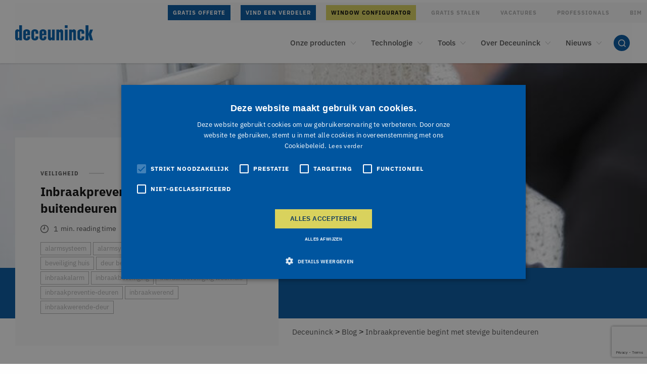

--- FILE ---
content_type: text/html; charset=UTF-8
request_url: https://www.deceuninck.nl/nl-nl/blog/veiligheid/inbraakpreventie-begint-met-stevige-buitendeuren
body_size: 11342
content:

<!doctype html>
<html class="no-js" lang="nl-nl" prefix="og: http://ogp.me/ns#" >
<head>
	<meta charset="UTF-8" />
	<meta name="viewport" content="width=device-width, initial-scale=1.0, maximum-scale=1.0, user-scalable=0" />
	
	
	<link href="https://fonts.bunny.net/css?family=IBM+Plex+Sans:400,500,700&display=swap" rel="stylesheet">

	<title>Inbraakpreventie begint met stevige buitendeuren</title>
<link rel="alternate" hreflang="nl-nl" href="https://www.deceuninck.nl/nl-nl/blog/veiligheid/inbraakpreventie-begint-met-stevige-buitendeuren" />

<!-- This site is optimized with the Yoast SEO plugin v9.4 - https://yoast.com/wordpress/plugins/seo/ -->
<meta name="description" content="In je eigen woning wil je je graag veilig voelen. Werk maken van inbraakpreventie is dan ook geen overbodige luxe. Zo zijn stevige deuren een absolute must."/>
<link rel="canonical" href="https://www.deceuninck.nl/nl-nl/blog/veiligheid/inbraakpreventie-begint-met-stevige-buitendeuren" />
<meta property="og:locale" content="nl_NL" />
<meta property="og:type" content="article" />
<meta property="og:title" content="Inbraakpreventie begint met stevige buitendeuren" />
<meta property="og:description" content="In je eigen woning wil je je graag veilig voelen. Werk maken van inbraakpreventie is dan ook geen overbodige luxe. Zo zijn stevige deuren een absolute must." />
<meta property="og:url" content="https://www.deceuninck.nl/nl-nl/blog/veiligheid/inbraakpreventie-begint-met-stevige-buitendeuren" />
<meta property="og:site_name" content="Deceuninck" />
<meta property="og:image" content="https://www.deceuninck.nl/app/uploads/170901-inbraakpreventie.jpg" />
<meta property="og:image:secure_url" content="https://www.deceuninck.nl/app/uploads/170901-inbraakpreventie.jpg" />
<meta property="og:image:width" content="800" />
<meta property="og:image:height" content="532" />
<meta name="twitter:card" content="summary_large_image" />
<meta name="twitter:description" content="In je eigen woning wil je je graag veilig voelen. Werk maken van inbraakpreventie is dan ook geen overbodige luxe. Zo zijn stevige deuren een absolute must." />
<meta name="twitter:title" content="Inbraakpreventie begint met stevige buitendeuren" />
<meta name="twitter:site" content="@deceuninck" />
<meta name="twitter:image" content="https://www.deceuninck.nl/app/uploads/170901-inbraakpreventie.jpg" />
<meta name="twitter:creator" content="@deceuninck" />
<script type='application/ld+json'>{"@context":"https://schema.org","@type":"BreadcrumbList","itemListElement":[{"@type":"ListItem","position":1,"item":{"@id":"https://www.deceuninck.nl/nl-nl","name":"Home"}},{"@type":"ListItem","position":2,"item":{"@id":"https://www.deceuninck.nl/nl-nl/blog","name":"Blog"}},{"@type":"ListItem","position":3,"item":{"@id":"https://www.deceuninck.nl/nl-nl/blog/veiligheid/inbraakpreventie-begint-met-stevige-buitendeuren","name":"Inbraakpreventie begint met stevige buitendeuren"}}]}</script>
<!-- / Yoast SEO plugin. -->

<link rel='dns-prefetch' href='//www.google.com' />
<link rel='dns-prefetch' href='//s.w.org' />
<link rel='stylesheet' id='main-stylesheet-css'  href='https://www.deceuninck.nl/app/themes/deceuninck/dist/assets/css/app-8b6b76ea6b.css?ver=2.10.4' type='text/css' media='all' />
<link rel='stylesheet' id='jquery-lazyloadxt-spinner-css-css'  href='//www.deceuninck.nl/app/plugins/a3-lazy-load/assets/css/jquery.lazyloadxt.spinner.css?ver=4.9.8' type='text/css' media='all' />
<link rel='stylesheet' id='a3a3_lazy_load-css'  href='//www.deceuninck.nl/app/uploads/sass/a3_lazy_load.min.css?ver=1644913111' type='text/css' media='all' />
<link rel='stylesheet' id='addtoany-css'  href='https://www.deceuninck.nl/app/plugins/add-to-any/addtoany.min.css?ver=1.15' type='text/css' media='all' />
<style id='addtoany-inline-css' type='text/css'>
@media screen and (max-width:980px){
.a2a_floating_style.a2a_vertical_style{display:none;}
}
@media screen and (min-width:981px){
.a2a_floating_style.a2a_default_style{display:none;}
}
</style>
<script type='text/javascript' src='https://www.deceuninck.nl/app/themes/deceuninck/dist/assets/js/vendor-0a2d5caf38.js?ver=1.0.0'></script>
<script type='text/javascript' src='https://www.deceuninck.nl/app/plugins/sitepress-multilingual-cms/res/js/jquery.cookie.js?ver=4.1.3'></script>
<script type='text/javascript'>
/* <![CDATA[ */
var wpml_cookies = {"_icl_current_language":{"value":"nl-nl","expires":1,"path":"\/"}};
var wpml_cookies = {"_icl_current_language":{"value":"nl-nl","expires":1,"path":"\/"}};
/* ]]> */
</script>
<script type='text/javascript' src='https://www.deceuninck.nl/app/plugins/sitepress-multilingual-cms/res/js/cookies/language-cookie.js?ver=4.1.3'></script>
<script type='text/javascript' src='https://www.deceuninck.nl/app/plugins/add-to-any/addtoany.min.js?ver=1.1'></script>
<link rel='https://api.w.org/' href='https://www.deceuninck.nl/nl-nl/wp-json' />
<meta name="generator" content="WPML ver:4.1.3 stt:70,67,1,68,71,69,66,42,65;" />

<script data-cfasync="false">
window.a2a_config=window.a2a_config||{};a2a_config.callbacks=[];a2a_config.overlays=[];a2a_config.templates={};a2a_localize = {
	Share: "Share",
	Save: "Save",
	Subscribe: "Subscribe",
	Email: "Email",
	Bookmark: "Bookmark",
	ShowAll: "Show all",
	ShowLess: "Show less",
	FindServices: "Find service(s)",
	FindAnyServiceToAddTo: "Instantly find any service to add to",
	PoweredBy: "Powered by",
	ShareViaEmail: "Share via email",
	SubscribeViaEmail: "Subscribe via email",
	BookmarkInYourBrowser: "Bookmark in your browser",
	BookmarkInstructions: "Press Ctrl+D or \u2318+D to bookmark this page",
	AddToYourFavorites: "Add to your favorites",
	SendFromWebOrProgram: "Send from any email address or email program",
	EmailProgram: "Email program",
	More: "More&#8230;",
	ThanksForSharing: "Thanks for sharing!",
	ThanksForFollowing: "Thanks for following!"
};

(function(d,s,a,b){a=d.createElement(s);b=d.getElementsByTagName(s)[0];a.async=1;a.src="https://static.addtoany.com/menu/page.js";b.parentNode.insertBefore(a,b);})(document,"script");
</script>
<link rel="icon" href="https://www.deceuninck.nl/app/uploads/favicon-kroon.png" sizes="32x32" />
<link rel="icon" href="https://www.deceuninck.nl/app/uploads/favicon-kroon.png" sizes="192x192" />
<link rel="apple-touch-icon-precomposed" href="https://www.deceuninck.nl/app/uploads/favicon-kroon.png" />
<meta name="msapplication-TileImage" content="https://www.deceuninck.nl/app/uploads/favicon-kroon.png" />
		<style type="text/css" id="wp-custom-css">
			.bim-download {
background-color: #ffffff; filter: alpha(opacity=40); opacity: 0.95;border:1px #acacac solid; padding:10px;
	  margin-bottom: 25px;

	}

body:not(.single-job_offer) .a2a_floating_style { display: none; }

.youtube-responsive-container {
position:relative;
padding-bottom:56.25%;
padding-top:30px;
height:0;
overflow:hidden;
}

.youtube-responsive-container iframe, .youtube-responsive-container object, .youtube-responsive-container embed {
position:absolute;
top:0;
left:0;
width:100%;
height:100%;
}

 .view#thanks .button {
	display:none;
}

.wt-cli-ckyes-brand-logo {display:none;}

.cli-bar-message {
	color:white;
}

.page-template-find-a-dealer .results-view .dealer-desc {
margin-top: -1rem;
}

@media only screen and (max-width: 600px) { .page_id-161828 .page_id-161829
#downloadForm form .wpcf7-checkbox .wpcf7-list-item, .flexible_content_fields form .wpcf7-checkbox .wpcf7-list-item, .page_section_form form .wpcf7-checkbox .wpcf7-list-item { 
		width:100%;
	}
	

  

}
	#cookiescript_description span    {
		    font-size: .8rem;

		color:white;
	}	
	#cookiescript_manage span    {
		    font-size: .6rem;
			color:white;
}
		</style>
	
	
		<!-- Google Tag Manager -->
<script>(function(w,d,s,l,i){w[l]=w[l]||[];w[l].push({'gtm.start':
        new Date().getTime(),event:'gtm.js'});var f=d.getElementsByTagName(s)[0],
      j=d.createElement(s),dl=l!='dataLayer'?'&l='+l:'';j.async=true;j.defer=true;j.src=
      'https://www.googletagmanager.com/gtm.js?id='+i+dl;f.parentNode.insertBefore(j,f);
  })(window,document,'script','dataLayer','GTM-MZNXMKL');</script>
<!-- End Google Tag Manager -->
<!-- Google Tag Manager -->
<script>(function(w,d,s,l,i){w[l]=w[l]||[];w[l].push({'gtm.start':
            new Date().getTime(),event:'gtm.js'});var f=d.getElementsByTagName(s)[0],
        j=d.createElement(s),dl=l!='dataLayer'?'&l='+l:'';j.async=true;j.defer=true;j.src=
        'https://www.googletagmanager.com/gtm.js?id='+i+dl;f.parentNode.insertBefore(j,f);
    })(window,document,'script','dataLayer','GTM-5Z7J5BG');</script>
<!-- End Google Tag Manager -->

	
			<!--Start AG Consult Survey Script-->
<script src="https://enquete.agconsult.com/agsurvey/js/deceuninck" type="text/javascript"></script>
<!--End AG Consult Survey Script-->

	
	<!--Content Security Policy-->
	<meta http-equiv="Content-Security-Policy"
		content="
			script-src 'self' 'unsafe-inline' *.deceuninck.es *.google.com *.googleapis.com *.google-analytics.com region1.google-analytics.com region1.analytics.google.com *.cookie-script.com *.clarity.ms *.addtoany.com *.facebook.net *.licdn.com *.gstatic.com *.alchemer.eu *.agconsult.com *.googletagmanager.com;
			img-src 'self' 'unsafe-inline' data: *.g.doubleclick.net *.ytimg.com *.google.com *.google.be *.googleapis.com *.google-analytics.com region1.google-analytics.com region1.analytics.google.com *.linkedin.com *.facebook.com *.clarity.ms *.bing.com *.deceuninck.es *.gstatic.com *.youtube.com *.googletagmanager.com;
			default-src 'self' 'unsafe-inline' *.addtoany.com *.cookie-script.com *.google-analytics.com *.google.com *.googletagmanager.com;
			style-src 'self' 'unsafe-inline' *.addtoany.com *.google.com *.googleapis.com *.googletagmanager.com *.bunny.net;
			font-src 'self' data: *.gstatic.com *.bunny.net;
			frame-src 'self' 'unsafe-inline' *.google.com *.youtube.com *.addtoany.com *.facebook.com *.alchemer.eu *.agconsult.com *.googletagmanager.com *.thenbs.com *.wasabisys.com *.deceuninck.com *.pinterest.com *.doubleclick.net;
			connect-src 'self' 'unsafe-inline' *.deceuninck.es *.google.com *.googleapis.com *.google-analytics.com region1.google-analytics.com region1.analytics.google.com *.cookie-script.com *.clarity.ms *.addtoany.com *.facebook.net *.licdn.com *.gstatic.com *.doubleclick.net *.alchemer.eu *.agconsult.com www.facebook.com *.googletagmanager.com *.uk.deceuninck.com *.googlesyndication.com *.pinterest.com *.tiktok.com *.linkedin.com https://api.clients.icaal.co.uk;
			script-src-elem 'self' 'unsafe-inline' *.google.com *.googleadservices.com *.googleapis.com *.google-analytics.com region1.google-analytics.com region1.analytics.google.com *.cookie-script.com *.clarity.ms *.addtoany.com *.facebook.net *.licdn.com *.gstatic.com *.alchemer.eu *.agconsult.com *.googletagmanager.com *.googlesyndication.com *.adform.net *.tiktok.com *.pinimg.com *.pinterest.com;
		"
	>

</head>
<body id="body" class="article-template-default single single-article postid-21016 multiple-domain-www-deceuninck-nl" data-toggler=".fixed">
<!-- Google Tag Manager (noscript) -->
<noscript><iframe src="https://www.googletagmanager.com/ns.html?id=GTM-MZNXMKL"
height="0" width="0" style="display:none;visibility:hidden"></iframe></noscript>
<!-- End Google Tag Manager (noscript) -->
<!-- Google Tag Manager (noscript) -->
<noscript><iframe src="https://www.googletagmanager.com/ns.html?id=GTM-5Z7J5BG"
 height="0" width="0" style="display:none;visibility:hidden"></iframe></noscript>
<!-- End Google Tag Manager (noscript) -->
	<progress max="100" value="0" id="progress-indicator"></progress>

<!--
    ***
        The Menu
    ***
-->

<nav id="site-navigation" class="main-navigation" role="navigation">
	<div class="max-container">
		<div class="site-nav-left">
			<div class="logo">
				<a href="https://www.deceuninck.nl/nl-nl" aria-label="Deceuninck | Sustainable PVC Windows &amp; Doors, Roofline &amp; Cladding" aria-haspopup="true" rel="home">
					<img loading="eager" width="154" height="30" src="https://www.deceuninck.nl/app/themes/deceuninck/dist/assets/images/logo.svg" alt="Logo Deceuninck" title="Deceuninck | Sustainable PVC Windows &amp; Doors, Roofline &amp; Cladding">
				</a>
			</div>
		</div>
		<div class="site-nav-right">
			<div class="menu-container">
				<div class="menu-primary-menu-dutch-netherlands-container"><ul id="menu-primary-menu-dutch-netherlands" class="menu"><li id="menu-item-10312" class="menu-item menu-item-type-custom menu-item-object-custom menu-item-has-children menu-item-10312"><a href="#">Onze producten</a>
<ul class="sub-menu">
	<li id="menu-item-10319" class="menu-item menu-item-type-taxonomy menu-item-object-producttype menu-item-10319"><a href="https://www.deceuninck.nl/nl-nl/producten/kunststof-kozijnen-deuren">Kunststof kozijnen en deuren</a></li>
	<li id="menu-item-80970" class="menu-item menu-item-type-taxonomy menu-item-object-producttype menu-item-80970"><a href="https://www.deceuninck.nl/nl-nl/producten/alu-kozijnen-deuren">ALU kozijnen &#038; deuren</a></li>
	<li id="menu-item-10314" class="menu-item menu-item-type-taxonomy menu-item-object-producttype menu-item-10314"><a href="https://www.deceuninck.nl/nl-nl/producten/luiken-rolluiken">Luiken &#038; rolluiken</a></li>
	<li id="menu-item-10315" class="menu-item menu-item-type-taxonomy menu-item-object-producttype menu-item-10315"><a href="https://www.deceuninck.nl/nl-nl/producten/terras">Terras</a></li>
	<li id="menu-item-10317" class="menu-item menu-item-type-taxonomy menu-item-object-producttype menu-item-10317"><a href="https://www.deceuninck.nl/nl-nl/producten/gevelbekleding">Dak- &#038; Gevelbekleding</a></li>
	<li id="menu-item-10318" class="menu-item menu-item-type-taxonomy menu-item-object-producttype menu-item-10318"><a href="https://www.deceuninck.nl/nl-nl/producten/interieurtoepassingen">Interieurtoepassingen</a></li>
</ul>
</li>
<li id="menu-item-10320" class="show-for-large menu-item menu-item-type-custom menu-item-object-custom menu-item-has-children menu-item-10320"><a href="#">Technologie</a>
<ul class="sub-menu">
	<li id="menu-item-10322" class="menu-item menu-item-type-post_type menu-item-object-page menu-item-10322"><a href="https://www.deceuninck.nl/nl-nl/thermofibra-forthex">ThermoFibra en Forthex</a></li>
	<li id="menu-item-10321" class="menu-item menu-item-type-post_type menu-item-object-page menu-item-10321"><a href="https://www.deceuninck.nl/nl-nl/twinson">Twinson</a></li>
</ul>
</li>
<li id="menu-item-10323" class="menu-item menu-item-type-custom menu-item-object-custom menu-item-has-children menu-item-10323"><a href="#">Tools</a>
<ul class="sub-menu">
	<li id="menu-item-103130" class="menu-item menu-item-type-custom menu-item-object-custom menu-item-103130"><a target="_blank" href="https://winspirator.deceuninck.com/?countryName=NL&#038;language=nl">Ramen &#038; deuren configurator</a></li>
	<li id="menu-item-33705" class="show-for-large menu-item menu-item-type-post_type menu-item-object-quizzes menu-item-33705"><a href="https://www.deceuninck.nl/nl-nl/quizzes/swindow">Swindow &#8211; Swipe Your Window</a></li>
	<li id="menu-item-10325" class="show-for-large menu-item menu-item-type-custom menu-item-object-custom menu-item-10325"><a target="_blank" href="http://energycalculator.deceuninck.com/Default.html?ID=249&#038;CountryCode=NL&#038;LanguageCode=NL">Energiecalculator</a></li>
	<li id="menu-item-26243" class="show-for-large menu-item menu-item-type-custom menu-item-object-custom menu-item-26243"><a target="_blank" href="http://www.calculator-twinson.deceuninck.com/?lang=nl-BE">Terrascalculator</a></li>
	<li id="menu-item-42696" class="show-for-large menu-item menu-item-type-custom menu-item-object-custom menu-item-42696"><a target="_blank" href="https://deceuninck.kozijn.bouwconnect.nl/">BIM</a></li>
	<li id="menu-item-75993" class="menu-item menu-item-type-custom menu-item-object-custom menu-item-75993"><a target="_blank" href="https://deceuninck.service.bouwconnect.nl/">Bestekservice</a></li>
</ul>
</li>
<li id="menu-item-10338" class="show-for-large menu-item menu-item-type-custom menu-item-object-custom menu-item-has-children menu-item-10338"><a href="#">Over Deceuninck</a>
<ul class="sub-menu">
	<li id="menu-item-96000" class="menu-item menu-item-type-post_type menu-item-object-page menu-item-96000"><a href="https://www.deceuninck.nl/nl-nl/over-deceuninck">Over ons</a></li>
	<li id="menu-item-26340" class="menu-item menu-item-type-post_type menu-item-object-page menu-item-26340"><a href="https://www.deceuninck.nl/nl-nl/deceuninck-recycling">Over recycling</a></li>
</ul>
</li>
<li id="menu-item-178669" class="menu-item menu-item-type-custom menu-item-object-custom menu-item-has-children menu-item-178669"><a href="#">Nieuws</a>
<ul class="sub-menu">
	<li id="menu-item-22730" class="menu-item menu-item-type-post_type menu-item-object-page menu-item-22730"><a href="https://www.deceuninck.nl/nl-nl/blog">Blog</a></li>
	<li id="menu-item-178670" class="menu-item menu-item-type-post_type menu-item-object-page menu-item-178670"><a href="https://www.deceuninck.nl/nl-nl/updates">Updates</a></li>
</ul>
</li>
<li id="menu-item-79765" class="icon-only icon-search menu-item menu-item-type-post_type menu-item-object-page menu-item-79765"><a href="https://www.deceuninck.nl/nl-nl/zoeken">Zoeken</a></li>
</ul></div>			</div>
			<div class="menu-search-menu-container"><ul id="menu-search-menu-dutch-netherlands" class="search-menu"><li id="menu-item-62624" class="icon-only icon-search menu-item menu-item-type-post_type menu-item-object-page menu-item-62624"><a href="https://www.deceuninck.nl/nl-nl/zoeken">Zoeken</a></li>
</ul></div>			<div id="mobile-toggle" aria-label="mobile nav menu toggle" class="mobile-toggle" data-toggler=".active" data-toggle="mobile-toggle mobile-nav body">
				<div class="mobile-toggle-container">
					<div class="toggle-line line-top"></div>
					<div class="toggle-line line-middle"></div>
					<div class="toggle-line line-bottom"></div>
				</div>
			</div>
		</div>
		<div id="menu-search-container">
			<div class="search-form">
				
<form role="search" method="get" id="searchform" action="https://www.deceuninck.nl/nl-nl">
	<div class="input-group">
		<input type="text" class="input-group-field" value="" name="s" id="s" placeholder="Zoeken">
		<div class="input-group-button">
			<input type="submit" id="searchsubmit" value="Search" class="button">
      <span class="icon-only icon-search"></span>
		</div>
	</div>
</form>
			</div>
		</div>
	</div>
	<div class="secondary-nav">
		<div class="max-container">
			<div class="menu-secondary-menu-container"><ul id="menu-secondary-menu-dutch-netherlands" class="secondary-menu"><li id="menu-item-10327" class="menu-accent menu-item menu-item-type-post_type menu-item-object-page menu-item-10327"><a href="https://www.deceuninck.nl/nl-nl/offerte-aanvraag">Gratis offerte</a></li>
<li id="menu-item-288637" class="menu-accent menu-item menu-item-type-post_type menu-item-object-page menu-item-288637"><a href="https://www.deceuninck.nl/nl-nl/vind-een-verdeler">Vind een verdeler</a></li>
<li id="menu-item-103131" class="menu-accent-cashback menu-item menu-item-type-custom menu-item-object-custom menu-item-103131"><a target="_blank" href="https://winspirator.deceuninck.com/?countryName=NL&#038;language=nl">Window configurator</a></li>
<li id="menu-item-1403185" class="menu-item menu-item-type-custom menu-item-object-custom menu-item-1403185"><a href="https://www.deceuninck.be/nl-be/gratis-stalen.html">Gratis stalen</a></li>
<li id="menu-item-306351" class="menu-item menu-item-type-post_type menu-item-object-page menu-item-306351"><a href="https://www.deceuninck.nl/nl-nl/vacatures">Vacatures</a></li>
<li id="menu-item-26994" class="menu-item menu-item-type-post_type menu-item-object-page menu-item-26994"><a href="https://www.deceuninck.nl/nl-nl/bestekteksten">Professionals</a></li>
<li id="menu-item-42695" class="menu-item menu-item-type-custom menu-item-object-custom menu-item-42695"><a target="_blank" href="https://deceuninck.kozijn.bouwconnect.nl/">BIM</a></li>
</ul></div>		</div>
	</div>
</nav>

	<a class="price-offer-nav" href="https://www.deceuninck.nl/nl-nl/offerte-aanvraag">Vraag een gratis offerte</a>

<div id="mobile-nav" class="mobile-nav" data-toggler=".nav-open">
	<div class="align">
		<div class="align-center">
			<div class="mobile-container">
				<div class="menu-primary-menu-dutch-netherlands-container"><ul id="menu-primary-menu-dutch-netherlands-1" class="menu"><li class="menu-item menu-item-type-custom menu-item-object-custom menu-item-has-children menu-item-10312"><a href="#">Onze producten</a>
<ul class="sub-menu">
	<li class="menu-item menu-item-type-taxonomy menu-item-object-producttype menu-item-10319"><a href="https://www.deceuninck.nl/nl-nl/producten/kunststof-kozijnen-deuren">Kunststof kozijnen en deuren</a></li>
	<li class="menu-item menu-item-type-taxonomy menu-item-object-producttype menu-item-80970"><a href="https://www.deceuninck.nl/nl-nl/producten/alu-kozijnen-deuren">ALU kozijnen &#038; deuren</a></li>
	<li class="menu-item menu-item-type-taxonomy menu-item-object-producttype menu-item-10314"><a href="https://www.deceuninck.nl/nl-nl/producten/luiken-rolluiken">Luiken &#038; rolluiken</a></li>
	<li class="menu-item menu-item-type-taxonomy menu-item-object-producttype menu-item-10315"><a href="https://www.deceuninck.nl/nl-nl/producten/terras">Terras</a></li>
	<li class="menu-item menu-item-type-taxonomy menu-item-object-producttype menu-item-10317"><a href="https://www.deceuninck.nl/nl-nl/producten/gevelbekleding">Dak- &#038; Gevelbekleding</a></li>
	<li class="menu-item menu-item-type-taxonomy menu-item-object-producttype menu-item-10318"><a href="https://www.deceuninck.nl/nl-nl/producten/interieurtoepassingen">Interieurtoepassingen</a></li>
</ul>
</li>
<li class="show-for-large menu-item menu-item-type-custom menu-item-object-custom menu-item-has-children menu-item-10320"><a href="#">Technologie</a>
<ul class="sub-menu">
	<li class="menu-item menu-item-type-post_type menu-item-object-page menu-item-10322"><a href="https://www.deceuninck.nl/nl-nl/thermofibra-forthex">ThermoFibra en Forthex</a></li>
	<li class="menu-item menu-item-type-post_type menu-item-object-page menu-item-10321"><a href="https://www.deceuninck.nl/nl-nl/twinson">Twinson</a></li>
</ul>
</li>
<li class="menu-item menu-item-type-custom menu-item-object-custom menu-item-has-children menu-item-10323"><a href="#">Tools</a>
<ul class="sub-menu">
	<li class="menu-item menu-item-type-custom menu-item-object-custom menu-item-103130"><a target="_blank" href="https://winspirator.deceuninck.com/?countryName=NL&#038;language=nl">Ramen &#038; deuren configurator</a></li>
	<li class="show-for-large menu-item menu-item-type-post_type menu-item-object-quizzes menu-item-33705"><a href="https://www.deceuninck.nl/nl-nl/quizzes/swindow">Swindow &#8211; Swipe Your Window</a></li>
	<li class="show-for-large menu-item menu-item-type-custom menu-item-object-custom menu-item-10325"><a target="_blank" href="http://energycalculator.deceuninck.com/Default.html?ID=249&#038;CountryCode=NL&#038;LanguageCode=NL">Energiecalculator</a></li>
	<li class="show-for-large menu-item menu-item-type-custom menu-item-object-custom menu-item-26243"><a target="_blank" href="http://www.calculator-twinson.deceuninck.com/?lang=nl-BE">Terrascalculator</a></li>
	<li class="show-for-large menu-item menu-item-type-custom menu-item-object-custom menu-item-42696"><a target="_blank" href="https://deceuninck.kozijn.bouwconnect.nl/">BIM</a></li>
	<li class="menu-item menu-item-type-custom menu-item-object-custom menu-item-75993"><a target="_blank" href="https://deceuninck.service.bouwconnect.nl/">Bestekservice</a></li>
</ul>
</li>
<li class="show-for-large menu-item menu-item-type-custom menu-item-object-custom menu-item-has-children menu-item-10338"><a href="#">Over Deceuninck</a>
<ul class="sub-menu">
	<li class="menu-item menu-item-type-post_type menu-item-object-page menu-item-96000"><a href="https://www.deceuninck.nl/nl-nl/over-deceuninck">Over ons</a></li>
	<li class="menu-item menu-item-type-post_type menu-item-object-page menu-item-26340"><a href="https://www.deceuninck.nl/nl-nl/deceuninck-recycling">Over recycling</a></li>
</ul>
</li>
<li class="menu-item menu-item-type-custom menu-item-object-custom menu-item-has-children menu-item-178669"><a href="#">Nieuws</a>
<ul class="sub-menu">
	<li class="menu-item menu-item-type-post_type menu-item-object-page menu-item-22730"><a href="https://www.deceuninck.nl/nl-nl/blog">Blog</a></li>
	<li class="menu-item menu-item-type-post_type menu-item-object-page menu-item-178670"><a href="https://www.deceuninck.nl/nl-nl/updates">Updates</a></li>
</ul>
</li>
<li class="icon-only icon-search menu-item menu-item-type-post_type menu-item-object-page menu-item-79765"><a href="https://www.deceuninck.nl/nl-nl/zoeken">Zoeken</a></li>
</ul></div>				<div class="menu-secondary-menu-container"><ul id="menu-secondary-menu-dutch-netherlands-1" class="secondary-menu"><li class="menu-accent menu-item menu-item-type-post_type menu-item-object-page menu-item-10327"><a href="https://www.deceuninck.nl/nl-nl/offerte-aanvraag">Gratis offerte</a></li>
<li class="menu-accent menu-item menu-item-type-post_type menu-item-object-page menu-item-288637"><a href="https://www.deceuninck.nl/nl-nl/vind-een-verdeler">Vind een verdeler</a></li>
<li class="menu-accent-cashback menu-item menu-item-type-custom menu-item-object-custom menu-item-103131"><a target="_blank" href="https://winspirator.deceuninck.com/?countryName=NL&#038;language=nl">Window configurator</a></li>
<li class="menu-item menu-item-type-custom menu-item-object-custom menu-item-1403185"><a href="https://www.deceuninck.be/nl-be/gratis-stalen.html">Gratis stalen</a></li>
<li class="menu-item menu-item-type-post_type menu-item-object-page menu-item-306351"><a href="https://www.deceuninck.nl/nl-nl/vacatures">Vacatures</a></li>
<li class="menu-item menu-item-type-post_type menu-item-object-page menu-item-26994"><a href="https://www.deceuninck.nl/nl-nl/bestekteksten">Professionals</a></li>
<li class="menu-item menu-item-type-custom menu-item-object-custom menu-item-42695"><a target="_blank" href="https://deceuninck.kozijn.bouwconnect.nl/">BIM</a></li>
</ul></div>			</div>
			<div class="cta-block">
				<div class="menu-cta-menu-dutch-netherlands-container"><div id="menu-cta-menu-dutch-netherlands" class="menu button-group"><li id="menu-item-68827" class="button button-full menu-item menu-item-type-post_type menu-item-object-page menu-item-68827"><a href="https://www.deceuninck.nl/nl-nl/offerte-aanvraag">Offerte aanvragen</a></li>
</div></div>			</div>
			<div class="social-block text-center">
				<p>Volg ons</p>
				<ul class="social-list gray">
          


<li class="social-icon instagram ">

			<a target="_blank" href="https://www.instagram.com/deceuninck_nederland">Instagram Deceuninck</a>
	
</li>



<li class="social-icon pinterest ">

			<a target="_blank" href="https://www.pinterest.com/deceuninckNL
">Pinterest Deceuninck</a>
	
</li>



<li class="social-icon twitter ">

			<a target="_blank" href="https://twitter.com/DeceuninckNL">Twitter Deceuninck</a>
	
</li>



<li class="social-icon facebook ">

			<a target="_blank" href="https://www.facebook.com/deceuninckNL">Facebook Deceuninck</a>
	
</li>



<li class="social-icon youtube ">

			<a target="_blank" href="https://www.youtube.com/playlist?list=PLg9gY3HRqdL5oyCpn7dgpZSkq4PCy9mup">YouTube Deceuninck</a>
	
</li>



	<li class="social-icon linkedin ">

					<a target="_blank" href="https://www.linkedin.com/company/deceuninck-nederland">LinkedIn Deceuninck</a>
		
	</li>

				</ul>
			</div>
		</div>
	</div>
</div>
<style>
	@media(min-width:1024px){
		.sub-menu{ display:none; }
		.menu-item-has-children{ position:relative; }
		.menu-item-has-children:hover .sub-menu{
			display:flex;
			flex-direction:column;
			list-style-type:none;
			padding-left:.1rem;
			position:absolute;
			left:0;
			top:100%;
			background:white;
			margin-left:0;
			min-width:180px; 
		}
		#site-navigation .secondary-nav{ overflow:visible; }
		.menu-ele-btn{
			background-color: #00559f;
			transition: all .3s ease-out;
			padding: 0 10px;
			font-size: 11px;
			line-height: 30px;
			display: block;
			position: relative;
			text-decoration: none;
			font-weight: 700;
			text-transform: uppercase;
			letter-spacing: 1px;
			font-family: 'IBM Plex Sans',-apple-system,"Helvetica Neue",Helvetica,Arial,sans-serif;
		}
		.menu-ele-btn span{
			color: #fefefe!important;
			font-size: 11px!important;
		}
		.menu-ele-btn:hover{
			color: #fefefe;
			transition: all .3s ease-out;
			background-color: #0d3960;
		}
	}
	@media(max-width:1024px){
		.menu-item-1224800 > a { display:none; }
		#mobile-nav li.menu-item-has-children > a{ display:block!important; }
	}
</style>
<!-- announcement start -->
 

<section class="page_section-header page_section-white">
	<div class="header_image">
    		<div class="image" style="background-image: url('https://www.deceuninck.nl/app/uploads/170901-inbraakpreventie.jpg');"></div>

		<div class="search_bar search_bar-in-slider"></div>

		<div class="breadcrumbs">
      <div class="grid-container">
        <div class="grid-x grid-padding-x">
          <div class="small-12 medium-header-5 medium-header-offset-7 large-6 large-offset-6 xlarge-7 xlarge-offset-5 cell">
            <div id="breadcrumbs" typeof="BreadcrumbList" vocab="http://schema.org/">
              <!-- Breadcrumb NavXT 6.2.1 -->
<span property="itemListElement" typeof="ListItem"><a property="item" typeof="WebPage" href="https://www.deceuninck.nl/nl-nl" class="home"><span property="name">Deceuninck</span></a><meta property="position" content="1"></span> &gt; <span property="itemListElement" typeof="ListItem"><a property="item" typeof="WebPage" href="https://www.deceuninck.nl/nl-nl/blog" class="post post-article-archive"><span property="name">Blog</span></a><meta property="position" content="2"></span> &gt; <span class="post post-article current-item">Inbraakpreventie begint met stevige buitendeuren</span>            </div>
          </div>
        </div>
      </div>
		</div>

		<div class="grid-container header">
			<div class="padding-container">
				<div class="grid-x grid-padding-x">
					<div class="small-12 medium-header-7 large-6 xlarge-5 cell">

						<div class="header_content">
                                            							    <h2 class="header_content-subtitle"><span class="caps">Veiligheid</span></h2>
                              							<h1 class="header_content-title large">Inbraakpreventie begint met stevige buitendeuren</h1>
              <span id="readingTime">
                <img src="https://www.deceuninck.nl/app/themes/deceuninck/dist/assets/images/icon-clock.svg" alt="clock">
                <span></span>
                min. reading time              </span>
                              <ul class="tag_list">
                                      <li class="tag_list-item">alarmsysteem</li>
                                      <li class="tag_list-item">alarmsysteem-huis</li>
                                      <li class="tag_list-item">anti inbraak</li>
                                      <li class="tag_list-item">beveiliging huis</li>
                                      <li class="tag_list-item">deur beveiligen</li>
                                      <li class="tag_list-item">huisbeveiliging</li>
                                      <li class="tag_list-item">inbraakalarm</li>
                                      <li class="tag_list-item">inbraakbeveiliging</li>
                                      <li class="tag_list-item">inbraakbeveiliging woonhuis</li>
                                      <li class="tag_list-item">inbraakpreventie-deuren</li>
                                      <li class="tag_list-item">inbraakwerend</li>
                                      <li class="tag_list-item">inbraakwerende-deur</li>
                                  </ul>
              						</div>
					</div>
				</div>
			</div>
		</div>
</section>

<!-- Keep this for progress indicator -->
<div id="blog_content">

	
    
        	    		<section class="page_section page_section_blog">
  <div class="grid-container">
    <div class="padding-container">
      <div class="grid-x grid-padding-x">
        <div class="small-12 cell">
          <p>&nbsp;</p>
<p>In je eigen woning wil je je graag veilig voelen. Werk maken van <strong>inbraakpreventie</strong> is dan ook geen overbodige luxe. Je kunt verschillende maatregelen nemen, maar kiezen voor <a href="http://www.deceuninck.nl/nl/kunststof-deuren">inbraakwerende buitendeuren</a> is een absolute must.<span id="more-21016"></span></p>
<h2>Geef inbrekers geen kans</h2>
<p>Inbrekers slaan meestal hun slag op momenten dat de bewoners niet thuis zijn. Dit kan ’s nachts zijn, maar even vaak <strong>&#8216;s</strong> <strong>middag</strong>. Meestal komen ze binnen aan de <strong>achterkant </strong>van de woning. Dit geeft hen niet alleen extra discretie, ze weten ook dat de beveiliging daar vaak het zwakst is.</p>
<p>Om inbrekers geen kans te geven, is het van belang dat al je ramen en deuren goed afgesloten zijn. Daarom wordt aangeraden om de deur, die je meestal gebruikt om je woning te verlaten, ook aan de buitenkant op slot te doen.</p>
<h2>Inbraakpreventie: drie soorten maatregelen</h2>
<p>Beveiligingsspecialisten onderscheiden <strong>drie vormen van inbraakpreventie</strong> die je op een slimme manier met elkaar moet combineren:</p>
<ol>
<li><strong>Organisatorische maatregelen</strong>: hebben de bedoeling om de indruk te wekken dat er altijd iemand thuis is én om de woning voor de dief zo onaantrekkelijk mogelijk te maken.</li>
<li><strong>Bouwkundige maatregelen</strong>: bemoeilijken de toegang via ramen en deuren.</li>
<li><strong>Elektronische beveiliging zoals alarmsystemen</strong>: hebben een afschrikkende functie en kunnen zowel omwonenden als de politie waarschuwen bij een inbraakpoging.</li>
</ol>
<p>Verstandige inbraakpreventie is altijd een doordachte <strong>combinatie van maatregelen</strong>. Zo heeft het geen zin om te investeren in een duur alarmsysteem als je ramen en deuren niet beveiligd zijn. Ook is een versterkte <a href="http://www.deceuninck.nl/nl/ramen-deuren-luiken/kunststof-ramen-deuren/kunststof-deuren/voordelen">achterdeur</a> zinloos als je daarnaast een raam met enkel glas hebt.</p>
<h2>Kunststof deuren van Deceuninck zijn extra stevig</h2>
<p>Bij Deceuninck kennen wij het belang van degelijke inbraakpreventie. Onze <a href="http://www.deceuninck.nl/nl/kunststof-deuren">kunststof deuren</a> worden dan ook <strong>standaard versterkt met staal</strong>, zodat ze in alle omstandigheden – ook bij brute inbraakpogingen! – altijd hun vorm behouden. Of je nu kiest voor onze <a href="http://www.deceuninck.nl/blog/nieuwe-zendowneo-deuren-nu-ook-met-unieke-linktrusion-technologie/">Zendow#neo-deuren</a> of onze <a href="http://www.deceuninck.nl/nl/kunststof-ramen/monorail-glazen-schuifdeur">Monorail schuifpuien</a>, je maakt potentiële inbrekers meteen duidelijk dat het volstrekt zinloos is om te proberen jouw woning binnen te dringen.</p>
<div class="addtoany_share_save_container addtoany_content addtoany_content_bottom"><div class="a2a_kit a2a_kit_size_32 addtoany_list" data-a2a-url="https://www.deceuninck.nl/nl-nl/blog/veiligheid/inbraakpreventie-begint-met-stevige-buitendeuren" data-a2a-title="Inbraakpreventie begint met stevige buitendeuren"><a class="a2a_button_facebook" href="https://www.addtoany.com/add_to/facebook?linkurl=https%3A%2F%2Fwww.deceuninck.nl%2Fnl-nl%2Fblog%2Fveiligheid%2Finbraakpreventie-begint-met-stevige-buitendeuren&amp;linkname=Inbraakpreventie%20begint%20met%20stevige%20buitendeuren" title="Facebook" rel="nofollow noopener" target="_blank"></a><a class="a2a_button_linkedin" href="https://www.addtoany.com/add_to/linkedin?linkurl=https%3A%2F%2Fwww.deceuninck.nl%2Fnl-nl%2Fblog%2Fveiligheid%2Finbraakpreventie-begint-met-stevige-buitendeuren&amp;linkname=Inbraakpreventie%20begint%20met%20stevige%20buitendeuren" title="LinkedIn" rel="nofollow noopener" target="_blank"></a><a class="a2a_button_twitter" href="https://www.addtoany.com/add_to/twitter?linkurl=https%3A%2F%2Fwww.deceuninck.nl%2Fnl-nl%2Fblog%2Fveiligheid%2Finbraakpreventie-begint-met-stevige-buitendeuren&amp;linkname=Inbraakpreventie%20begint%20met%20stevige%20buitendeuren" title="Twitter" rel="nofollow noopener" target="_blank"></a><a class="a2a_button_facebook_messenger" href="https://www.addtoany.com/add_to/facebook_messenger?linkurl=https%3A%2F%2Fwww.deceuninck.nl%2Fnl-nl%2Fblog%2Fveiligheid%2Finbraakpreventie-begint-met-stevige-buitendeuren&amp;linkname=Inbraakpreventie%20begint%20met%20stevige%20buitendeuren" title="Facebook Messenger" rel="nofollow noopener" target="_blank"></a><a class="a2a_button_whatsapp" href="https://www.addtoany.com/add_to/whatsapp?linkurl=https%3A%2F%2Fwww.deceuninck.nl%2Fnl-nl%2Fblog%2Fveiligheid%2Finbraakpreventie-begint-met-stevige-buitendeuren&amp;linkname=Inbraakpreventie%20begint%20met%20stevige%20buitendeuren" title="WhatsApp" rel="nofollow noopener" target="_blank"></a><a class="a2a_button_email" href="https://www.addtoany.com/add_to/email?linkurl=https%3A%2F%2Fwww.deceuninck.nl%2Fnl-nl%2Fblog%2Fveiligheid%2Finbraakpreventie-begint-met-stevige-buitendeuren&amp;linkname=Inbraakpreventie%20begint%20met%20stevige%20buitendeuren" title="Email" rel="nofollow noopener" target="_blank"></a></div></div>        </div>
      </div>
    </div>
  </div>
</section>
    	    </div><!-- Keep this for progress indicator -->


<footer class="footer">
	<div class="footer_info">
		<div class="grid-container">
			<div class="padding-container">
				<div class="grid-x grid-padding-x">
				<div class="small-12 medium-6 large-4 cell">
					<img class="footer-logo" src="https://www.deceuninck.nl/app/themes/deceuninck/dist/assets/images/logo-white.svg" alt="deceuninck">
					<p class="show-for-medium contact_line">Een combinatie van duurzaamheid, design en comfort</p>

					<div class="social-block show-for-medium">
						<p class="fw-b">Volg ons</p>
						<ul class="social-list white">
							


<li class="social-icon instagram ">

			<a target="_blank" href="https://www.instagram.com/deceuninck_nederland">Instagram Deceuninck</a>
	
</li>



<li class="social-icon pinterest ">

			<a target="_blank" href="https://www.pinterest.com/deceuninckNL
">Pinterest Deceuninck</a>
	
</li>



<li class="social-icon twitter ">

			<a target="_blank" href="https://twitter.com/DeceuninckNL">Twitter Deceuninck</a>
	
</li>



<li class="social-icon facebook ">

			<a target="_blank" href="https://www.facebook.com/deceuninckNL">Facebook Deceuninck</a>
	
</li>



<li class="social-icon youtube ">

			<a target="_blank" href="https://www.youtube.com/playlist?list=PLg9gY3HRqdL5oyCpn7dgpZSkq4PCy9mup">YouTube Deceuninck</a>
	
</li>



	<li class="social-icon linkedin ">

					<a target="_blank" href="https://www.linkedin.com/company/deceuninck-nederland">LinkedIn Deceuninck</a>
		
	</li>

						</ul>
					</div>

				</div>

				<div class="small-12 medium-6 large-3 cell">
					<div class="grid-x grid-padding-x">
						<div class="small-12 cell">
							<p class="contact_name"><span class="fw-b">Deceuninck nv -  Benelux</span></p>
						</div>
						<div class="small-6 medium-12 cell">
							<p class="contact_address">Bruggesteenweg 360<br />
								8830 Hooglede-Gits<br />
								België</p>
						</div>
						<div class="small-6 medium-12 cell">
							<ul class="contact_credentials">
								<li><a href="tel:+3251239272">T: +32 51 239 272 </a></li>
								<li><a href="fax:+3251227993">F: +32 51 227 993</a></li>
								<li><a href="mailto:&#98;&#101;&#110;&#101;&#108;&#117;&#120;&#64;&#100;&#101;&#99;&#101;&#117;&#110;&#105;&#110;&#99;&#107;&#46;&#99;&#111;&#109;">benelux@deceuninck.com</a></li>
							</ul>
						</div>

						<div class="small-12 cell">
							<div class="social-block hide-for-medium">
								<p>Volg ons</p>
								<ul class="social-list white">
									


<li class="social-icon instagram ">

			<a target="_blank" href="https://www.instagram.com/deceuninck_nederland">Instagram Deceuninck</a>
	
</li>



<li class="social-icon pinterest ">

			<a target="_blank" href="https://www.pinterest.com/deceuninckNL
">Pinterest Deceuninck</a>
	
</li>



<li class="social-icon twitter ">

			<a target="_blank" href="https://twitter.com/DeceuninckNL">Twitter Deceuninck</a>
	
</li>



<li class="social-icon facebook ">

			<a target="_blank" href="https://www.facebook.com/deceuninckNL">Facebook Deceuninck</a>
	
</li>



<li class="social-icon youtube ">

			<a target="_blank" href="https://www.youtube.com/playlist?list=PLg9gY3HRqdL5oyCpn7dgpZSkq4PCy9mup">YouTube Deceuninck</a>
	
</li>



	<li class="social-icon linkedin ">

					<a target="_blank" href="https://www.linkedin.com/company/deceuninck-nederland">LinkedIn Deceuninck</a>
		
	</li>

								</ul>
							</div>
						</div>
					</div>
				</div>

				<div class="small-12 medium-12 large-5 cell">

					<div class="grid-x grid-padding-x menuitems">
						<div class="small-6 medium-6 cell">
              							  <p><span class="fw-b">Ontdek</span></p>
							  <div class="contact_explore"><ul id="menu-footer-explore-dutch-netherlands" class="menu"><li id="menu-item-25963" class="menu-item menu-item-type-taxonomy menu-item-object-producttype menu-item-25963"><a href="https://www.deceuninck.nl/nl-nl/producten/kunststof-kozijnen-deuren">Kunststof kozijnen en deuren</a></li>
<li id="menu-item-25965" class="menu-item menu-item-type-taxonomy menu-item-object-producttype menu-item-25965"><a href="https://www.deceuninck.nl/nl-nl/producten/luiken-rolluiken">Luiken &#038; rolluiken</a></li>
<li id="menu-item-25967" class="menu-item menu-item-type-taxonomy menu-item-object-producttype menu-item-25967"><a href="https://www.deceuninck.nl/nl-nl/producten/terras">Terras</a></li>
<li id="menu-item-25969" class="menu-item menu-item-type-taxonomy menu-item-object-producttype menu-item-25969"><a href="https://www.deceuninck.nl/nl-nl/producten/gevelbekleding">Dak &#038; gevelbekleding</a></li>
<li id="menu-item-25970" class="menu-item menu-item-type-taxonomy menu-item-object-producttype menu-item-25970"><a href="https://www.deceuninck.nl/nl-nl/producten/interieurtoepassingen">Interieurtoepassingen</a></li>
<li id="menu-item-28620" class="menu-item menu-item-type-post_type menu-item-object-page menu-item-28620"><a href="https://www.deceuninck.nl/nl-nl/bestekteksten">Professionals</a></li>
<li id="menu-item-28617" class="menu-item menu-item-type-post_type menu-item-object-page menu-item-28617"><a href="https://www.deceuninck.nl/nl-nl/privacyverklaring">Privacyverklaring</a></li>
<li id="menu-item-28618" class="menu-item menu-item-type-post_type menu-item-object-page menu-item-28618"><a href="https://www.deceuninck.nl/nl-nl/cookieverklaring">cookieverklaring</a></li>
<li id="menu-item-101724" class="menu-item menu-item-type-post_type menu-item-object-page menu-item-101724"><a href="https://www.deceuninck.nl/nl-nl/sitemap">Sitemap</a></li>
</ul></div>              						</div>
            						<div class="small-6 medium-6 cell">
							<p><span class="fw-b">Actie ondernemen</span></p>
							<div class="contact_actions"><ul id="menu-footer-action-dutch-netherlands" class="menu"><li id="menu-item-140899" class="menu-item menu-item-type-post_type menu-item-object-page menu-item-140899"><a href="https://www.deceuninck.nl/nl-nl/vind-een-verdeler">Vind een dealer</a></li>
<li id="menu-item-140900" class="menu-item menu-item-type-post_type menu-item-object-page menu-item-140900"><a href="https://www.deceuninck.nl/nl-nl/offerte-aanvraag">Offerte aanvragen</a></li>
</ul></div>                <p><span class="fw-b">Tools</span></p>
                <div class="contact_tools"><ul id="menu-footer-tools-dutch-netherlands" class="menu"><li id="menu-item-103132" class="menu-item menu-item-type-custom menu-item-object-custom menu-item-103132"><a target="_blank" href="https://winspirator.deceuninck.com/?countryName=NL&#038;language=nl">Winspirator &#8211; Ramen &#038; deuren configurator</a></li>
<li id="menu-item-33706" class="menu-item menu-item-type-post_type menu-item-object-quizzes menu-item-33706"><a href="https://www.deceuninck.nl/nl-nl/quizzes/swindow">Swindow &#8211; Swipe Your Window</a></li>
<li id="menu-item-3145" class="menu-item menu-item-type-custom menu-item-object-custom menu-item-3145"><a target="_blank" href="http://energycalculator.deceuninck.com/Default.html?ID=249&#038;CountryCode=NL&#038;LanguageCode=NL">Energiecalculator</a></li>
<li id="menu-item-28612" class="menu-item menu-item-type-custom menu-item-object-custom menu-item-28612"><a target="_blank" href="http://www.calculator-twinson.deceuninck.com/?lang=nl-BE">Terrascalculator</a></li>
<li id="menu-item-42697" class="menu-item menu-item-type-custom menu-item-object-custom menu-item-42697"><a target="_blank" href="https://deceuninck.kozijn.bouwconnect.nl/">BIM</a></li>
<li id="menu-item-75994" class="menu-item menu-item-type-custom menu-item-object-custom menu-item-75994"><a target="_blank" href="https://deceuninck.service.bouwconnect.nl/">BESTEKSERVICE</a></li>
</ul></div>						</div>
            					</div>

				</div>
			</div>
			</div>
		</div>
	</div>
	<div class="footer_legal">
		<div class="grid-container">
			<div class="padding-container">
				<div class="grid-x grid-padding-x">
					<div class="small-12 cell">
						<p class="small">© Deceuninck nv, alle rechten voorbehouden</p>
					</div>
				</div>
			</div>
		</div>
	</div>
</footer>

<script>

$('#downloadForm').mouseup(function(){
	  $('html').css('overflow', 'auto');
    });

</script>


<div class="a2a_kit a2a_kit_size_32 a2a_floating_style a2a_vertical_style" style="left:0px;top:200px;background-color:transparent;"><a class="a2a_button_facebook" href="https://www.addtoany.com/add_to/facebook?linkurl=https%3A%2F%2Fwww.deceuninck.nl%2Fnl-nl%2Fblog%2Fveiligheid%2Finbraakpreventie-begint-met-stevige-buitendeuren&amp;linkname=Inbraakpreventie%20begint%20met%20stevige%20buitendeuren" title="Facebook" rel="nofollow noopener" target="_blank"></a><a class="a2a_button_linkedin" href="https://www.addtoany.com/add_to/linkedin?linkurl=https%3A%2F%2Fwww.deceuninck.nl%2Fnl-nl%2Fblog%2Fveiligheid%2Finbraakpreventie-begint-met-stevige-buitendeuren&amp;linkname=Inbraakpreventie%20begint%20met%20stevige%20buitendeuren" title="LinkedIn" rel="nofollow noopener" target="_blank"></a><a class="a2a_button_twitter" href="https://www.addtoany.com/add_to/twitter?linkurl=https%3A%2F%2Fwww.deceuninck.nl%2Fnl-nl%2Fblog%2Fveiligheid%2Finbraakpreventie-begint-met-stevige-buitendeuren&amp;linkname=Inbraakpreventie%20begint%20met%20stevige%20buitendeuren" title="Twitter" rel="nofollow noopener" target="_blank"></a><a class="a2a_button_facebook_messenger" href="https://www.addtoany.com/add_to/facebook_messenger?linkurl=https%3A%2F%2Fwww.deceuninck.nl%2Fnl-nl%2Fblog%2Fveiligheid%2Finbraakpreventie-begint-met-stevige-buitendeuren&amp;linkname=Inbraakpreventie%20begint%20met%20stevige%20buitendeuren" title="Facebook Messenger" rel="nofollow noopener" target="_blank"></a><a class="a2a_button_whatsapp" href="https://www.addtoany.com/add_to/whatsapp?linkurl=https%3A%2F%2Fwww.deceuninck.nl%2Fnl-nl%2Fblog%2Fveiligheid%2Finbraakpreventie-begint-met-stevige-buitendeuren&amp;linkname=Inbraakpreventie%20begint%20met%20stevige%20buitendeuren" title="WhatsApp" rel="nofollow noopener" target="_blank"></a><a class="a2a_button_email" href="https://www.addtoany.com/add_to/email?linkurl=https%3A%2F%2Fwww.deceuninck.nl%2Fnl-nl%2Fblog%2Fveiligheid%2Finbraakpreventie-begint-met-stevige-buitendeuren&amp;linkname=Inbraakpreventie%20begint%20met%20stevige%20buitendeuren" title="Email" rel="nofollow noopener" target="_blank"></a></div><div class="a2a_kit a2a_kit_size_32 a2a_floating_style a2a_default_style" style="bottom:0px;left:0px;background-color:transparent;"><a class="a2a_button_facebook" href="https://www.addtoany.com/add_to/facebook?linkurl=https%3A%2F%2Fwww.deceuninck.nl%2Fnl-nl%2Fblog%2Fveiligheid%2Finbraakpreventie-begint-met-stevige-buitendeuren&amp;linkname=Inbraakpreventie%20begint%20met%20stevige%20buitendeuren" title="Facebook" rel="nofollow noopener" target="_blank"></a><a class="a2a_button_linkedin" href="https://www.addtoany.com/add_to/linkedin?linkurl=https%3A%2F%2Fwww.deceuninck.nl%2Fnl-nl%2Fblog%2Fveiligheid%2Finbraakpreventie-begint-met-stevige-buitendeuren&amp;linkname=Inbraakpreventie%20begint%20met%20stevige%20buitendeuren" title="LinkedIn" rel="nofollow noopener" target="_blank"></a><a class="a2a_button_twitter" href="https://www.addtoany.com/add_to/twitter?linkurl=https%3A%2F%2Fwww.deceuninck.nl%2Fnl-nl%2Fblog%2Fveiligheid%2Finbraakpreventie-begint-met-stevige-buitendeuren&amp;linkname=Inbraakpreventie%20begint%20met%20stevige%20buitendeuren" title="Twitter" rel="nofollow noopener" target="_blank"></a><a class="a2a_button_facebook_messenger" href="https://www.addtoany.com/add_to/facebook_messenger?linkurl=https%3A%2F%2Fwww.deceuninck.nl%2Fnl-nl%2Fblog%2Fveiligheid%2Finbraakpreventie-begint-met-stevige-buitendeuren&amp;linkname=Inbraakpreventie%20begint%20met%20stevige%20buitendeuren" title="Facebook Messenger" rel="nofollow noopener" target="_blank"></a><a class="a2a_button_whatsapp" href="https://www.addtoany.com/add_to/whatsapp?linkurl=https%3A%2F%2Fwww.deceuninck.nl%2Fnl-nl%2Fblog%2Fveiligheid%2Finbraakpreventie-begint-met-stevige-buitendeuren&amp;linkname=Inbraakpreventie%20begint%20met%20stevige%20buitendeuren" title="WhatsApp" rel="nofollow noopener" target="_blank"></a><a class="a2a_button_email" href="https://www.addtoany.com/add_to/email?linkurl=https%3A%2F%2Fwww.deceuninck.nl%2Fnl-nl%2Fblog%2Fveiligheid%2Finbraakpreventie-begint-met-stevige-buitendeuren&amp;linkname=Inbraakpreventie%20begint%20met%20stevige%20buitendeuren" title="Email" rel="nofollow noopener" target="_blank"></a></div><script type='text/javascript' src='https://www.google.com/recaptcha/api.js?render=6LcGXLcUAAAAACasNRNB9cGXKGOfoMqbMhDCCkhI&#038;ver=3.0'></script>
<script type='text/javascript' async="async" src='https://www.deceuninck.nl/app/themes/deceuninck/dist/assets/js/foundation-f4e11c4fc6.js?ver=1.0.0'></script>
<script type='text/javascript'>
/* <![CDATA[ */
var VARS = {"theme_url":"https:\/\/www.deceuninck.nl\/app\/themes\/deceuninck","postTitle":"inbraakpreventie+begint+met+stevige+buitendeuren","pageName":"archive-article.php","postTitleNormal":"inbraakpreventie begint met stevige buitendeuren","admin_url":"https:\/\/www.deceuninck.nl\/wp\/wp-admin\/admin-ajax.php","cur_lang":"nl-nl","productType":"","copy_allResults":"Kunststof kozijnen en deuren","copy_noResults":"geen resultaten gevonden","copy_xResults":"Resultaten","copy_loading":"Bezig met laden...","dealer_moreInfo":"Meer informatie","dealer_id":"","dealer_name":"","settings_id":"","product_group":""};
var COOKIE = {"header":"Cookies gebruikt op de website!","message":"Deze website maakt gebruik van cookies om ervoor te zorgen dat u de beste ervaring op onze website krijgt.","dismiss":"Ik begrijp het en ik ga akkoord","allow":"Sta cookies toe","deny":"Afwijzen","link":"Privacyverklaring","href":"\/nl-nl\/cookieverklaring","close":"\u274c","policy":"Cookie beleid","target":"_blank"};
var DEALERLOCATOR = {"pref_partner":"https:\/\/www.deceuninck.nl\/app\/uploads\/2024\/03\/Partner-2024-Logo-Blue-RGB-600px@72ppi.png","pref_installer":null,"ssk_labels":{"title":"SSK LABEL","text":"Het SSK-label van KIWA is een objectief bewijs dat uw ramen en deuren geproduceerd en\/of geplaatst worden volgens de meest actuele kwaliteitsstandaarden op de Belgische markt.\r\nHet 1001-label wordt uitgereikt aan fabrikanten, het 1002-label aan plaatsers van ramen en deuren.\r\n","ssk1001":"https:\/\/www.deceuninck.nl\/app\/uploads\/SSK-1001-PVC-windows-and-doors-production-vlag-1.png","ssk1002":"https:\/\/www.deceuninck.nl\/app\/uploads\/SSK-1002-PVC-windows-and-doors-installation-vlag-1.png","ssk2001":null,"ssk2002":null},"royal_description":"","royal_logo":null,"premium_description":"","premium_logo":null,"select_description":"","select_logo":null,"dealer_description":"","dealer_logo":null};
var QUOTATION = {"not_found":"Geen nabije partners gevonden","fill_first":"Gelieve eerst in te vullen"};
var SWAL = {"title":"U kan maximaal twee gratis stalen aanvragen.","text":"Indien u een meer uitgebreid overzicht wenst van ons assortiment, neemt u het best contact op met een verdeler in uw buurt.","footer":"U kan een lijst van onze verdelers raadplegen via de <a href=\"https:\/\/www.deceuninck.nl\/nl-nl\/vind-een-verdeler\">dealer locator.<\/a>"};
/* ]]> */
</script>
<script type='text/javascript' async="async" src='https://www.deceuninck.nl/app/themes/deceuninck/dist/assets/js/app-6f3a546eee.js?ver=1.0.6'></script>
<script type='text/javascript'>
/* <![CDATA[ */
var a3_lazyload_params = {"apply_images":"1","apply_videos":"1"};
/* ]]> */
</script>
<script type='text/javascript' src='//www.deceuninck.nl/app/plugins/a3-lazy-load/assets/js/jquery.lazyloadxt.extra.min.js?ver=2.4.7'></script>
<script type='text/javascript' src='//www.deceuninck.nl/app/plugins/a3-lazy-load/assets/js/jquery.lazyloadxt.srcset.min.js?ver=2.4.7'></script>
<script type='text/javascript'>
/* <![CDATA[ */
var a3_lazyload_extend_params = {"edgeY":"0","horizontal_container_classnames":""};
/* ]]> */
</script>
<script type='text/javascript' src='//www.deceuninck.nl/app/plugins/a3-lazy-load/assets/js/jquery.lazyloadxt.extend.js?ver=2.4.7'></script>
<script type="text/javascript">
( function( grecaptcha, sitekey, actions ) {

	var wpcf7recaptcha = {

		execute: function( action ) {
			grecaptcha.execute(
				sitekey,
				{ action: action }
			).then( function( token ) {
				var forms = document.getElementsByTagName( 'form' );

				for ( var i = 0; i < forms.length; i++ ) {
					var fields = forms[ i ].getElementsByTagName( 'input' );

					for ( var j = 0; j < fields.length; j++ ) {
						var field = fields[ j ];

						if ( 'g-recaptcha-response' === field.getAttribute( 'name' ) ) {
							field.setAttribute( 'value', token );
							break;
						}
					}
				}
			} );
		},

		executeOnHomepage: function() {
			wpcf7recaptcha.execute( actions[ 'homepage' ] );
		},

		executeOnContactform: function() {
			wpcf7recaptcha.execute( actions[ 'contactform' ] );
		},

	};

	grecaptcha.ready(
		wpcf7recaptcha.executeOnHomepage
	);

	document.addEventListener( 'change',
		wpcf7recaptcha.executeOnContactform, false
	);

	document.addEventListener( 'wpcf7submit',
		wpcf7recaptcha.executeOnHomepage, false
	);

} )(
	grecaptcha,
	'6LcGXLcUAAAAACasNRNB9cGXKGOfoMqbMhDCCkhI',
	{"homepage":"homepage","contactform":"contactform"}
);
</script>

</body>
	<style>
		img.youtube-thumb{ object-fit:cover; }
		a[href="/en-gb/coloured-windows/"]{ margin-top:1rem; display:inline-block; }

		/* @media(max-width:600px){
			.header_slider .grid-container:not(.slider){ margin-top:-27rem; }
			.header_slider .image{ background-size: contain;
			background-position: top;
			background-repeat: no-repeat;}
			div.c_slick-slider-navigation{ position:initial; }
			section.page_section-header.page_section-white{ margin-bottom:-11rem; }
		}
		@media(max-width:500px){
			.header_slider .grid-container:not(.slider){ margin-top:-22rem; }
			.header_slider .image{ background-size: contain;
			background-position: top;
			background-repeat: no-repeat;}
		}
		@media(max-width:400px){
			.header_slider .grid-container:not(.slider){ margin-top:-17rem; }
			.header_slider .image{ background-size: contain;
			background-position: top;
			background-repeat: no-repeat;}
		} */
	</style>
</html>

--- FILE ---
content_type: text/html; charset=utf-8
request_url: https://www.google.com/recaptcha/api2/anchor?ar=1&k=6LcGXLcUAAAAACasNRNB9cGXKGOfoMqbMhDCCkhI&co=aHR0cHM6Ly93d3cuZGVjZXVuaW5jay5ubDo0NDM.&hl=en&v=PoyoqOPhxBO7pBk68S4YbpHZ&size=invisible&anchor-ms=20000&execute-ms=30000&cb=lvntfsqkf1ok
body_size: 48526
content:
<!DOCTYPE HTML><html dir="ltr" lang="en"><head><meta http-equiv="Content-Type" content="text/html; charset=UTF-8">
<meta http-equiv="X-UA-Compatible" content="IE=edge">
<title>reCAPTCHA</title>
<style type="text/css">
/* cyrillic-ext */
@font-face {
  font-family: 'Roboto';
  font-style: normal;
  font-weight: 400;
  font-stretch: 100%;
  src: url(//fonts.gstatic.com/s/roboto/v48/KFO7CnqEu92Fr1ME7kSn66aGLdTylUAMa3GUBHMdazTgWw.woff2) format('woff2');
  unicode-range: U+0460-052F, U+1C80-1C8A, U+20B4, U+2DE0-2DFF, U+A640-A69F, U+FE2E-FE2F;
}
/* cyrillic */
@font-face {
  font-family: 'Roboto';
  font-style: normal;
  font-weight: 400;
  font-stretch: 100%;
  src: url(//fonts.gstatic.com/s/roboto/v48/KFO7CnqEu92Fr1ME7kSn66aGLdTylUAMa3iUBHMdazTgWw.woff2) format('woff2');
  unicode-range: U+0301, U+0400-045F, U+0490-0491, U+04B0-04B1, U+2116;
}
/* greek-ext */
@font-face {
  font-family: 'Roboto';
  font-style: normal;
  font-weight: 400;
  font-stretch: 100%;
  src: url(//fonts.gstatic.com/s/roboto/v48/KFO7CnqEu92Fr1ME7kSn66aGLdTylUAMa3CUBHMdazTgWw.woff2) format('woff2');
  unicode-range: U+1F00-1FFF;
}
/* greek */
@font-face {
  font-family: 'Roboto';
  font-style: normal;
  font-weight: 400;
  font-stretch: 100%;
  src: url(//fonts.gstatic.com/s/roboto/v48/KFO7CnqEu92Fr1ME7kSn66aGLdTylUAMa3-UBHMdazTgWw.woff2) format('woff2');
  unicode-range: U+0370-0377, U+037A-037F, U+0384-038A, U+038C, U+038E-03A1, U+03A3-03FF;
}
/* math */
@font-face {
  font-family: 'Roboto';
  font-style: normal;
  font-weight: 400;
  font-stretch: 100%;
  src: url(//fonts.gstatic.com/s/roboto/v48/KFO7CnqEu92Fr1ME7kSn66aGLdTylUAMawCUBHMdazTgWw.woff2) format('woff2');
  unicode-range: U+0302-0303, U+0305, U+0307-0308, U+0310, U+0312, U+0315, U+031A, U+0326-0327, U+032C, U+032F-0330, U+0332-0333, U+0338, U+033A, U+0346, U+034D, U+0391-03A1, U+03A3-03A9, U+03B1-03C9, U+03D1, U+03D5-03D6, U+03F0-03F1, U+03F4-03F5, U+2016-2017, U+2034-2038, U+203C, U+2040, U+2043, U+2047, U+2050, U+2057, U+205F, U+2070-2071, U+2074-208E, U+2090-209C, U+20D0-20DC, U+20E1, U+20E5-20EF, U+2100-2112, U+2114-2115, U+2117-2121, U+2123-214F, U+2190, U+2192, U+2194-21AE, U+21B0-21E5, U+21F1-21F2, U+21F4-2211, U+2213-2214, U+2216-22FF, U+2308-230B, U+2310, U+2319, U+231C-2321, U+2336-237A, U+237C, U+2395, U+239B-23B7, U+23D0, U+23DC-23E1, U+2474-2475, U+25AF, U+25B3, U+25B7, U+25BD, U+25C1, U+25CA, U+25CC, U+25FB, U+266D-266F, U+27C0-27FF, U+2900-2AFF, U+2B0E-2B11, U+2B30-2B4C, U+2BFE, U+3030, U+FF5B, U+FF5D, U+1D400-1D7FF, U+1EE00-1EEFF;
}
/* symbols */
@font-face {
  font-family: 'Roboto';
  font-style: normal;
  font-weight: 400;
  font-stretch: 100%;
  src: url(//fonts.gstatic.com/s/roboto/v48/KFO7CnqEu92Fr1ME7kSn66aGLdTylUAMaxKUBHMdazTgWw.woff2) format('woff2');
  unicode-range: U+0001-000C, U+000E-001F, U+007F-009F, U+20DD-20E0, U+20E2-20E4, U+2150-218F, U+2190, U+2192, U+2194-2199, U+21AF, U+21E6-21F0, U+21F3, U+2218-2219, U+2299, U+22C4-22C6, U+2300-243F, U+2440-244A, U+2460-24FF, U+25A0-27BF, U+2800-28FF, U+2921-2922, U+2981, U+29BF, U+29EB, U+2B00-2BFF, U+4DC0-4DFF, U+FFF9-FFFB, U+10140-1018E, U+10190-1019C, U+101A0, U+101D0-101FD, U+102E0-102FB, U+10E60-10E7E, U+1D2C0-1D2D3, U+1D2E0-1D37F, U+1F000-1F0FF, U+1F100-1F1AD, U+1F1E6-1F1FF, U+1F30D-1F30F, U+1F315, U+1F31C, U+1F31E, U+1F320-1F32C, U+1F336, U+1F378, U+1F37D, U+1F382, U+1F393-1F39F, U+1F3A7-1F3A8, U+1F3AC-1F3AF, U+1F3C2, U+1F3C4-1F3C6, U+1F3CA-1F3CE, U+1F3D4-1F3E0, U+1F3ED, U+1F3F1-1F3F3, U+1F3F5-1F3F7, U+1F408, U+1F415, U+1F41F, U+1F426, U+1F43F, U+1F441-1F442, U+1F444, U+1F446-1F449, U+1F44C-1F44E, U+1F453, U+1F46A, U+1F47D, U+1F4A3, U+1F4B0, U+1F4B3, U+1F4B9, U+1F4BB, U+1F4BF, U+1F4C8-1F4CB, U+1F4D6, U+1F4DA, U+1F4DF, U+1F4E3-1F4E6, U+1F4EA-1F4ED, U+1F4F7, U+1F4F9-1F4FB, U+1F4FD-1F4FE, U+1F503, U+1F507-1F50B, U+1F50D, U+1F512-1F513, U+1F53E-1F54A, U+1F54F-1F5FA, U+1F610, U+1F650-1F67F, U+1F687, U+1F68D, U+1F691, U+1F694, U+1F698, U+1F6AD, U+1F6B2, U+1F6B9-1F6BA, U+1F6BC, U+1F6C6-1F6CF, U+1F6D3-1F6D7, U+1F6E0-1F6EA, U+1F6F0-1F6F3, U+1F6F7-1F6FC, U+1F700-1F7FF, U+1F800-1F80B, U+1F810-1F847, U+1F850-1F859, U+1F860-1F887, U+1F890-1F8AD, U+1F8B0-1F8BB, U+1F8C0-1F8C1, U+1F900-1F90B, U+1F93B, U+1F946, U+1F984, U+1F996, U+1F9E9, U+1FA00-1FA6F, U+1FA70-1FA7C, U+1FA80-1FA89, U+1FA8F-1FAC6, U+1FACE-1FADC, U+1FADF-1FAE9, U+1FAF0-1FAF8, U+1FB00-1FBFF;
}
/* vietnamese */
@font-face {
  font-family: 'Roboto';
  font-style: normal;
  font-weight: 400;
  font-stretch: 100%;
  src: url(//fonts.gstatic.com/s/roboto/v48/KFO7CnqEu92Fr1ME7kSn66aGLdTylUAMa3OUBHMdazTgWw.woff2) format('woff2');
  unicode-range: U+0102-0103, U+0110-0111, U+0128-0129, U+0168-0169, U+01A0-01A1, U+01AF-01B0, U+0300-0301, U+0303-0304, U+0308-0309, U+0323, U+0329, U+1EA0-1EF9, U+20AB;
}
/* latin-ext */
@font-face {
  font-family: 'Roboto';
  font-style: normal;
  font-weight: 400;
  font-stretch: 100%;
  src: url(//fonts.gstatic.com/s/roboto/v48/KFO7CnqEu92Fr1ME7kSn66aGLdTylUAMa3KUBHMdazTgWw.woff2) format('woff2');
  unicode-range: U+0100-02BA, U+02BD-02C5, U+02C7-02CC, U+02CE-02D7, U+02DD-02FF, U+0304, U+0308, U+0329, U+1D00-1DBF, U+1E00-1E9F, U+1EF2-1EFF, U+2020, U+20A0-20AB, U+20AD-20C0, U+2113, U+2C60-2C7F, U+A720-A7FF;
}
/* latin */
@font-face {
  font-family: 'Roboto';
  font-style: normal;
  font-weight: 400;
  font-stretch: 100%;
  src: url(//fonts.gstatic.com/s/roboto/v48/KFO7CnqEu92Fr1ME7kSn66aGLdTylUAMa3yUBHMdazQ.woff2) format('woff2');
  unicode-range: U+0000-00FF, U+0131, U+0152-0153, U+02BB-02BC, U+02C6, U+02DA, U+02DC, U+0304, U+0308, U+0329, U+2000-206F, U+20AC, U+2122, U+2191, U+2193, U+2212, U+2215, U+FEFF, U+FFFD;
}
/* cyrillic-ext */
@font-face {
  font-family: 'Roboto';
  font-style: normal;
  font-weight: 500;
  font-stretch: 100%;
  src: url(//fonts.gstatic.com/s/roboto/v48/KFO7CnqEu92Fr1ME7kSn66aGLdTylUAMa3GUBHMdazTgWw.woff2) format('woff2');
  unicode-range: U+0460-052F, U+1C80-1C8A, U+20B4, U+2DE0-2DFF, U+A640-A69F, U+FE2E-FE2F;
}
/* cyrillic */
@font-face {
  font-family: 'Roboto';
  font-style: normal;
  font-weight: 500;
  font-stretch: 100%;
  src: url(//fonts.gstatic.com/s/roboto/v48/KFO7CnqEu92Fr1ME7kSn66aGLdTylUAMa3iUBHMdazTgWw.woff2) format('woff2');
  unicode-range: U+0301, U+0400-045F, U+0490-0491, U+04B0-04B1, U+2116;
}
/* greek-ext */
@font-face {
  font-family: 'Roboto';
  font-style: normal;
  font-weight: 500;
  font-stretch: 100%;
  src: url(//fonts.gstatic.com/s/roboto/v48/KFO7CnqEu92Fr1ME7kSn66aGLdTylUAMa3CUBHMdazTgWw.woff2) format('woff2');
  unicode-range: U+1F00-1FFF;
}
/* greek */
@font-face {
  font-family: 'Roboto';
  font-style: normal;
  font-weight: 500;
  font-stretch: 100%;
  src: url(//fonts.gstatic.com/s/roboto/v48/KFO7CnqEu92Fr1ME7kSn66aGLdTylUAMa3-UBHMdazTgWw.woff2) format('woff2');
  unicode-range: U+0370-0377, U+037A-037F, U+0384-038A, U+038C, U+038E-03A1, U+03A3-03FF;
}
/* math */
@font-face {
  font-family: 'Roboto';
  font-style: normal;
  font-weight: 500;
  font-stretch: 100%;
  src: url(//fonts.gstatic.com/s/roboto/v48/KFO7CnqEu92Fr1ME7kSn66aGLdTylUAMawCUBHMdazTgWw.woff2) format('woff2');
  unicode-range: U+0302-0303, U+0305, U+0307-0308, U+0310, U+0312, U+0315, U+031A, U+0326-0327, U+032C, U+032F-0330, U+0332-0333, U+0338, U+033A, U+0346, U+034D, U+0391-03A1, U+03A3-03A9, U+03B1-03C9, U+03D1, U+03D5-03D6, U+03F0-03F1, U+03F4-03F5, U+2016-2017, U+2034-2038, U+203C, U+2040, U+2043, U+2047, U+2050, U+2057, U+205F, U+2070-2071, U+2074-208E, U+2090-209C, U+20D0-20DC, U+20E1, U+20E5-20EF, U+2100-2112, U+2114-2115, U+2117-2121, U+2123-214F, U+2190, U+2192, U+2194-21AE, U+21B0-21E5, U+21F1-21F2, U+21F4-2211, U+2213-2214, U+2216-22FF, U+2308-230B, U+2310, U+2319, U+231C-2321, U+2336-237A, U+237C, U+2395, U+239B-23B7, U+23D0, U+23DC-23E1, U+2474-2475, U+25AF, U+25B3, U+25B7, U+25BD, U+25C1, U+25CA, U+25CC, U+25FB, U+266D-266F, U+27C0-27FF, U+2900-2AFF, U+2B0E-2B11, U+2B30-2B4C, U+2BFE, U+3030, U+FF5B, U+FF5D, U+1D400-1D7FF, U+1EE00-1EEFF;
}
/* symbols */
@font-face {
  font-family: 'Roboto';
  font-style: normal;
  font-weight: 500;
  font-stretch: 100%;
  src: url(//fonts.gstatic.com/s/roboto/v48/KFO7CnqEu92Fr1ME7kSn66aGLdTylUAMaxKUBHMdazTgWw.woff2) format('woff2');
  unicode-range: U+0001-000C, U+000E-001F, U+007F-009F, U+20DD-20E0, U+20E2-20E4, U+2150-218F, U+2190, U+2192, U+2194-2199, U+21AF, U+21E6-21F0, U+21F3, U+2218-2219, U+2299, U+22C4-22C6, U+2300-243F, U+2440-244A, U+2460-24FF, U+25A0-27BF, U+2800-28FF, U+2921-2922, U+2981, U+29BF, U+29EB, U+2B00-2BFF, U+4DC0-4DFF, U+FFF9-FFFB, U+10140-1018E, U+10190-1019C, U+101A0, U+101D0-101FD, U+102E0-102FB, U+10E60-10E7E, U+1D2C0-1D2D3, U+1D2E0-1D37F, U+1F000-1F0FF, U+1F100-1F1AD, U+1F1E6-1F1FF, U+1F30D-1F30F, U+1F315, U+1F31C, U+1F31E, U+1F320-1F32C, U+1F336, U+1F378, U+1F37D, U+1F382, U+1F393-1F39F, U+1F3A7-1F3A8, U+1F3AC-1F3AF, U+1F3C2, U+1F3C4-1F3C6, U+1F3CA-1F3CE, U+1F3D4-1F3E0, U+1F3ED, U+1F3F1-1F3F3, U+1F3F5-1F3F7, U+1F408, U+1F415, U+1F41F, U+1F426, U+1F43F, U+1F441-1F442, U+1F444, U+1F446-1F449, U+1F44C-1F44E, U+1F453, U+1F46A, U+1F47D, U+1F4A3, U+1F4B0, U+1F4B3, U+1F4B9, U+1F4BB, U+1F4BF, U+1F4C8-1F4CB, U+1F4D6, U+1F4DA, U+1F4DF, U+1F4E3-1F4E6, U+1F4EA-1F4ED, U+1F4F7, U+1F4F9-1F4FB, U+1F4FD-1F4FE, U+1F503, U+1F507-1F50B, U+1F50D, U+1F512-1F513, U+1F53E-1F54A, U+1F54F-1F5FA, U+1F610, U+1F650-1F67F, U+1F687, U+1F68D, U+1F691, U+1F694, U+1F698, U+1F6AD, U+1F6B2, U+1F6B9-1F6BA, U+1F6BC, U+1F6C6-1F6CF, U+1F6D3-1F6D7, U+1F6E0-1F6EA, U+1F6F0-1F6F3, U+1F6F7-1F6FC, U+1F700-1F7FF, U+1F800-1F80B, U+1F810-1F847, U+1F850-1F859, U+1F860-1F887, U+1F890-1F8AD, U+1F8B0-1F8BB, U+1F8C0-1F8C1, U+1F900-1F90B, U+1F93B, U+1F946, U+1F984, U+1F996, U+1F9E9, U+1FA00-1FA6F, U+1FA70-1FA7C, U+1FA80-1FA89, U+1FA8F-1FAC6, U+1FACE-1FADC, U+1FADF-1FAE9, U+1FAF0-1FAF8, U+1FB00-1FBFF;
}
/* vietnamese */
@font-face {
  font-family: 'Roboto';
  font-style: normal;
  font-weight: 500;
  font-stretch: 100%;
  src: url(//fonts.gstatic.com/s/roboto/v48/KFO7CnqEu92Fr1ME7kSn66aGLdTylUAMa3OUBHMdazTgWw.woff2) format('woff2');
  unicode-range: U+0102-0103, U+0110-0111, U+0128-0129, U+0168-0169, U+01A0-01A1, U+01AF-01B0, U+0300-0301, U+0303-0304, U+0308-0309, U+0323, U+0329, U+1EA0-1EF9, U+20AB;
}
/* latin-ext */
@font-face {
  font-family: 'Roboto';
  font-style: normal;
  font-weight: 500;
  font-stretch: 100%;
  src: url(//fonts.gstatic.com/s/roboto/v48/KFO7CnqEu92Fr1ME7kSn66aGLdTylUAMa3KUBHMdazTgWw.woff2) format('woff2');
  unicode-range: U+0100-02BA, U+02BD-02C5, U+02C7-02CC, U+02CE-02D7, U+02DD-02FF, U+0304, U+0308, U+0329, U+1D00-1DBF, U+1E00-1E9F, U+1EF2-1EFF, U+2020, U+20A0-20AB, U+20AD-20C0, U+2113, U+2C60-2C7F, U+A720-A7FF;
}
/* latin */
@font-face {
  font-family: 'Roboto';
  font-style: normal;
  font-weight: 500;
  font-stretch: 100%;
  src: url(//fonts.gstatic.com/s/roboto/v48/KFO7CnqEu92Fr1ME7kSn66aGLdTylUAMa3yUBHMdazQ.woff2) format('woff2');
  unicode-range: U+0000-00FF, U+0131, U+0152-0153, U+02BB-02BC, U+02C6, U+02DA, U+02DC, U+0304, U+0308, U+0329, U+2000-206F, U+20AC, U+2122, U+2191, U+2193, U+2212, U+2215, U+FEFF, U+FFFD;
}
/* cyrillic-ext */
@font-face {
  font-family: 'Roboto';
  font-style: normal;
  font-weight: 900;
  font-stretch: 100%;
  src: url(//fonts.gstatic.com/s/roboto/v48/KFO7CnqEu92Fr1ME7kSn66aGLdTylUAMa3GUBHMdazTgWw.woff2) format('woff2');
  unicode-range: U+0460-052F, U+1C80-1C8A, U+20B4, U+2DE0-2DFF, U+A640-A69F, U+FE2E-FE2F;
}
/* cyrillic */
@font-face {
  font-family: 'Roboto';
  font-style: normal;
  font-weight: 900;
  font-stretch: 100%;
  src: url(//fonts.gstatic.com/s/roboto/v48/KFO7CnqEu92Fr1ME7kSn66aGLdTylUAMa3iUBHMdazTgWw.woff2) format('woff2');
  unicode-range: U+0301, U+0400-045F, U+0490-0491, U+04B0-04B1, U+2116;
}
/* greek-ext */
@font-face {
  font-family: 'Roboto';
  font-style: normal;
  font-weight: 900;
  font-stretch: 100%;
  src: url(//fonts.gstatic.com/s/roboto/v48/KFO7CnqEu92Fr1ME7kSn66aGLdTylUAMa3CUBHMdazTgWw.woff2) format('woff2');
  unicode-range: U+1F00-1FFF;
}
/* greek */
@font-face {
  font-family: 'Roboto';
  font-style: normal;
  font-weight: 900;
  font-stretch: 100%;
  src: url(//fonts.gstatic.com/s/roboto/v48/KFO7CnqEu92Fr1ME7kSn66aGLdTylUAMa3-UBHMdazTgWw.woff2) format('woff2');
  unicode-range: U+0370-0377, U+037A-037F, U+0384-038A, U+038C, U+038E-03A1, U+03A3-03FF;
}
/* math */
@font-face {
  font-family: 'Roboto';
  font-style: normal;
  font-weight: 900;
  font-stretch: 100%;
  src: url(//fonts.gstatic.com/s/roboto/v48/KFO7CnqEu92Fr1ME7kSn66aGLdTylUAMawCUBHMdazTgWw.woff2) format('woff2');
  unicode-range: U+0302-0303, U+0305, U+0307-0308, U+0310, U+0312, U+0315, U+031A, U+0326-0327, U+032C, U+032F-0330, U+0332-0333, U+0338, U+033A, U+0346, U+034D, U+0391-03A1, U+03A3-03A9, U+03B1-03C9, U+03D1, U+03D5-03D6, U+03F0-03F1, U+03F4-03F5, U+2016-2017, U+2034-2038, U+203C, U+2040, U+2043, U+2047, U+2050, U+2057, U+205F, U+2070-2071, U+2074-208E, U+2090-209C, U+20D0-20DC, U+20E1, U+20E5-20EF, U+2100-2112, U+2114-2115, U+2117-2121, U+2123-214F, U+2190, U+2192, U+2194-21AE, U+21B0-21E5, U+21F1-21F2, U+21F4-2211, U+2213-2214, U+2216-22FF, U+2308-230B, U+2310, U+2319, U+231C-2321, U+2336-237A, U+237C, U+2395, U+239B-23B7, U+23D0, U+23DC-23E1, U+2474-2475, U+25AF, U+25B3, U+25B7, U+25BD, U+25C1, U+25CA, U+25CC, U+25FB, U+266D-266F, U+27C0-27FF, U+2900-2AFF, U+2B0E-2B11, U+2B30-2B4C, U+2BFE, U+3030, U+FF5B, U+FF5D, U+1D400-1D7FF, U+1EE00-1EEFF;
}
/* symbols */
@font-face {
  font-family: 'Roboto';
  font-style: normal;
  font-weight: 900;
  font-stretch: 100%;
  src: url(//fonts.gstatic.com/s/roboto/v48/KFO7CnqEu92Fr1ME7kSn66aGLdTylUAMaxKUBHMdazTgWw.woff2) format('woff2');
  unicode-range: U+0001-000C, U+000E-001F, U+007F-009F, U+20DD-20E0, U+20E2-20E4, U+2150-218F, U+2190, U+2192, U+2194-2199, U+21AF, U+21E6-21F0, U+21F3, U+2218-2219, U+2299, U+22C4-22C6, U+2300-243F, U+2440-244A, U+2460-24FF, U+25A0-27BF, U+2800-28FF, U+2921-2922, U+2981, U+29BF, U+29EB, U+2B00-2BFF, U+4DC0-4DFF, U+FFF9-FFFB, U+10140-1018E, U+10190-1019C, U+101A0, U+101D0-101FD, U+102E0-102FB, U+10E60-10E7E, U+1D2C0-1D2D3, U+1D2E0-1D37F, U+1F000-1F0FF, U+1F100-1F1AD, U+1F1E6-1F1FF, U+1F30D-1F30F, U+1F315, U+1F31C, U+1F31E, U+1F320-1F32C, U+1F336, U+1F378, U+1F37D, U+1F382, U+1F393-1F39F, U+1F3A7-1F3A8, U+1F3AC-1F3AF, U+1F3C2, U+1F3C4-1F3C6, U+1F3CA-1F3CE, U+1F3D4-1F3E0, U+1F3ED, U+1F3F1-1F3F3, U+1F3F5-1F3F7, U+1F408, U+1F415, U+1F41F, U+1F426, U+1F43F, U+1F441-1F442, U+1F444, U+1F446-1F449, U+1F44C-1F44E, U+1F453, U+1F46A, U+1F47D, U+1F4A3, U+1F4B0, U+1F4B3, U+1F4B9, U+1F4BB, U+1F4BF, U+1F4C8-1F4CB, U+1F4D6, U+1F4DA, U+1F4DF, U+1F4E3-1F4E6, U+1F4EA-1F4ED, U+1F4F7, U+1F4F9-1F4FB, U+1F4FD-1F4FE, U+1F503, U+1F507-1F50B, U+1F50D, U+1F512-1F513, U+1F53E-1F54A, U+1F54F-1F5FA, U+1F610, U+1F650-1F67F, U+1F687, U+1F68D, U+1F691, U+1F694, U+1F698, U+1F6AD, U+1F6B2, U+1F6B9-1F6BA, U+1F6BC, U+1F6C6-1F6CF, U+1F6D3-1F6D7, U+1F6E0-1F6EA, U+1F6F0-1F6F3, U+1F6F7-1F6FC, U+1F700-1F7FF, U+1F800-1F80B, U+1F810-1F847, U+1F850-1F859, U+1F860-1F887, U+1F890-1F8AD, U+1F8B0-1F8BB, U+1F8C0-1F8C1, U+1F900-1F90B, U+1F93B, U+1F946, U+1F984, U+1F996, U+1F9E9, U+1FA00-1FA6F, U+1FA70-1FA7C, U+1FA80-1FA89, U+1FA8F-1FAC6, U+1FACE-1FADC, U+1FADF-1FAE9, U+1FAF0-1FAF8, U+1FB00-1FBFF;
}
/* vietnamese */
@font-face {
  font-family: 'Roboto';
  font-style: normal;
  font-weight: 900;
  font-stretch: 100%;
  src: url(//fonts.gstatic.com/s/roboto/v48/KFO7CnqEu92Fr1ME7kSn66aGLdTylUAMa3OUBHMdazTgWw.woff2) format('woff2');
  unicode-range: U+0102-0103, U+0110-0111, U+0128-0129, U+0168-0169, U+01A0-01A1, U+01AF-01B0, U+0300-0301, U+0303-0304, U+0308-0309, U+0323, U+0329, U+1EA0-1EF9, U+20AB;
}
/* latin-ext */
@font-face {
  font-family: 'Roboto';
  font-style: normal;
  font-weight: 900;
  font-stretch: 100%;
  src: url(//fonts.gstatic.com/s/roboto/v48/KFO7CnqEu92Fr1ME7kSn66aGLdTylUAMa3KUBHMdazTgWw.woff2) format('woff2');
  unicode-range: U+0100-02BA, U+02BD-02C5, U+02C7-02CC, U+02CE-02D7, U+02DD-02FF, U+0304, U+0308, U+0329, U+1D00-1DBF, U+1E00-1E9F, U+1EF2-1EFF, U+2020, U+20A0-20AB, U+20AD-20C0, U+2113, U+2C60-2C7F, U+A720-A7FF;
}
/* latin */
@font-face {
  font-family: 'Roboto';
  font-style: normal;
  font-weight: 900;
  font-stretch: 100%;
  src: url(//fonts.gstatic.com/s/roboto/v48/KFO7CnqEu92Fr1ME7kSn66aGLdTylUAMa3yUBHMdazQ.woff2) format('woff2');
  unicode-range: U+0000-00FF, U+0131, U+0152-0153, U+02BB-02BC, U+02C6, U+02DA, U+02DC, U+0304, U+0308, U+0329, U+2000-206F, U+20AC, U+2122, U+2191, U+2193, U+2212, U+2215, U+FEFF, U+FFFD;
}

</style>
<link rel="stylesheet" type="text/css" href="https://www.gstatic.com/recaptcha/releases/PoyoqOPhxBO7pBk68S4YbpHZ/styles__ltr.css">
<script nonce="Pgonwi8D0WAlvGq9bAmj7g" type="text/javascript">window['__recaptcha_api'] = 'https://www.google.com/recaptcha/api2/';</script>
<script type="text/javascript" src="https://www.gstatic.com/recaptcha/releases/PoyoqOPhxBO7pBk68S4YbpHZ/recaptcha__en.js" nonce="Pgonwi8D0WAlvGq9bAmj7g">
      
    </script></head>
<body><div id="rc-anchor-alert" class="rc-anchor-alert"></div>
<input type="hidden" id="recaptcha-token" value="[base64]">
<script type="text/javascript" nonce="Pgonwi8D0WAlvGq9bAmj7g">
      recaptcha.anchor.Main.init("[\x22ainput\x22,[\x22bgdata\x22,\x22\x22,\[base64]/[base64]/[base64]/ZyhXLGgpOnEoW04sMjEsbF0sVywwKSxoKSxmYWxzZSxmYWxzZSl9Y2F0Y2goayl7RygzNTgsVyk/[base64]/[base64]/[base64]/[base64]/[base64]/[base64]/[base64]/bmV3IEJbT10oRFswXSk6dz09Mj9uZXcgQltPXShEWzBdLERbMV0pOnc9PTM/bmV3IEJbT10oRFswXSxEWzFdLERbMl0pOnc9PTQ/[base64]/[base64]/[base64]/[base64]/[base64]\\u003d\x22,\[base64]\\u003d\\u003d\x22,\x22fMKoBsOnfEoKwpQJw5RMC1PClWnCjVjCocO5w5Q6csOuWVEuwpEUCcOZAAA3w7zCmcKOw6/CnsKMw5MAQ8O5wrHDgzzDkMOfVMOqLznCmsOWbzTCmsK4w7lUwrHCvsOPwpIrNCDCn8KOdCE4w7vCuRJMw4/DqQBVSGE6w4VcwohUZMOZL2nCiVvDgcOnwpnCiQFVw7TDvMK3w5jCssOSYMOhVU7ChcKKwpTCosO8w4ZEwonCuTsMUGVtw5LDncK8PAkxLMK5w7R2dlnCoMOgAF7CpEpzwqE/wrZcw4JBKzMuw6/Do8K+UjPDgDguwq/[base64]/Ch8KUwqXChMOzwotrWX8/IhQbfGcNacOKwpHCiSjDg0swwp5Pw5bDl8KBw64Gw7PCgsKlaQA4w5YRYcKsXjzDtsOtBsKraRFMw6jDlQfDscK+Q1k1AcOGwpPDiQUAwqPDkMOhw41ow5zCpAhcLcKtRsO7NnLDhMKVcVRRwrkIYMO5OX/DpHVXwocjwqQGwp9GSibCoCjCg0vDkTrDlGPDj8OTAyxPaDUHwrXDrmgKw77CgMOXw5opwp3DqsOsfloNw4lUwqVfXMKfOnTCsmnDqsKxQ2tSEWrDnMKncC/CmmsTw78dw7oVGh8vMELCusK5cFnCicKlR8K/UcOlwqZ3XcKeX1c3w5HDoVPDuhwOw4IRVQhFw49zwojDqHvDiT8yIFV7w5vDtcKTw6EqwrMmP8KZwoc/wpzCn8Oow6vDljbDjMOYw6bCl0wSOgPCs8OCw7d6SMOrw6xww5fCoSRtw7tNQ2ZhKMOLwotvwpDCt8Kjw65+f8KADcOLecKSFmxPw7MJw5/CnMOyw7XCsU7Cq0J4aF4cw5rCnScXw79bMMKvwrB+Q8OsKRdSTEAlaMKuwrrChC0xOMKZwrZXWsOeC8KOwpDDk0c8w4/CvsKWwqdww50gW8OXwpzCvSDCncKZwpjDlMOOUsKmejfDiTvCuiPDhcK4wo/Cs8Oxw7dYwrs+w5TDtVDCtMOWwpfDnHvDisKZCH8UwpgTw65Fe8KfwpM5R8K+wrHDoTvDlFTDoxUDw6FCwqrDrSzDhcKBScOcwoLClMKLw5hMZzDDqSVkwq1fwr18w5lPw4p/G8KZKwHDrMOcw6LCisKIY0pswol1aDtkw7vDoizCviYeTsO5IXHDgSzDrsK6wp7DkzhTw7DCncKiw5kRS8KDwozDuxTDrH7DpS8UwqTDuWfDvFkyL8OdCsKdwp/DswjDgTjDiMOFw717wrt5CsOUw7c0w5MHQMK6wqgUPsKjBEZQHsOOBsOTYTZ3w60/woDCj8OHwpZcwpDChRvDpTB8ayTCui/DnMKAw4dXwq3DqRLDtx49wpvCnsKtw4rDrQwXwpXDlSnCpcKLdMKew4HDncK3worDrncfwp93wp3CssOCHsKZwrzCkD8LPThFfsKBwpVkeAUFwqp/[base64]/DosKIw4lJw7g0wppUw6tIw6nCq1ZIwoNxdizCrcOfeMOUwopFw5/DiDQlw55Fw6TCr0PDvzrDmMKawoVbM8K6FcKRHxPCscKxVcK8w5V0w4jCkzdPwqohCnjDnh5Yw6wVMjZ/XmPCkcOvwr/[base64]/[base64]/DucKbLAPDrcK6wpcbwp0FB8O3VSDCjsO3woHCksOdwo7DoUI8wqbCn0ADw6VJbx3CoMOcFgtMfg5hIsOKZMOFBXZQGcKyw6DDuXMtwpd5FmHDt0Zkw6HCl0DDk8KmPTh6w6fCqUhSwr7ChFtEZWDDlRTChT/[base64]/Cii/ClnTDjWtsw6nCsMKxwqASecKow4/[base64]/[base64]/[base64]/w6xFGgRww4J1PTnDkmzDoA9fNCl6w7wJP2FAwoETesO8bMKjwo/Dt0HDn8K1wqnDvsOFwpBWc3zCqH9lwoMZPcOUwq/DpmlZPzjDmsKhA8OidVcrw6XDrknCnWMdwroGw7/[base64]/Ck8KrWidSwoY8LhTCuAvChC3Cp8OrUzNTwprCv33Cv8OxwqTDkMKLMngJW8KDw4nCmGbDj8OWKV1Aw5Y6wq/Do37DiwB9KsOnw7TCqcOhHXTDnsKHcTzDqMOObR/Cp8OcTFjCnn0sC8KJRsOZwr3DkMKFwobCmg7DgcKhwqF9WMK/wqd4wqDCiFnCjijDn8KzNwnCoirCrsOsK0fDrsOjw7/DumZeLsOaVSPDosKCT8O/UMKSw7dDwr1wwo3DjMK3wrrCl8KEwpwPwpTClMOVwpTDqXTDsWFDKh9mcRlzw4xhB8Orwpd/wqfDkF8PEm/CsFEMw6ACwpl+w7LDqjbCnEICw4fCmV4WwpvDtg/DiG5nwq1hw54Aw7IxeWrCn8KBdMOgwoTCmcO2wplzwoVxcjQoDy0qdG7CrQUaIcKSw6/CiSN7HQPDtit8Z8Kqw7bDmcKwasOIwr53w7Y/woPCuB1nw5JSdgM2SClNFMKFCsOcw7J/woDDrMKXwoROEsOkwopRDcO8wrQOPgYswqxuwq/[base64]/[base64]/CpCt4wrLCmX/DoyvChsKKwqHDumQawrjDvsKWwqPCgS/ChsK7wr7Dm8KTTMOPGCcZR8OgQldIEE8cw4FZw6TDmADCgVbDnsOKGyjDjDjCtMOkJMKNwpzDocO3w4Vcw4vDtQvDt0wMFVcDw47ClxbDjsOMw7/CiMKkTsOhw6coMixcwrsLQWB0ImVOE8ODZDbDlcKdQDYuwrYpw67DhcKTc8K8QQPCh3Ftw5MMIF7CimcBdsKKwrHDgkPClVdncMKvcFhfwprCkGQ8w6RpacKQwp7DnMOxBsKAwp/CqkrDtVBmw4tAwr7DpsOzwrtIDMKiw63CksKPw7IOe8KzC8OAdgLCsgLDs8Kfw7JXFsOfbMOmwrEMC8Ktw7vCsXQJw4zDvSfDpCUWEyFPw48KZMKkw5/DpVXDmcKDwrTDuSA5LcO7bcK8PnDDliXCgAcvQAfDkFY9FsO0FwbDpMONw45JGgvCplzDpRDCicO8JsKOZcKVw6rDs8KFwo4KDl82w6/Ct8Oad8OgLRt7w68cw6HDtwkGw6TCgMKKwqDCusKsw7QRA31UF8OXCcKuw7zDvsKTF07Cm8ORw5sCe8KgwoZbw7Vmw4DCpcORcMKTJnhsbcKodEbCnsKdNmdwwq8Wwr1Te8OBH8K4axIXw6oQw7/CtsKvZzLDucOrwrvDoi18LMObbEw2OMKSPiXCiMOYXsKjZMKUC37CmyDCjMKDcHAhSglSwr88czVMw7bCmFPChBvDjQTCsiEzJMOeEys8wp1uw5LDuMKgw47Cn8KUFngIw6vDnCALw6I2X2ZoCWPDmgbCkEDCmcOywokfw5rCncOzw4FZETU8VcKiw5/CiCzDkUjDosOfJcKkw5DCl3bCkcOuOsKVw6ATG1gKTMOZw41wOwjDq8OMLMKHw6TDlGkweg7Clz4NwoAcw7bDsSbCtD8VwonDucKhw5QzwqjCpk47NMOxaWEzwpp1PcOjeDnCtMKYZ03DkQEgwotCYcKgdMOUw4s/[base64]/[base64]/DkTN/fsKECsOfwqVFwozCssO7SMKRTQrDvMKIw7TCssOzwqB4BMKiw6rDrzgEBsOHwp4cVWZocMOcwrdmEBRiw4gsw4FIwrnDnsO0w4Bhw55uwozDgCRIW8Kkw7rCi8K7w5vDnxDCvMOxNksHw6Q/M8KAw6BQK3fCikDCohIpwqbDvwDDnw/ClsOEYMOuwrx5wo7ClE/[base64]/w67CkcKIGyzCkxVzw4TDv8KGworDgMKhwq07w4Ekw6XDmsOqw4jDlsKLCcOvbGPDs8KBIsORSwHDgMKWKHLCrMO0fGzCocKLYcOfa8OIwooPw7QVwrVlw6bCvDzDgcKaC8KCw6/Cp1TDihw9VFbDrHM4T1/DnAjCkU7CqBPDn8Ksw6hyw4HCh8Oawpk1wrwlRURjwogoHMO8ZMO0IcK6wowCw7AQw7/CkUzCtMKqQMK4w7vCt8OZw4dOQmzCvRnChMOtwqTDlT0HTgUBwotsLMKyw6FBcMOCwqEOwpBGVcO7ExdZwpnDmsKFKMOjw4JiSzrCvSDCpx/DoXEtHzPCtnTDosOoWUEVw5xZwonDgWtDWx8rTsKBEQnDjsO2RcOqw5ZtW8OCw4Qyw4TDuMKbw7s7w744w6E/R8K+w4MzKkTDugV+wqggwrXCrsKINRkbcMOSHQfDtmjCtSU/FDk/wqd8wqLCpljDoi/[base64]/[base64]/Cgwl1YcKBwoTCk8KTw67CrsOtwrZmZj7Dn8Ohw6zCmmh6dsOwwrV4c8OowoVpSsO3woHDvxZuw5JKwpXCmTsacsOGwrXDncO7LcKPw4HCisKlcMOtwpfCmSh2Um8aDATCjsOdw5JObcOUDh9Uw4PCtU7CogvDn307acK/w7UhRsK+wqE7w7HDpcO7NHHDqcKTeHjDpmTCkMOYKsOswp3Co2I7wrDCt8Otw6/DlMKIwq/Cp2wuR8ODIldFw5HCtsKgwr/[base64]/DswXCqR4pP8OcKsKecF3DjDjDkRo5J8K/woPCp8KKw5Y9UcOhAsOvwrvCh8K0K3jDu8OGwqc9wpRgw4HCvsOJXkrDjcKIMMO0wojCtMKxwrlOwpIeHifDsMKWYUrCoDTCr24bXVxuX8OEw7bCsEd/a3DDqcK7J8OsEsO3FzYcQ2QZLgPDk3LDlcKPwo/CpsKNwrc4w5nDu0bDugnDoD3DsMOUwpjCj8Khwp10w4Z9BxFKM00Vw4DCmljDnybDkBfCusORFBhOZFdRwqkJwolucsKFwoV2SmfDksKPw6/[base64]/bcK2Xl/DvcOhw7jClWTDlC/[base64]/I8K2wphJw5MbKmgAwrptPCUNwoNAwq4CehdFwqvDpMOCwr8Vwq1rEyXDv8OeNA3DgcKlMMKNwoLDr2sqRcKow7BKwqNFwpdawpU4d3zDsTvDo8KNCMO+w4UoWsKiwoTCpMO4wp52wrsqQmMSwoTDhsOQPhF7SDXCq8Ouw4oRw6oMAVgcw7LChcO/wqfDn1vDssOEwp81csKER2R1Li1mwpLDjVfCmsO8fMOIwpAxw7NVw4VkaljCqEZHIkd4VQ/CnG/DnsO7wrxhwqrCiMORTcKqwoYxwoHCin7CkgXCijAvWUphLcOGG1RkwoLDqFp7PMOqw61sX2PDsnFvw4MRw6RLDCTDoyYjw5LDl8K9wrF/[base64]/DqhrDr8OHV8KAN8KVBB1rw7vCljfDr8OVJsOSbMKYYhIqQ8KOQ8Oef03DtT1HZsKUwrHDv8Ouw5HCqGokw4o4w6gtw7t7wr/[base64]/Dr3HCmwBDEMKQw5hSTsO5cCIqw4vChhw1QcKpSMKbwpvDv8OjTsKDw7fCmRXCusKdN3wjXz04WTHDjmDDocOfD8OIIcKsQDvDqUQKfwIKPcOEwrAUw5bDoi4hKUx7N8O8wrtlb11ACw55w5VawqYuLD57KsKzwoF9w7stZ1FsE1pwJBTDosOVbiIUwo/ChsOyMMKQU3LDuSvClQ8SdQrDhsKCfMKdDcO8wqfDsB3DjCgsw4jDkjTCscKmw7BkWcOEw6htwqkxwrnDrcOKw6vDkcKvF8OyD1EOBcOSEHoER8KPw77DkyrCqcO+wpfCq8OrGRLCjRYJfsOgCCDCmcO8ZMOLR1/[base64]/Cl8O3wpBYZnpdPMKdJ8KGw5oVCcOYHsO2VcOuw5PDuQHCpG7DhsOPwrzCkMOcw756RMKqw5PDlXsoXwfCiT5nw70nwrgOwr7CoGjCrcOxw7/DtHBvwoTCpMKqJR/Ck8KQw6FawrfDtz1Qw7A0wooJw5Qyw4nDjMKtDcObwqpuw4RpOcOvXMKFUibDmkvDosOVbMK+c8KxwpVLw4VuFcOWw50Mwrxpw7hpKcKlw7fCgsOcWHgCw7gIwpvDu8OeMcO3w7/CisKowrdWwqbDl8KSw4PCssOrOBk2wpNdw54fPklKw4NSBMOeYcOTwox/w4p0w7fDoMOTwoQ+GsOJwprCqMKWZ1zDisKyVCpdw59EAlrCncOsVMKlwq3DoMKvw7/DqCB0w4fClsKLwpM/w5DCiQPCg8OiwrTCjsKGwqIXFxnCum5UVsOdQcKtUMKJFsOMbMONw4BoDAPDlsKWUsOpARhDLMOMw5Yzw7LDvMK2wqkGworDqMOfw4fCjkZtTjlqFDxRXC/DmcOKwofCscOZQhd3IzHCtcKeGUpSw4FXQkcYw4QpTxMOM8Khw4PCiBd3VMOUa8OHU8KCw5djw4HDiDlew4fDg8OWb8ORG8KRcsO9wqRRTibCgTrCi8KfS8KIIz/DnWcSBhtrwooCw6LDrMKTw4ZTBsOLwqp9woDCnBByw5TDvAjDiMKOHxN9w7pdDxAUw4HCq1zCjsKGfMKSDytycsKMwqTCpy7DnsKfWsKtwrnCoV3DoVI7csKsI17Dk8KuwoBMwo3Do3XDkF50w6F/XSTDkcKtH8Ozw4LDtDRURRhVRcK/JMKZLRLDrcKbOcKFwo5vQcKcw5RzYcKJwp4jcWXDh8Klw77Cg8Ogw4IgfxlkwpbDg2gNVmDDphoAwpsxwpzCunRmwo8pGit0w704wprDt8KVw7HDp39Lwr4mHcKOw5gpPsKGwrzDocKOTcKsw6INDEJQw4DDhsOrUhDDksOxw4h4w6HCgVo8wogWacK/[base64]/CocOID8Kpw6k8wr5aVMOLwqTCs8KafwfCqwt8w6zCtx3ChFwywoRfw7bDkXMsb0AWw7TDgVhlwozCh8KXw74wwqMdwpTCncKxTTU1CUzDo1ZUVsO1DcOQSgnCucORQkp4w7/DgsO7wq7ChWXDucKDS0IwwoFOwoHCgEXDsMOww7PCp8KnwrTDgsKRwqkoScKWBWk/wpECXFB8w5Adw7TCo8KZwrBPK8KnVcOCJcKBH2vCpk3DtzMrw5LCnsOBSyUZDU/DrSZvIWzCnMKgamvDlg3ChXXCpVYQwp1Tcm/[base64]/DmMKbHl9qL17Ci1tMwqsswr7CqMO7w4fDt1bDq8K7HsOZw7/DiDgbwrDDtUTDgQRlWkvDnFV3w7ZDQ8OVw5k2wokhwrZ6woczwqtQTcKQwr0EwonDoCcgTBvCncKEGMOhCcODwpQCAsOXfiHCjXAawo7Cmh7DnUdpwqkew6khGQQRLybDhCjDrsKOGcOcd0PDpMK+w6E9GR50w5HCucOLdTrDjxdSw5/Du8Khwo/Cq8KfScOcfWh0GDdIwqEnwr1mwpMpwonCrWTDolfDoytLw6rDpWoLwpVbVlR6w5/Cmi/DtcKaUw1SJxXDkE/[base64]/wovCpQ9VMDoaIE/DnSpJwrIoeXAYVAkaw5J2wrPDk04yP8KbWkXDlB3CjgLDsMK2bMOiw6xHWGMcwqYYBkgnY8KhXnU3w4/DjjJ+w69dZ8KRbHA2FsOlw4PDoMO4wqTDnsOvYMOuwromB8OGw4rDqMOiw4nDl2EqBD/CtVZ8wpnCvW7CtDgDwoBzAMOlw6bCjcOIw5XCpsKPDTjDrn85w6jDqcK8dsOBw7ZOw63DoxPCnirDh0bCpHlnDsORRCPDoyMrw7bDqnttwrA9wpg7E0LCg8OGLsOGCcKJd8OWbMKSWsOSQXJUDcKobsOEY29Pw7DCoi3ChmTChjrCuH/DnnpWw6spP8KMEH8QwrzCsgNVMW7CgnIzwq7DpUvDjcKEw6HCpBgGw4XCvSIWwoPCvsO1woHDqMKpBDHCn8K1BTMFwpwIwrxHwrzDkEjCmQnDvFVkc8Kkw5ABU8KMwrsSSVLDmsO1bx10EsObw6HCv0fDqRpKECxsw6jDrMKLacKbw401wpQDwqVYw5tMfcO/w6jCqsOoBBnDgMOZwofCssOHOnPCoMKrwpLDpxPCiGbCvsOkSxp4G8OIw7Ybw4/DjkTChMOzBsKSXwLDmlzDn8KOH8OAN28hw5waSMOnwrstK8O5LBIgwovCk8OgwqBjw7NnY0rDuA4AwqTDpcOGwp7DpMKAwrECDT7CusKxEHARwrbDgcKZHwIuBMOuwqrCqjfDpsOEXGkmwrfCncKmOsK0Sk/ChMKAw77DucK+wq/[base64]/CtMODMMKhw7JuwrTCn8OWwq7DgiEIB1vDmEUUwrnCksKOdsKjwqfDjQ/CtcKtw6nDhcO4BhnCvMOQDxo7w48UW1nCtcOUwr7Do8OrME55w58dw5TDn31mw4cXK0jCmHxgw4DDgHTDgx/Dr8KzXzHDr8OHwovDkcKdw6o3QC0sw6wEE8ODbsO5GwTClMKWwqfCjsOKP8OVwrcJUsOcwo/[base64]/[base64]/wpjDk8K1w6RTLcKWw7jCsMO0UcO4wqPCggrDkRcBUcKcwqk6w6VuacKKw4o6P8Kfw5vCiyp2GAfCtxYFeC59w53CoX3CpsKOw4HDv3xIPMKEPh/Cjk3DtgPDqxjCpDnDucKnwrLDsDJ7w4gzGcOMwrDCu2/CicOLYcOMw7/CpS88dRLDhsOrwrfDgWFWMBTDlcKlfMOuw6N5w5nDhsKHeH3CsUzDhhnCncKCwrTDlFxJbMKXKcKqN8OGwpVuwr/DmBvDgcOkwo0ECsKvZcKgTMKdWsOjw6tcw7krwqFeecOZwonDgcKtw5ZWwo3Dm8O1w7hfwo8UwoQXw47DmXNSw5k6w4bCqsKXwoXClhvCh2bCvyTDsx7DjsOKwqvCksKpw4pFPwxmDWpEenDCmSjCssO1w6HDl8KFXMKxw5FxMQTDgWAEcg/DiHhJUcOSE8KtDBfClWbDkynCmVLDqyTCocONK3hxw7nCtcOPfFLCr8K0NsOxwqliwovCkcOmw4LCqcOKw4nDnMKgDsKtV2TCrMKvTGkww6jDgD7DlMO9CMKlw7cFwoTCr8OUw5oowrLClEQXPMOgw7ICUH0/DjgKaH5vUsOsw6VLUBzDoEHCuyMTMV3CtsOEw4FxF35Gwp0nZx5wLwwgw6RCwodVwqoMwr3Ckz3DpnfCsw3ClTXDmFxCMW4ocUXDpRJGJcKrwqHDhUrCrcKdXMONIMO3w4DDo8KiNsKyw647woXCtCrDo8KDRD4JVCA1wqItNgINw6lcwrp/XsObEMOBw7A1EVTCjhPDs17DpcKbw4lOYk9Fwo7DicKjH8OQHMK9wojCtMKaTEh2KDPCvnjDlMKgQcOfS8K8BFDCnMKYS8OsZsK+CcO9wr/DliXDp0YwacOFwqHCuhfDsn8hwqPDusOrw4LCiMK9DnjCvsKRwoQgw5PDqsOIwoXDjhzDm8KBwpPCuxTCicKkw5HDhV7DvMKvRDPCosK1wo/DinHCgQPDl1Y8wrdgEMOLQ8OywqfCnwLCrMOow7BOesKwwrnDs8K4Q35xwqbDjHLDssKOwoJswr07PcKcMsKOK8O9QyMxwqR6KsKYwoPCqUDClBhkwr/CqMO4BMKpwrx3Z8KhKGYowqZzwoMIZMKqN8KJVMOcc296wpXCnsOtGU8cQnZ3BHx2b2nCjl8/D8OBfMOWwqXCo8K4WENefsOSRAcGfcOIw67Ctz8XwpRpfEnCpU1aK3fDp8OFw6/DmsKJOxDCqnJUEAjCpF/[base64]/DgyYQBiVJXcOsW8K7FsOKRcKPCDprwo9/w6NhwrxzNXjDlhIWIsKPJcKtw5ARwq3DuMKCTWDCnEUAw7MXwoLCmH9ewqF4wq08HBbCil5aB1pcw7rDsMOtMcKjE3nDtMOHwphFw4jDuMODNsK7wpwow6ALF3AWwpR7UFPDpxvClT/DhFDDlDXCmWh8w6fDoh3CqsOcwpbCnibCtMOfRhhzwrFfwpE+wp7DpsOZVH1LwrxqwrFYb8K6Y8ObZcO1Z05jf8KdEw/CiMOnd8O0LxQEw4DCn8OUw6fDjsO/LE8owoU3CBfCs3fDp8OtJcKMwoLDoynDp8O5w6NUw5U3woQVwopmw6/DkQx5w6lJcRQ+wojCt8KWw73CpMK4wqbDtsKsw6UzF04jScKXw5EXfUl6QzVXNUDDtMO3woUTJMOsw4AVQ8KAWkbCsRjDqsKNwpXDmVobw4/ClhdAMMKJw4jCmXEvQ8KeW3LDtcKjw4LDp8KhEMOUe8ODw4TDiTvDsylMJTXDksKSIsKCwpPCjmLDp8K4w5JGw4TCuW7CmknCtsOTLcOdw4cUdsOVw5rDrsORwpFHw6zCtzXCrSI/YgUfLWcTQ8ODXH3CrQDCtcOIwqLDu8O+w64Qw63CsQRSwot0woPDr8KzQRQ/A8KDesORTMOJwrfDpsOAw7rCjkDDiA9ZJ8OzE8KaVsKeCsOTwp/[base64]/Cl8KwfS19w5PCpcOPRBvDiUNHwqrDoioYw7MvAS7CqRN0w65NNCHDnkrDrk/CjAJPFmxPAMK4w5EBMsKTMXHDrMKQwrDCssOuQMOUT8K/wpXDuzXDjcKfY0sCw4HDu33DusKdFMKKEsOkw6DDu8KMOMKVw6LCv8O4b8OWw4TCosKRwoTCpMOQXTcAwo7DhQHDs8Klw49BZ8KGwpNPVsOcKsOxOibClsOCEMOocMObwpwydcKXw53DtXRnw5Y5VDcXJsObfRLCrH8kGMOJQsOJw6TDiR/CmgTDkWIHwpnCmk0tw6PCkjlsHjvCocOXw4EGw6xsNRfCl2hJwrnCm1QbGEjDt8OIwqHDmBxpRcKGw4Y/w7XDgsKfwpPDlMOeJcK0wpY1PcOMf8KtQsOnO1oGwqrChcKnDsKjVyZASMOWODfDr8OLwoMmfh/[base64]/CgnzDqMO2wrA4Py/CuG3Co8ObwpdWInZqwpUYZWrCqjPCkcOjFwsbwpXCpDh6dlMkZl0gazDDsxhjw5Rsw619B8OFw5ByQsKcfsKkwopiw6MQfRRGw63DsV1Qw7Z3AMObw4gywoHCgFfCvDUdasOww4dXwq9PQcKhwpjDlTXDrgnDsMKOw73DkVxJXxxcwrHDs0IwwqjCmQ/[base64]/w5tqXl7Dgi1Gw5JqGTfDmzfDs8Kcb0nDuGzDmzPDtMOtN3o2PFJiwrRMwoYVwqFdalBVw43CssOqw5/DpmdIwp8iwo7Cg8O5w4QtwoDDjsKKciYHwqJuNy5Qw7LDl29GUsKhwpnDpGQSXU/CohN0w5fCo2pdw5jCn8KqU3FvdTrDrBvDjhQxNWxBw451w4Q8KcOEw47CicK2RlUiwpt9dC/CusO6wpkzwqd8wqTCh03CrcKoFwHCqCJCaMOjfDPCnykGfMOpw7F2FSRoQMOTw7NMIcKhZcOjA2JtDUrChMOeY8OYdAnCrMOZQhvCkAzCpQovw4bDp0o8Z8OmwoXDqF4ABw48w7vDh8KqZxZpFcKJI8Kgw4/[base64]/DriZiwoLDqhkdGx7DlcKcXhJww55xZMKaFlvCmzx4B8Osw4hdw6bDlsKEZDfDucKlwrZrNsKed2rDr0E+wp4DwodGIXhbwpHChcOswo8nWTpyFmXCg8K5N8KbaMOgw7RFJCQnwqIlw6nCjUU/wrfDj8KSL8KLB8K2N8OaRE7DizdnZ1DDscKawrxrAcOSw6HDqMKjd1bClCjDq8OoJMKLwrUmwpXChsOcwofDucKxdcOAw4bCuHMzTsOIwqfCv8OUNRXDuFciJcOoDEBNwpPDpsOgXFbDpFsrc8OIwqd/TFV0XCDDvMKgw4l1asO+M1/CkCTDncK9w6RBwpAAwp7DvWzDh2Ubwp7DpcKdwopIEsKMfcO3MRvCrMOfEAUPwrVmA1p5YhLChsK3woE+a05wEMK2wozChlDCicKZw7tEwopfwqLDtcKkOGsNA8OzBhzCgwvDvMOTwrVoEnXDr8K/TUvCu8K2w6AXwrZrwqdlGmjCqsONLsKKQsK9Y1VSwrXDsnQjIQjChGRuNcK5Uxpow5LClcKyHm/[base64]/[base64]/DpQ/ChcKnwpjChFx9wqY8w40Lw75pw4Y/[base64]/[base64]/CoMOaworCr8KbFC3CvGFLNg1uXyDDuUzCvUfDk3Q4wqBVw4jDucOtAmUhw5DDo8O/w6AneFvDgsOkW8OOGsKuL8K9w4EmLXllwo1Bw7HDnxrDmcKUd8KMw6DDlcKSw5/Cjw18cnRUw4pYKMKiw6UrAyjDuxvCt8Oww5fDpsKgw4rCnsKlaHzDrsKnwqTCpF/[base64]/CrMOXw63DgsKbGGTDjlHDhg7DlMKgQcOUOGYbS3lMw5TCkAFdw7PCr8KMYsOpw5/Dk3Fkw4JbQMOkwqAqIhp2LRTDoWTCq0tBeMODw5FpVsO7wrs0HATConAtw6TDtcKPAsKPV8OKGMOXwoDCr8Kbw4l2wpBmacO5WnbDpXQ3w43DiW/CsT4qw6daBMOZwpw/[base64]/wrXCuMO4L8OqKURnw60jPW89woDDlU/[base64]/[base64]/[base64]/[base64]/DqMOlDcOmwpLDuMO1wqjDtwbDqcODC8ODwrIKw7bDqMK3worDh8KcccK9AH53YMOqIyzDh0vDncK1GMKNwozDtsK8JV46woDDi8ODwpcOw6HDuCjDlsO1wpLCqcOhw7LCksOaw4YZCiNBHAHDum83wrshwpNbEldyIxbDssOBw5XCtVPCtMOyFy/[base64]/DqWbDuMO3w7oUYCnDpsKdAQ7Cu8OfR1fDkCzCl102a8KXw6TDkMKQwqFIBMK1QsKjwrM/w6HCgX9raMOMX8O6QwAtw7PDtnRRw5Q2CMKDRcOGGUnCqEcvD8OowqTCsi/CvcO2TcOIQn42AXQ/w61EdV7DpmMzw4fDimHCvlRpCWnDqAjDhsOLw6wgw53DjMKaLMOMAQBCWcOhwoA6O2HDu8OoOsKWwrXCl1JDIcOrwq9vScKwwqYQVisuwoRPwqzDvXtWUsOow5/Ds8O4KMKdw4hhwoBiw79/w6dMECAIw5bDsMOxUnbCiBccZcOSFcO0KcKLw7oSViXDg8ONwp/Cq8Khw6bCvQDCmR3DvCvDoEfCsR7CosOzwoXDqGXChVFIa8Kbw7bCtBvCrmfDn20Xw5U/wqXDjMKFw4nDpRgtVMOvw77DhsKeecOOwqXDjcKKw4zDhgdQw457wo9sw715wrLCrSpOw7d0HW3Dp8OFFRHDiW/DlcOuNsORw6ZMw5IdGcOqwrjDmsOPEkfCtj8XPyvDikRfwrAlw6LChmkmM1/CskV9LsKBTX5Bw6dKDB53wr3DqsKCAVJEwolWwphqw4YQIMOBecOyw7bCoMOawpXCgcOmw49iwqHCuydlw77DthXCucKTBgbCiWjCrsO6LcO2eQIZw5UMw5VSKTHCggRkwrU/w6dxH3IIasOoAMOIS8KGS8Ozw7tzw5XCqMOkAVLCnTxkwqo5EsKtw6TDnEVDd0HDuBXDpENzw6jCpQUtPsOxIybChDXCqyIJWDTDpsOrwpJZdsOqHsKkwpQlwqQVwpAcJWVtw7nDscK/wrbDiU1EwoXDhEQPOT4iJMOSw5fDtmXCsgYEwrDDqBM4Rl95GMOmE3fCicK0wofDu8KnZUfDmBxjDsKwwoEkBH/[base64]/Do8OBXgbChk7Dj8OlwqYuwoAlw4I/JE/Ch0ttw4o+bUjCmcOXAMOqczrCr2gQY8OSwpUKM2cnHMOHwpTCtCsqwrjDjsKFw5bDm8OGHAUEbMKtwqHCoMOxbT3CgcOGw4zCmQ/[base64]/OTU5UmZfPMOqw77CnsOyK2/Dsj8WSnQceXfCjiJKATM/RlUrUcKPFXLDl8OqIsKNwrDDi8OmXms8DxrCocOFd8KGw4/Dt3vDkGjDl8O0wojCsA9XW8KZwpfDiAvCiWvCgsKZwpnDnMOIQRltIl7Dn0EZXiZBacOHwprCsWplUVFxazLCvMOWbMOEZsOwHMKNDcOIwql5GgrClsOkInzDlcOJw51Vb8OFw5VWw6/CjGp0wq3Dq1QGKMOga8OjY8OKW2rDqXHDpS1Mwq/DuAnCpl40HQXDgMKADMOoChnDs2FrF8KbwqdiMB/ChS1Pwohhw6DCmcKowq54X3rDhR7CoS4aw4bDlBZ8wr/DgVlTwozCkhhWw4nCnRY0wqwUw4AXwqYKw7Zow6wiJ8KlwrPDuWjCicO7OsKCVcK9wqzCqT0kTAcBcsKxw6/DncO7LMKGw6RiwrM5BQVGwqLCswYGw7XCuQNfwrHCsRpOw6cYw5/[base64]/w7VuwqrClcKBwoPDo8KUeyTCnwvCpsKOw4TCg8OQecOHwrkxw7bCusKtd2QdYQRIIcOYwqPCqGvDoGbDsj0qwoJ/wpjCkMO6VsK3Bj7Cr1MNQsK+wrrCkkJxQngiwo7CjUtSw7F1Yl3Dkw3ChXclIsKHw4/DnsKuwr42B0LCoMOBwobCicOiDMOTYcK7ccK+wpLDnVrDoxrDlsO+CcKiNQPCrgliBcO+wo4QLsOWwroqJ8KZw7Bywqd/[base64]/Cv8OOMHTCsnRpw53CqyXCpBzDl8Kvw6ZLc8OSCcKnbgvDhzcdwpLCnsK5w68gw63DrcKcw4PDklMxdsOVwqzDjMOrw5U6U8OOZV/[base64]/E8KgAcKPwq7DpCTCtcOGwqJuYAUuLgLCtC4qw53CicK3w6PDvG0gwozDtiAlw5HCglEpw5gaUcOZwrBVPMOpw4UaQHkcwoHDmDcpA3ZyWcK7w5MdEwITFMKnYw7Ch8KlL13CgcKVPMO6N1jDlsKNw7smGMKYw6xNwo/Dr3I5w6PCuXzDuGTCk8Kcw6rCiANOMcOxw4wgZB3CrsKQB3UIw5QcK8OmSxtEbcOnwqVBScKrw7nDrHrCg8KHw5MTw415IcOew6FmXHY/QT1jw4x4UxjDkVgrw5nDosKFeEE1YMKdOMK8CCJbwqvCgw1cYi9DJ8OWwp/DlhgKwoZZw7Y9AnPDqUrCr8K7FcK4w57Dv8ORwpzCn8OrBgPCksKVfjrCn8ONwqlbwqzDvsKnwplzUMOjw55GwpEMw57Di1UXw4RQbMOXw5szbcOJw5LClcO4w6FqwoTDisKWA8K4w68Pw77Ci3InfsOdw5Itwr7CriTCp0/Dkxsqw6l5Pn7CtE7DiwlIwqfDg8OOahx3w7BeGFjCmMOsw4LCtB7DoxvDuTPCqMOzwqJBw6JNwqfCjmrCu8KiSMKZw4Mye3ZCw48LwqRefX95RcK+w71ywqPDiC8Uw5rCi0HChlzCsW58wqvCu8K7w7PCsDA9woR6w49AEcO7wo/CpsOwwrzCtcKDXFg+wpbCnMKtXxzCkcORw6FWwr3DvcOBwpEVQG/DusOSOw/CgMOTwqh+cTdNw5NVIsOlw7zCv8ORDXgUwo8pVsOpwqQ3LTVcw55JYVfCvMKvZlLDkzYyLsOTwrzCosKgw6HCvcOZwr5rw5fDlMOvwrBfw5/DosOOwo/CtcO1By83w4DCrMKhw4XDgQE8NBxLw7DDjcOLAVDDq3HDtcObS3nChsOCYsKWw7jDvsORw57CrMKmwqB5w5Ajwp8Dw4rDsHDDil3DoHrCrsKnw7vClj4lwrtAacOifsKSAcORwrzCmMK7RMKIwq51BX95J8KYPsOBw7AZwpocfcO/wpgndSd+w7VyHMKEwqgpw4fDhWxmRDfCpsO1wqPCk8ORBSzCrsK4wo85wpkGw71CF8OJd3V6HcOOd8KMJcOGMTrCoW4zw6/Cg1lewpU0wqYPw5vCulIuLMO3wobCk2sAw5rCjmzCmMKnDEnDhsK+PEojIAQHU8KnwoHDh0XDuMOQw7fDtFDDh8OMdnDDkhJjw755w5o1w5/CicOJwrtXAcOQGkzClC7CqgvCnijDh0Zpw5/DvMKgAQEJw4AWe8Ofwq4oWMO3RDpYTcOxDcOESMOpwoXCv2PCsHYVCcOrZyfCpcKGwqvDpmp9wr9sEMOhNsOww7DDgQJUw6TDvmx2w4zCsMO4wojDgsO/[base64]/[base64]/[base64]/Cmg8YVcO9PsOUw7TDm8KiwoDDucORZcKYw6nCkClNwo5ywptOS0/Ds1nDgjpaey8uw75YH8OXIsKow5FmK8KLF8OzTwY7w5zChMKpw6DDrnTDjBDDvHByw7J+wrhWwoTDkBInwoXCvjBsNMKlwrg3wpPChcODw6oKwqAacsKyekLDq353AMOZNSU7w5/DvMOPacKPKkYZwqp6YsKMd8OFw6J1wqPCisOECXYVwrYbwo/CmiLCocKqXsO9E2HDhcOHwoQJw50tw6/DlDjDn3FuwohdFn3DswMCQ8OOwo7DlQsEwrfCoMKASGQnwrbCkcKhwpjCp8OhXj0Lwpczwr/DtmE3T0jDlj/DocKXworCrgMIO8KhKcOxworDo0nCsxjChcK/[base64]/DrkXDl8Kcw65gw4jDucOhw6A/QMOuXMOzwqTDgsOuwptNUCMHw7BZwrjCo3/CuWYNZh8EElzCj8KNEcKVwqB9KcOncMKdQRxEZsOnIiFYwoVYw71DZcKzZcKjwpbCqSfDoC8uAcOlwqrDtDZbX8KDDMOsKlQ0w6jDucKBFU/Cp8Kmw407RjjDhsKxwqVIUsK4dATDgVhswr18wofDr8OpXcO2wonCr8Klwr3Ct31zw4/CicKHFDXCmcKTw5Z7bcK/[base64]/[base64]/DjkTCmMKKwqXDvCfCiGLCqcOeGsK7w7k8DztxwoxWIyYHw4jCvcOCw5nDj8KkwqbDmcOAwo9weMOlw6/CmsO9w5YVETbDvlIuCnsVw5A3w4p5wqPDrk7Do2NGICzDt8KaWkvCjz3DicKzEAPCtcKbw6XCvcO6AUloO2NyOsKew4cMBxbCmXxOwpXDnUlJw5IOwprDscO8BMO4w4jCu8K4A2vDm8OgB8KLwplrwqjDgcOVT2TDhnolw4bDk1IASsK8e3ptw5TDiMKsw7PDlcOsLE/Co3kLCcOjA8KWWcOHw5FMP27Dp8O0wr7CvMOVwovCrcKkwq8rT8K9woDDscO4JQ3CncKoIsOiw4Z+w4TCpcKiwrZqb8OUQ8K9wqcRwrjCu8KtfV/CocK7w5bDvC4iwqweXsKsw6RhQirDucKVG0BAw7vCnUROw6zDtkvCqUnClS/CqARcwpnDicK6w4HCjMOWwq0LacOOfsKOVsKfTxLCi8KbEXxswpXDmmdlwqMTPQQJP0JXw6fCtcOCwqTDlMOqwq8Ew705Pjcfwq07cwvCiMKdw6LDk8OUwqTCrw/DrhwKw7nCvMKNHMKXWybDh3jDv3nCu8KzTSoPakvDnXnDkMKkwoljeSd3w5rDv24\\u003d\x22],null,[\x22conf\x22,null,\x226LcGXLcUAAAAACasNRNB9cGXKGOfoMqbMhDCCkhI\x22,0,null,null,null,0,[21,125,63,73,95,87,41,43,42,83,102,105,109,121],[1017145,304],0,null,null,null,null,0,null,0,null,700,1,null,0,\[base64]/76lBhnEnQkZnOKMAhnM8xEZ\x22,0,0,null,null,1,null,0,1,null,null,null,0],\x22https://www.deceuninck.nl:443\x22,null,[3,1,1],null,null,null,1,3600,[\x22https://www.google.com/intl/en/policies/privacy/\x22,\x22https://www.google.com/intl/en/policies/terms/\x22],\x22FtaOlWFxzHRViRru/+8GKkDTl4fvdi8gfoHMypeWy9c\\u003d\x22,1,0,null,1,1769083263716,0,0,[88,226],null,[90,154,36,221,14],\x22RC-HfMDU_QoJGA_lQ\x22,null,null,null,null,null,\x220dAFcWeA5r0kb73uGREUMItHITnD--BWb3Q1eW0h5F9CBOLOL70L7rDH2ejBcjFkB1bgJlup-2TZEwfNNyW0KhfdWg1op4XD1j2A\x22,1769166063518]");
    </script></body></html>

--- FILE ---
content_type: text/css
request_url: https://www.deceuninck.nl/app/themes/deceuninck/dist/assets/css/app-8b6b76ea6b.css?ver=2.10.4
body_size: 45094
content:
@charset "UTF-8";.glightbox-container{width:100%;height:100%;position:fixed;top:0;left:0;z-index:999999!important;overflow:hidden;-ms-touch-action:none;touch-action:none;-webkit-text-size-adjust:100%;-moz-text-size-adjust:100%;-ms-text-size-adjust:100%;text-size-adjust:100%;-webkit-backface-visibility:hidden;backface-visibility:hidden;outline:0}.glightbox-container.inactive{display:none}.glightbox-container .gcontainer{position:relative;width:100%;height:100%;z-index:9999;overflow:hidden}.glightbox-container .gslider{-webkit-transition:-webkit-transform .4s ease;transition:-webkit-transform .4s ease;transition:transform .4s ease;transition:transform .4s ease,-webkit-transform .4s ease;height:100%;left:0;top:0;width:100%;position:relative;overflow:hidden;display:-webkit-box!important;display:-ms-flexbox!important;display:flex!important;-webkit-box-pack:center;-ms-flex-pack:center;justify-content:center;-webkit-box-align:center;-ms-flex-align:center;align-items:center;-webkit-transform:translate3d(0,0,0);transform:translate3d(0,0,0)}.glightbox-container .gslide{width:100%;position:absolute;-webkit-user-select:none;-moz-user-select:none;-ms-user-select:none;user-select:none;display:-webkit-box;display:-ms-flexbox;display:flex;-webkit-box-align:center;-ms-flex-align:center;align-items:center;-webkit-box-pack:center;-ms-flex-pack:center;justify-content:center;opacity:0}.glightbox-container .gslide.current{opacity:1;z-index:99999;position:relative}.glightbox-container .gslide.prev{opacity:1;z-index:9999}.glightbox-container .gslide-inner-content{width:100%}.glightbox-container .ginner-container{position:relative;width:100%;display:-webkit-box;display:-ms-flexbox;display:flex;-webkit-box-pack:center;-ms-flex-pack:center;justify-content:center;-webkit-box-orient:vertical;-webkit-box-direction:normal;-ms-flex-direction:column;flex-direction:column;max-width:100%;margin:auto;height:100vh}.glightbox-container .ginner-container.gvideo-container{width:100%}.glightbox-container .ginner-container.desc-bottom,.glightbox-container .ginner-container.desc-top{-webkit-box-orient:vertical;-webkit-box-direction:normal;-ms-flex-direction:column;flex-direction:column}.glightbox-container .ginner-container.desc-left,.glightbox-container .ginner-container.desc-right{max-width:100%!important}.gslide iframe,.gslide video{outline:0!important;border:none;min-height:165px;-webkit-overflow-scrolling:touch;-ms-touch-action:auto;touch-action:auto}.gslide:not(.current){pointer-events:none}.gslide-image{-webkit-box-align:center;-ms-flex-align:center;align-items:center}.gslide-image img{max-height:100vh;display:block;padding:0;float:none;outline:0;border:none;-webkit-user-select:none;-moz-user-select:none;-ms-user-select:none;user-select:none;max-width:100vw;width:auto;height:auto;-o-object-fit:cover;object-fit:cover;-ms-touch-action:none;touch-action:none;margin:auto;min-width:200px}.desc-bottom .gslide-image img,.desc-top .gslide-image img{width:auto}.desc-left .gslide-image img,.desc-right .gslide-image img{width:auto;max-width:100%}.gslide-image img.zoomable{position:relative}.gslide-image img.dragging{cursor:-webkit-grabbing!important;cursor:grabbing!important;-webkit-transition:none;transition:none}.gslide-video{position:relative;max-width:100vh;width:100%!important}.gslide-video .plyr__poster-enabled.plyr--loading .plyr__poster{display:none}.gslide-video .gvideo-wrapper{width:100%;margin:auto}.gslide-video::before{content:'';position:absolute;width:100%;height:100%;background:rgba(255,0,0,.34);display:none}.gslide-video.playing::before{display:none}.gslide-video.fullscreen{max-width:100%!important;min-width:100%;height:75vh}.gslide-video.fullscreen video{max-width:100%!important;width:100%!important}.gslide-inline{background:#fff;text-align:left;max-height:calc(100vh - 40px);overflow:auto;max-width:100%;margin:auto}.gslide-inline .ginlined-content{padding:20px;width:100%}.gslide-inline .dragging{cursor:-webkit-grabbing!important;cursor:grabbing!important;-webkit-transition:none;transition:none}.ginlined-content{overflow:auto;display:block!important;opacity:1}.gslide-external{display:-webkit-box;display:-ms-flexbox;display:flex;width:100%;min-width:100%;background:#fff;padding:0;overflow:auto;max-height:75vh;height:100%}.gslide-media{display:-webkit-box;display:-ms-flexbox;display:flex;width:auto}.zoomed .gslide-media{-webkit-box-shadow:none!important;box-shadow:none!important}.desc-bottom .gslide-media,.desc-top .gslide-media{margin:0 auto;-webkit-box-orient:vertical;-webkit-box-direction:normal;-ms-flex-direction:column;flex-direction:column}.gslide-description{position:relative;-webkit-box-flex:1;-ms-flex:1 0 100%;flex:1 0 100%}.gslide-description.description-left,.gslide-description.description-right{max-width:100%}.gslide-description.description-bottom,.gslide-description.description-top{margin:0 auto;width:100%}.gslide-description p{margin-bottom:12px}.gslide-description p:last-child{margin-bottom:0}.zoomed .gslide-description{display:none}.glightbox-button-hidden{display:none}.glightbox-mobile .glightbox-container .gslide-description{height:auto!important;width:100%;position:absolute;bottom:0;padding:19px 11px;max-width:100vw!important;-webkit-box-ordinal-group:3!important;-ms-flex-order:2!important;order:2!important;max-height:78vh;overflow:auto!important;background:-webkit-gradient(linear,left top,left bottom,from(rgba(0,0,0,0)),to(rgba(0,0,0,.75)));background:linear-gradient(to bottom,rgba(0,0,0,0) 0,rgba(0,0,0,.75) 100%);-webkit-transition:opacity .3s linear;transition:opacity .3s linear;padding-bottom:50px}.glightbox-mobile .glightbox-container .gslide-title{color:#fff;font-size:1em}.glightbox-mobile .glightbox-container .gslide-desc{color:#a1a1a1}.glightbox-mobile .glightbox-container .gslide-desc a{color:#fff;font-weight:700}.glightbox-mobile .glightbox-container .gslide-desc *{color:inherit}.glightbox-mobile .glightbox-container .gslide-desc .desc-more{color:#fff;opacity:.4}.gdesc-open .gslide-media{-webkit-transition:opacity .5s ease;transition:opacity .5s ease;opacity:.4}.gdesc-open .gdesc-inner{padding-bottom:30px}.gdesc-closed .gslide-media{-webkit-transition:opacity .5s ease;transition:opacity .5s ease;opacity:1}.greset{-webkit-transition:all .3s ease;transition:all .3s ease}.gabsolute{position:absolute}.grelative{position:relative}.glightbox-desc{display:none!important}.glightbox-open{overflow:hidden}.gloader{height:25px;width:25px;-webkit-animation:lightboxLoader .8s infinite linear;animation:lightboxLoader .8s infinite linear;border:2px solid #fff;border-right-color:transparent;border-radius:50%;position:absolute;display:block;z-index:9999;left:0;right:0;margin:0 auto;top:47%}.goverlay{width:100%;height:calc(100vh + 1px);position:fixed;top:-1px;left:0;background:#000;will-change:opacity}.glightbox-mobile .goverlay{background:#000}.gclose,.gnext,.gprev{z-index:99999;cursor:pointer;width:26px;height:44px;border:none;display:-webkit-box;display:-ms-flexbox;display:flex;-webkit-box-pack:center;-ms-flex-pack:center;justify-content:center;-webkit-box-align:center;-ms-flex-align:center;align-items:center;-webkit-box-orient:vertical;-webkit-box-direction:normal;-ms-flex-direction:column;flex-direction:column}.gclose svg,.gnext svg,.gprev svg{display:block;width:25px;height:auto;margin:0;padding:0}.gclose.disabled,.gnext.disabled,.gprev.disabled{opacity:.1}.gclose .garrow,.gnext .garrow,.gprev .garrow{stroke:#fff}.gbtn.focused{outline:2px solid #0f3d81}iframe.wait-autoplay{opacity:0}.glightbox-closing .gclose,.glightbox-closing .gnext,.glightbox-closing .gprev{opacity:0!important}.glightbox-clean .gslide-description{background:#fff}.glightbox-clean .gdesc-inner{padding:22px 20px}.glightbox-clean .gslide-title{font-size:1em;font-weight:400;font-family:arial;color:#000;margin-bottom:19px;line-height:1.4em}.glightbox-clean .gslide-desc{font-size:.86em;margin-bottom:0;font-family:arial;line-height:1.4em}.glightbox-clean .gslide-video{background:#000}.glightbox-clean .gclose,.glightbox-clean .gnext,.glightbox-clean .gprev{background-color:rgba(0,0,0,.75);border-radius:4px}.glightbox-clean .gclose path,.glightbox-clean .gnext path,.glightbox-clean .gprev path{fill:#fff}.glightbox-clean .gprev{position:absolute;top:-100%;left:30px;width:40px;height:50px}.glightbox-clean .gnext{position:absolute;top:-100%;right:30px;width:40px;height:50px}.glightbox-clean .gclose{width:35px;height:35px;top:15px;right:10px;position:absolute}.glightbox-clean .gclose svg{width:18px;height:auto}.glightbox-clean .gclose:hover{opacity:1}.gfadeIn{-webkit-animation:gfadeIn .5s ease;animation:gfadeIn .5s ease}.gfadeOut{-webkit-animation:gfadeOut .5s ease;animation:gfadeOut .5s ease}.gslideOutLeft{-webkit-animation:gslideOutLeft .3s ease;animation:gslideOutLeft .3s ease}.gslideInLeft{-webkit-animation:gslideInLeft .3s ease;animation:gslideInLeft .3s ease}.gslideOutRight{-webkit-animation:gslideOutRight .3s ease;animation:gslideOutRight .3s ease}.gslideInRight{-webkit-animation:gslideInRight .3s ease;animation:gslideInRight .3s ease}.gzoomIn{-webkit-animation:gzoomIn .5s ease;animation:gzoomIn .5s ease}.gzoomOut{-webkit-animation:gzoomOut .5s ease;animation:gzoomOut .5s ease}@-webkit-keyframes lightboxLoader{0%{-webkit-transform:rotate(0);transform:rotate(0)}100%{-webkit-transform:rotate(360deg);transform:rotate(360deg)}}@keyframes lightboxLoader{0%{-webkit-transform:rotate(0);transform:rotate(0)}100%{-webkit-transform:rotate(360deg);transform:rotate(360deg)}}@-webkit-keyframes gfadeIn{from{opacity:0}to{opacity:1}}@keyframes gfadeIn{from{opacity:0}to{opacity:1}}@-webkit-keyframes gfadeOut{from{opacity:1}to{opacity:0}}@keyframes gfadeOut{from{opacity:1}to{opacity:0}}@-webkit-keyframes gslideInLeft{from{opacity:0;-webkit-transform:translate3d(-60%,0,0);transform:translate3d(-60%,0,0)}to{visibility:visible;-webkit-transform:translate3d(0,0,0);transform:translate3d(0,0,0);opacity:1}}@keyframes gslideInLeft{from{opacity:0;-webkit-transform:translate3d(-60%,0,0);transform:translate3d(-60%,0,0)}to{visibility:visible;-webkit-transform:translate3d(0,0,0);transform:translate3d(0,0,0);opacity:1}}@-webkit-keyframes gslideOutLeft{from{opacity:1;visibility:visible;-webkit-transform:translate3d(0,0,0);transform:translate3d(0,0,0)}to{-webkit-transform:translate3d(-60%,0,0);transform:translate3d(-60%,0,0);opacity:0;visibility:hidden}}@keyframes gslideOutLeft{from{opacity:1;visibility:visible;-webkit-transform:translate3d(0,0,0);transform:translate3d(0,0,0)}to{-webkit-transform:translate3d(-60%,0,0);transform:translate3d(-60%,0,0);opacity:0;visibility:hidden}}@-webkit-keyframes gslideInRight{from{opacity:0;visibility:visible;-webkit-transform:translate3d(60%,0,0);transform:translate3d(60%,0,0)}to{-webkit-transform:translate3d(0,0,0);transform:translate3d(0,0,0);opacity:1}}@keyframes gslideInRight{from{opacity:0;visibility:visible;-webkit-transform:translate3d(60%,0,0);transform:translate3d(60%,0,0)}to{-webkit-transform:translate3d(0,0,0);transform:translate3d(0,0,0);opacity:1}}@-webkit-keyframes gslideOutRight{from{opacity:1;visibility:visible;-webkit-transform:translate3d(0,0,0);transform:translate3d(0,0,0)}to{-webkit-transform:translate3d(60%,0,0);transform:translate3d(60%,0,0);opacity:0}}@keyframes gslideOutRight{from{opacity:1;visibility:visible;-webkit-transform:translate3d(0,0,0);transform:translate3d(0,0,0)}to{-webkit-transform:translate3d(60%,0,0);transform:translate3d(60%,0,0);opacity:0}}@-webkit-keyframes gzoomIn{from{opacity:0;-webkit-transform:scale3d(.3,.3,.3);transform:scale3d(.3,.3,.3)}to{opacity:1}}@keyframes gzoomIn{from{opacity:0;-webkit-transform:scale3d(.3,.3,.3);transform:scale3d(.3,.3,.3)}to{opacity:1}}@-webkit-keyframes gzoomOut{from{opacity:1}50%{opacity:0;-webkit-transform:scale3d(.3,.3,.3);transform:scale3d(.3,.3,.3)}to{opacity:0}}@keyframes gzoomOut{from{opacity:1}50%{opacity:0;-webkit-transform:scale3d(.3,.3,.3);transform:scale3d(.3,.3,.3)}to{opacity:0}}@media (min-width:769px){.glightbox-container .ginner-container{width:auto;height:auto;-webkit-box-orient:horizontal;-webkit-box-direction:normal;-ms-flex-direction:row;flex-direction:row}.glightbox-container .ginner-container.desc-top .gslide-description{-webkit-box-ordinal-group:1;-ms-flex-order:0;order:0}.glightbox-container .ginner-container.desc-top .gslide-image,.glightbox-container .ginner-container.desc-top .gslide-image img{-webkit-box-ordinal-group:2;-ms-flex-order:1;order:1}.glightbox-container .ginner-container.desc-left .gslide-description{-webkit-box-ordinal-group:1;-ms-flex-order:0;order:0}.glightbox-container .ginner-container.desc-left .gslide-image{-webkit-box-ordinal-group:2;-ms-flex-order:1;order:1}.gslide-image img{max-height:97vh;max-width:100%}.gslide-image img.zoomable{cursor:-webkit-zoom-in;cursor:zoom-in}.zoomed .gslide-image img.zoomable{cursor:-webkit-grab;cursor:grab}.gslide-inline{max-height:95vh}.gslide-external{max-height:100vh}.gslide-description.description-left,.gslide-description.description-right{max-width:275px}.glightbox-open{height:auto}.goverlay{background:rgba(0,0,0,.92)}.glightbox-clean .gslide-media{-webkit-box-shadow:1px 2px 9px 0 rgba(0,0,0,.65);box-shadow:1px 2px 9px 0 rgba(0,0,0,.65)}.glightbox-clean .description-left .gdesc-inner,.glightbox-clean .description-right .gdesc-inner{position:absolute;height:100%;overflow-y:auto}.glightbox-clean .gclose,.glightbox-clean .gnext,.glightbox-clean .gprev{background-color:rgba(0,0,0,.32)}.glightbox-clean .gclose:hover,.glightbox-clean .gnext:hover,.glightbox-clean .gprev:hover{background-color:rgba(0,0,0,.7)}.glightbox-clean .gprev{top:45%}.glightbox-clean .gnext{top:45%}}@media (min-width:992px){.glightbox-clean .gclose{opacity:.7;right:20px}}@media screen and (max-height:420px){.goverlay{background:#000}}.slick-slider{position:relative;display:block;box-sizing:border-box;-webkit-touch-callout:none;-webkit-user-select:none;-ms-user-select:none;user-select:none;-ms-touch-action:pan-y;touch-action:pan-y;-webkit-tap-highlight-color:transparent}.slick-list{position:relative;overflow:hidden;display:block;margin:0;padding:0}.slick-list:focus{outline:0}.slick-list.dragging{cursor:pointer;cursor:hand}.slick-slider .slick-list,.slick-slider .slick-track{-webkit-transform:translate3d(0,0,0);-ms-transform:translate3d(0,0,0);transform:translate3d(0,0,0)}.slick-track{position:relative;left:0;top:0;display:block;margin-left:auto;margin-right:auto}.slick-track:after,.slick-track:before{content:"";display:table}.slick-track:after{clear:both}.slick-loading .slick-track{visibility:hidden}.slick-slide{float:left;height:100%;min-height:1px;display:none}[dir=rtl] .slick-slide{float:right}.slick-slide img{display:block}.slick-slide.slick-loading img{display:none}.slick-slide.dragging img{pointer-events:none}.slick-initialized .slick-slide{display:block}.slick-loading .slick-slide{visibility:hidden}.slick-vertical .slick-slide{display:block;height:auto;border:1px solid transparent}.slick-arrow.slick-hidden{display:none}/*! normalize-scss | MIT/GPLv2 License | bit.ly/normalize-scss */html{font-family:sans-serif;line-height:1.15;-ms-text-size-adjust:100%;-webkit-text-size-adjust:100%}body{margin:0}article,aside,footer,header,nav,section{display:block}.page-template-page-home .flex-product-categories h3,.page-template-page-home .page_section_products h3,h1{font-size:2em;margin:.67em 0}figcaption,figure{display:block}figure{margin:1em 40px}hr{box-sizing:content-box;height:0;overflow:visible}main{display:block}pre{font-family:monospace,monospace;font-size:1em}a{background-color:transparent;-webkit-text-decoration-skip:objects}a:active,a:hover{outline-width:0}abbr[title]{border-bottom:none;text-decoration:underline;text-decoration:underline dotted}b,strong{font-weight:inherit}b,strong{font-weight:bolder}code,kbd,samp{font-family:monospace,monospace;font-size:1em}dfn{font-style:italic}mark{background-color:#ff0;color:#000}small{font-size:80%}sub,sup{font-size:75%;line-height:0;position:relative;vertical-align:baseline}sub{bottom:-.25em}sup{top:-.5em}audio,video{display:inline-block}audio:not([controls]){display:none;height:0}img{border-style:none}svg:not(:root){overflow:hidden}button,input,optgroup,select,textarea{font-family:sans-serif;font-size:100%;line-height:1.15;margin:0}button{overflow:visible}button,select{text-transform:none}[type=reset],[type=submit],button,html [type=button]{-webkit-appearance:button}[type=button]::-moz-focus-inner,[type=reset]::-moz-focus-inner,[type=submit]::-moz-focus-inner,button::-moz-focus-inner{border-style:none;padding:0}[type=button]:-moz-focusring,[type=reset]:-moz-focusring,[type=submit]:-moz-focusring,button:-moz-focusring{outline:1px dotted ButtonText}input{overflow:visible}[type=checkbox],[type=radio]{box-sizing:border-box;padding:0}[type=number]::-webkit-inner-spin-button,[type=number]::-webkit-outer-spin-button{height:auto}[type=search]{-webkit-appearance:textfield;outline-offset:-2px}[type=search]::-webkit-search-cancel-button,[type=search]::-webkit-search-decoration{-webkit-appearance:none}::-webkit-file-upload-button{-webkit-appearance:button;font:inherit}fieldset{border:1px solid silver;margin:0 2px;padding:.35em .625em .75em}legend{box-sizing:border-box;display:table;max-width:100%;padding:0;color:inherit;white-space:normal}progress{display:inline-block;vertical-align:baseline}textarea{overflow:auto}details{display:block}summary{display:list-item}menu{display:block}canvas{display:inline-block}template{display:none}[hidden]{display:none}.foundation-mq{font-family:"small=0em&medium=40em&medium-header=48em&large=64em&xlarge=75em&xxlarge=90em"}html{box-sizing:border-box;font-size:100%}*,::after,::before{box-sizing:inherit}body{margin:0;padding:0;background:#fefefe;font-family:-apple-system,BlinkMacSystemFont,"Segoe UI",Roboto,Oxygen,Ubuntu,Cantarell,"Fira Sans","Droid Sans","Helvetica Neue",sans-serif;font-weight:400;line-height:1.5;color:#0a0a0a;-webkit-font-smoothing:antialiased;-moz-osx-font-smoothing:grayscale}img{display:inline-block;vertical-align:middle;max-width:100%;height:auto;-ms-interpolation-mode:bicubic}textarea{height:auto;min-height:50px;border-radius:0}select{box-sizing:border-box;width:100%;border-radius:0}.map_canvas embed,.map_canvas img,.map_canvas object,.mqa-display embed,.mqa-display img,.mqa-display object{max-width:none!important}button{padding:0;-webkit-appearance:none;appearance:none;border:0;border-radius:0;background:0 0;line-height:1;cursor:auto}[data-whatinput=mouse] button{outline:0}pre{overflow:auto}button,input,optgroup,select,textarea{font-family:inherit}.is-visible{display:block!important}.is-hidden{display:none!important}.row{max-width:1440px;margin-right:auto;margin-left:auto}.row::after,.row::before{display:table;content:' ';-webkit-flex-basis:0;-ms-flex-preferred-size:0;flex-basis:0;-webkit-order:1;-ms-flex-order:1;order:1}.row::after{clear:both}.row.collapse>.column,.row.collapse>.columns{padding-right:0;padding-left:0}.row .row{margin-right:-.625rem;margin-left:-.625rem}@media print,screen and (min-width:40em){.row .row{margin-right:-.9375rem;margin-left:-.9375rem}}@media print,screen and (min-width:48em){.row .row{margin-right:-.9375rem;margin-left:-.9375rem}}@media print,screen and (min-width:64em){.row .row{margin-right:-.9375rem;margin-left:-.9375rem}}@media screen and (min-width:75em){.row .row{margin-right:-.9375rem;margin-left:-.9375rem}}.row .row.collapse{margin-right:0;margin-left:0}.row.expanded{max-width:none}.row.expanded .row{margin-right:auto;margin-left:auto}.row:not(.expanded) .row{max-width:none}.row.gutter-small>.column,.row.gutter-small>.columns{padding-right:.625rem;padding-left:.625rem}.row.gutter-medium>.column,.row.gutter-medium>.columns{padding-right:.9375rem;padding-left:.9375rem}.column,.columns{width:100%;float:left;padding-right:.625rem;padding-left:.625rem}@media print,screen and (min-width:40em){.column,.columns{padding-right:.9375rem;padding-left:.9375rem}}.column:last-child:not(:first-child),.columns:last-child:not(:first-child){float:right}.column.end:last-child:last-child,.end.columns:last-child:last-child{float:left}.column.row.row,.row.row.columns{float:none}.row .column.row.row,.row .row.row.columns{margin-right:0;margin-left:0;padding-right:0;padding-left:0}.small-1{width:8.33333%}.small-push-1{position:relative;left:8.33333%}.small-pull-1{position:relative;left:-8.33333%}.small-offset-0{margin-left:0}.small-2{width:16.66667%}.small-push-2{position:relative;left:16.66667%}.small-pull-2{position:relative;left:-16.66667%}.small-offset-1{margin-left:8.33333%}.small-3{width:25%}.small-push-3{position:relative;left:25%}.small-pull-3{position:relative;left:-25%}.small-offset-2{margin-left:16.66667%}.small-4{width:33.33333%}.small-push-4{position:relative;left:33.33333%}.small-pull-4{position:relative;left:-33.33333%}.small-offset-3{margin-left:25%}.small-5{width:41.66667%}.small-push-5{position:relative;left:41.66667%}.small-pull-5{position:relative;left:-41.66667%}.small-offset-4{margin-left:33.33333%}.small-6{width:50%}.small-push-6{position:relative;left:50%}.small-pull-6{position:relative;left:-50%}.small-offset-5{margin-left:41.66667%}.small-7{width:58.33333%}.small-push-7{position:relative;left:58.33333%}.small-pull-7{position:relative;left:-58.33333%}.small-offset-6{margin-left:50%}.small-8{width:66.66667%}.small-push-8{position:relative;left:66.66667%}.small-pull-8{position:relative;left:-66.66667%}.small-offset-7{margin-left:58.33333%}.small-9{width:75%}.small-push-9{position:relative;left:75%}.small-pull-9{position:relative;left:-75%}.small-offset-8{margin-left:66.66667%}.small-10{width:83.33333%}.small-push-10{position:relative;left:83.33333%}.small-pull-10{position:relative;left:-83.33333%}.small-offset-9{margin-left:75%}.small-11{width:91.66667%}.small-push-11{position:relative;left:91.66667%}.small-pull-11{position:relative;left:-91.66667%}.small-offset-10{margin-left:83.33333%}.small-12{width:100%}.small-offset-11{margin-left:91.66667%}.small-up-1>.column,.small-up-1>.columns{float:left;width:100%}.small-up-1>.column:nth-of-type(1n),.small-up-1>.columns:nth-of-type(1n){clear:none}.small-up-1>.column:nth-of-type(1n+1),.small-up-1>.columns:nth-of-type(1n+1){clear:both}.small-up-1>.column:last-child,.small-up-1>.columns:last-child{float:left}.small-up-2>.column,.small-up-2>.columns{float:left;width:50%}.small-up-2>.column:nth-of-type(1n),.small-up-2>.columns:nth-of-type(1n){clear:none}.small-up-2>.column:nth-of-type(2n+1),.small-up-2>.columns:nth-of-type(2n+1){clear:both}.small-up-2>.column:last-child,.small-up-2>.columns:last-child{float:left}.small-up-3>.column,.small-up-3>.columns{float:left;width:33.33333%}.small-up-3>.column:nth-of-type(1n),.small-up-3>.columns:nth-of-type(1n){clear:none}.small-up-3>.column:nth-of-type(3n+1),.small-up-3>.columns:nth-of-type(3n+1){clear:both}.small-up-3>.column:last-child,.small-up-3>.columns:last-child{float:left}.small-up-4>.column,.small-up-4>.columns{float:left;width:25%}.small-up-4>.column:nth-of-type(1n),.small-up-4>.columns:nth-of-type(1n){clear:none}.small-up-4>.column:nth-of-type(4n+1),.small-up-4>.columns:nth-of-type(4n+1){clear:both}.small-up-4>.column:last-child,.small-up-4>.columns:last-child{float:left}.small-up-5>.column,.small-up-5>.columns{float:left;width:20%}.small-up-5>.column:nth-of-type(1n),.small-up-5>.columns:nth-of-type(1n){clear:none}.small-up-5>.column:nth-of-type(5n+1),.small-up-5>.columns:nth-of-type(5n+1){clear:both}.small-up-5>.column:last-child,.small-up-5>.columns:last-child{float:left}.small-up-6>.column,.small-up-6>.columns{float:left;width:16.66667%}.small-up-6>.column:nth-of-type(1n),.small-up-6>.columns:nth-of-type(1n){clear:none}.small-up-6>.column:nth-of-type(6n+1),.small-up-6>.columns:nth-of-type(6n+1){clear:both}.small-up-6>.column:last-child,.small-up-6>.columns:last-child{float:left}.small-up-7>.column,.small-up-7>.columns{float:left;width:14.28571%}.small-up-7>.column:nth-of-type(1n),.small-up-7>.columns:nth-of-type(1n){clear:none}.small-up-7>.column:nth-of-type(7n+1),.small-up-7>.columns:nth-of-type(7n+1){clear:both}.small-up-7>.column:last-child,.small-up-7>.columns:last-child{float:left}.small-up-8>.column,.small-up-8>.columns{float:left;width:12.5%}.small-up-8>.column:nth-of-type(1n),.small-up-8>.columns:nth-of-type(1n){clear:none}.small-up-8>.column:nth-of-type(8n+1),.small-up-8>.columns:nth-of-type(8n+1){clear:both}.small-up-8>.column:last-child,.small-up-8>.columns:last-child{float:left}.small-collapse>.column,.small-collapse>.columns{padding-right:0;padding-left:0}.small-collapse .row{margin-right:0;margin-left:0}.expanded.row .small-collapse.row{margin-right:0;margin-left:0}.small-uncollapse>.column,.small-uncollapse>.columns{padding-right:.625rem;padding-left:.625rem}.small-centered{margin-right:auto;margin-left:auto}.small-centered,.small-centered:last-child:not(:first-child){float:none;clear:both}.small-pull-0,.small-push-0,.small-uncentered{position:static;float:left;margin-right:0;margin-left:0}@media print,screen and (min-width:40em){.medium-1{width:8.33333%}.medium-push-1{position:relative;left:8.33333%}.medium-pull-1{position:relative;left:-8.33333%}.medium-offset-0{margin-left:0}.medium-2{width:16.66667%}.medium-push-2{position:relative;left:16.66667%}.medium-pull-2{position:relative;left:-16.66667%}.medium-offset-1{margin-left:8.33333%}.medium-3{width:25%}.medium-push-3{position:relative;left:25%}.medium-pull-3{position:relative;left:-25%}.medium-offset-2{margin-left:16.66667%}.medium-4{width:33.33333%}.medium-push-4{position:relative;left:33.33333%}.medium-pull-4{position:relative;left:-33.33333%}.medium-offset-3{margin-left:25%}.medium-5{width:41.66667%}.medium-push-5{position:relative;left:41.66667%}.medium-pull-5{position:relative;left:-41.66667%}.medium-offset-4{margin-left:33.33333%}.medium-6{width:50%}.medium-push-6{position:relative;left:50%}.medium-pull-6{position:relative;left:-50%}.medium-offset-5{margin-left:41.66667%}.medium-7{width:58.33333%}.medium-push-7{position:relative;left:58.33333%}.medium-pull-7{position:relative;left:-58.33333%}.medium-offset-6{margin-left:50%}.medium-8{width:66.66667%}.medium-push-8{position:relative;left:66.66667%}.medium-pull-8{position:relative;left:-66.66667%}.medium-offset-7{margin-left:58.33333%}.medium-9{width:75%}.medium-push-9{position:relative;left:75%}.medium-pull-9{position:relative;left:-75%}.medium-offset-8{margin-left:66.66667%}.medium-10{width:83.33333%}.medium-push-10{position:relative;left:83.33333%}.medium-pull-10{position:relative;left:-83.33333%}.medium-offset-9{margin-left:75%}.medium-11{width:91.66667%}.medium-push-11{position:relative;left:91.66667%}.medium-pull-11{position:relative;left:-91.66667%}.medium-offset-10{margin-left:83.33333%}.medium-12{width:100%}.medium-offset-11{margin-left:91.66667%}.medium-up-1>.column,.medium-up-1>.columns{float:left;width:100%}.medium-up-1>.column:nth-of-type(1n),.medium-up-1>.columns:nth-of-type(1n){clear:none}.medium-up-1>.column:nth-of-type(1n+1),.medium-up-1>.columns:nth-of-type(1n+1){clear:both}.medium-up-1>.column:last-child,.medium-up-1>.columns:last-child{float:left}.medium-up-2>.column,.medium-up-2>.columns{float:left;width:50%}.medium-up-2>.column:nth-of-type(1n),.medium-up-2>.columns:nth-of-type(1n){clear:none}.medium-up-2>.column:nth-of-type(2n+1),.medium-up-2>.columns:nth-of-type(2n+1){clear:both}.medium-up-2>.column:last-child,.medium-up-2>.columns:last-child{float:left}.medium-up-3>.column,.medium-up-3>.columns{float:left;width:33.33333%}.medium-up-3>.column:nth-of-type(1n),.medium-up-3>.columns:nth-of-type(1n){clear:none}.medium-up-3>.column:nth-of-type(3n+1),.medium-up-3>.columns:nth-of-type(3n+1){clear:both}.medium-up-3>.column:last-child,.medium-up-3>.columns:last-child{float:left}.medium-up-4>.column,.medium-up-4>.columns{float:left;width:25%}.medium-up-4>.column:nth-of-type(1n),.medium-up-4>.columns:nth-of-type(1n){clear:none}.medium-up-4>.column:nth-of-type(4n+1),.medium-up-4>.columns:nth-of-type(4n+1){clear:both}.medium-up-4>.column:last-child,.medium-up-4>.columns:last-child{float:left}.medium-up-5>.column,.medium-up-5>.columns{float:left;width:20%}.medium-up-5>.column:nth-of-type(1n),.medium-up-5>.columns:nth-of-type(1n){clear:none}.medium-up-5>.column:nth-of-type(5n+1),.medium-up-5>.columns:nth-of-type(5n+1){clear:both}.medium-up-5>.column:last-child,.medium-up-5>.columns:last-child{float:left}.medium-up-6>.column,.medium-up-6>.columns{float:left;width:16.66667%}.medium-up-6>.column:nth-of-type(1n),.medium-up-6>.columns:nth-of-type(1n){clear:none}.medium-up-6>.column:nth-of-type(6n+1),.medium-up-6>.columns:nth-of-type(6n+1){clear:both}.medium-up-6>.column:last-child,.medium-up-6>.columns:last-child{float:left}.medium-up-7>.column,.medium-up-7>.columns{float:left;width:14.28571%}.medium-up-7>.column:nth-of-type(1n),.medium-up-7>.columns:nth-of-type(1n){clear:none}.medium-up-7>.column:nth-of-type(7n+1),.medium-up-7>.columns:nth-of-type(7n+1){clear:both}.medium-up-7>.column:last-child,.medium-up-7>.columns:last-child{float:left}.medium-up-8>.column,.medium-up-8>.columns{float:left;width:12.5%}.medium-up-8>.column:nth-of-type(1n),.medium-up-8>.columns:nth-of-type(1n){clear:none}.medium-up-8>.column:nth-of-type(8n+1),.medium-up-8>.columns:nth-of-type(8n+1){clear:both}.medium-up-8>.column:last-child,.medium-up-8>.columns:last-child{float:left}.medium-collapse>.column,.medium-collapse>.columns{padding-right:0;padding-left:0}.medium-collapse .row{margin-right:0;margin-left:0}.expanded.row .medium-collapse.row{margin-right:0;margin-left:0}.medium-uncollapse>.column,.medium-uncollapse>.columns{padding-right:.9375rem;padding-left:.9375rem}.medium-centered{margin-right:auto;margin-left:auto}.medium-centered,.medium-centered:last-child:not(:first-child){float:none;clear:both}.medium-pull-0,.medium-push-0,.medium-uncentered{position:static;float:left;margin-right:0;margin-left:0}}@media print,screen and (min-width:48em){.medium-header-1{width:8.33333%}.medium-header-push-1{position:relative;left:8.33333%}.medium-header-pull-1{position:relative;left:-8.33333%}.medium-header-offset-0{margin-left:0}.medium-header-2{width:16.66667%}.medium-header-push-2{position:relative;left:16.66667%}.medium-header-pull-2{position:relative;left:-16.66667%}.medium-header-offset-1{margin-left:8.33333%}.medium-header-3{width:25%}.medium-header-push-3{position:relative;left:25%}.medium-header-pull-3{position:relative;left:-25%}.medium-header-offset-2{margin-left:16.66667%}.medium-header-4{width:33.33333%}.medium-header-push-4{position:relative;left:33.33333%}.medium-header-pull-4{position:relative;left:-33.33333%}.medium-header-offset-3{margin-left:25%}.medium-header-5{width:41.66667%}.medium-header-push-5{position:relative;left:41.66667%}.medium-header-pull-5{position:relative;left:-41.66667%}.medium-header-offset-4{margin-left:33.33333%}.medium-header-6{width:50%}.medium-header-push-6{position:relative;left:50%}.medium-header-pull-6{position:relative;left:-50%}.medium-header-offset-5{margin-left:41.66667%}.medium-header-7{width:58.33333%}.medium-header-push-7{position:relative;left:58.33333%}.medium-header-pull-7{position:relative;left:-58.33333%}.medium-header-offset-6{margin-left:50%}.medium-header-8{width:66.66667%}.medium-header-push-8{position:relative;left:66.66667%}.medium-header-pull-8{position:relative;left:-66.66667%}.medium-header-offset-7{margin-left:58.33333%}.medium-header-9{width:75%}.medium-header-push-9{position:relative;left:75%}.medium-header-pull-9{position:relative;left:-75%}.medium-header-offset-8{margin-left:66.66667%}.medium-header-10{width:83.33333%}.medium-header-push-10{position:relative;left:83.33333%}.medium-header-pull-10{position:relative;left:-83.33333%}.medium-header-offset-9{margin-left:75%}.medium-header-11{width:91.66667%}.medium-header-push-11{position:relative;left:91.66667%}.medium-header-pull-11{position:relative;left:-91.66667%}.medium-header-offset-10{margin-left:83.33333%}.medium-header-12{width:100%}.medium-header-offset-11{margin-left:91.66667%}.medium-header-up-1>.column,.medium-header-up-1>.columns{float:left;width:100%}.medium-header-up-1>.column:nth-of-type(1n),.medium-header-up-1>.columns:nth-of-type(1n){clear:none}.medium-header-up-1>.column:nth-of-type(1n+1),.medium-header-up-1>.columns:nth-of-type(1n+1){clear:both}.medium-header-up-1>.column:last-child,.medium-header-up-1>.columns:last-child{float:left}.medium-header-up-2>.column,.medium-header-up-2>.columns{float:left;width:50%}.medium-header-up-2>.column:nth-of-type(1n),.medium-header-up-2>.columns:nth-of-type(1n){clear:none}.medium-header-up-2>.column:nth-of-type(2n+1),.medium-header-up-2>.columns:nth-of-type(2n+1){clear:both}.medium-header-up-2>.column:last-child,.medium-header-up-2>.columns:last-child{float:left}.medium-header-up-3>.column,.medium-header-up-3>.columns{float:left;width:33.33333%}.medium-header-up-3>.column:nth-of-type(1n),.medium-header-up-3>.columns:nth-of-type(1n){clear:none}.medium-header-up-3>.column:nth-of-type(3n+1),.medium-header-up-3>.columns:nth-of-type(3n+1){clear:both}.medium-header-up-3>.column:last-child,.medium-header-up-3>.columns:last-child{float:left}.medium-header-up-4>.column,.medium-header-up-4>.columns{float:left;width:25%}.medium-header-up-4>.column:nth-of-type(1n),.medium-header-up-4>.columns:nth-of-type(1n){clear:none}.medium-header-up-4>.column:nth-of-type(4n+1),.medium-header-up-4>.columns:nth-of-type(4n+1){clear:both}.medium-header-up-4>.column:last-child,.medium-header-up-4>.columns:last-child{float:left}.medium-header-up-5>.column,.medium-header-up-5>.columns{float:left;width:20%}.medium-header-up-5>.column:nth-of-type(1n),.medium-header-up-5>.columns:nth-of-type(1n){clear:none}.medium-header-up-5>.column:nth-of-type(5n+1),.medium-header-up-5>.columns:nth-of-type(5n+1){clear:both}.medium-header-up-5>.column:last-child,.medium-header-up-5>.columns:last-child{float:left}.medium-header-up-6>.column,.medium-header-up-6>.columns{float:left;width:16.66667%}.medium-header-up-6>.column:nth-of-type(1n),.medium-header-up-6>.columns:nth-of-type(1n){clear:none}.medium-header-up-6>.column:nth-of-type(6n+1),.medium-header-up-6>.columns:nth-of-type(6n+1){clear:both}.medium-header-up-6>.column:last-child,.medium-header-up-6>.columns:last-child{float:left}.medium-header-up-7>.column,.medium-header-up-7>.columns{float:left;width:14.28571%}.medium-header-up-7>.column:nth-of-type(1n),.medium-header-up-7>.columns:nth-of-type(1n){clear:none}.medium-header-up-7>.column:nth-of-type(7n+1),.medium-header-up-7>.columns:nth-of-type(7n+1){clear:both}.medium-header-up-7>.column:last-child,.medium-header-up-7>.columns:last-child{float:left}.medium-header-up-8>.column,.medium-header-up-8>.columns{float:left;width:12.5%}.medium-header-up-8>.column:nth-of-type(1n),.medium-header-up-8>.columns:nth-of-type(1n){clear:none}.medium-header-up-8>.column:nth-of-type(8n+1),.medium-header-up-8>.columns:nth-of-type(8n+1){clear:both}.medium-header-up-8>.column:last-child,.medium-header-up-8>.columns:last-child{float:left}.medium-header-collapse>.column,.medium-header-collapse>.columns{padding-right:0;padding-left:0}.medium-header-collapse .row{margin-right:0;margin-left:0}.expanded.row .medium-header-collapse.row{margin-right:0;margin-left:0}.medium-header-uncollapse>.column,.medium-header-uncollapse>.columns{padding-right:.9375rem;padding-left:.9375rem}.medium-header-centered{margin-right:auto;margin-left:auto}.medium-header-centered,.medium-header-centered:last-child:not(:first-child){float:none;clear:both}.medium-header-pull-0,.medium-header-push-0,.medium-header-uncentered{position:static;float:left;margin-right:0;margin-left:0}}@media print,screen and (min-width:64em){.large-1{width:8.33333%}.large-push-1{position:relative;left:8.33333%}.large-pull-1{position:relative;left:-8.33333%}.large-offset-0{margin-left:0}.large-2{width:16.66667%}.large-push-2{position:relative;left:16.66667%}.large-pull-2{position:relative;left:-16.66667%}.large-offset-1{margin-left:8.33333%}.large-3{width:25%}.large-push-3{position:relative;left:25%}.large-pull-3{position:relative;left:-25%}.large-offset-2{margin-left:16.66667%}.large-4{width:33.33333%}.large-push-4{position:relative;left:33.33333%}.large-pull-4{position:relative;left:-33.33333%}.large-offset-3{margin-left:25%}.large-5{width:41.66667%}.large-push-5{position:relative;left:41.66667%}.large-pull-5{position:relative;left:-41.66667%}.large-offset-4{margin-left:33.33333%}.large-6{width:50%}.large-push-6{position:relative;left:50%}.large-pull-6{position:relative;left:-50%}.large-offset-5{margin-left:41.66667%}.large-7{width:58.33333%}.large-push-7{position:relative;left:58.33333%}.large-pull-7{position:relative;left:-58.33333%}.large-offset-6{margin-left:50%}.large-8{width:66.66667%}.large-push-8{position:relative;left:66.66667%}.large-pull-8{position:relative;left:-66.66667%}.large-offset-7{margin-left:58.33333%}.large-9{width:75%}.large-push-9{position:relative;left:75%}.large-pull-9{position:relative;left:-75%}.large-offset-8{margin-left:66.66667%}.large-10{width:83.33333%}.large-push-10{position:relative;left:83.33333%}.large-pull-10{position:relative;left:-83.33333%}.large-offset-9{margin-left:75%}.large-11{width:91.66667%}.large-push-11{position:relative;left:91.66667%}.large-pull-11{position:relative;left:-91.66667%}.large-offset-10{margin-left:83.33333%}.large-12{width:100%}.large-offset-11{margin-left:91.66667%}.large-up-1>.column,.large-up-1>.columns{float:left;width:100%}.large-up-1>.column:nth-of-type(1n),.large-up-1>.columns:nth-of-type(1n){clear:none}.large-up-1>.column:nth-of-type(1n+1),.large-up-1>.columns:nth-of-type(1n+1){clear:both}.large-up-1>.column:last-child,.large-up-1>.columns:last-child{float:left}.large-up-2>.column,.large-up-2>.columns{float:left;width:50%}.large-up-2>.column:nth-of-type(1n),.large-up-2>.columns:nth-of-type(1n){clear:none}.large-up-2>.column:nth-of-type(2n+1),.large-up-2>.columns:nth-of-type(2n+1){clear:both}.large-up-2>.column:last-child,.large-up-2>.columns:last-child{float:left}.large-up-3>.column,.large-up-3>.columns{float:left;width:33.33333%}.large-up-3>.column:nth-of-type(1n),.large-up-3>.columns:nth-of-type(1n){clear:none}.large-up-3>.column:nth-of-type(3n+1),.large-up-3>.columns:nth-of-type(3n+1){clear:both}.large-up-3>.column:last-child,.large-up-3>.columns:last-child{float:left}.large-up-4>.column,.large-up-4>.columns{float:left;width:25%}.large-up-4>.column:nth-of-type(1n),.large-up-4>.columns:nth-of-type(1n){clear:none}.large-up-4>.column:nth-of-type(4n+1),.large-up-4>.columns:nth-of-type(4n+1){clear:both}.large-up-4>.column:last-child,.large-up-4>.columns:last-child{float:left}.large-up-5>.column,.large-up-5>.columns{float:left;width:20%}.large-up-5>.column:nth-of-type(1n),.large-up-5>.columns:nth-of-type(1n){clear:none}.large-up-5>.column:nth-of-type(5n+1),.large-up-5>.columns:nth-of-type(5n+1){clear:both}.large-up-5>.column:last-child,.large-up-5>.columns:last-child{float:left}.large-up-6>.column,.large-up-6>.columns{float:left;width:16.66667%}.large-up-6>.column:nth-of-type(1n),.large-up-6>.columns:nth-of-type(1n){clear:none}.large-up-6>.column:nth-of-type(6n+1),.large-up-6>.columns:nth-of-type(6n+1){clear:both}.large-up-6>.column:last-child,.large-up-6>.columns:last-child{float:left}.large-up-7>.column,.large-up-7>.columns{float:left;width:14.28571%}.large-up-7>.column:nth-of-type(1n),.large-up-7>.columns:nth-of-type(1n){clear:none}.large-up-7>.column:nth-of-type(7n+1),.large-up-7>.columns:nth-of-type(7n+1){clear:both}.large-up-7>.column:last-child,.large-up-7>.columns:last-child{float:left}.large-up-8>.column,.large-up-8>.columns{float:left;width:12.5%}.large-up-8>.column:nth-of-type(1n),.large-up-8>.columns:nth-of-type(1n){clear:none}.large-up-8>.column:nth-of-type(8n+1),.large-up-8>.columns:nth-of-type(8n+1){clear:both}.large-up-8>.column:last-child,.large-up-8>.columns:last-child{float:left}.large-collapse>.column,.large-collapse>.columns{padding-right:0;padding-left:0}.large-collapse .row{margin-right:0;margin-left:0}.expanded.row .large-collapse.row{margin-right:0;margin-left:0}.large-uncollapse>.column,.large-uncollapse>.columns{padding-right:.9375rem;padding-left:.9375rem}.large-centered{margin-right:auto;margin-left:auto}.large-centered,.large-centered:last-child:not(:first-child){float:none;clear:both}.large-pull-0,.large-push-0,.large-uncentered{position:static;float:left;margin-right:0;margin-left:0}}@media screen and (min-width:75em){.xlarge-1{width:8.33333%}.xlarge-push-1{position:relative;left:8.33333%}.xlarge-pull-1{position:relative;left:-8.33333%}.xlarge-offset-0{margin-left:0}.xlarge-2{width:16.66667%}.xlarge-push-2{position:relative;left:16.66667%}.xlarge-pull-2{position:relative;left:-16.66667%}.xlarge-offset-1{margin-left:8.33333%}.xlarge-3{width:25%}.xlarge-push-3{position:relative;left:25%}.xlarge-pull-3{position:relative;left:-25%}.xlarge-offset-2{margin-left:16.66667%}.xlarge-4{width:33.33333%}.xlarge-push-4{position:relative;left:33.33333%}.xlarge-pull-4{position:relative;left:-33.33333%}.xlarge-offset-3{margin-left:25%}.xlarge-5{width:41.66667%}.xlarge-push-5{position:relative;left:41.66667%}.xlarge-pull-5{position:relative;left:-41.66667%}.xlarge-offset-4{margin-left:33.33333%}.xlarge-6{width:50%}.xlarge-push-6{position:relative;left:50%}.xlarge-pull-6{position:relative;left:-50%}.xlarge-offset-5{margin-left:41.66667%}.xlarge-7{width:58.33333%}.xlarge-push-7{position:relative;left:58.33333%}.xlarge-pull-7{position:relative;left:-58.33333%}.xlarge-offset-6{margin-left:50%}.xlarge-8{width:66.66667%}.xlarge-push-8{position:relative;left:66.66667%}.xlarge-pull-8{position:relative;left:-66.66667%}.xlarge-offset-7{margin-left:58.33333%}.xlarge-9{width:75%}.xlarge-push-9{position:relative;left:75%}.xlarge-pull-9{position:relative;left:-75%}.xlarge-offset-8{margin-left:66.66667%}.xlarge-10{width:83.33333%}.xlarge-push-10{position:relative;left:83.33333%}.xlarge-pull-10{position:relative;left:-83.33333%}.xlarge-offset-9{margin-left:75%}.xlarge-11{width:91.66667%}.xlarge-push-11{position:relative;left:91.66667%}.xlarge-pull-11{position:relative;left:-91.66667%}.xlarge-offset-10{margin-left:83.33333%}.xlarge-12{width:100%}.xlarge-offset-11{margin-left:91.66667%}.xlarge-up-1>.column,.xlarge-up-1>.columns{float:left;width:100%}.xlarge-up-1>.column:nth-of-type(1n),.xlarge-up-1>.columns:nth-of-type(1n){clear:none}.xlarge-up-1>.column:nth-of-type(1n+1),.xlarge-up-1>.columns:nth-of-type(1n+1){clear:both}.xlarge-up-1>.column:last-child,.xlarge-up-1>.columns:last-child{float:left}.xlarge-up-2>.column,.xlarge-up-2>.columns{float:left;width:50%}.xlarge-up-2>.column:nth-of-type(1n),.xlarge-up-2>.columns:nth-of-type(1n){clear:none}.xlarge-up-2>.column:nth-of-type(2n+1),.xlarge-up-2>.columns:nth-of-type(2n+1){clear:both}.xlarge-up-2>.column:last-child,.xlarge-up-2>.columns:last-child{float:left}.xlarge-up-3>.column,.xlarge-up-3>.columns{float:left;width:33.33333%}.xlarge-up-3>.column:nth-of-type(1n),.xlarge-up-3>.columns:nth-of-type(1n){clear:none}.xlarge-up-3>.column:nth-of-type(3n+1),.xlarge-up-3>.columns:nth-of-type(3n+1){clear:both}.xlarge-up-3>.column:last-child,.xlarge-up-3>.columns:last-child{float:left}.xlarge-up-4>.column,.xlarge-up-4>.columns{float:left;width:25%}.xlarge-up-4>.column:nth-of-type(1n),.xlarge-up-4>.columns:nth-of-type(1n){clear:none}.xlarge-up-4>.column:nth-of-type(4n+1),.xlarge-up-4>.columns:nth-of-type(4n+1){clear:both}.xlarge-up-4>.column:last-child,.xlarge-up-4>.columns:last-child{float:left}.xlarge-up-5>.column,.xlarge-up-5>.columns{float:left;width:20%}.xlarge-up-5>.column:nth-of-type(1n),.xlarge-up-5>.columns:nth-of-type(1n){clear:none}.xlarge-up-5>.column:nth-of-type(5n+1),.xlarge-up-5>.columns:nth-of-type(5n+1){clear:both}.xlarge-up-5>.column:last-child,.xlarge-up-5>.columns:last-child{float:left}.xlarge-up-6>.column,.xlarge-up-6>.columns{float:left;width:16.66667%}.xlarge-up-6>.column:nth-of-type(1n),.xlarge-up-6>.columns:nth-of-type(1n){clear:none}.xlarge-up-6>.column:nth-of-type(6n+1),.xlarge-up-6>.columns:nth-of-type(6n+1){clear:both}.xlarge-up-6>.column:last-child,.xlarge-up-6>.columns:last-child{float:left}.xlarge-up-7>.column,.xlarge-up-7>.columns{float:left;width:14.28571%}.xlarge-up-7>.column:nth-of-type(1n),.xlarge-up-7>.columns:nth-of-type(1n){clear:none}.xlarge-up-7>.column:nth-of-type(7n+1),.xlarge-up-7>.columns:nth-of-type(7n+1){clear:both}.xlarge-up-7>.column:last-child,.xlarge-up-7>.columns:last-child{float:left}.xlarge-up-8>.column,.xlarge-up-8>.columns{float:left;width:12.5%}.xlarge-up-8>.column:nth-of-type(1n),.xlarge-up-8>.columns:nth-of-type(1n){clear:none}.xlarge-up-8>.column:nth-of-type(8n+1),.xlarge-up-8>.columns:nth-of-type(8n+1){clear:both}.xlarge-up-8>.column:last-child,.xlarge-up-8>.columns:last-child{float:left}.xlarge-collapse>.column,.xlarge-collapse>.columns{padding-right:0;padding-left:0}.xlarge-collapse .row{margin-right:0;margin-left:0}.expanded.row .xlarge-collapse.row{margin-right:0;margin-left:0}.xlarge-uncollapse>.column,.xlarge-uncollapse>.columns{padding-right:.9375rem;padding-left:.9375rem}.xlarge-centered{margin-right:auto;margin-left:auto}.xlarge-centered,.xlarge-centered:last-child:not(:first-child){float:none;clear:both}.xlarge-pull-0,.xlarge-push-0,.xlarge-uncentered{position:static;float:left;margin-right:0;margin-left:0}}.column-block{margin-bottom:1.25rem}.column-block>:last-child{margin-bottom:0}@media print,screen and (min-width:40em){.column-block{margin-bottom:1.875rem}.column-block>:last-child{margin-bottom:0}}.grid-container{padding-right:.625rem;padding-left:.625rem;max-width:1440px;margin:0 auto}@media print,screen and (min-width:40em){.grid-container{padding-right:.9375rem;padding-left:.9375rem}}.grid-container.fluid{padding-right:.625rem;padding-left:.625rem;max-width:100%;margin:0 auto}@media print,screen and (min-width:40em){.grid-container.fluid{padding-right:.9375rem;padding-left:.9375rem}}.grid-container.full{padding-right:0;padding-left:0;max-width:100%;margin:0 auto}.grid-x{display:-webkit-flex;display:-ms-flexbox;display:flex;-webkit-flex-flow:row wrap;-ms-flex-flow:row wrap;flex-flow:row wrap}.cell{-webkit-flex:0 0 auto;-ms-flex:0 0 auto;flex:0 0 auto;min-height:0;min-width:0;width:100%}.cell.auto{-webkit-flex:1 1 0px;-ms-flex:1 1 0px;flex:1 1 0px}.cell.shrink{-webkit-flex:0 0 auto;-ms-flex:0 0 auto;flex:0 0 auto}.grid-x>.auto{width:auto}.grid-x>.shrink{width:auto}.grid-x>.small-1,.grid-x>.small-10,.grid-x>.small-11,.grid-x>.small-12,.grid-x>.small-2,.grid-x>.small-3,.grid-x>.small-4,.grid-x>.small-5,.grid-x>.small-6,.grid-x>.small-7,.grid-x>.small-8,.grid-x>.small-9,.grid-x>.small-full,.grid-x>.small-shrink{-webkit-flex-basis:auto;-ms-flex-preferred-size:auto;flex-basis:auto}@media print,screen and (min-width:40em){.grid-x>.medium-1,.grid-x>.medium-10,.grid-x>.medium-11,.grid-x>.medium-12,.grid-x>.medium-2,.grid-x>.medium-3,.grid-x>.medium-4,.grid-x>.medium-5,.grid-x>.medium-6,.grid-x>.medium-7,.grid-x>.medium-8,.grid-x>.medium-9,.grid-x>.medium-full,.grid-x>.medium-shrink{-webkit-flex-basis:auto;-ms-flex-preferred-size:auto;flex-basis:auto}}@media print,screen and (min-width:48em){.grid-x>.medium-header-1,.grid-x>.medium-header-10,.grid-x>.medium-header-11,.grid-x>.medium-header-12,.grid-x>.medium-header-2,.grid-x>.medium-header-3,.grid-x>.medium-header-4,.grid-x>.medium-header-5,.grid-x>.medium-header-6,.grid-x>.medium-header-7,.grid-x>.medium-header-8,.grid-x>.medium-header-9,.grid-x>.medium-header-full,.grid-x>.medium-header-shrink{-webkit-flex-basis:auto;-ms-flex-preferred-size:auto;flex-basis:auto}}@media print,screen and (min-width:64em){.grid-x>.large-1,.grid-x>.large-10,.grid-x>.large-11,.grid-x>.large-12,.grid-x>.large-2,.grid-x>.large-3,.grid-x>.large-4,.grid-x>.large-5,.grid-x>.large-6,.grid-x>.large-7,.grid-x>.large-8,.grid-x>.large-9,.grid-x>.large-full,.grid-x>.large-shrink{-webkit-flex-basis:auto;-ms-flex-preferred-size:auto;flex-basis:auto}}@media screen and (min-width:75em){.grid-x>.xlarge-1,.grid-x>.xlarge-10,.grid-x>.xlarge-11,.grid-x>.xlarge-12,.grid-x>.xlarge-2,.grid-x>.xlarge-3,.grid-x>.xlarge-4,.grid-x>.xlarge-5,.grid-x>.xlarge-6,.grid-x>.xlarge-7,.grid-x>.xlarge-8,.grid-x>.xlarge-9,.grid-x>.xlarge-full,.grid-x>.xlarge-shrink{-webkit-flex-basis:auto;-ms-flex-preferred-size:auto;flex-basis:auto}}.grid-x>.small-1{width:8.33333%}.grid-x>.small-2{width:16.66667%}.grid-x>.small-3{width:25%}.grid-x>.small-4{width:33.33333%}.grid-x>.small-5{width:41.66667%}.grid-x>.small-6{width:50%}.grid-x>.small-7{width:58.33333%}.grid-x>.small-8{width:66.66667%}.grid-x>.small-9{width:75%}.grid-x>.small-10{width:83.33333%}.grid-x>.small-11{width:91.66667%}.grid-x>.small-12{width:100%}@media print,screen and (min-width:40em){.grid-x>.medium-auto{-webkit-flex:1 1 0px;-ms-flex:1 1 0px;flex:1 1 0px;width:auto}.grid-x>.medium-shrink{-webkit-flex:0 0 auto;-ms-flex:0 0 auto;flex:0 0 auto;width:auto}.grid-x>.medium-1{width:8.33333%}.grid-x>.medium-2{width:16.66667%}.grid-x>.medium-3{width:25%}.grid-x>.medium-4{width:33.33333%}.grid-x>.medium-5{width:41.66667%}.grid-x>.medium-6{width:50%}.grid-x>.medium-7{width:58.33333%}.grid-x>.medium-8{width:66.66667%}.grid-x>.medium-9{width:75%}.grid-x>.medium-10{width:83.33333%}.grid-x>.medium-11{width:91.66667%}.grid-x>.medium-12{width:100%}}@media print,screen and (min-width:48em){.grid-x>.medium-header-auto{-webkit-flex:1 1 0px;-ms-flex:1 1 0px;flex:1 1 0px;width:auto}.grid-x>.medium-header-shrink{-webkit-flex:0 0 auto;-ms-flex:0 0 auto;flex:0 0 auto;width:auto}.grid-x>.medium-header-1{width:8.33333%}.grid-x>.medium-header-2{width:16.66667%}.grid-x>.medium-header-3{width:25%}.grid-x>.medium-header-4{width:33.33333%}.grid-x>.medium-header-5{width:41.66667%}.grid-x>.medium-header-6{width:50%}.grid-x>.medium-header-7{width:58.33333%}.grid-x>.medium-header-8{width:66.66667%}.grid-x>.medium-header-9{width:75%}.grid-x>.medium-header-10{width:83.33333%}.grid-x>.medium-header-11{width:91.66667%}.grid-x>.medium-header-12{width:100%}}@media print,screen and (min-width:64em){.grid-x>.large-auto{-webkit-flex:1 1 0px;-ms-flex:1 1 0px;flex:1 1 0px;width:auto}.grid-x>.large-shrink{-webkit-flex:0 0 auto;-ms-flex:0 0 auto;flex:0 0 auto;width:auto}.grid-x>.large-1{width:8.33333%}.grid-x>.large-2{width:16.66667%}.grid-x>.large-3{width:25%}.grid-x>.large-4{width:33.33333%}.grid-x>.large-5{width:41.66667%}.grid-x>.large-6{width:50%}.grid-x>.large-7{width:58.33333%}.grid-x>.large-8{width:66.66667%}.grid-x>.large-9{width:75%}.grid-x>.large-10{width:83.33333%}.grid-x>.large-11{width:91.66667%}.grid-x>.large-12{width:100%}}@media screen and (min-width:75em){.grid-x>.xlarge-auto{-webkit-flex:1 1 0px;-ms-flex:1 1 0px;flex:1 1 0px;width:auto}.grid-x>.xlarge-shrink{-webkit-flex:0 0 auto;-ms-flex:0 0 auto;flex:0 0 auto;width:auto}.grid-x>.xlarge-1{width:8.33333%}.grid-x>.xlarge-2{width:16.66667%}.grid-x>.xlarge-3{width:25%}.grid-x>.xlarge-4{width:33.33333%}.grid-x>.xlarge-5{width:41.66667%}.grid-x>.xlarge-6{width:50%}.grid-x>.xlarge-7{width:58.33333%}.grid-x>.xlarge-8{width:66.66667%}.grid-x>.xlarge-9{width:75%}.grid-x>.xlarge-10{width:83.33333%}.grid-x>.xlarge-11{width:91.66667%}.grid-x>.xlarge-12{width:100%}}.grid-margin-x:not(.grid-x)>.cell{width:auto}.grid-margin-y:not(.grid-y)>.cell{height:auto}.grid-margin-x{margin-left:-.625rem;margin-right:-.625rem}@media print,screen and (min-width:40em){.grid-margin-x{margin-left:-.9375rem;margin-right:-.9375rem}}.grid-margin-x>.cell{width:calc(100% - 1.25rem);margin-left:.625rem;margin-right:.625rem}@media print,screen and (min-width:40em){.grid-margin-x>.cell{width:calc(100% - 1.875rem);margin-left:.9375rem;margin-right:.9375rem}}.grid-margin-x>.auto{width:auto}.grid-margin-x>.shrink{width:auto}.grid-margin-x>.small-1{width:calc(8.33333% - 1.25rem)}.grid-margin-x>.small-2{width:calc(16.66667% - 1.25rem)}.grid-margin-x>.small-3{width:calc(25% - 1.25rem)}.grid-margin-x>.small-4{width:calc(33.33333% - 1.25rem)}.grid-margin-x>.small-5{width:calc(41.66667% - 1.25rem)}.grid-margin-x>.small-6{width:calc(50% - 1.25rem)}.grid-margin-x>.small-7{width:calc(58.33333% - 1.25rem)}.grid-margin-x>.small-8{width:calc(66.66667% - 1.25rem)}.grid-margin-x>.small-9{width:calc(75% - 1.25rem)}.grid-margin-x>.small-10{width:calc(83.33333% - 1.25rem)}.grid-margin-x>.small-11{width:calc(91.66667% - 1.25rem)}.grid-margin-x>.small-12{width:calc(100% - 1.25rem)}@media print,screen and (min-width:40em){.grid-margin-x>.auto{width:auto}.grid-margin-x>.shrink{width:auto}.grid-margin-x>.small-1{width:calc(8.33333% - 1.875rem)}.grid-margin-x>.small-2{width:calc(16.66667% - 1.875rem)}.grid-margin-x>.small-3{width:calc(25% - 1.875rem)}.grid-margin-x>.small-4{width:calc(33.33333% - 1.875rem)}.grid-margin-x>.small-5{width:calc(41.66667% - 1.875rem)}.grid-margin-x>.small-6{width:calc(50% - 1.875rem)}.grid-margin-x>.small-7{width:calc(58.33333% - 1.875rem)}.grid-margin-x>.small-8{width:calc(66.66667% - 1.875rem)}.grid-margin-x>.small-9{width:calc(75% - 1.875rem)}.grid-margin-x>.small-10{width:calc(83.33333% - 1.875rem)}.grid-margin-x>.small-11{width:calc(91.66667% - 1.875rem)}.grid-margin-x>.small-12{width:calc(100% - 1.875rem)}.grid-margin-x>.medium-auto{width:auto}.grid-margin-x>.medium-shrink{width:auto}.grid-margin-x>.medium-1{width:calc(8.33333% - 1.875rem)}.grid-margin-x>.medium-2{width:calc(16.66667% - 1.875rem)}.grid-margin-x>.medium-3{width:calc(25% - 1.875rem)}.grid-margin-x>.medium-4{width:calc(33.33333% - 1.875rem)}.grid-margin-x>.medium-5{width:calc(41.66667% - 1.875rem)}.grid-margin-x>.medium-6{width:calc(50% - 1.875rem)}.grid-margin-x>.medium-7{width:calc(58.33333% - 1.875rem)}.grid-margin-x>.medium-8{width:calc(66.66667% - 1.875rem)}.grid-margin-x>.medium-9{width:calc(75% - 1.875rem)}.grid-margin-x>.medium-10{width:calc(83.33333% - 1.875rem)}.grid-margin-x>.medium-11{width:calc(91.66667% - 1.875rem)}.grid-margin-x>.medium-12{width:calc(100% - 1.875rem)}}@media print,screen and (min-width:48em){.grid-margin-x>.medium-header-auto{width:auto}.grid-margin-x>.medium-header-shrink{width:auto}.grid-margin-x>.medium-header-1{width:calc(8.33333% - 1.875rem)}.grid-margin-x>.medium-header-2{width:calc(16.66667% - 1.875rem)}.grid-margin-x>.medium-header-3{width:calc(25% - 1.875rem)}.grid-margin-x>.medium-header-4{width:calc(33.33333% - 1.875rem)}.grid-margin-x>.medium-header-5{width:calc(41.66667% - 1.875rem)}.grid-margin-x>.medium-header-6{width:calc(50% - 1.875rem)}.grid-margin-x>.medium-header-7{width:calc(58.33333% - 1.875rem)}.grid-margin-x>.medium-header-8{width:calc(66.66667% - 1.875rem)}.grid-margin-x>.medium-header-9{width:calc(75% - 1.875rem)}.grid-margin-x>.medium-header-10{width:calc(83.33333% - 1.875rem)}.grid-margin-x>.medium-header-11{width:calc(91.66667% - 1.875rem)}.grid-margin-x>.medium-header-12{width:calc(100% - 1.875rem)}}@media print,screen and (min-width:64em){.grid-margin-x>.large-auto{width:auto}.grid-margin-x>.large-shrink{width:auto}.grid-margin-x>.large-1{width:calc(8.33333% - 1.875rem)}.grid-margin-x>.large-2{width:calc(16.66667% - 1.875rem)}.grid-margin-x>.large-3{width:calc(25% - 1.875rem)}.grid-margin-x>.large-4{width:calc(33.33333% - 1.875rem)}.grid-margin-x>.large-5{width:calc(41.66667% - 1.875rem)}.grid-margin-x>.large-6{width:calc(50% - 1.875rem)}.grid-margin-x>.large-7{width:calc(58.33333% - 1.875rem)}.grid-margin-x>.large-8{width:calc(66.66667% - 1.875rem)}.grid-margin-x>.large-9{width:calc(75% - 1.875rem)}.grid-margin-x>.large-10{width:calc(83.33333% - 1.875rem)}.grid-margin-x>.large-11{width:calc(91.66667% - 1.875rem)}.grid-margin-x>.large-12{width:calc(100% - 1.875rem)}}@media screen and (min-width:75em){.grid-margin-x>.xlarge-auto{width:auto}.grid-margin-x>.xlarge-shrink{width:auto}.grid-margin-x>.xlarge-1{width:calc(8.33333% - 1.875rem)}.grid-margin-x>.xlarge-2{width:calc(16.66667% - 1.875rem)}.grid-margin-x>.xlarge-3{width:calc(25% - 1.875rem)}.grid-margin-x>.xlarge-4{width:calc(33.33333% - 1.875rem)}.grid-margin-x>.xlarge-5{width:calc(41.66667% - 1.875rem)}.grid-margin-x>.xlarge-6{width:calc(50% - 1.875rem)}.grid-margin-x>.xlarge-7{width:calc(58.33333% - 1.875rem)}.grid-margin-x>.xlarge-8{width:calc(66.66667% - 1.875rem)}.grid-margin-x>.xlarge-9{width:calc(75% - 1.875rem)}.grid-margin-x>.xlarge-10{width:calc(83.33333% - 1.875rem)}.grid-margin-x>.xlarge-11{width:calc(91.66667% - 1.875rem)}.grid-margin-x>.xlarge-12{width:calc(100% - 1.875rem)}}.grid-padding-x .grid-padding-x{margin-right:-.625rem;margin-left:-.625rem}@media print,screen and (min-width:40em){.grid-padding-x .grid-padding-x{margin-right:-.9375rem;margin-left:-.9375rem}}.grid-container:not(.full)>.grid-padding-x{margin-right:-.625rem;margin-left:-.625rem}@media print,screen and (min-width:40em){.grid-container:not(.full)>.grid-padding-x{margin-right:-.9375rem;margin-left:-.9375rem}}.grid-padding-x>.cell{padding-right:.625rem;padding-left:.625rem}@media print,screen and (min-width:40em){.grid-padding-x>.cell{padding-right:.9375rem;padding-left:.9375rem}}.small-up-1>.cell{width:100%}.small-up-2>.cell{width:50%}.small-up-3>.cell{width:33.33333%}.small-up-4>.cell{width:25%}.small-up-5>.cell{width:20%}.small-up-6>.cell{width:16.66667%}.small-up-7>.cell{width:14.28571%}.small-up-8>.cell{width:12.5%}@media print,screen and (min-width:40em){.medium-up-1>.cell{width:100%}.medium-up-2>.cell{width:50%}.medium-up-3>.cell{width:33.33333%}.medium-up-4>.cell{width:25%}.medium-up-5>.cell{width:20%}.medium-up-6>.cell{width:16.66667%}.medium-up-7>.cell{width:14.28571%}.medium-up-8>.cell{width:12.5%}}@media print,screen and (min-width:48em){.medium-header-up-1>.cell{width:100%}.medium-header-up-2>.cell{width:50%}.medium-header-up-3>.cell{width:33.33333%}.medium-header-up-4>.cell{width:25%}.medium-header-up-5>.cell{width:20%}.medium-header-up-6>.cell{width:16.66667%}.medium-header-up-7>.cell{width:14.28571%}.medium-header-up-8>.cell{width:12.5%}}@media print,screen and (min-width:64em){.large-up-1>.cell{width:100%}.large-up-2>.cell{width:50%}.large-up-3>.cell{width:33.33333%}.large-up-4>.cell{width:25%}.large-up-5>.cell{width:20%}.large-up-6>.cell{width:16.66667%}.large-up-7>.cell{width:14.28571%}.large-up-8>.cell{width:12.5%}}@media screen and (min-width:75em){.xlarge-up-1>.cell{width:100%}.xlarge-up-2>.cell{width:50%}.xlarge-up-3>.cell{width:33.33333%}.xlarge-up-4>.cell{width:25%}.xlarge-up-5>.cell{width:20%}.xlarge-up-6>.cell{width:16.66667%}.xlarge-up-7>.cell{width:14.28571%}.xlarge-up-8>.cell{width:12.5%}}.grid-margin-x.small-up-1>.cell{width:calc(100% - 1.25rem)}.grid-margin-x.small-up-2>.cell{width:calc(50% - 1.25rem)}.grid-margin-x.small-up-3>.cell{width:calc(33.33333% - 1.25rem)}.grid-margin-x.small-up-4>.cell{width:calc(25% - 1.25rem)}.grid-margin-x.small-up-5>.cell{width:calc(20% - 1.25rem)}.grid-margin-x.small-up-6>.cell{width:calc(16.66667% - 1.25rem)}.grid-margin-x.small-up-7>.cell{width:calc(14.28571% - 1.25rem)}.grid-margin-x.small-up-8>.cell{width:calc(12.5% - 1.25rem)}@media print,screen and (min-width:40em){.grid-margin-x.small-up-1>.cell{width:calc(100% - 1.25rem)}.grid-margin-x.small-up-2>.cell{width:calc(50% - 1.25rem)}.grid-margin-x.small-up-3>.cell{width:calc(33.33333% - 1.25rem)}.grid-margin-x.small-up-4>.cell{width:calc(25% - 1.25rem)}.grid-margin-x.small-up-5>.cell{width:calc(20% - 1.25rem)}.grid-margin-x.small-up-6>.cell{width:calc(16.66667% - 1.25rem)}.grid-margin-x.small-up-7>.cell{width:calc(14.28571% - 1.25rem)}.grid-margin-x.small-up-8>.cell{width:calc(12.5% - 1.25rem)}.grid-margin-x.medium-up-1>.cell{width:calc(100% - 1.875rem)}.grid-margin-x.medium-up-2>.cell{width:calc(50% - 1.875rem)}.grid-margin-x.medium-up-3>.cell{width:calc(33.33333% - 1.875rem)}.grid-margin-x.medium-up-4>.cell{width:calc(25% - 1.875rem)}.grid-margin-x.medium-up-5>.cell{width:calc(20% - 1.875rem)}.grid-margin-x.medium-up-6>.cell{width:calc(16.66667% - 1.875rem)}.grid-margin-x.medium-up-7>.cell{width:calc(14.28571% - 1.875rem)}.grid-margin-x.medium-up-8>.cell{width:calc(12.5% - 1.875rem)}}@media print,screen and (min-width:48em){.grid-margin-x.medium-header-up-1>.cell{width:calc(100% - 1.875rem)}.grid-margin-x.medium-header-up-2>.cell{width:calc(50% - 1.875rem)}.grid-margin-x.medium-header-up-3>.cell{width:calc(33.33333% - 1.875rem)}.grid-margin-x.medium-header-up-4>.cell{width:calc(25% - 1.875rem)}.grid-margin-x.medium-header-up-5>.cell{width:calc(20% - 1.875rem)}.grid-margin-x.medium-header-up-6>.cell{width:calc(16.66667% - 1.875rem)}.grid-margin-x.medium-header-up-7>.cell{width:calc(14.28571% - 1.875rem)}.grid-margin-x.medium-header-up-8>.cell{width:calc(12.5% - 1.875rem)}}@media print,screen and (min-width:64em){.grid-margin-x.large-up-1>.cell{width:calc(100% - 1.875rem)}.grid-margin-x.large-up-2>.cell{width:calc(50% - 1.875rem)}.grid-margin-x.large-up-3>.cell{width:calc(33.33333% - 1.875rem)}.grid-margin-x.large-up-4>.cell{width:calc(25% - 1.875rem)}.grid-margin-x.large-up-5>.cell{width:calc(20% - 1.875rem)}.grid-margin-x.large-up-6>.cell{width:calc(16.66667% - 1.875rem)}.grid-margin-x.large-up-7>.cell{width:calc(14.28571% - 1.875rem)}.grid-margin-x.large-up-8>.cell{width:calc(12.5% - 1.875rem)}}@media screen and (min-width:75em){.grid-margin-x.xlarge-up-1>.cell{width:calc(100% - 1.875rem)}.grid-margin-x.xlarge-up-2>.cell{width:calc(50% - 1.875rem)}.grid-margin-x.xlarge-up-3>.cell{width:calc(33.33333% - 1.875rem)}.grid-margin-x.xlarge-up-4>.cell{width:calc(25% - 1.875rem)}.grid-margin-x.xlarge-up-5>.cell{width:calc(20% - 1.875rem)}.grid-margin-x.xlarge-up-6>.cell{width:calc(16.66667% - 1.875rem)}.grid-margin-x.xlarge-up-7>.cell{width:calc(14.28571% - 1.875rem)}.grid-margin-x.xlarge-up-8>.cell{width:calc(12.5% - 1.875rem)}}.small-margin-collapse{margin-right:0;margin-left:0}.small-margin-collapse>.cell{margin-right:0;margin-left:0}.small-margin-collapse>.small-1{width:8.33333%}.small-margin-collapse>.small-2{width:16.66667%}.small-margin-collapse>.small-3{width:25%}.small-margin-collapse>.small-4{width:33.33333%}.small-margin-collapse>.small-5{width:41.66667%}.small-margin-collapse>.small-6{width:50%}.small-margin-collapse>.small-7{width:58.33333%}.small-margin-collapse>.small-8{width:66.66667%}.small-margin-collapse>.small-9{width:75%}.small-margin-collapse>.small-10{width:83.33333%}.small-margin-collapse>.small-11{width:91.66667%}.small-margin-collapse>.small-12{width:100%}@media print,screen and (min-width:40em){.small-margin-collapse>.medium-1{width:8.33333%}.small-margin-collapse>.medium-2{width:16.66667%}.small-margin-collapse>.medium-3{width:25%}.small-margin-collapse>.medium-4{width:33.33333%}.small-margin-collapse>.medium-5{width:41.66667%}.small-margin-collapse>.medium-6{width:50%}.small-margin-collapse>.medium-7{width:58.33333%}.small-margin-collapse>.medium-8{width:66.66667%}.small-margin-collapse>.medium-9{width:75%}.small-margin-collapse>.medium-10{width:83.33333%}.small-margin-collapse>.medium-11{width:91.66667%}.small-margin-collapse>.medium-12{width:100%}}@media print,screen and (min-width:48em){.small-margin-collapse>.medium-header-1{width:8.33333%}.small-margin-collapse>.medium-header-2{width:16.66667%}.small-margin-collapse>.medium-header-3{width:25%}.small-margin-collapse>.medium-header-4{width:33.33333%}.small-margin-collapse>.medium-header-5{width:41.66667%}.small-margin-collapse>.medium-header-6{width:50%}.small-margin-collapse>.medium-header-7{width:58.33333%}.small-margin-collapse>.medium-header-8{width:66.66667%}.small-margin-collapse>.medium-header-9{width:75%}.small-margin-collapse>.medium-header-10{width:83.33333%}.small-margin-collapse>.medium-header-11{width:91.66667%}.small-margin-collapse>.medium-header-12{width:100%}}@media print,screen and (min-width:64em){.small-margin-collapse>.large-1{width:8.33333%}.small-margin-collapse>.large-2{width:16.66667%}.small-margin-collapse>.large-3{width:25%}.small-margin-collapse>.large-4{width:33.33333%}.small-margin-collapse>.large-5{width:41.66667%}.small-margin-collapse>.large-6{width:50%}.small-margin-collapse>.large-7{width:58.33333%}.small-margin-collapse>.large-8{width:66.66667%}.small-margin-collapse>.large-9{width:75%}.small-margin-collapse>.large-10{width:83.33333%}.small-margin-collapse>.large-11{width:91.66667%}.small-margin-collapse>.large-12{width:100%}}@media screen and (min-width:75em){.small-margin-collapse>.xlarge-1{width:8.33333%}.small-margin-collapse>.xlarge-2{width:16.66667%}.small-margin-collapse>.xlarge-3{width:25%}.small-margin-collapse>.xlarge-4{width:33.33333%}.small-margin-collapse>.xlarge-5{width:41.66667%}.small-margin-collapse>.xlarge-6{width:50%}.small-margin-collapse>.xlarge-7{width:58.33333%}.small-margin-collapse>.xlarge-8{width:66.66667%}.small-margin-collapse>.xlarge-9{width:75%}.small-margin-collapse>.xlarge-10{width:83.33333%}.small-margin-collapse>.xlarge-11{width:91.66667%}.small-margin-collapse>.xlarge-12{width:100%}}.small-padding-collapse{margin-right:0;margin-left:0}.small-padding-collapse>.cell{padding-right:0;padding-left:0}@media print,screen and (min-width:40em){.medium-margin-collapse{margin-right:0;margin-left:0}.medium-margin-collapse>.cell{margin-right:0;margin-left:0}}@media print,screen and (min-width:40em){.medium-margin-collapse>.small-1{width:8.33333%}.medium-margin-collapse>.small-2{width:16.66667%}.medium-margin-collapse>.small-3{width:25%}.medium-margin-collapse>.small-4{width:33.33333%}.medium-margin-collapse>.small-5{width:41.66667%}.medium-margin-collapse>.small-6{width:50%}.medium-margin-collapse>.small-7{width:58.33333%}.medium-margin-collapse>.small-8{width:66.66667%}.medium-margin-collapse>.small-9{width:75%}.medium-margin-collapse>.small-10{width:83.33333%}.medium-margin-collapse>.small-11{width:91.66667%}.medium-margin-collapse>.small-12{width:100%}}@media print,screen and (min-width:40em){.medium-margin-collapse>.medium-1{width:8.33333%}.medium-margin-collapse>.medium-2{width:16.66667%}.medium-margin-collapse>.medium-3{width:25%}.medium-margin-collapse>.medium-4{width:33.33333%}.medium-margin-collapse>.medium-5{width:41.66667%}.medium-margin-collapse>.medium-6{width:50%}.medium-margin-collapse>.medium-7{width:58.33333%}.medium-margin-collapse>.medium-8{width:66.66667%}.medium-margin-collapse>.medium-9{width:75%}.medium-margin-collapse>.medium-10{width:83.33333%}.medium-margin-collapse>.medium-11{width:91.66667%}.medium-margin-collapse>.medium-12{width:100%}}@media print,screen and (min-width:48em){.medium-margin-collapse>.medium-header-1{width:8.33333%}.medium-margin-collapse>.medium-header-2{width:16.66667%}.medium-margin-collapse>.medium-header-3{width:25%}.medium-margin-collapse>.medium-header-4{width:33.33333%}.medium-margin-collapse>.medium-header-5{width:41.66667%}.medium-margin-collapse>.medium-header-6{width:50%}.medium-margin-collapse>.medium-header-7{width:58.33333%}.medium-margin-collapse>.medium-header-8{width:66.66667%}.medium-margin-collapse>.medium-header-9{width:75%}.medium-margin-collapse>.medium-header-10{width:83.33333%}.medium-margin-collapse>.medium-header-11{width:91.66667%}.medium-margin-collapse>.medium-header-12{width:100%}}@media print,screen and (min-width:64em){.medium-margin-collapse>.large-1{width:8.33333%}.medium-margin-collapse>.large-2{width:16.66667%}.medium-margin-collapse>.large-3{width:25%}.medium-margin-collapse>.large-4{width:33.33333%}.medium-margin-collapse>.large-5{width:41.66667%}.medium-margin-collapse>.large-6{width:50%}.medium-margin-collapse>.large-7{width:58.33333%}.medium-margin-collapse>.large-8{width:66.66667%}.medium-margin-collapse>.large-9{width:75%}.medium-margin-collapse>.large-10{width:83.33333%}.medium-margin-collapse>.large-11{width:91.66667%}.medium-margin-collapse>.large-12{width:100%}}@media screen and (min-width:75em){.medium-margin-collapse>.xlarge-1{width:8.33333%}.medium-margin-collapse>.xlarge-2{width:16.66667%}.medium-margin-collapse>.xlarge-3{width:25%}.medium-margin-collapse>.xlarge-4{width:33.33333%}.medium-margin-collapse>.xlarge-5{width:41.66667%}.medium-margin-collapse>.xlarge-6{width:50%}.medium-margin-collapse>.xlarge-7{width:58.33333%}.medium-margin-collapse>.xlarge-8{width:66.66667%}.medium-margin-collapse>.xlarge-9{width:75%}.medium-margin-collapse>.xlarge-10{width:83.33333%}.medium-margin-collapse>.xlarge-11{width:91.66667%}.medium-margin-collapse>.xlarge-12{width:100%}}@media print,screen and (min-width:40em){.medium-padding-collapse{margin-right:0;margin-left:0}.medium-padding-collapse>.cell{padding-right:0;padding-left:0}}@media print,screen and (min-width:48em){.medium-header-margin-collapse{margin-right:0;margin-left:0}.medium-header-margin-collapse>.cell{margin-right:0;margin-left:0}}@media print,screen and (min-width:48em){.medium-header-margin-collapse>.small-1{width:8.33333%}.medium-header-margin-collapse>.small-2{width:16.66667%}.medium-header-margin-collapse>.small-3{width:25%}.medium-header-margin-collapse>.small-4{width:33.33333%}.medium-header-margin-collapse>.small-5{width:41.66667%}.medium-header-margin-collapse>.small-6{width:50%}.medium-header-margin-collapse>.small-7{width:58.33333%}.medium-header-margin-collapse>.small-8{width:66.66667%}.medium-header-margin-collapse>.small-9{width:75%}.medium-header-margin-collapse>.small-10{width:83.33333%}.medium-header-margin-collapse>.small-11{width:91.66667%}.medium-header-margin-collapse>.small-12{width:100%}}@media print,screen and (min-width:48em){.medium-header-margin-collapse>.medium-1{width:8.33333%}.medium-header-margin-collapse>.medium-2{width:16.66667%}.medium-header-margin-collapse>.medium-3{width:25%}.medium-header-margin-collapse>.medium-4{width:33.33333%}.medium-header-margin-collapse>.medium-5{width:41.66667%}.medium-header-margin-collapse>.medium-6{width:50%}.medium-header-margin-collapse>.medium-7{width:58.33333%}.medium-header-margin-collapse>.medium-8{width:66.66667%}.medium-header-margin-collapse>.medium-9{width:75%}.medium-header-margin-collapse>.medium-10{width:83.33333%}.medium-header-margin-collapse>.medium-11{width:91.66667%}.medium-header-margin-collapse>.medium-12{width:100%}}@media print,screen and (min-width:48em){.medium-header-margin-collapse>.medium-header-1{width:8.33333%}.medium-header-margin-collapse>.medium-header-2{width:16.66667%}.medium-header-margin-collapse>.medium-header-3{width:25%}.medium-header-margin-collapse>.medium-header-4{width:33.33333%}.medium-header-margin-collapse>.medium-header-5{width:41.66667%}.medium-header-margin-collapse>.medium-header-6{width:50%}.medium-header-margin-collapse>.medium-header-7{width:58.33333%}.medium-header-margin-collapse>.medium-header-8{width:66.66667%}.medium-header-margin-collapse>.medium-header-9{width:75%}.medium-header-margin-collapse>.medium-header-10{width:83.33333%}.medium-header-margin-collapse>.medium-header-11{width:91.66667%}.medium-header-margin-collapse>.medium-header-12{width:100%}}@media print,screen and (min-width:64em){.medium-header-margin-collapse>.large-1{width:8.33333%}.medium-header-margin-collapse>.large-2{width:16.66667%}.medium-header-margin-collapse>.large-3{width:25%}.medium-header-margin-collapse>.large-4{width:33.33333%}.medium-header-margin-collapse>.large-5{width:41.66667%}.medium-header-margin-collapse>.large-6{width:50%}.medium-header-margin-collapse>.large-7{width:58.33333%}.medium-header-margin-collapse>.large-8{width:66.66667%}.medium-header-margin-collapse>.large-9{width:75%}.medium-header-margin-collapse>.large-10{width:83.33333%}.medium-header-margin-collapse>.large-11{width:91.66667%}.medium-header-margin-collapse>.large-12{width:100%}}@media screen and (min-width:75em){.medium-header-margin-collapse>.xlarge-1{width:8.33333%}.medium-header-margin-collapse>.xlarge-2{width:16.66667%}.medium-header-margin-collapse>.xlarge-3{width:25%}.medium-header-margin-collapse>.xlarge-4{width:33.33333%}.medium-header-margin-collapse>.xlarge-5{width:41.66667%}.medium-header-margin-collapse>.xlarge-6{width:50%}.medium-header-margin-collapse>.xlarge-7{width:58.33333%}.medium-header-margin-collapse>.xlarge-8{width:66.66667%}.medium-header-margin-collapse>.xlarge-9{width:75%}.medium-header-margin-collapse>.xlarge-10{width:83.33333%}.medium-header-margin-collapse>.xlarge-11{width:91.66667%}.medium-header-margin-collapse>.xlarge-12{width:100%}}@media print,screen and (min-width:48em){.medium-header-padding-collapse{margin-right:0;margin-left:0}.medium-header-padding-collapse>.cell{padding-right:0;padding-left:0}}@media print,screen and (min-width:64em){.large-margin-collapse{margin-right:0;margin-left:0}.large-margin-collapse>.cell{margin-right:0;margin-left:0}}@media print,screen and (min-width:64em){.large-margin-collapse>.small-1{width:8.33333%}.large-margin-collapse>.small-2{width:16.66667%}.large-margin-collapse>.small-3{width:25%}.large-margin-collapse>.small-4{width:33.33333%}.large-margin-collapse>.small-5{width:41.66667%}.large-margin-collapse>.small-6{width:50%}.large-margin-collapse>.small-7{width:58.33333%}.large-margin-collapse>.small-8{width:66.66667%}.large-margin-collapse>.small-9{width:75%}.large-margin-collapse>.small-10{width:83.33333%}.large-margin-collapse>.small-11{width:91.66667%}.large-margin-collapse>.small-12{width:100%}}@media print,screen and (min-width:64em){.large-margin-collapse>.medium-1{width:8.33333%}.large-margin-collapse>.medium-2{width:16.66667%}.large-margin-collapse>.medium-3{width:25%}.large-margin-collapse>.medium-4{width:33.33333%}.large-margin-collapse>.medium-5{width:41.66667%}.large-margin-collapse>.medium-6{width:50%}.large-margin-collapse>.medium-7{width:58.33333%}.large-margin-collapse>.medium-8{width:66.66667%}.large-margin-collapse>.medium-9{width:75%}.large-margin-collapse>.medium-10{width:83.33333%}.large-margin-collapse>.medium-11{width:91.66667%}.large-margin-collapse>.medium-12{width:100%}}@media print,screen and (min-width:64em){.large-margin-collapse>.medium-header-1{width:8.33333%}.large-margin-collapse>.medium-header-2{width:16.66667%}.large-margin-collapse>.medium-header-3{width:25%}.large-margin-collapse>.medium-header-4{width:33.33333%}.large-margin-collapse>.medium-header-5{width:41.66667%}.large-margin-collapse>.medium-header-6{width:50%}.large-margin-collapse>.medium-header-7{width:58.33333%}.large-margin-collapse>.medium-header-8{width:66.66667%}.large-margin-collapse>.medium-header-9{width:75%}.large-margin-collapse>.medium-header-10{width:83.33333%}.large-margin-collapse>.medium-header-11{width:91.66667%}.large-margin-collapse>.medium-header-12{width:100%}}@media print,screen and (min-width:64em){.large-margin-collapse>.large-1{width:8.33333%}.large-margin-collapse>.large-2{width:16.66667%}.large-margin-collapse>.large-3{width:25%}.large-margin-collapse>.large-4{width:33.33333%}.large-margin-collapse>.large-5{width:41.66667%}.large-margin-collapse>.large-6{width:50%}.large-margin-collapse>.large-7{width:58.33333%}.large-margin-collapse>.large-8{width:66.66667%}.large-margin-collapse>.large-9{width:75%}.large-margin-collapse>.large-10{width:83.33333%}.large-margin-collapse>.large-11{width:91.66667%}.large-margin-collapse>.large-12{width:100%}}@media screen and (min-width:75em){.large-margin-collapse>.xlarge-1{width:8.33333%}.large-margin-collapse>.xlarge-2{width:16.66667%}.large-margin-collapse>.xlarge-3{width:25%}.large-margin-collapse>.xlarge-4{width:33.33333%}.large-margin-collapse>.xlarge-5{width:41.66667%}.large-margin-collapse>.xlarge-6{width:50%}.large-margin-collapse>.xlarge-7{width:58.33333%}.large-margin-collapse>.xlarge-8{width:66.66667%}.large-margin-collapse>.xlarge-9{width:75%}.large-margin-collapse>.xlarge-10{width:83.33333%}.large-margin-collapse>.xlarge-11{width:91.66667%}.large-margin-collapse>.xlarge-12{width:100%}}@media print,screen and (min-width:64em){.large-padding-collapse{margin-right:0;margin-left:0}.large-padding-collapse>.cell{padding-right:0;padding-left:0}}@media screen and (min-width:75em){.xlarge-margin-collapse{margin-right:0;margin-left:0}.xlarge-margin-collapse>.cell{margin-right:0;margin-left:0}}@media screen and (min-width:75em){.xlarge-margin-collapse>.small-1{width:8.33333%}.xlarge-margin-collapse>.small-2{width:16.66667%}.xlarge-margin-collapse>.small-3{width:25%}.xlarge-margin-collapse>.small-4{width:33.33333%}.xlarge-margin-collapse>.small-5{width:41.66667%}.xlarge-margin-collapse>.small-6{width:50%}.xlarge-margin-collapse>.small-7{width:58.33333%}.xlarge-margin-collapse>.small-8{width:66.66667%}.xlarge-margin-collapse>.small-9{width:75%}.xlarge-margin-collapse>.small-10{width:83.33333%}.xlarge-margin-collapse>.small-11{width:91.66667%}.xlarge-margin-collapse>.small-12{width:100%}}@media screen and (min-width:75em){.xlarge-margin-collapse>.medium-1{width:8.33333%}.xlarge-margin-collapse>.medium-2{width:16.66667%}.xlarge-margin-collapse>.medium-3{width:25%}.xlarge-margin-collapse>.medium-4{width:33.33333%}.xlarge-margin-collapse>.medium-5{width:41.66667%}.xlarge-margin-collapse>.medium-6{width:50%}.xlarge-margin-collapse>.medium-7{width:58.33333%}.xlarge-margin-collapse>.medium-8{width:66.66667%}.xlarge-margin-collapse>.medium-9{width:75%}.xlarge-margin-collapse>.medium-10{width:83.33333%}.xlarge-margin-collapse>.medium-11{width:91.66667%}.xlarge-margin-collapse>.medium-12{width:100%}}@media screen and (min-width:75em){.xlarge-margin-collapse>.medium-header-1{width:8.33333%}.xlarge-margin-collapse>.medium-header-2{width:16.66667%}.xlarge-margin-collapse>.medium-header-3{width:25%}.xlarge-margin-collapse>.medium-header-4{width:33.33333%}.xlarge-margin-collapse>.medium-header-5{width:41.66667%}.xlarge-margin-collapse>.medium-header-6{width:50%}.xlarge-margin-collapse>.medium-header-7{width:58.33333%}.xlarge-margin-collapse>.medium-header-8{width:66.66667%}.xlarge-margin-collapse>.medium-header-9{width:75%}.xlarge-margin-collapse>.medium-header-10{width:83.33333%}.xlarge-margin-collapse>.medium-header-11{width:91.66667%}.xlarge-margin-collapse>.medium-header-12{width:100%}}@media screen and (min-width:75em){.xlarge-margin-collapse>.large-1{width:8.33333%}.xlarge-margin-collapse>.large-2{width:16.66667%}.xlarge-margin-collapse>.large-3{width:25%}.xlarge-margin-collapse>.large-4{width:33.33333%}.xlarge-margin-collapse>.large-5{width:41.66667%}.xlarge-margin-collapse>.large-6{width:50%}.xlarge-margin-collapse>.large-7{width:58.33333%}.xlarge-margin-collapse>.large-8{width:66.66667%}.xlarge-margin-collapse>.large-9{width:75%}.xlarge-margin-collapse>.large-10{width:83.33333%}.xlarge-margin-collapse>.large-11{width:91.66667%}.xlarge-margin-collapse>.large-12{width:100%}}@media screen and (min-width:75em){.xlarge-margin-collapse>.xlarge-1{width:8.33333%}.xlarge-margin-collapse>.xlarge-2{width:16.66667%}.xlarge-margin-collapse>.xlarge-3{width:25%}.xlarge-margin-collapse>.xlarge-4{width:33.33333%}.xlarge-margin-collapse>.xlarge-5{width:41.66667%}.xlarge-margin-collapse>.xlarge-6{width:50%}.xlarge-margin-collapse>.xlarge-7{width:58.33333%}.xlarge-margin-collapse>.xlarge-8{width:66.66667%}.xlarge-margin-collapse>.xlarge-9{width:75%}.xlarge-margin-collapse>.xlarge-10{width:83.33333%}.xlarge-margin-collapse>.xlarge-11{width:91.66667%}.xlarge-margin-collapse>.xlarge-12{width:100%}}@media screen and (min-width:75em){.xlarge-padding-collapse{margin-right:0;margin-left:0}.xlarge-padding-collapse>.cell{padding-right:0;padding-left:0}}.small-offset-0{margin-left:0}.grid-margin-x>.small-offset-0{margin-left:calc(0% + .625rem)}.small-offset-1{margin-left:8.33333%}.grid-margin-x>.small-offset-1{margin-left:calc(8.33333% + .625rem)}.small-offset-2{margin-left:16.66667%}.grid-margin-x>.small-offset-2{margin-left:calc(16.66667% + .625rem)}.small-offset-3{margin-left:25%}.grid-margin-x>.small-offset-3{margin-left:calc(25% + .625rem)}.small-offset-4{margin-left:33.33333%}.grid-margin-x>.small-offset-4{margin-left:calc(33.33333% + .625rem)}.small-offset-5{margin-left:41.66667%}.grid-margin-x>.small-offset-5{margin-left:calc(41.66667% + .625rem)}.small-offset-6{margin-left:50%}.grid-margin-x>.small-offset-6{margin-left:calc(50% + .625rem)}.small-offset-7{margin-left:58.33333%}.grid-margin-x>.small-offset-7{margin-left:calc(58.33333% + .625rem)}.small-offset-8{margin-left:66.66667%}.grid-margin-x>.small-offset-8{margin-left:calc(66.66667% + .625rem)}.small-offset-9{margin-left:75%}.grid-margin-x>.small-offset-9{margin-left:calc(75% + .625rem)}.small-offset-10{margin-left:83.33333%}.grid-margin-x>.small-offset-10{margin-left:calc(83.33333% + .625rem)}.small-offset-11{margin-left:91.66667%}.grid-margin-x>.small-offset-11{margin-left:calc(91.66667% + .625rem)}@media print,screen and (min-width:40em){.medium-offset-0{margin-left:0}.grid-margin-x>.medium-offset-0{margin-left:calc(0% + .9375rem)}.medium-offset-1{margin-left:8.33333%}.grid-margin-x>.medium-offset-1{margin-left:calc(8.33333% + .9375rem)}.medium-offset-2{margin-left:16.66667%}.grid-margin-x>.medium-offset-2{margin-left:calc(16.66667% + .9375rem)}.medium-offset-3{margin-left:25%}.grid-margin-x>.medium-offset-3{margin-left:calc(25% + .9375rem)}.medium-offset-4{margin-left:33.33333%}.grid-margin-x>.medium-offset-4{margin-left:calc(33.33333% + .9375rem)}.medium-offset-5{margin-left:41.66667%}.grid-margin-x>.medium-offset-5{margin-left:calc(41.66667% + .9375rem)}.medium-offset-6{margin-left:50%}.grid-margin-x>.medium-offset-6{margin-left:calc(50% + .9375rem)}.medium-offset-7{margin-left:58.33333%}.grid-margin-x>.medium-offset-7{margin-left:calc(58.33333% + .9375rem)}.medium-offset-8{margin-left:66.66667%}.grid-margin-x>.medium-offset-8{margin-left:calc(66.66667% + .9375rem)}.medium-offset-9{margin-left:75%}.grid-margin-x>.medium-offset-9{margin-left:calc(75% + .9375rem)}.medium-offset-10{margin-left:83.33333%}.grid-margin-x>.medium-offset-10{margin-left:calc(83.33333% + .9375rem)}.medium-offset-11{margin-left:91.66667%}.grid-margin-x>.medium-offset-11{margin-left:calc(91.66667% + .9375rem)}}@media print,screen and (min-width:48em){.medium-header-offset-0{margin-left:0}.grid-margin-x>.medium-header-offset-0{margin-left:calc(0% + .9375rem)}.medium-header-offset-1{margin-left:8.33333%}.grid-margin-x>.medium-header-offset-1{margin-left:calc(8.33333% + .9375rem)}.medium-header-offset-2{margin-left:16.66667%}.grid-margin-x>.medium-header-offset-2{margin-left:calc(16.66667% + .9375rem)}.medium-header-offset-3{margin-left:25%}.grid-margin-x>.medium-header-offset-3{margin-left:calc(25% + .9375rem)}.medium-header-offset-4{margin-left:33.33333%}.grid-margin-x>.medium-header-offset-4{margin-left:calc(33.33333% + .9375rem)}.medium-header-offset-5{margin-left:41.66667%}.grid-margin-x>.medium-header-offset-5{margin-left:calc(41.66667% + .9375rem)}.medium-header-offset-6{margin-left:50%}.grid-margin-x>.medium-header-offset-6{margin-left:calc(50% + .9375rem)}.medium-header-offset-7{margin-left:58.33333%}.grid-margin-x>.medium-header-offset-7{margin-left:calc(58.33333% + .9375rem)}.medium-header-offset-8{margin-left:66.66667%}.grid-margin-x>.medium-header-offset-8{margin-left:calc(66.66667% + .9375rem)}.medium-header-offset-9{margin-left:75%}.grid-margin-x>.medium-header-offset-9{margin-left:calc(75% + .9375rem)}.medium-header-offset-10{margin-left:83.33333%}.grid-margin-x>.medium-header-offset-10{margin-left:calc(83.33333% + .9375rem)}.medium-header-offset-11{margin-left:91.66667%}.grid-margin-x>.medium-header-offset-11{margin-left:calc(91.66667% + .9375rem)}}@media print,screen and (min-width:64em){.large-offset-0{margin-left:0}.grid-margin-x>.large-offset-0{margin-left:calc(0% + .9375rem)}.large-offset-1{margin-left:8.33333%}.grid-margin-x>.large-offset-1{margin-left:calc(8.33333% + .9375rem)}.large-offset-2{margin-left:16.66667%}.grid-margin-x>.large-offset-2{margin-left:calc(16.66667% + .9375rem)}.large-offset-3{margin-left:25%}.grid-margin-x>.large-offset-3{margin-left:calc(25% + .9375rem)}.large-offset-4{margin-left:33.33333%}.grid-margin-x>.large-offset-4{margin-left:calc(33.33333% + .9375rem)}.large-offset-5{margin-left:41.66667%}.grid-margin-x>.large-offset-5{margin-left:calc(41.66667% + .9375rem)}.large-offset-6{margin-left:50%}.grid-margin-x>.large-offset-6{margin-left:calc(50% + .9375rem)}.large-offset-7{margin-left:58.33333%}.grid-margin-x>.large-offset-7{margin-left:calc(58.33333% + .9375rem)}.large-offset-8{margin-left:66.66667%}.grid-margin-x>.large-offset-8{margin-left:calc(66.66667% + .9375rem)}.large-offset-9{margin-left:75%}.grid-margin-x>.large-offset-9{margin-left:calc(75% + .9375rem)}.large-offset-10{margin-left:83.33333%}.grid-margin-x>.large-offset-10{margin-left:calc(83.33333% + .9375rem)}.large-offset-11{margin-left:91.66667%}.grid-margin-x>.large-offset-11{margin-left:calc(91.66667% + .9375rem)}}@media screen and (min-width:75em){.xlarge-offset-0{margin-left:0}.grid-margin-x>.xlarge-offset-0{margin-left:calc(0% + .9375rem)}.xlarge-offset-1{margin-left:8.33333%}.grid-margin-x>.xlarge-offset-1{margin-left:calc(8.33333% + .9375rem)}.xlarge-offset-2{margin-left:16.66667%}.grid-margin-x>.xlarge-offset-2{margin-left:calc(16.66667% + .9375rem)}.xlarge-offset-3{margin-left:25%}.grid-margin-x>.xlarge-offset-3{margin-left:calc(25% + .9375rem)}.xlarge-offset-4{margin-left:33.33333%}.grid-margin-x>.xlarge-offset-4{margin-left:calc(33.33333% + .9375rem)}.xlarge-offset-5{margin-left:41.66667%}.grid-margin-x>.xlarge-offset-5{margin-left:calc(41.66667% + .9375rem)}.xlarge-offset-6{margin-left:50%}.grid-margin-x>.xlarge-offset-6{margin-left:calc(50% + .9375rem)}.xlarge-offset-7{margin-left:58.33333%}.grid-margin-x>.xlarge-offset-7{margin-left:calc(58.33333% + .9375rem)}.xlarge-offset-8{margin-left:66.66667%}.grid-margin-x>.xlarge-offset-8{margin-left:calc(66.66667% + .9375rem)}.xlarge-offset-9{margin-left:75%}.grid-margin-x>.xlarge-offset-9{margin-left:calc(75% + .9375rem)}.xlarge-offset-10{margin-left:83.33333%}.grid-margin-x>.xlarge-offset-10{margin-left:calc(83.33333% + .9375rem)}.xlarge-offset-11{margin-left:91.66667%}.grid-margin-x>.xlarge-offset-11{margin-left:calc(91.66667% + .9375rem)}}.grid-y{display:-webkit-flex;display:-ms-flexbox;display:flex;-webkit-flex-flow:column nowrap;-ms-flex-flow:column nowrap;flex-flow:column nowrap}.grid-y>.cell{width:auto}.grid-y>.auto{height:auto}.grid-y>.shrink{height:auto}.grid-y>.small-1,.grid-y>.small-10,.grid-y>.small-11,.grid-y>.small-12,.grid-y>.small-2,.grid-y>.small-3,.grid-y>.small-4,.grid-y>.small-5,.grid-y>.small-6,.grid-y>.small-7,.grid-y>.small-8,.grid-y>.small-9,.grid-y>.small-full,.grid-y>.small-shrink{-webkit-flex-basis:auto;-ms-flex-preferred-size:auto;flex-basis:auto}@media print,screen and (min-width:40em){.grid-y>.medium-1,.grid-y>.medium-10,.grid-y>.medium-11,.grid-y>.medium-12,.grid-y>.medium-2,.grid-y>.medium-3,.grid-y>.medium-4,.grid-y>.medium-5,.grid-y>.medium-6,.grid-y>.medium-7,.grid-y>.medium-8,.grid-y>.medium-9,.grid-y>.medium-full,.grid-y>.medium-shrink{-webkit-flex-basis:auto;-ms-flex-preferred-size:auto;flex-basis:auto}}@media print,screen and (min-width:48em){.grid-y>.medium-header-1,.grid-y>.medium-header-10,.grid-y>.medium-header-11,.grid-y>.medium-header-12,.grid-y>.medium-header-2,.grid-y>.medium-header-3,.grid-y>.medium-header-4,.grid-y>.medium-header-5,.grid-y>.medium-header-6,.grid-y>.medium-header-7,.grid-y>.medium-header-8,.grid-y>.medium-header-9,.grid-y>.medium-header-full,.grid-y>.medium-header-shrink{-webkit-flex-basis:auto;-ms-flex-preferred-size:auto;flex-basis:auto}}@media print,screen and (min-width:64em){.grid-y>.large-1,.grid-y>.large-10,.grid-y>.large-11,.grid-y>.large-12,.grid-y>.large-2,.grid-y>.large-3,.grid-y>.large-4,.grid-y>.large-5,.grid-y>.large-6,.grid-y>.large-7,.grid-y>.large-8,.grid-y>.large-9,.grid-y>.large-full,.grid-y>.large-shrink{-webkit-flex-basis:auto;-ms-flex-preferred-size:auto;flex-basis:auto}}@media screen and (min-width:75em){.grid-y>.xlarge-1,.grid-y>.xlarge-10,.grid-y>.xlarge-11,.grid-y>.xlarge-12,.grid-y>.xlarge-2,.grid-y>.xlarge-3,.grid-y>.xlarge-4,.grid-y>.xlarge-5,.grid-y>.xlarge-6,.grid-y>.xlarge-7,.grid-y>.xlarge-8,.grid-y>.xlarge-9,.grid-y>.xlarge-full,.grid-y>.xlarge-shrink{-webkit-flex-basis:auto;-ms-flex-preferred-size:auto;flex-basis:auto}}.grid-y>.small-1{height:8.33333%}.grid-y>.small-2{height:16.66667%}.grid-y>.small-3{height:25%}.grid-y>.small-4{height:33.33333%}.grid-y>.small-5{height:41.66667%}.grid-y>.small-6{height:50%}.grid-y>.small-7{height:58.33333%}.grid-y>.small-8{height:66.66667%}.grid-y>.small-9{height:75%}.grid-y>.small-10{height:83.33333%}.grid-y>.small-11{height:91.66667%}.grid-y>.small-12{height:100%}@media print,screen and (min-width:40em){.grid-y>.medium-auto{-webkit-flex:1 1 0px;-ms-flex:1 1 0px;flex:1 1 0px;height:auto}.grid-y>.medium-shrink{height:auto}.grid-y>.medium-1{height:8.33333%}.grid-y>.medium-2{height:16.66667%}.grid-y>.medium-3{height:25%}.grid-y>.medium-4{height:33.33333%}.grid-y>.medium-5{height:41.66667%}.grid-y>.medium-6{height:50%}.grid-y>.medium-7{height:58.33333%}.grid-y>.medium-8{height:66.66667%}.grid-y>.medium-9{height:75%}.grid-y>.medium-10{height:83.33333%}.grid-y>.medium-11{height:91.66667%}.grid-y>.medium-12{height:100%}}@media print,screen and (min-width:48em){.grid-y>.medium-header-auto{-webkit-flex:1 1 0px;-ms-flex:1 1 0px;flex:1 1 0px;height:auto}.grid-y>.medium-header-shrink{height:auto}.grid-y>.medium-header-1{height:8.33333%}.grid-y>.medium-header-2{height:16.66667%}.grid-y>.medium-header-3{height:25%}.grid-y>.medium-header-4{height:33.33333%}.grid-y>.medium-header-5{height:41.66667%}.grid-y>.medium-header-6{height:50%}.grid-y>.medium-header-7{height:58.33333%}.grid-y>.medium-header-8{height:66.66667%}.grid-y>.medium-header-9{height:75%}.grid-y>.medium-header-10{height:83.33333%}.grid-y>.medium-header-11{height:91.66667%}.grid-y>.medium-header-12{height:100%}}@media print,screen and (min-width:64em){.grid-y>.large-auto{-webkit-flex:1 1 0px;-ms-flex:1 1 0px;flex:1 1 0px;height:auto}.grid-y>.large-shrink{height:auto}.grid-y>.large-1{height:8.33333%}.grid-y>.large-2{height:16.66667%}.grid-y>.large-3{height:25%}.grid-y>.large-4{height:33.33333%}.grid-y>.large-5{height:41.66667%}.grid-y>.large-6{height:50%}.grid-y>.large-7{height:58.33333%}.grid-y>.large-8{height:66.66667%}.grid-y>.large-9{height:75%}.grid-y>.large-10{height:83.33333%}.grid-y>.large-11{height:91.66667%}.grid-y>.large-12{height:100%}}@media screen and (min-width:75em){.grid-y>.xlarge-auto{-webkit-flex:1 1 0px;-ms-flex:1 1 0px;flex:1 1 0px;height:auto}.grid-y>.xlarge-shrink{height:auto}.grid-y>.xlarge-1{height:8.33333%}.grid-y>.xlarge-2{height:16.66667%}.grid-y>.xlarge-3{height:25%}.grid-y>.xlarge-4{height:33.33333%}.grid-y>.xlarge-5{height:41.66667%}.grid-y>.xlarge-6{height:50%}.grid-y>.xlarge-7{height:58.33333%}.grid-y>.xlarge-8{height:66.66667%}.grid-y>.xlarge-9{height:75%}.grid-y>.xlarge-10{height:83.33333%}.grid-y>.xlarge-11{height:91.66667%}.grid-y>.xlarge-12{height:100%}}.grid-padding-y .grid-padding-y{margin-top:-.625rem;margin-bottom:-.625rem}@media print,screen and (min-width:40em){.grid-padding-y .grid-padding-y{margin-top:-.9375rem;margin-bottom:-.9375rem}}.grid-padding-y>.cell{padding-top:.625rem;padding-bottom:.625rem}@media print,screen and (min-width:40em){.grid-padding-y>.cell{padding-top:.9375rem;padding-bottom:.9375rem}}.grid-margin-y{margin-top:-.625rem;margin-bottom:-.625rem}@media print,screen and (min-width:40em){.grid-margin-y{margin-top:-.9375rem;margin-bottom:-.9375rem}}.grid-margin-y>.cell{height:calc(100% - 1.25rem);margin-top:.625rem;margin-bottom:.625rem}@media print,screen and (min-width:40em){.grid-margin-y>.cell{height:calc(100% - 1.875rem);margin-top:.9375rem;margin-bottom:.9375rem}}.grid-margin-y>.auto{height:auto}.grid-margin-y>.shrink{height:auto}.grid-margin-y>.small-1{height:calc(8.33333% - 1.25rem)}.grid-margin-y>.small-2{height:calc(16.66667% - 1.25rem)}.grid-margin-y>.small-3{height:calc(25% - 1.25rem)}.grid-margin-y>.small-4{height:calc(33.33333% - 1.25rem)}.grid-margin-y>.small-5{height:calc(41.66667% - 1.25rem)}.grid-margin-y>.small-6{height:calc(50% - 1.25rem)}.grid-margin-y>.small-7{height:calc(58.33333% - 1.25rem)}.grid-margin-y>.small-8{height:calc(66.66667% - 1.25rem)}.grid-margin-y>.small-9{height:calc(75% - 1.25rem)}.grid-margin-y>.small-10{height:calc(83.33333% - 1.25rem)}.grid-margin-y>.small-11{height:calc(91.66667% - 1.25rem)}.grid-margin-y>.small-12{height:calc(100% - 1.25rem)}@media print,screen and (min-width:40em){.grid-margin-y>.auto{height:auto}.grid-margin-y>.shrink{height:auto}.grid-margin-y>.small-1{height:calc(8.33333% - 1.875rem)}.grid-margin-y>.small-2{height:calc(16.66667% - 1.875rem)}.grid-margin-y>.small-3{height:calc(25% - 1.875rem)}.grid-margin-y>.small-4{height:calc(33.33333% - 1.875rem)}.grid-margin-y>.small-5{height:calc(41.66667% - 1.875rem)}.grid-margin-y>.small-6{height:calc(50% - 1.875rem)}.grid-margin-y>.small-7{height:calc(58.33333% - 1.875rem)}.grid-margin-y>.small-8{height:calc(66.66667% - 1.875rem)}.grid-margin-y>.small-9{height:calc(75% - 1.875rem)}.grid-margin-y>.small-10{height:calc(83.33333% - 1.875rem)}.grid-margin-y>.small-11{height:calc(91.66667% - 1.875rem)}.grid-margin-y>.small-12{height:calc(100% - 1.875rem)}.grid-margin-y>.medium-auto{height:auto}.grid-margin-y>.medium-shrink{height:auto}.grid-margin-y>.medium-1{height:calc(8.33333% - 1.875rem)}.grid-margin-y>.medium-2{height:calc(16.66667% - 1.875rem)}.grid-margin-y>.medium-3{height:calc(25% - 1.875rem)}.grid-margin-y>.medium-4{height:calc(33.33333% - 1.875rem)}.grid-margin-y>.medium-5{height:calc(41.66667% - 1.875rem)}.grid-margin-y>.medium-6{height:calc(50% - 1.875rem)}.grid-margin-y>.medium-7{height:calc(58.33333% - 1.875rem)}.grid-margin-y>.medium-8{height:calc(66.66667% - 1.875rem)}.grid-margin-y>.medium-9{height:calc(75% - 1.875rem)}.grid-margin-y>.medium-10{height:calc(83.33333% - 1.875rem)}.grid-margin-y>.medium-11{height:calc(91.66667% - 1.875rem)}.grid-margin-y>.medium-12{height:calc(100% - 1.875rem)}}@media print,screen and (min-width:48em){.grid-margin-y>.medium-header-auto{height:auto}.grid-margin-y>.medium-header-shrink{height:auto}.grid-margin-y>.medium-header-1{height:calc(8.33333% - 1.875rem)}.grid-margin-y>.medium-header-2{height:calc(16.66667% - 1.875rem)}.grid-margin-y>.medium-header-3{height:calc(25% - 1.875rem)}.grid-margin-y>.medium-header-4{height:calc(33.33333% - 1.875rem)}.grid-margin-y>.medium-header-5{height:calc(41.66667% - 1.875rem)}.grid-margin-y>.medium-header-6{height:calc(50% - 1.875rem)}.grid-margin-y>.medium-header-7{height:calc(58.33333% - 1.875rem)}.grid-margin-y>.medium-header-8{height:calc(66.66667% - 1.875rem)}.grid-margin-y>.medium-header-9{height:calc(75% - 1.875rem)}.grid-margin-y>.medium-header-10{height:calc(83.33333% - 1.875rem)}.grid-margin-y>.medium-header-11{height:calc(91.66667% - 1.875rem)}.grid-margin-y>.medium-header-12{height:calc(100% - 1.875rem)}}@media print,screen and (min-width:64em){.grid-margin-y>.large-auto{height:auto}.grid-margin-y>.large-shrink{height:auto}.grid-margin-y>.large-1{height:calc(8.33333% - 1.875rem)}.grid-margin-y>.large-2{height:calc(16.66667% - 1.875rem)}.grid-margin-y>.large-3{height:calc(25% - 1.875rem)}.grid-margin-y>.large-4{height:calc(33.33333% - 1.875rem)}.grid-margin-y>.large-5{height:calc(41.66667% - 1.875rem)}.grid-margin-y>.large-6{height:calc(50% - 1.875rem)}.grid-margin-y>.large-7{height:calc(58.33333% - 1.875rem)}.grid-margin-y>.large-8{height:calc(66.66667% - 1.875rem)}.grid-margin-y>.large-9{height:calc(75% - 1.875rem)}.grid-margin-y>.large-10{height:calc(83.33333% - 1.875rem)}.grid-margin-y>.large-11{height:calc(91.66667% - 1.875rem)}.grid-margin-y>.large-12{height:calc(100% - 1.875rem)}}@media screen and (min-width:75em){.grid-margin-y>.xlarge-auto{height:auto}.grid-margin-y>.xlarge-shrink{height:auto}.grid-margin-y>.xlarge-1{height:calc(8.33333% - 1.875rem)}.grid-margin-y>.xlarge-2{height:calc(16.66667% - 1.875rem)}.grid-margin-y>.xlarge-3{height:calc(25% - 1.875rem)}.grid-margin-y>.xlarge-4{height:calc(33.33333% - 1.875rem)}.grid-margin-y>.xlarge-5{height:calc(41.66667% - 1.875rem)}.grid-margin-y>.xlarge-6{height:calc(50% - 1.875rem)}.grid-margin-y>.xlarge-7{height:calc(58.33333% - 1.875rem)}.grid-margin-y>.xlarge-8{height:calc(66.66667% - 1.875rem)}.grid-margin-y>.xlarge-9{height:calc(75% - 1.875rem)}.grid-margin-y>.xlarge-10{height:calc(83.33333% - 1.875rem)}.grid-margin-y>.xlarge-11{height:calc(91.66667% - 1.875rem)}.grid-margin-y>.xlarge-12{height:calc(100% - 1.875rem)}}.grid-frame{overflow:hidden;position:relative;-webkit-flex-wrap:nowrap;-ms-flex-wrap:nowrap;flex-wrap:nowrap;-webkit-align-items:stretch;-ms-flex-align:stretch;align-items:stretch;width:100vw}.cell .grid-frame{width:100%}.cell-block{overflow-x:auto;max-width:100%;-webkit-overflow-scrolling:touch;-ms-overflow-stype:-ms-autohiding-scrollbar}.cell-block-y{overflow-y:auto;max-height:100%;-webkit-overflow-scrolling:touch;-ms-overflow-stype:-ms-autohiding-scrollbar}.cell-block-container{display:-webkit-flex;display:-ms-flexbox;display:flex;-webkit-flex-direction:column;-ms-flex-direction:column;flex-direction:column;max-height:100%}.cell-block-container>.grid-x{max-height:100%;-webkit-flex-wrap:nowrap;-ms-flex-wrap:nowrap;flex-wrap:nowrap}@media print,screen and (min-width:40em){.medium-grid-frame{overflow:hidden;position:relative;-webkit-flex-wrap:nowrap;-ms-flex-wrap:nowrap;flex-wrap:nowrap;-webkit-align-items:stretch;-ms-flex-align:stretch;align-items:stretch;width:100vw}.cell .medium-grid-frame{width:100%}.medium-cell-block{overflow-x:auto;max-width:100%;-webkit-overflow-scrolling:touch;-ms-overflow-stype:-ms-autohiding-scrollbar}.medium-cell-block-container{display:-webkit-flex;display:-ms-flexbox;display:flex;-webkit-flex-direction:column;-ms-flex-direction:column;flex-direction:column;max-height:100%}.medium-cell-block-container>.grid-x{max-height:100%;-webkit-flex-wrap:nowrap;-ms-flex-wrap:nowrap;flex-wrap:nowrap}.medium-cell-block-y{overflow-y:auto;max-height:100%;-webkit-overflow-scrolling:touch;-ms-overflow-stype:-ms-autohiding-scrollbar}}@media print,screen and (min-width:48em){.medium-header-grid-frame{overflow:hidden;position:relative;-webkit-flex-wrap:nowrap;-ms-flex-wrap:nowrap;flex-wrap:nowrap;-webkit-align-items:stretch;-ms-flex-align:stretch;align-items:stretch;width:100vw}.cell .medium-header-grid-frame{width:100%}.medium-header-cell-block{overflow-x:auto;max-width:100%;-webkit-overflow-scrolling:touch;-ms-overflow-stype:-ms-autohiding-scrollbar}.medium-header-cell-block-container{display:-webkit-flex;display:-ms-flexbox;display:flex;-webkit-flex-direction:column;-ms-flex-direction:column;flex-direction:column;max-height:100%}.medium-header-cell-block-container>.grid-x{max-height:100%;-webkit-flex-wrap:nowrap;-ms-flex-wrap:nowrap;flex-wrap:nowrap}.medium-header-cell-block-y{overflow-y:auto;max-height:100%;-webkit-overflow-scrolling:touch;-ms-overflow-stype:-ms-autohiding-scrollbar}}@media print,screen and (min-width:64em){.large-grid-frame{overflow:hidden;position:relative;-webkit-flex-wrap:nowrap;-ms-flex-wrap:nowrap;flex-wrap:nowrap;-webkit-align-items:stretch;-ms-flex-align:stretch;align-items:stretch;width:100vw}.cell .large-grid-frame{width:100%}.large-cell-block{overflow-x:auto;max-width:100%;-webkit-overflow-scrolling:touch;-ms-overflow-stype:-ms-autohiding-scrollbar}.large-cell-block-container{display:-webkit-flex;display:-ms-flexbox;display:flex;-webkit-flex-direction:column;-ms-flex-direction:column;flex-direction:column;max-height:100%}.large-cell-block-container>.grid-x{max-height:100%;-webkit-flex-wrap:nowrap;-ms-flex-wrap:nowrap;flex-wrap:nowrap}.large-cell-block-y{overflow-y:auto;max-height:100%;-webkit-overflow-scrolling:touch;-ms-overflow-stype:-ms-autohiding-scrollbar}}@media screen and (min-width:75em){.xlarge-grid-frame{overflow:hidden;position:relative;-webkit-flex-wrap:nowrap;-ms-flex-wrap:nowrap;flex-wrap:nowrap;-webkit-align-items:stretch;-ms-flex-align:stretch;align-items:stretch;width:100vw}.cell .xlarge-grid-frame{width:100%}.xlarge-cell-block{overflow-x:auto;max-width:100%;-webkit-overflow-scrolling:touch;-ms-overflow-stype:-ms-autohiding-scrollbar}.xlarge-cell-block-container{display:-webkit-flex;display:-ms-flexbox;display:flex;-webkit-flex-direction:column;-ms-flex-direction:column;flex-direction:column;max-height:100%}.xlarge-cell-block-container>.grid-x{max-height:100%;-webkit-flex-wrap:nowrap;-ms-flex-wrap:nowrap;flex-wrap:nowrap}.xlarge-cell-block-y{overflow-y:auto;max-height:100%;-webkit-overflow-scrolling:touch;-ms-overflow-stype:-ms-autohiding-scrollbar}}.grid-y.grid-frame{width:auto;overflow:hidden;position:relative;-webkit-flex-wrap:nowrap;-ms-flex-wrap:nowrap;flex-wrap:nowrap;-webkit-align-items:stretch;-ms-flex-align:stretch;align-items:stretch;height:100vh}@media print,screen and (min-width:40em){.grid-y.medium-grid-frame{width:auto;overflow:hidden;position:relative;-webkit-flex-wrap:nowrap;-ms-flex-wrap:nowrap;flex-wrap:nowrap;-webkit-align-items:stretch;-ms-flex-align:stretch;align-items:stretch;height:100vh}}@media print,screen and (min-width:48em){.grid-y.medium-header-grid-frame{width:auto;overflow:hidden;position:relative;-webkit-flex-wrap:nowrap;-ms-flex-wrap:nowrap;flex-wrap:nowrap;-webkit-align-items:stretch;-ms-flex-align:stretch;align-items:stretch;height:100vh}}@media print,screen and (min-width:64em){.grid-y.large-grid-frame{width:auto;overflow:hidden;position:relative;-webkit-flex-wrap:nowrap;-ms-flex-wrap:nowrap;flex-wrap:nowrap;-webkit-align-items:stretch;-ms-flex-align:stretch;align-items:stretch;height:100vh}}@media screen and (min-width:75em){.grid-y.xlarge-grid-frame{width:auto;overflow:hidden;position:relative;-webkit-flex-wrap:nowrap;-ms-flex-wrap:nowrap;flex-wrap:nowrap;-webkit-align-items:stretch;-ms-flex-align:stretch;align-items:stretch;height:100vh}}.cell .grid-y.grid-frame{height:100%}@media print,screen and (min-width:40em){.cell .grid-y.medium-grid-frame{height:100%}}@media print,screen and (min-width:48em){.cell .grid-y.medium-header-grid-frame{height:100%}}@media print,screen and (min-width:64em){.cell .grid-y.large-grid-frame{height:100%}}@media screen and (min-width:75em){.cell .grid-y.xlarge-grid-frame{height:100%}}.grid-margin-y{margin-top:-.625rem;margin-bottom:-.625rem}@media print,screen and (min-width:40em){.grid-margin-y{margin-top:-.9375rem;margin-bottom:-.9375rem}}.grid-margin-y>.cell{height:calc(100% - 1.25rem);margin-top:.625rem;margin-bottom:.625rem}@media print,screen and (min-width:40em){.grid-margin-y>.cell{height:calc(100% - 1.875rem);margin-top:.9375rem;margin-bottom:.9375rem}}.grid-margin-y>.auto{height:auto}.grid-margin-y>.shrink{height:auto}.grid-margin-y>.small-1{height:calc(8.33333% - 1.25rem)}.grid-margin-y>.small-2{height:calc(16.66667% - 1.25rem)}.grid-margin-y>.small-3{height:calc(25% - 1.25rem)}.grid-margin-y>.small-4{height:calc(33.33333% - 1.25rem)}.grid-margin-y>.small-5{height:calc(41.66667% - 1.25rem)}.grid-margin-y>.small-6{height:calc(50% - 1.25rem)}.grid-margin-y>.small-7{height:calc(58.33333% - 1.25rem)}.grid-margin-y>.small-8{height:calc(66.66667% - 1.25rem)}.grid-margin-y>.small-9{height:calc(75% - 1.25rem)}.grid-margin-y>.small-10{height:calc(83.33333% - 1.25rem)}.grid-margin-y>.small-11{height:calc(91.66667% - 1.25rem)}.grid-margin-y>.small-12{height:calc(100% - 1.25rem)}@media print,screen and (min-width:40em){.grid-margin-y>.auto{height:auto}.grid-margin-y>.shrink{height:auto}.grid-margin-y>.small-1{height:calc(8.33333% - 1.875rem)}.grid-margin-y>.small-2{height:calc(16.66667% - 1.875rem)}.grid-margin-y>.small-3{height:calc(25% - 1.875rem)}.grid-margin-y>.small-4{height:calc(33.33333% - 1.875rem)}.grid-margin-y>.small-5{height:calc(41.66667% - 1.875rem)}.grid-margin-y>.small-6{height:calc(50% - 1.875rem)}.grid-margin-y>.small-7{height:calc(58.33333% - 1.875rem)}.grid-margin-y>.small-8{height:calc(66.66667% - 1.875rem)}.grid-margin-y>.small-9{height:calc(75% - 1.875rem)}.grid-margin-y>.small-10{height:calc(83.33333% - 1.875rem)}.grid-margin-y>.small-11{height:calc(91.66667% - 1.875rem)}.grid-margin-y>.small-12{height:calc(100% - 1.875rem)}.grid-margin-y>.medium-auto{height:auto}.grid-margin-y>.medium-shrink{height:auto}.grid-margin-y>.medium-1{height:calc(8.33333% - 1.875rem)}.grid-margin-y>.medium-2{height:calc(16.66667% - 1.875rem)}.grid-margin-y>.medium-3{height:calc(25% - 1.875rem)}.grid-margin-y>.medium-4{height:calc(33.33333% - 1.875rem)}.grid-margin-y>.medium-5{height:calc(41.66667% - 1.875rem)}.grid-margin-y>.medium-6{height:calc(50% - 1.875rem)}.grid-margin-y>.medium-7{height:calc(58.33333% - 1.875rem)}.grid-margin-y>.medium-8{height:calc(66.66667% - 1.875rem)}.grid-margin-y>.medium-9{height:calc(75% - 1.875rem)}.grid-margin-y>.medium-10{height:calc(83.33333% - 1.875rem)}.grid-margin-y>.medium-11{height:calc(91.66667% - 1.875rem)}.grid-margin-y>.medium-12{height:calc(100% - 1.875rem)}}@media print,screen and (min-width:48em){.grid-margin-y>.medium-header-auto{height:auto}.grid-margin-y>.medium-header-shrink{height:auto}.grid-margin-y>.medium-header-1{height:calc(8.33333% - 1.875rem)}.grid-margin-y>.medium-header-2{height:calc(16.66667% - 1.875rem)}.grid-margin-y>.medium-header-3{height:calc(25% - 1.875rem)}.grid-margin-y>.medium-header-4{height:calc(33.33333% - 1.875rem)}.grid-margin-y>.medium-header-5{height:calc(41.66667% - 1.875rem)}.grid-margin-y>.medium-header-6{height:calc(50% - 1.875rem)}.grid-margin-y>.medium-header-7{height:calc(58.33333% - 1.875rem)}.grid-margin-y>.medium-header-8{height:calc(66.66667% - 1.875rem)}.grid-margin-y>.medium-header-9{height:calc(75% - 1.875rem)}.grid-margin-y>.medium-header-10{height:calc(83.33333% - 1.875rem)}.grid-margin-y>.medium-header-11{height:calc(91.66667% - 1.875rem)}.grid-margin-y>.medium-header-12{height:calc(100% - 1.875rem)}}@media print,screen and (min-width:64em){.grid-margin-y>.large-auto{height:auto}.grid-margin-y>.large-shrink{height:auto}.grid-margin-y>.large-1{height:calc(8.33333% - 1.875rem)}.grid-margin-y>.large-2{height:calc(16.66667% - 1.875rem)}.grid-margin-y>.large-3{height:calc(25% - 1.875rem)}.grid-margin-y>.large-4{height:calc(33.33333% - 1.875rem)}.grid-margin-y>.large-5{height:calc(41.66667% - 1.875rem)}.grid-margin-y>.large-6{height:calc(50% - 1.875rem)}.grid-margin-y>.large-7{height:calc(58.33333% - 1.875rem)}.grid-margin-y>.large-8{height:calc(66.66667% - 1.875rem)}.grid-margin-y>.large-9{height:calc(75% - 1.875rem)}.grid-margin-y>.large-10{height:calc(83.33333% - 1.875rem)}.grid-margin-y>.large-11{height:calc(91.66667% - 1.875rem)}.grid-margin-y>.large-12{height:calc(100% - 1.875rem)}}@media screen and (min-width:75em){.grid-margin-y>.xlarge-auto{height:auto}.grid-margin-y>.xlarge-shrink{height:auto}.grid-margin-y>.xlarge-1{height:calc(8.33333% - 1.875rem)}.grid-margin-y>.xlarge-2{height:calc(16.66667% - 1.875rem)}.grid-margin-y>.xlarge-3{height:calc(25% - 1.875rem)}.grid-margin-y>.xlarge-4{height:calc(33.33333% - 1.875rem)}.grid-margin-y>.xlarge-5{height:calc(41.66667% - 1.875rem)}.grid-margin-y>.xlarge-6{height:calc(50% - 1.875rem)}.grid-margin-y>.xlarge-7{height:calc(58.33333% - 1.875rem)}.grid-margin-y>.xlarge-8{height:calc(66.66667% - 1.875rem)}.grid-margin-y>.xlarge-9{height:calc(75% - 1.875rem)}.grid-margin-y>.xlarge-10{height:calc(83.33333% - 1.875rem)}.grid-margin-y>.xlarge-11{height:calc(91.66667% - 1.875rem)}.grid-margin-y>.xlarge-12{height:calc(100% - 1.875rem)}}.grid-frame.grid-margin-y{height:calc(100vh + 1.25rem)}@media print,screen and (min-width:40em){.grid-frame.grid-margin-y{height:calc(100vh + 1.875rem)}}@media print,screen and (min-width:48em){.grid-frame.grid-margin-y{height:calc(100vh + 1.875rem)}}@media print,screen and (min-width:64em){.grid-frame.grid-margin-y{height:calc(100vh + 1.875rem)}}@media screen and (min-width:75em){.grid-frame.grid-margin-y{height:calc(100vh + 1.875rem)}}@media print,screen and (min-width:40em){.grid-margin-y.medium-grid-frame{height:calc(100vh + 1.875rem)}}@media print,screen and (min-width:48em){.grid-margin-y.medium-header-grid-frame{height:calc(100vh + 1.875rem)}}@media print,screen and (min-width:64em){.grid-margin-y.large-grid-frame{height:calc(100vh + 1.875rem)}}@media screen and (min-width:75em){.grid-margin-y.xlarge-grid-frame{height:calc(100vh + 1.875rem)}}.page-template-page-home .flex-product-categories h3,.page-template-page-home .page_section_products h3,blockquote,dd,div,dl,dt,form,h1,h2,h3,h4,h5,h6,li,ol,p,pre,td,th,ul{margin:0;padding:0}p{margin-bottom:1rem;font-size:inherit;line-height:1.6;text-rendering:optimizeLegibility}em,i{font-style:italic;line-height:inherit}b,strong{font-weight:700;line-height:inherit}small{font-size:80%;line-height:inherit}.h1,.h2,.h3,.h4,.h5,.h6,.page-template-page-home .flex-product-categories h3,.page-template-page-home .page_section_products h3,h1,h2,h3,h4,h5,h6{font-family:-apple-system,BlinkMacSystemFont,"Segoe UI",Roboto,Oxygen,Ubuntu,Cantarell,"Fira Sans","Droid Sans","Helvetica Neue",sans-serif;font-style:normal;font-weight:400;color:inherit;text-rendering:optimizeLegibility}.h1 small,.h2 small,.h3 small,.h4 small,.h5 small,.h6 small,.page-template-page-home .flex-product-categories h3 small,.page-template-page-home .page_section_products h3 small,h1 small,h2 small,h3 small,h4 small,h5 small,h6 small{line-height:0;color:#cacaca}.h1,.page-template-page-home .flex-product-categories h3,.page-template-page-home .page_section_products h3,h1{font-size:1.5rem;line-height:1.4;margin-top:0;margin-bottom:.5rem}.h2,h2{font-size:1.25rem;line-height:1.4;margin-top:0;margin-bottom:.5rem}.h3,h3{font-size:1.1875rem;line-height:1.4;margin-top:0;margin-bottom:.5rem}.h4,h4{font-size:1.125rem;line-height:1.4;margin-top:0;margin-bottom:.5rem}.h5,h5{font-size:1.0625rem;line-height:1.4;margin-top:0;margin-bottom:.5rem}.h6,h6{font-size:1rem;line-height:1.4;margin-top:0;margin-bottom:.5rem}@media print,screen and (min-width:40em){.h1,.page-template-page-home .flex-product-categories h3,.page-template-page-home .page_section_products h3,h1{font-size:3rem}.h2,h2{font-size:2.5rem}.h3,h3{font-size:1.9375rem}.h4,h4{font-size:1.5625rem}.h5,h5{font-size:1.25rem}.h6,h6{font-size:1rem}}a{line-height:inherit;color:#1779ba;text-decoration:none;cursor:pointer}a:focus,a:hover{color:#1468a0}a img{border:0}hr{clear:both;max-width:1440px;height:0;margin:1.25rem auto;border-top:0;border-right:0;border-bottom:1px solid #cacaca;border-left:0}dl,ol,ul{margin-bottom:1rem;list-style-position:outside;line-height:1.6}li{font-size:inherit}ul{margin-left:1.25rem;list-style-type:disc}ol{margin-left:1.25rem}ol ol,ol ul,ul ol,ul ul{margin-left:1.25rem;margin-bottom:0}dl{margin-bottom:1rem}dl dt{margin-bottom:.3rem;font-weight:700}blockquote{margin:0 0 1rem;padding:.5625rem 1.25rem 0 1.1875rem;border-left:1px solid #cacaca}blockquote,blockquote p{line-height:1.6;color:#8a8a8a}cite{display:block;font-size:.8125rem;color:#8a8a8a}cite:before{content:"— "}abbr,abbr[title]{border-bottom:1px dotted #0a0a0a;cursor:help;text-decoration:none}figure{margin:0}code{padding:.125rem .3125rem .0625rem;border:1px solid #cacaca;background-color:#e6e6e6;font-family:Consolas,"Liberation Mono",Courier,monospace;font-weight:400;color:#0a0a0a}kbd{margin:0;padding:.125rem .25rem 0;background-color:#e6e6e6;font-family:Consolas,"Liberation Mono",Courier,monospace;color:#0a0a0a}.subheader{margin-top:.2rem;margin-bottom:.5rem;font-weight:400;line-height:1.4;color:#8a8a8a}.lead{font-size:125%;line-height:1.6}.stat{font-size:2.5rem;line-height:1}p+.stat{margin-top:-1rem}ol.no-bullet,ul.no-bullet{margin-left:0;list-style:none}.text-left{text-align:left}.text-right{text-align:right}.text-center{text-align:center}.text-justify{text-align:justify}@media print,screen and (min-width:40em){.medium-text-left{text-align:left}.medium-text-right{text-align:right}.medium-text-center{text-align:center}.medium-text-justify{text-align:justify}}@media print,screen and (min-width:48em){.medium-header-text-left{text-align:left}.medium-header-text-right{text-align:right}.medium-header-text-center{text-align:center}.medium-header-text-justify{text-align:justify}}@media print,screen and (min-width:64em){.large-text-left{text-align:left}.large-text-right{text-align:right}.large-text-center{text-align:center}.large-text-justify{text-align:justify}}@media screen and (min-width:75em){.xlarge-text-left{text-align:left}.xlarge-text-right{text-align:right}.xlarge-text-center{text-align:center}.xlarge-text-justify{text-align:justify}}.show-for-print{display:none!important}@media print{*{background:0 0!important;box-shadow:none!important;color:#000!important;text-shadow:none!important}.show-for-print{display:block!important}.hide-for-print{display:none!important}table.show-for-print{display:table!important}thead.show-for-print{display:table-header-group!important}tbody.show-for-print{display:table-row-group!important}tr.show-for-print{display:table-row!important}td.show-for-print{display:table-cell!important}th.show-for-print{display:table-cell!important}a,a:visited{text-decoration:underline}a[href]:after{content:" (" attr(href) ")"}.ir a:after,a[href^='#']:after,a[href^='javascript:']:after{content:''}abbr[title]:after{content:" (" attr(title) ")"}blockquote,pre{border:1px solid #8a8a8a;page-break-inside:avoid}thead{display:table-header-group}img,tr{page-break-inside:avoid}img{max-width:100%!important}@page{margin:.5cm}h2,h3,p{orphans:3;widows:3}h2,h3{page-break-after:avoid}.print-break-inside{page-break-inside:auto}}.button{display:inline-block;vertical-align:middle;margin:0 0 1rem 0;font-family:inherit;padding:.85em 1em;-webkit-appearance:none;border:1px solid transparent;border-radius:0;transition:background-color .25s ease-out,color .25s ease-out;font-size:.9rem;line-height:1;text-align:center;cursor:pointer;background-color:#1779ba;color:#fefefe}[data-whatinput=mouse] .button{outline:0}.button:focus,.button:hover{background-color:#14679e;color:#fefefe}.button.tiny{font-size:.6rem}.button.small{font-size:.75rem}.button.large{font-size:1.25rem}.button.expanded{display:block;width:100%;margin-right:0;margin-left:0}.button.primary{background-color:#1779ba;color:#fefefe}.button.primary:focus,.button.primary:hover{background-color:#126195;color:#fefefe}.button.secondary{background-color:#767676;color:#fefefe}.button.secondary:focus,.button.secondary:hover{background-color:#5e5e5e;color:#fefefe}.button.success{background-color:#3adb76;color:#0a0a0a}.button.success:focus,.button.success:hover{background-color:#22bb5b;color:#0a0a0a}.button.warning{background-color:#ffae00;color:#0a0a0a}.button.warning:focus,.button.warning:hover{background-color:#cc8b00;color:#0a0a0a}.button.alert{background-color:#cc4b37;color:#fefefe}.button.alert:focus,.button.alert:hover{background-color:#a53b2a;color:#fefefe}.button.disabled,.button[disabled]{opacity:.25;cursor:not-allowed}.button.disabled,.button.disabled:focus,.button.disabled:hover,.button[disabled],.button[disabled]:focus,.button[disabled]:hover{background-color:#1779ba;color:#fefefe}.button.disabled.primary,.button[disabled].primary{opacity:.25;cursor:not-allowed}.button.disabled.primary,.button.disabled.primary:focus,.button.disabled.primary:hover,.button[disabled].primary,.button[disabled].primary:focus,.button[disabled].primary:hover{background-color:#1779ba;color:#fefefe}.button.disabled.secondary,.button[disabled].secondary{opacity:.25;cursor:not-allowed}.button.disabled.secondary,.button.disabled.secondary:focus,.button.disabled.secondary:hover,.button[disabled].secondary,.button[disabled].secondary:focus,.button[disabled].secondary:hover{background-color:#767676;color:#fefefe}.button.disabled.success,.button[disabled].success{opacity:.25;cursor:not-allowed}.button.disabled.success,.button.disabled.success:focus,.button.disabled.success:hover,.button[disabled].success,.button[disabled].success:focus,.button[disabled].success:hover{background-color:#3adb76;color:#0a0a0a}.button.disabled.warning,.button[disabled].warning{opacity:.25;cursor:not-allowed}.button.disabled.warning,.button.disabled.warning:focus,.button.disabled.warning:hover,.button[disabled].warning,.button[disabled].warning:focus,.button[disabled].warning:hover{background-color:#ffae00;color:#0a0a0a}.button.disabled.alert,.button[disabled].alert{opacity:.25;cursor:not-allowed}.button.disabled.alert,.button.disabled.alert:focus,.button.disabled.alert:hover,.button[disabled].alert,.button[disabled].alert:focus,.button[disabled].alert:hover{background-color:#cc4b37;color:#fefefe}.button.hollow{border:1px solid #1779ba;color:#1779ba}.button.hollow,.button.hollow:focus,.button.hollow:hover{background-color:transparent}.button.hollow.disabled,.button.hollow.disabled:focus,.button.hollow.disabled:hover,.button.hollow[disabled],.button.hollow[disabled]:focus,.button.hollow[disabled]:hover{background-color:transparent}.button.hollow:focus,.button.hollow:hover{border-color:#0c3d5d;color:#0c3d5d}.button.hollow:focus.disabled,.button.hollow:focus[disabled],.button.hollow:hover.disabled,.button.hollow:hover[disabled]{border:1px solid #1779ba;color:#1779ba}.button.hollow.primary{border:1px solid #1779ba;color:#1779ba}.button.hollow.primary:focus,.button.hollow.primary:hover{border-color:#0c3d5d;color:#0c3d5d}.button.hollow.primary:focus.disabled,.button.hollow.primary:focus[disabled],.button.hollow.primary:hover.disabled,.button.hollow.primary:hover[disabled]{border:1px solid #1779ba;color:#1779ba}.button.hollow.secondary{border:1px solid #767676;color:#767676}.button.hollow.secondary:focus,.button.hollow.secondary:hover{border-color:#3b3b3b;color:#3b3b3b}.button.hollow.secondary:focus.disabled,.button.hollow.secondary:focus[disabled],.button.hollow.secondary:hover.disabled,.button.hollow.secondary:hover[disabled]{border:1px solid #767676;color:#767676}.button.hollow.success{border:1px solid #3adb76;color:#3adb76}.button.hollow.success:focus,.button.hollow.success:hover{border-color:#157539;color:#157539}.button.hollow.success:focus.disabled,.button.hollow.success:focus[disabled],.button.hollow.success:hover.disabled,.button.hollow.success:hover[disabled]{border:1px solid #3adb76;color:#3adb76}.button.hollow.warning{border:1px solid #ffae00;color:#ffae00}.button.hollow.warning:focus,.button.hollow.warning:hover{border-color:#805700;color:#805700}.button.hollow.warning:focus.disabled,.button.hollow.warning:focus[disabled],.button.hollow.warning:hover.disabled,.button.hollow.warning:hover[disabled]{border:1px solid #ffae00;color:#ffae00}.button.hollow.alert{border:1px solid #cc4b37;color:#cc4b37}.button.hollow.alert:focus,.button.hollow.alert:hover{border-color:#67251a;color:#67251a}.button.hollow.alert:focus.disabled,.button.hollow.alert:focus[disabled],.button.hollow.alert:hover.disabled,.button.hollow.alert:hover[disabled]{border:1px solid #cc4b37;color:#cc4b37}.button.clear{border:1px solid #1779ba;color:#1779ba}.button.clear,.button.clear:focus,.button.clear:hover{background-color:transparent}.button.clear.disabled,.button.clear.disabled:focus,.button.clear.disabled:hover,.button.clear[disabled],.button.clear[disabled]:focus,.button.clear[disabled]:hover{background-color:transparent}.button.clear:focus,.button.clear:hover{border-color:#0c3d5d;color:#0c3d5d}.button.clear:focus.disabled,.button.clear:focus[disabled],.button.clear:hover.disabled,.button.clear:hover[disabled]{border:1px solid #1779ba;color:#1779ba}.button.clear,.button.clear.disabled,.button.clear:focus,.button.clear:focus.disabled,.button.clear:focus[disabled],.button.clear:hover,.button.clear:hover.disabled,.button.clear:hover[disabled],.button.clear[disabled]{border-color:transparent}.button.clear.primary{border:1px solid #1779ba;color:#1779ba}.button.clear.primary:focus,.button.clear.primary:hover{border-color:#0c3d5d;color:#0c3d5d}.button.clear.primary:focus.disabled,.button.clear.primary:focus[disabled],.button.clear.primary:hover.disabled,.button.clear.primary:hover[disabled]{border:1px solid #1779ba;color:#1779ba}.button.clear.primary,.button.clear.primary.disabled,.button.clear.primary:focus,.button.clear.primary:focus.disabled,.button.clear.primary:focus[disabled],.button.clear.primary:hover,.button.clear.primary:hover.disabled,.button.clear.primary:hover[disabled],.button.clear.primary[disabled]{border-color:transparent}.button.clear.secondary{border:1px solid #767676;color:#767676}.button.clear.secondary:focus,.button.clear.secondary:hover{border-color:#3b3b3b;color:#3b3b3b}.button.clear.secondary:focus.disabled,.button.clear.secondary:focus[disabled],.button.clear.secondary:hover.disabled,.button.clear.secondary:hover[disabled]{border:1px solid #767676;color:#767676}.button.clear.secondary,.button.clear.secondary.disabled,.button.clear.secondary:focus,.button.clear.secondary:focus.disabled,.button.clear.secondary:focus[disabled],.button.clear.secondary:hover,.button.clear.secondary:hover.disabled,.button.clear.secondary:hover[disabled],.button.clear.secondary[disabled]{border-color:transparent}.button.clear.success{border:1px solid #3adb76;color:#3adb76}.button.clear.success:focus,.button.clear.success:hover{border-color:#157539;color:#157539}.button.clear.success:focus.disabled,.button.clear.success:focus[disabled],.button.clear.success:hover.disabled,.button.clear.success:hover[disabled]{border:1px solid #3adb76;color:#3adb76}.button.clear.success,.button.clear.success.disabled,.button.clear.success:focus,.button.clear.success:focus.disabled,.button.clear.success:focus[disabled],.button.clear.success:hover,.button.clear.success:hover.disabled,.button.clear.success:hover[disabled],.button.clear.success[disabled]{border-color:transparent}.button.clear.warning{border:1px solid #ffae00;color:#ffae00}.button.clear.warning:focus,.button.clear.warning:hover{border-color:#805700;color:#805700}.button.clear.warning:focus.disabled,.button.clear.warning:focus[disabled],.button.clear.warning:hover.disabled,.button.clear.warning:hover[disabled]{border:1px solid #ffae00;color:#ffae00}.button.clear.warning,.button.clear.warning.disabled,.button.clear.warning:focus,.button.clear.warning:focus.disabled,.button.clear.warning:focus[disabled],.button.clear.warning:hover,.button.clear.warning:hover.disabled,.button.clear.warning:hover[disabled],.button.clear.warning[disabled]{border-color:transparent}.button.clear.alert{border:1px solid #cc4b37;color:#cc4b37}.button.clear.alert:focus,.button.clear.alert:hover{border-color:#67251a;color:#67251a}.button.clear.alert:focus.disabled,.button.clear.alert:focus[disabled],.button.clear.alert:hover.disabled,.button.clear.alert:hover[disabled]{border:1px solid #cc4b37;color:#cc4b37}.button.clear.alert,.button.clear.alert.disabled,.button.clear.alert:focus,.button.clear.alert:focus.disabled,.button.clear.alert:focus[disabled],.button.clear.alert:hover,.button.clear.alert:hover.disabled,.button.clear.alert:hover[disabled],.button.clear.alert[disabled]{border-color:transparent}.button.dropdown::after{display:block;width:0;height:0;border:inset .4em;content:'';border-bottom-width:0;border-top-style:solid;border-color:#fefefe transparent transparent;position:relative;top:.4em;display:inline-block;float:right;margin-left:1em}.button.dropdown.hollow::after{border-top-color:#1779ba}.button.dropdown.hollow.primary::after{border-top-color:#1779ba}.button.dropdown.hollow.secondary::after{border-top-color:#767676}.button.dropdown.hollow.success::after{border-top-color:#3adb76}.button.dropdown.hollow.warning::after{border-top-color:#ffae00}.button.dropdown.hollow.alert::after{border-top-color:#cc4b37}.button.arrow-only::after{top:-.1em;float:none;margin-left:0}a.button:focus,a.button:hover{text-decoration:none}[type=color],[type=date],[type=datetime-local],[type=datetime],[type=email],[type=month],[type=number],[type=password],[type=search],[type=tel],[type=text],[type=time],[type=url],[type=week],textarea{display:block;box-sizing:border-box;width:100%;height:2.4375rem;margin:0 0 1rem;padding:.5rem;border:1px solid #cacaca;border-radius:0;background-color:#fefefe;box-shadow:inset 0 1px 2px rgba(10,10,10,.1);font-family:inherit;font-size:1rem;font-weight:400;line-height:1.5;color:#0a0a0a;transition:box-shadow .5s,border-color .25s ease-in-out;-webkit-appearance:none;appearance:none}[type=color]:focus,[type=date]:focus,[type=datetime-local]:focus,[type=datetime]:focus,[type=email]:focus,[type=month]:focus,[type=number]:focus,[type=password]:focus,[type=search]:focus,[type=tel]:focus,[type=text]:focus,[type=time]:focus,[type=url]:focus,[type=week]:focus,textarea:focus{outline:0;border:1px solid #8a8a8a;background-color:#fefefe;box-shadow:0 0 5px #cacaca;transition:box-shadow .5s,border-color .25s ease-in-out}textarea{max-width:100%}textarea[rows]{height:auto}input::-webkit-input-placeholder,textarea::-webkit-input-placeholder{color:#cacaca}input:-ms-input-placeholder,textarea:-ms-input-placeholder{color:#cacaca}input::placeholder,textarea::placeholder{color:#cacaca}input:disabled,input[readonly],textarea:disabled,textarea[readonly]{background-color:#e6e6e6;cursor:not-allowed}[type=button],[type=submit]{-webkit-appearance:none;appearance:none;border-radius:0}input[type=search]{box-sizing:border-box}[type=checkbox],[type=file],[type=radio]{margin:0 0 1rem}[type=checkbox]+label,[type=radio]+label{display:inline-block;vertical-align:baseline;margin-left:.5rem;margin-right:1rem;margin-bottom:0}[type=checkbox]+label[for],[type=radio]+label[for]{cursor:pointer}label>[type=checkbox],label>[type=radio]{margin-right:.5rem}[type=file]{width:100%}label{display:block;margin:0;font-size:.875rem;font-weight:400;line-height:1.8;color:#0a0a0a}label.middle{margin:0 0 1rem;padding:.5625rem 0}.help-text{margin-top:-.5rem;font-size:.8125rem;font-style:italic;color:#0a0a0a}.input-group{display:-webkit-flex;display:-ms-flexbox;display:flex;width:100%;margin-bottom:1rem;-webkit-align-items:stretch;-ms-flex-align:stretch;align-items:stretch}.input-group>:first-child{border-radius:0}.input-group>:last-child>*{border-radius:0}.input-group-button,.input-group-button a,.input-group-button button,.input-group-button input,.input-group-button label,.input-group-field,.input-group-label{margin:0;white-space:nowrap}.input-group-label{padding:0 1rem;border:1px solid #cacaca;background:#e6e6e6;color:#0a0a0a;text-align:center;white-space:nowrap;display:-webkit-flex;display:-ms-flexbox;display:flex;-webkit-flex:0 0 auto;-ms-flex:0 0 auto;flex:0 0 auto;-webkit-align-items:center;-ms-flex-align:center;align-items:center}.input-group-label:first-child{border-right:0}.input-group-label:last-child{border-left:0}.input-group-field{border-radius:0;-webkit-flex:1 1 0px;-ms-flex:1 1 0px;flex:1 1 0px;height:auto;min-width:0}.input-group-button{padding-top:0;padding-bottom:0;text-align:center;display:-webkit-flex;display:-ms-flexbox;display:flex;-webkit-flex:0 0 auto;-ms-flex:0 0 auto;flex:0 0 auto}.input-group-button a,.input-group-button button,.input-group-button input,.input-group-button label{height:auto;-webkit-align-self:stretch;-ms-flex-item-align:stretch;-ms-grid-row-align:stretch;align-self:stretch;padding-top:0;padding-bottom:0;font-size:1rem}fieldset{margin:0;padding:0;border:0}legend{max-width:100%;margin-bottom:.5rem}.fieldset{margin:1.125rem 0;padding:1.25rem;border:1px solid #cacaca}.fieldset legend{margin:0;margin-left:-.1875rem;padding:0 .1875rem}select{height:2.4375rem;margin:0 0 1rem;padding:.5rem;-webkit-appearance:none;appearance:none;border:1px solid #cacaca;border-radius:0;background-color:#fefefe;font-family:inherit;font-size:1rem;font-weight:400;line-height:1.5;color:#0a0a0a;background-image:url("data:image/svg+xml;utf8,<svg xmlns='http://www.w3.org/2000/svg' version='1.1' width='32' height='24' viewBox='0 0 32 24'><polygon points='0,0 32,0 16,24' style='fill: rgb%28138, 138, 138%29'></polygon></svg>");background-origin:content-box;background-position:right -1rem center;background-repeat:no-repeat;background-size:9px 6px;padding-right:1.5rem;transition:box-shadow .5s,border-color .25s ease-in-out}@media screen and (min-width:0\0){select{background-image:url([data-uri])}}select:focus{outline:0;border:1px solid #8a8a8a;background-color:#fefefe;box-shadow:0 0 5px #cacaca;transition:box-shadow .5s,border-color .25s ease-in-out}select:disabled{background-color:#e6e6e6;cursor:not-allowed}select::-ms-expand{display:none}select[multiple]{height:auto;background-image:none}.is-invalid-input:not(:focus){border-color:#cc4b37;background-color:#f9ecea}.is-invalid-input:not(:focus)::-webkit-input-placeholder{color:#cc4b37}.is-invalid-input:not(:focus):-ms-input-placeholder{color:#cc4b37}.is-invalid-input:not(:focus)::placeholder{color:#cc4b37}.is-invalid-label{color:#cc4b37}.form-error{display:none;margin-top:-.5rem;margin-bottom:1rem;font-size:.75rem;font-weight:700;color:#cc4b37}.form-error.is-visible{display:block}.accordion{margin-left:0;background:#fefefe;list-style-type:none}.accordion[disabled] .accordion-title{cursor:not-allowed}.accordion-item:first-child>:first-child{border-radius:0}.accordion-item:last-child>:last-child{border-radius:0}.accordion-title{position:relative;display:block;padding:1.25rem 1rem;border:1px solid #e6e6e6;border-bottom:0;font-size:.75rem;line-height:1;color:#1779ba}:last-child:not(.is-active)>.accordion-title{border-bottom:1px solid #e6e6e6;border-radius:0}.accordion-title:focus,.accordion-title:hover{background-color:#e6e6e6}.accordion-title::before{position:absolute;top:50%;right:1rem;margin-top:-.5rem;content:'+'}.is-active>.accordion-title::before{content:'\2013'}.accordion-content{display:none;padding:1rem;border:1px solid #e6e6e6;border-bottom:0;background-color:#fefefe;color:#0a0a0a}:last-child>.accordion-content:last-child{border-bottom:1px solid #e6e6e6}.accordion-menu li{width:100%}.accordion-menu a{padding:.7rem 1rem}.accordion-menu .is-accordion-submenu a{padding:.7rem 1rem}.accordion-menu .nested.is-accordion-submenu{margin-right:0;margin-left:1rem}.accordion-menu.align-right .nested.is-accordion-submenu{margin-right:1rem;margin-left:0}.accordion-menu .is-accordion-submenu-parent:not(.has-submenu-toggle)>a{position:relative}.accordion-menu .is-accordion-submenu-parent:not(.has-submenu-toggle)>a::after{display:block;width:0;height:0;border:inset 6px;content:'';border-bottom-width:0;border-top-style:solid;border-color:#1779ba transparent transparent;position:absolute;top:50%;margin-top:-3px;right:1rem}.accordion-menu.align-left .is-accordion-submenu-parent>a::after{left:auto;right:1rem}.accordion-menu.align-right .is-accordion-submenu-parent>a::after{right:auto;left:1rem}.accordion-menu .is-accordion-submenu-parent[aria-expanded=true]>a::after{-webkit-transform:rotate(180deg);-ms-transform:rotate(180deg);transform:rotate(180deg);-webkit-transform-origin:50% 50%;-ms-transform-origin:50% 50%;transform-origin:50% 50%}.is-accordion-submenu-parent{position:relative}.has-submenu-toggle>a{margin-right:40px}.submenu-toggle{position:absolute;top:0;right:0;cursor:pointer;width:40px;height:40px}.submenu-toggle::after{display:block;width:0;height:0;border:inset 6px;content:'';border-bottom-width:0;border-top-style:solid;border-color:#1779ba transparent transparent;top:0;bottom:0;margin:auto}.submenu-toggle[aria-expanded=true]::after{-webkit-transform:scaleY(-1);-ms-transform:scaleY(-1);transform:scaleY(-1);-webkit-transform-origin:50% 50%;-ms-transform-origin:50% 50%;transform-origin:50% 50%}.submenu-toggle-text{position:absolute!important;width:1px;height:1px;padding:0;overflow:hidden;clip:rect(0,0,0,0);white-space:nowrap;-webkit-clip-path:inset(50%);clip-path:inset(50%);border:0}.button-group{margin-bottom:0;display:-webkit-flex;display:-ms-flexbox;display:flex;-webkit-flex-wrap:nowrap;-ms-flex-wrap:nowrap;flex-wrap:nowrap;-webkit-align-items:stretch;-ms-flex-align:stretch;align-items:stretch}.button-group::after,.button-group::before{display:table;content:' ';-webkit-flex-basis:0;-ms-flex-preferred-size:0;flex-basis:0;-webkit-order:1;-ms-flex-order:1;order:1}.button-group::after{clear:both}.button-group .button{margin:0;margin-right:10px;margin-bottom:10px;font-size:.9rem;-webkit-flex:0 0 auto;-ms-flex:0 0 auto;flex:0 0 auto}.button-group .button:last-child{margin-right:0}.button-group.tiny .button{font-size:.6rem}.button-group.small .button{font-size:.75rem}.button-group.large .button{font-size:1.25rem}.button-group.expanded .button{-webkit-flex:1 1 0px;-ms-flex:1 1 0px;flex:1 1 0px}.button-group.primary .button{background-color:#1779ba;color:#fefefe}.button-group.primary .button:focus,.button-group.primary .button:hover{background-color:#126195;color:#fefefe}.button-group.secondary .button{background-color:#767676;color:#fefefe}.button-group.secondary .button:focus,.button-group.secondary .button:hover{background-color:#5e5e5e;color:#fefefe}.button-group.success .button{background-color:#3adb76;color:#0a0a0a}.button-group.success .button:focus,.button-group.success .button:hover{background-color:#22bb5b;color:#0a0a0a}.button-group.warning .button{background-color:#ffae00;color:#0a0a0a}.button-group.warning .button:focus,.button-group.warning .button:hover{background-color:#cc8b00;color:#0a0a0a}.button-group.alert .button{background-color:#cc4b37;color:#fefefe}.button-group.alert .button:focus,.button-group.alert .button:hover{background-color:#a53b2a;color:#fefefe}.button-group.stacked,.button-group.stacked-for-medium,.button-group.stacked-for-small{-webkit-flex-wrap:wrap;-ms-flex-wrap:wrap;flex-wrap:wrap}.button-group.stacked .button,.button-group.stacked-for-medium .button,.button-group.stacked-for-small .button{-webkit-flex:0 0 100%;-ms-flex:0 0 100%;flex:0 0 100%}.button-group.stacked .button:last-child,.button-group.stacked-for-medium .button:last-child,.button-group.stacked-for-small .button:last-child{margin-bottom:0}@media print,screen and (min-width:40em){.button-group.stacked-for-small .button{-webkit-flex:1 1 0px;-ms-flex:1 1 0px;flex:1 1 0px;margin-bottom:0}}@media print,screen and (min-width:64em){.button-group.stacked-for-medium .button{-webkit-flex:1 1 0px;-ms-flex:1 1 0px;flex:1 1 0px;margin-bottom:0}}@media screen and (max-width:39.9375em){.button-group.stacked-for-small.expanded{display:block}.button-group.stacked-for-small.expanded .button{display:block;margin-right:0}}.pagination{margin-left:0;margin-bottom:1rem}.pagination::after,.pagination::before{display:table;content:' ';-webkit-flex-basis:0;-ms-flex-preferred-size:0;flex-basis:0;-webkit-order:1;-ms-flex-order:1;order:1}.pagination::after{clear:both}.pagination li{margin-right:.0625rem;border-radius:0;font-size:.875rem;display:none}.pagination li:first-child,.pagination li:last-child{display:inline-block}@media print,screen and (min-width:40em){.pagination li{display:inline-block}}.pagination a,.pagination button{display:block;padding:.1875rem .625rem;border-radius:0;color:#0a0a0a}.pagination a:hover,.pagination button:hover{background:#e6e6e6}.pagination .current{padding:.1875rem .625rem;background:#1779ba;color:#fefefe;cursor:default}.pagination .disabled{padding:.1875rem .625rem;color:#cacaca;cursor:not-allowed}.pagination .disabled:hover{background:0 0}.pagination .ellipsis::after{padding:.1875rem .625rem;content:'\2026';color:#0a0a0a}.pagination-previous a::before,.pagination-previous.disabled::before{display:inline-block;margin-right:.5rem;content:'\00ab'}.pagination-next a::after,.pagination-next.disabled::after{display:inline-block;margin-left:.5rem;content:'\00bb'}.hide{display:none!important}.invisible{visibility:hidden}@media screen and (max-width:39.9375em){.hide-for-small-only{display:none!important}}@media screen and (max-width:0em),screen and (min-width:40em){.show-for-small-only{display:none!important}}@media print,screen and (min-width:40em){.hide-for-medium{display:none!important}}@media screen and (max-width:39.9375em){.show-for-medium{display:none!important}}@media screen and (min-width:40em) and (max-width:47.9375em){.hide-for-medium-only{display:none!important}}@media screen and (max-width:39.9375em),screen and (min-width:48em){.show-for-medium-only{display:none!important}}@media print,screen and (min-width:48em){.hide-for-medium-header{display:none!important}}@media screen and (max-width:47.9375em){.show-for-medium-header{display:none!important}}@media screen and (min-width:48em) and (max-width:63.9375em){.hide-for-medium-header-only{display:none!important}}@media screen and (max-width:47.9375em),screen and (min-width:64em){.show-for-medium-header-only{display:none!important}}@media print,screen and (min-width:64em){.hide-for-large{display:none!important}}@media screen and (max-width:63.9375em){.show-for-large{display:none!important}}@media screen and (min-width:64em) and (max-width:74.9375em){.hide-for-large-only{display:none!important}}@media screen and (max-width:63.9375em),screen and (min-width:75em){.show-for-large-only{display:none!important}}@media screen and (min-width:75em){.hide-for-xlarge{display:none!important}}@media screen and (max-width:74.9375em){.show-for-xlarge{display:none!important}}@media screen and (min-width:75em) and (max-width:89.9375em){.hide-for-xlarge-only{display:none!important}}@media screen and (max-width:74.9375em),screen and (min-width:90em){.show-for-xlarge-only{display:none!important}}.show-for-sr,.show-on-focus{position:absolute!important;width:1px;height:1px;padding:0;overflow:hidden;clip:rect(0,0,0,0);white-space:nowrap;-webkit-clip-path:inset(50%);clip-path:inset(50%);border:0}.show-on-focus:active,.show-on-focus:focus{position:static!important;width:auto;height:auto;overflow:visible;clip:auto;white-space:normal;-webkit-clip-path:none;clip-path:none}.hide-for-portrait,.show-for-landscape{display:block!important}@media screen and (orientation:landscape){.hide-for-portrait,.show-for-landscape{display:block!important}}@media screen and (orientation:portrait){.hide-for-portrait,.show-for-landscape{display:none!important}}.hide-for-landscape,.show-for-portrait{display:none!important}@media screen and (orientation:landscape){.hide-for-landscape,.show-for-portrait{display:none!important}}@media screen and (orientation:portrait){.hide-for-landscape,.show-for-portrait{display:block!important}}.float-left{float:left!important}.float-right{float:right!important}.float-center{display:block;margin-right:auto;margin-left:auto}.clearfix::after,.clearfix::before{display:table;content:' ';-webkit-flex-basis:0;-ms-flex-preferred-size:0;flex-basis:0;-webkit-order:1;-ms-flex-order:1;order:1}.clearfix::after{clear:both}.align-right{-webkit-justify-content:flex-end;-ms-flex-pack:end;justify-content:flex-end}.align-center{-webkit-justify-content:center;-ms-flex-pack:center;justify-content:center}.align-justify{-webkit-justify-content:space-between;-ms-flex-pack:justify;justify-content:space-between}.align-spaced{-webkit-justify-content:space-around;-ms-flex-pack:distribute;justify-content:space-around}.align-right.vertical.menu>li>a{-webkit-justify-content:flex-end;-ms-flex-pack:end;justify-content:flex-end}.align-center.vertical.menu>li>a{-webkit-justify-content:center;-ms-flex-pack:center;justify-content:center}.align-top{-webkit-align-items:flex-start;-ms-flex-align:start;align-items:flex-start}.align-self-top{-webkit-align-self:flex-start;-ms-flex-item-align:start;align-self:flex-start}.align-bottom{-webkit-align-items:flex-end;-ms-flex-align:end;align-items:flex-end}.align-self-bottom{-webkit-align-self:flex-end;-ms-flex-item-align:end;align-self:flex-end}.align-middle{-webkit-align-items:center;-ms-flex-align:center;align-items:center}.align-self-middle{-webkit-align-self:center;-ms-flex-item-align:center;-ms-grid-row-align:center;align-self:center}.align-stretch{-webkit-align-items:stretch;-ms-flex-align:stretch;align-items:stretch}.align-self-stretch{-webkit-align-self:stretch;-ms-flex-item-align:stretch;-ms-grid-row-align:stretch;align-self:stretch}.align-center-middle{-webkit-justify-content:center;-ms-flex-pack:center;justify-content:center;-webkit-align-items:center;-ms-flex-align:center;align-items:center;-webkit-align-content:center;-ms-flex-line-pack:center;align-content:center}.small-order-1{-webkit-order:1;-ms-flex-order:1;order:1}.small-order-2{-webkit-order:2;-ms-flex-order:2;order:2}.small-order-3{-webkit-order:3;-ms-flex-order:3;order:3}.small-order-4{-webkit-order:4;-ms-flex-order:4;order:4}.small-order-5{-webkit-order:5;-ms-flex-order:5;order:5}.small-order-6{-webkit-order:6;-ms-flex-order:6;order:6}@media print,screen and (min-width:40em){.medium-order-1{-webkit-order:1;-ms-flex-order:1;order:1}.medium-order-2{-webkit-order:2;-ms-flex-order:2;order:2}.medium-order-3{-webkit-order:3;-ms-flex-order:3;order:3}.medium-order-4{-webkit-order:4;-ms-flex-order:4;order:4}.medium-order-5{-webkit-order:5;-ms-flex-order:5;order:5}.medium-order-6{-webkit-order:6;-ms-flex-order:6;order:6}}@media print,screen and (min-width:48em){.medium-header-order-1{-webkit-order:1;-ms-flex-order:1;order:1}.medium-header-order-2{-webkit-order:2;-ms-flex-order:2;order:2}.medium-header-order-3{-webkit-order:3;-ms-flex-order:3;order:3}.medium-header-order-4{-webkit-order:4;-ms-flex-order:4;order:4}.medium-header-order-5{-webkit-order:5;-ms-flex-order:5;order:5}.medium-header-order-6{-webkit-order:6;-ms-flex-order:6;order:6}}@media print,screen and (min-width:64em){.large-order-1{-webkit-order:1;-ms-flex-order:1;order:1}.large-order-2{-webkit-order:2;-ms-flex-order:2;order:2}.large-order-3{-webkit-order:3;-ms-flex-order:3;order:3}.large-order-4{-webkit-order:4;-ms-flex-order:4;order:4}.large-order-5{-webkit-order:5;-ms-flex-order:5;order:5}.large-order-6{-webkit-order:6;-ms-flex-order:6;order:6}}@media screen and (min-width:75em){.xlarge-order-1{-webkit-order:1;-ms-flex-order:1;order:1}.xlarge-order-2{-webkit-order:2;-ms-flex-order:2;order:2}.xlarge-order-3{-webkit-order:3;-ms-flex-order:3;order:3}.xlarge-order-4{-webkit-order:4;-ms-flex-order:4;order:4}.xlarge-order-5{-webkit-order:5;-ms-flex-order:5;order:5}.xlarge-order-6{-webkit-order:6;-ms-flex-order:6;order:6}}.flex-container{display:-webkit-flex;display:-ms-flexbox;display:flex}.flex-child-auto{-webkit-flex:1 1 auto;-ms-flex:1 1 auto;flex:1 1 auto}.flex-child-grow{-webkit-flex:1 0 auto;-ms-flex:1 0 auto;flex:1 0 auto}.flex-child-shrink{-webkit-flex:0 1 auto;-ms-flex:0 1 auto;flex:0 1 auto}.flex-dir-row{-webkit-flex-direction:row;-ms-flex-direction:row;flex-direction:row}.flex-dir-row-reverse{-webkit-flex-direction:row-reverse;-ms-flex-direction:row-reverse;flex-direction:row-reverse}.flex-dir-column{-webkit-flex-direction:column;-ms-flex-direction:column;flex-direction:column}.flex-dir-column-reverse{-webkit-flex-direction:column-reverse;-ms-flex-direction:column-reverse;flex-direction:column-reverse}@media print,screen and (min-width:40em){.medium-flex-container{display:-webkit-flex;display:-ms-flexbox;display:flex}.medium-flex-child-auto{-webkit-flex:1 1 auto;-ms-flex:1 1 auto;flex:1 1 auto}.medium-flex-child-grow{-webkit-flex:1 0 auto;-ms-flex:1 0 auto;flex:1 0 auto}.medium-flex-child-shrink{-webkit-flex:0 1 auto;-ms-flex:0 1 auto;flex:0 1 auto}.medium-flex-dir-row{-webkit-flex-direction:row;-ms-flex-direction:row;flex-direction:row}.medium-flex-dir-row-reverse{-webkit-flex-direction:row-reverse;-ms-flex-direction:row-reverse;flex-direction:row-reverse}.medium-flex-dir-column{-webkit-flex-direction:column;-ms-flex-direction:column;flex-direction:column}.medium-flex-dir-column-reverse{-webkit-flex-direction:column-reverse;-ms-flex-direction:column-reverse;flex-direction:column-reverse}}@media print,screen and (min-width:48em){.medium-header-flex-container{display:-webkit-flex;display:-ms-flexbox;display:flex}.medium-header-flex-child-auto{-webkit-flex:1 1 auto;-ms-flex:1 1 auto;flex:1 1 auto}.medium-header-flex-child-grow{-webkit-flex:1 0 auto;-ms-flex:1 0 auto;flex:1 0 auto}.medium-header-flex-child-shrink{-webkit-flex:0 1 auto;-ms-flex:0 1 auto;flex:0 1 auto}.medium-header-flex-dir-row{-webkit-flex-direction:row;-ms-flex-direction:row;flex-direction:row}.medium-header-flex-dir-row-reverse{-webkit-flex-direction:row-reverse;-ms-flex-direction:row-reverse;flex-direction:row-reverse}.medium-header-flex-dir-column{-webkit-flex-direction:column;-ms-flex-direction:column;flex-direction:column}.medium-header-flex-dir-column-reverse{-webkit-flex-direction:column-reverse;-ms-flex-direction:column-reverse;flex-direction:column-reverse}}@media print,screen and (min-width:64em){.large-flex-container{display:-webkit-flex;display:-ms-flexbox;display:flex}.large-flex-child-auto{-webkit-flex:1 1 auto;-ms-flex:1 1 auto;flex:1 1 auto}.large-flex-child-grow{-webkit-flex:1 0 auto;-ms-flex:1 0 auto;flex:1 0 auto}.large-flex-child-shrink{-webkit-flex:0 1 auto;-ms-flex:0 1 auto;flex:0 1 auto}.large-flex-dir-row{-webkit-flex-direction:row;-ms-flex-direction:row;flex-direction:row}.large-flex-dir-row-reverse{-webkit-flex-direction:row-reverse;-ms-flex-direction:row-reverse;flex-direction:row-reverse}.large-flex-dir-column{-webkit-flex-direction:column;-ms-flex-direction:column;flex-direction:column}.large-flex-dir-column-reverse{-webkit-flex-direction:column-reverse;-ms-flex-direction:column-reverse;flex-direction:column-reverse}}@media screen and (min-width:75em){.xlarge-flex-container{display:-webkit-flex;display:-ms-flexbox;display:flex}.xlarge-flex-child-auto{-webkit-flex:1 1 auto;-ms-flex:1 1 auto;flex:1 1 auto}.xlarge-flex-child-grow{-webkit-flex:1 0 auto;-ms-flex:1 0 auto;flex:1 0 auto}.xlarge-flex-child-shrink{-webkit-flex:0 1 auto;-ms-flex:0 1 auto;flex:0 1 auto}.xlarge-flex-dir-row{-webkit-flex-direction:row;-ms-flex-direction:row;flex-direction:row}.xlarge-flex-dir-row-reverse{-webkit-flex-direction:row-reverse;-ms-flex-direction:row-reverse;flex-direction:row-reverse}.xlarge-flex-dir-column{-webkit-flex-direction:column;-ms-flex-direction:column;flex-direction:column}.xlarge-flex-dir-column-reverse{-webkit-flex-direction:column-reverse;-ms-flex-direction:column-reverse;flex-direction:column-reverse}}.text-hide{font:0/0 a!important;color:transparent!important;text-shadow:none!important;background-color:transparent!important;border:0!important}.text-truncate{max-width:100%!important;overflow:hidden!important;text-overflow:ellipsis;white-space:nowrap!important}.text-nowrap{white-space:nowrap!important}.text-wrap{word-wrap:break-word!important}.text-lowercase{text-transform:lowercase!important}.text-uppercase{text-transform:uppercase!important}.text-capitalize{text-transform:capitalize!important}.text-overline{text-decoration:overline!important}.text-underline{text-decoration:underline!important}.text-line-through{text-decoration:line-through!important}.font-wide{letter-spacing:.25rem}.font-normal{font-weight:400}.font-bold{font-weight:700}.font-italic{font-style:italic!important}ul.list-disc{list-style-type:disc!important}ul.list-circle{list-style-type:circle!important}ul.list-square{list-style-type:square!important}ol.list-decimal{list-style-type:decimal!important}ol.list-lower-alpha{list-style-type:lower-alpha!important}ol.list-lower-latin{list-style-type:lower-latin!important}ol.list-lower-roman{list-style-type:lower-roman!important}ol.list-upper-alpha{list-style-type:upper-alpha!important}ol.list-upper-latin{list-style-type:upper-latin!important}ol.list-upper-roman{list-style-type:upper-roman!important}.rounded{border-radius:5000px!important}.radius{border-radius:.1875rem}.bordered{border:.0625rem solid #cacaca}.shadow{box-shadow:0 2px 5px 0 rgba(0,0,0,.16),0 2px 10px 0 rgba(0,0,0,.12)}.arrow-down{display:block;width:0;height:0;border:inset .4375rem;content:'';border-bottom-width:0;border-top-style:solid;border-color:#0a0a0a transparent transparent}.arrow-up{display:block;width:0;height:0;border:inset .4375rem;content:'';border-top-width:0;border-bottom-style:solid;border-color:transparent transparent #0a0a0a}.arrow-right{display:block;width:0;height:0;border:inset .4375rem;content:'';border-right-width:0;border-left-style:solid;border-color:transparent transparent transparent #0a0a0a}.arrow-left{display:block;width:0;height:0;border:inset .4375rem;content:'';border-left-width:0;border-right-style:solid;border-color:transparent #0a0a0a transparent transparent}.separator-center{text-align:center!important}.separator-center::after,.separator-center::before{display:table;content:' ';-webkit-flex-basis:0;-ms-flex-preferred-size:0;flex-basis:0;-webkit-order:1;-ms-flex-order:1;order:1}.separator-center::after{clear:both}.separator-center::after{position:relative!important;width:3rem;border-bottom:.125rem solid #1779ba;margin:1rem auto 0}.separator-left{text-align:left!important}.separator-left::after,.separator-left::before{display:table;content:' ';-webkit-flex-basis:0;-ms-flex-preferred-size:0;flex-basis:0;-webkit-order:1;-ms-flex-order:1;order:1}.separator-left::after{clear:both}.separator-left::after{position:relative!important;width:3rem;border-bottom:.125rem solid #1779ba;margin:1rem auto 0;margin-left:0!important}.separator-right{text-align:right!important}.separator-right::after,.separator-right::before{display:table;content:' ';-webkit-flex-basis:0;-ms-flex-preferred-size:0;flex-basis:0;-webkit-order:1;-ms-flex-order:1;order:1}.separator-right::after{clear:both}.separator-right::after{position:relative!important;width:3rem;border-bottom:.125rem solid #1779ba;margin:1rem auto 0;margin-right:0!important}.overflow-visible{overflow:visible!important}.overflow-x-visible{overflow-x:visible!important}.overflow-y-visible{overflow-y:visible!important}.overflow-hidden{overflow:hidden!important}.overflow-x-hidden{overflow-x:hidden!important}.overflow-y-hidden{overflow-y:hidden!important}.overflow-scroll{overflow:scroll!important}.overflow-x-scroll{overflow-x:scroll!important}.overflow-y-scroll{overflow-y:scroll!important}.display-inline{display:inline!important}.display-inline-block{display:inline-block!important}.display-block{display:block!important}.display-table{display:table!important}.display-table-cell{display:table-cell!important}.position-static{position:static!important}.position-relative{position:relative!important}.position-absolute{position:absolute!important}.position-fixed{position:fixed!important}.position-fixed-top{position:fixed!important;top:0!important;right:0!important;left:0!important;z-index:975}.position-fixed-bottom{position:fixed!important;right:0!important;bottom:0!important;left:0!important;z-index:975}.border-box{box-sizing:border-box!important}.border-none{border:none!important}.width-25{width:25%!important}.width-50{width:50%!important}.width-75{width:75%!important}.width-100{width:100%!important}.height-25{height:25%!important}.height-50{height:50%!important}.height-75{height:75%!important}.height-100{height:100%!important}.max-width-100{max-width:100%!important}.max-height-100{max-height:100%!important}.margin-0{margin-top:0!important;margin-right:0!important;margin-bottom:0!important;margin-left:0!important}.padding-0{padding-top:0!important;padding-right:0!important;padding-bottom:0!important;padding-left:0!important}.margin-top-0{margin-top:0!important}.padding-top-0{padding-top:0!important}.margin-right-0{margin-right:0!important}.padding-right-0{padding-right:0!important}.margin-bottom-0{margin-bottom:0!important}.padding-bottom-0{padding-bottom:0!important}.margin-left-0{margin-left:0!important}.padding-left-0{padding-left:0!important}.margin-horizontal-0{margin-right:0!important;margin-left:0!important}.padding-horizontal-0{padding-right:0!important;padding-left:0!important}.margin-vertical-0{margin-top:0!important;margin-bottom:0!important}.padding-vertical-0{padding-top:0!important;padding-bottom:0!important}.margin-1{margin-top:1rem!important;margin-right:1rem!important;margin-bottom:1rem!important;margin-left:1rem!important}.padding-1{padding-top:1rem!important;padding-right:1rem!important;padding-bottom:1rem!important;padding-left:1rem!important}.margin-top-1{margin-top:1rem!important}.padding-top-1{padding-top:1rem!important}.margin-right-1{margin-right:1rem!important}.padding-right-1{padding-right:1rem!important}.margin-bottom-1{margin-bottom:1rem!important}.padding-bottom-1{padding-bottom:1rem!important}.margin-left-1{margin-left:1rem!important}.padding-left-1{padding-left:1rem!important}.margin-horizontal-1{margin-right:1rem!important;margin-left:1rem!important}.padding-horizontal-1{padding-right:1rem!important;padding-left:1rem!important}.margin-vertical-1{margin-top:1rem!important;margin-bottom:1rem!important}.padding-vertical-1{padding-top:1rem!important;padding-bottom:1rem!important}.margin-2{margin-top:2rem!important;margin-right:2rem!important;margin-bottom:2rem!important;margin-left:2rem!important}.padding-2{padding-top:2rem!important;padding-right:2rem!important;padding-bottom:2rem!important;padding-left:2rem!important}.margin-top-2{margin-top:2rem!important}.padding-top-2{padding-top:2rem!important}.margin-right-2{margin-right:2rem!important}.padding-right-2{padding-right:2rem!important}.margin-bottom-2{margin-bottom:2rem!important}.padding-bottom-2{padding-bottom:2rem!important}.margin-left-2{margin-left:2rem!important}.padding-left-2{padding-left:2rem!important}.margin-horizontal-2{margin-right:2rem!important;margin-left:2rem!important}.padding-horizontal-2{padding-right:2rem!important;padding-left:2rem!important}.margin-vertical-2{margin-top:2rem!important;margin-bottom:2rem!important}.padding-vertical-2{padding-top:2rem!important;padding-bottom:2rem!important}.margin-3{margin-top:3rem!important;margin-right:3rem!important;margin-bottom:3rem!important;margin-left:3rem!important}.padding-3{padding-top:3rem!important;padding-right:3rem!important;padding-bottom:3rem!important;padding-left:3rem!important}.margin-top-3{margin-top:3rem!important}.padding-top-3{padding-top:3rem!important}.margin-right-3{margin-right:3rem!important}.padding-right-3{padding-right:3rem!important}.margin-bottom-3{margin-bottom:3rem!important}.padding-bottom-3{padding-bottom:3rem!important}.margin-left-3{margin-left:3rem!important}.padding-left-3{padding-left:3rem!important}.margin-horizontal-3{margin-right:3rem!important;margin-left:3rem!important}.padding-horizontal-3{padding-right:3rem!important;padding-left:3rem!important}.margin-vertical-3{margin-top:3rem!important;margin-bottom:3rem!important}.padding-vertical-3{padding-top:3rem!important;padding-bottom:3rem!important}.screen-reader-text{clip:rect(1px,1px,1px,1px);position:absolute!important;height:1px;width:1px;overflow:hidden}.screen-reader-text:focus{background-color:#f1f1f1;border-radius:3px;box-shadow:0 0 2px 2px rgba(0,0,0,.6);clip:auto!important;color:#21759b;display:block;font-size:14px;font-size:.875rem;font-weight:700;height:auto;left:5px;line-height:normal;padding:15px 23px 14px;text-decoration:none;top:5px;width:auto;z-index:100000}#wpadminbar{position:fixed!important}body.admin-bar.f-topbar-fixed .sticky.fixed{margin-top:2rem}body.admin-bar.offcanvas .off-canvas.is-open{top:2.875rem}@media screen and (min-width:48.9375em){body.admin-bar.offcanvas .off-canvas.is-open{top:2rem}}.wp-caption>figcaption{max-width:100%;font-size:.8rem;color:#999;padding:.25rem 0}p.wp-caption-text{font-size:90%;color:#666;padding:.625rem 0}.alignleft{float:left;padding-right:1rem;margin:0}.alignright{float:right;padding-left:1rem;margin:0}.aligncenter{display:block;margin-left:auto;margin-right:auto}@keyframes fadeInDown{from{opacity:0;-webkit-transform:translate3d(0,-100%,0);transform:translate3d(0,-100%,0)}to{opacity:1;-webkit-transform:translate3d(0,0,0);transform:translate3d(0,0,0)}}@keyframes fadeOut{from{opacity:1}to{opacity:0}}body,html{position:relative;width:100%}body.fixed{position:fixed}section.page_section{padding:50px 0;overflow-x:hidden}section.page_section.gray{background-color:#f8f8f8}section.page_section.page_section-gray{background-color:#f8f8f8}section.page_section.page_section-blue{background-color:#00559f}section.page_section.looking-for-gray{background-color:#f8f8f8}section.page_section-header.page_section-gray{background-color:#f8f8f8}@media print,screen and (min-width:40em){section.page_section-header .header_image{padding-bottom:20px}section.page_section{padding:80px 0}section.page_section.gray-for-medium{background-color:#f8f8f8}section.page_section.looking-for-gray{background-color:unset}}#downloadForm form .wpcf7-response-output,.cc-banner .cc-message,.cc-btn,.cc-close,.cc-floating .cc-message,.cc-link,.cc-revoke,.cc-window,.dec_font,.flexible_content_fields form .wpcf7-response-output,.h1,.page-template-page-home .flex-product-categories h3,.page-template-page-home .page_section_products h3,.page__section .wpcf7 form .wpcf7-response-output,.page_section_form form .wpcf7-response-output,a,button,h1,h2,h3,h4,h5,input,li,p,span,textarea,ul{font-family:'IBM Plex Sans',-apple-system,"Helvetica Neue",Helvetica,Arial,sans-serif}a,button,input,li,p,span,textarea,ul{font-size:.9375rem;color:#4e4e4e}a{color:#00559f;transition:all .5s cubic-bezier(0,.72,.21,1)}a:hover{color:#0d3960;transition:all .5s cubic-bezier(0,.72,.21,1)}.h1,.page-template-page-home .flex-product-categories h3,.page-template-page-home .page_section_products h3,h1{font-size:2.25rem}h2{font-size:1.5rem}h2.large{font-size:1.625rem}h3{font-size:.8125rem}h3.large{font-size:1.625rem}h3 .caps{margin-top:0;color:#acacac;position:relative;display:inline-block;margin-bottom:30px}h3 .caps:after{content:'';position:absolute;right:-50px;width:30px;height:1px;top:50%;-webkit-transform:translateY(-50%);-khtml-transform:translateY(-50%);-ms-transform:translateY(-50%);transform:translateY(-50%);background:#acacac}h4{font-size:.8125rem}h5{font-size:.6875rem}p{font-size:.9375rem;color:#4e4e4e}p.small{font-size:.8125rem}.fw-m,.h1,.page-template-page-home .flex-product-categories h3,.page-template-page-home .page_section_products h3,h1,h2.large{font-weight:500}#downloadForm form input.submit_form[type=submit],#downloadForm form label.new-file-upload,.blog_filter-categories ul.filter-categories li.active a,.capsify,.category_teaser h2.category_teaser-title,.cc-btn,.cc-close,.cc-link,.cc-revoke,.cta_block .cta_block-title,.flex-color-simulator .c_slick-slider-simulator-flex .simulator_image .tooltip h3,.flexible_content_fields form input.submit_form[type=submit],.flexible_content_fields form label.new-file-upload,.fw-b,.page-template-page-home .flex-product-categories body.archive .header_content h3.header_content-title,.page-template-page-home .flex-product-categories body.single .header_content h3.header_content-title,.page-template-page-home .page_section_products body.archive .header_content h3.header_content-title,.page-template-page-home .page_section_products body.single .header_content h3.header_content-title,.page-template-page-temp-onepager .onepager_header .email_container .medium-3.cell input[type=submit],.page-template-page-temp-onepager .onepager_header .wpcf7 a,.page__section .wpcf7 form input.submit_form[type=submit],.page__section .wpcf7 form label.new-file-upload,.page_section-simulator .c_slick-slider-simulator .simulator_image .tooltip h3,.page_section_form form input.submit_form[type=submit],.page_section_form form label.new-file-upload,.product_teaser h4.product_teaser-category,.search_bar select.textfield,.style_selector .style_selector-content h4,body.archive .header_content .page-template-page-home .flex-product-categories h3.header_content-title,body.archive .header_content .page-template-page-home .page_section_products h3.header_content-title,body.archive .header_content h1.header_content-title,body.single .header_content .page-template-page-home .flex-product-categories h3.header_content-title,body.single .header_content .page-template-page-home .page_section_products h3.header_content-title,body.single .header_content h1.header_content-title,h2,h3,h3.large,h4,span.caps{font-weight:700}.capsify,.category_teaser h2.category_teaser-title,.flex-color-simulator .c_slick-slider-simulator-flex .simulator_image .tooltip h3,.page_section-simulator .c_slick-slider-simulator .simulator_image .tooltip h3,.product_teaser h4.product_teaser-category,span.caps{font-size:.6875rem;text-transform:uppercase;letter-spacing:1px}.tagify,span.tag{font-size:.8125rem}@media print,screen and (min-width:64em){body h2.large{font-size:2.25rem}body h3.large{font-size:2.25rem}}ul.slick-dots{list-style:none;margin:0}ul.slick-dots li{position:relative;width:6px;height:6px;margin-left:5px;margin-right:5px;display:inline-block;transition:all .2s ease-out}ul.slick-dots li button{width:6px;height:6px;position:relative;text-indent:-9999em;padding:0}ul.slick-dots li button:hover{cursor:pointer}ul.slick-dots li button:before{position:absolute;top:0;left:0;content:'';display:block;height:100%;width:100%;background-color:#acacac;z-index:2;transition:all .2s ease-out;border-radius:50%}ul.slick-dots li button:after{position:absolute;top:0;left:0;content:'';display:block;height:100%;width:100%;background-color:#00559f;-webkit-transform:scale(1);-khtml-transform:scale(1);-ms-transform:scale(1);transform:scale(1);z-index:1;transition:all .2s ease-out;border-radius:50%}ul.slick-dots li.slick-active{transition:all .2s ease-out}ul.slick-dots li.slick-active button:before{background-color:#acacac;-webkit-transform:scale(0);-khtml-transform:scale(0);-ms-transform:scale(0);transform:scale(0);transition:all .2s ease-out}ul.slick-dots li.slick-active button:after{-webkit-transform:scale(1);-khtml-transform:scale(1);-ms-transform:scale(1);transform:scale(1);transition:all .2s ease-out}.c_slick-slider-image,.c_slick-slider-navigation{opacity:0}.c_slick-slider-image.slick-initialized,.c_slick-slider-navigation.slick-initialized{opacity:1;transition:opacity .2s ease-in}nav#nav-secondary{display:none}.menu-item>span{cursor:pointer}nav#site-navigation{padding:20px 20px;top:0;width:100%;z-index:999;background-color:#fff;position:fixed;-ms-box-shadow:0 2px 2px rgba(0,0,0,.1);-o-box-shadow:0 2px 2px rgba(0,0,0,.1);box-shadow:0 2px 2px rgba(0,0,0,.1)}nav#site-navigation .max-container{max-width:1385px;display:table;position:relative;width:100%;margin:0 auto}nav#site-navigation .site-nav-left{width:50%;display:table-cell;vertical-align:middle;position:relative;z-index:9;background-color:#fefefe}nav#site-navigation .site-nav-right{width:50%;display:table-cell;vertical-align:middle;position:relative;z-index:9;background-color:#fefefe}nav#site-navigation .logo{position:relative}nav#site-navigation .logo a{display:block}nav#site-navigation .logo img{height:20px;width:auto}nav#site-navigation .menu-container{display:none}nav#site-navigation .mobile-toggle{cursor:pointer;float:right;position:relative;display:block;width:40px;height:40px}nav#site-navigation .mobile-toggle .mobile-toggle-container{width:23px;height:18px;position:absolute;top:50%;right:0;-webkit-transform:translateY(-50%);-khtml-transform:translateY(-50%);-ms-transform:translateY(-50%);transform:translateY(-50%)}nav#site-navigation .mobile-toggle .toggle-line{width:23px;background-color:#4e4e4e;height:2px;transition:all .2s;border-radius:50px;position:absolute}nav#site-navigation .mobile-toggle .toggle-line.line-middle{width:15px;right:0;top:8px}nav#site-navigation .mobile-toggle .toggle-line.line-top{top:0}nav#site-navigation .mobile-toggle .toggle-line.line-bottom{top:16px}nav#site-navigation .mobile-toggle .toggle-line:last-child{margin:0}nav#site-navigation .mobile-toggle:hover .toggle-line{background-color:#353535;transition:all .2s}nav#site-navigation .mobile-toggle.active .toggle-line.line-top{-webkit-transform:rotate(45deg) translateY(5px) translateX(6px);-khtml-transform:rotate(45deg) translateY(5px) translateX(6px);-ms-transform:rotate(45deg) translateY(5px) translateX(6px);transform:rotate(45deg) translateY(5px) translateX(6px);transition:all .2s}nav#site-navigation .mobile-toggle.active .toggle-line.line-middle{width:0;transition:all .2s}nav#site-navigation .mobile-toggle.active .toggle-line.line-bottom{-webkit-transform:rotate(-45deg) translateY(-5px) translateX(6px);-khtml-transform:rotate(-45deg) translateY(-5px) translateX(6px);-ms-transform:rotate(-45deg) translateY(-5px) translateX(6px);transform:rotate(-45deg) translateY(-5px) translateX(6px);transition:all .2s}.price-offer-nav{width:100%;position:absolute;top:80px;z-index:99;background-color:#00559f;color:#fefefe;text-align:center;padding:10px;font-weight:700;text-transform:uppercase;font-size:11px;transition:all .3s ease}.price-offer-nav:hover{color:#fefefe;background-color:#0d3960}@media screen and (min-width:1024px){.price-offer-nav{display:none}}#mobile-nav{position:fixed;left:0;top:0;bottom:0;width:100%;visibility:hidden;-webkit-transform:translateY(-100%);-khtml-transform:translateY(-100%);-ms-transform:translateY(-100%);transform:translateY(-100%);transition:all .3s ease-out;background:#f8f8f8;z-index:998;border-bottom:5px solid #00559f;overflow:auto}#mobile-nav .align{display:table;width:100%;height:100%;min-height:488px}#mobile-nav .align-center{display:table-cell;vertical-align:middle;padding:20px 0}#mobile-nav ul.menu,#mobile-nav ul.secondary-menu{margin:0;list-style:none;padding:0}#mobile-nav ul.menu li.menu-item,#mobile-nav ul.secondary-menu li.menu-item{opacity:0;-webkit-animation:fadeOut .5s ease backwards;animation:fadeOut .5s ease backwards;-webkit-animation-delay:0s;animation-delay:0s;text-align:center}#mobile-nav ul.menu li.menu-item a,#mobile-nav ul.menu li.menu-item span,#mobile-nav ul.secondary-menu li.menu-item a,#mobile-nav ul.secondary-menu li.menu-item span{color:#4e4e4e;transition:.2s;display:block;text-decoration:none;text-transform:uppercase;font-size:.6875rem;font-weight:700;letter-spacing:1px;padding:12px 0}#mobile-nav ul.menu li.menu-item a:hover,#mobile-nav ul.menu li.menu-item span:hover,#mobile-nav ul.secondary-menu li.menu-item a:hover,#mobile-nav ul.secondary-menu li.menu-item span:hover{color:#4e4e4e;transition:.2s}#mobile-nav li.menu-item-has-children>a{display:none!important}#mobile-nav ul.sub-menu{margin:0;list-style:none}#mobile-nav ul.secondary-menu{position:relative}#mobile-nav ul.secondary-menu::after{content:'';display:block;position:absolute;left:50%;top:0;-webkit-transform:translateX(-50%);-ms-transform:translateX(-50%);transform:translateX(-50%);width:30px;height:2px;background-color:#00559f}#mobile-nav.nav-open{-webkit-transform:translateY(0);-khtml-transform:translateY(0);-ms-transform:translateY(0);transform:translateY(0);transition:all .3s ease-out;visibility:visible;padding-top:80px}#mobile-nav.nav-open ul.menu li.menu-item,#mobile-nav.nav-open ul.secondary-menu li.menu-item{-webkit-animation:fadeInDown .4s ease forwards;animation:fadeInDown .4s ease forwards}#mobile-nav.nav-open .ul.menu li.menu-item:nth-of-type(1),#mobile-nav.nav-open ul.secondary-menu li.menu-item:nth-of-type(1){-webkit-animation-delay:50ms;animation-delay:50ms}#mobile-nav.nav-open .ul.menu li.menu-item:nth-of-type(2),#mobile-nav.nav-open ul.secondary-menu li.menu-item:nth-of-type(2){-webkit-animation-delay:.1s;animation-delay:.1s}#mobile-nav.nav-open .ul.menu li.menu-item:nth-of-type(3),#mobile-nav.nav-open ul.secondary-menu li.menu-item:nth-of-type(3){-webkit-animation-delay:.15s;animation-delay:.15s}#mobile-nav.nav-open .ul.menu li.menu-item:nth-of-type(4),#mobile-nav.nav-open ul.secondary-menu li.menu-item:nth-of-type(4){-webkit-animation-delay:.2s;animation-delay:.2s}#mobile-nav.nav-open .ul.menu li.menu-item:nth-of-type(5),#mobile-nav.nav-open ul.secondary-menu li.menu-item:nth-of-type(5){-webkit-animation-delay:.25s;animation-delay:.25s}#mobile-nav.nav-open .ul.menu li.menu-item:nth-of-type(6),#mobile-nav.nav-open ul.secondary-menu li.menu-item:nth-of-type(6){-webkit-animation-delay:.3s;animation-delay:.3s}#mobile-nav.nav-open .ul.menu li.menu-item:nth-of-type(7),#mobile-nav.nav-open ul.secondary-menu li.menu-item:nth-of-type(7){-webkit-animation-delay:.35s;animation-delay:.35s}#mobile-nav.nav-open .ul.menu li.menu-item:nth-of-type(8),#mobile-nav.nav-open ul.secondary-menu li.menu-item:nth-of-type(8){-webkit-animation-delay:.4s;animation-delay:.4s}#mobile-nav.nav-open .ul.menu li.menu-item:nth-of-type(9),#mobile-nav.nav-open ul.secondary-menu li.menu-item:nth-of-type(9){-webkit-animation-delay:.45s;animation-delay:.45s}#mobile-nav.nav-open .ul.menu li.menu-item:nth-of-type(10),#mobile-nav.nav-open ul.secondary-menu li.menu-item:nth-of-type(10){-webkit-animation-delay:.5s;animation-delay:.5s}#mobile-nav.nav-open .ul.menu li.menu-item:nth-of-type(11),#mobile-nav.nav-open ul.secondary-menu li.menu-item:nth-of-type(11){-webkit-animation-delay:.55s;animation-delay:.55s}#mobile-nav.nav-open .ul.menu li.menu-item:nth-of-type(12),#mobile-nav.nav-open ul.secondary-menu li.menu-item:nth-of-type(12){-webkit-animation-delay:.6s;animation-delay:.6s}#mobile-nav.nav-open .ul.menu li.menu-item:nth-of-type(13),#mobile-nav.nav-open ul.secondary-menu li.menu-item:nth-of-type(13){-webkit-animation-delay:.65s;animation-delay:.65s}#mobile-nav.nav-open .ul.menu li.menu-item:nth-of-type(14),#mobile-nav.nav-open ul.secondary-menu li.menu-item:nth-of-type(14){-webkit-animation-delay:.7s;animation-delay:.7s}#mobile-nav.nav-open .ul.menu li.menu-item:nth-of-type(15),#mobile-nav.nav-open ul.secondary-menu li.menu-item:nth-of-type(15){-webkit-animation-delay:.75s;animation-delay:.75s}#mobile-nav.nav-open .ul.menu li.menu-item:nth-of-type(16),#mobile-nav.nav-open ul.secondary-menu li.menu-item:nth-of-type(16){-webkit-animation-delay:.8s;animation-delay:.8s}#mobile-nav.nav-open .ul.menu li.menu-item:nth-of-type(17),#mobile-nav.nav-open ul.secondary-menu li.menu-item:nth-of-type(17){-webkit-animation-delay:.85s;animation-delay:.85s}#mobile-nav.nav-open .ul.menu li.menu-item:nth-of-type(18),#mobile-nav.nav-open ul.secondary-menu li.menu-item:nth-of-type(18){-webkit-animation-delay:.9s;animation-delay:.9s}#mobile-nav.nav-open .ul.menu li.menu-item:nth-of-type(19),#mobile-nav.nav-open ul.secondary-menu li.menu-item:nth-of-type(19){-webkit-animation-delay:.95s;animation-delay:.95s}@media print,screen and (min-width:40em){nav#site-navigation{padding:20px 30px}}@media screen and (min-width:1024px){nav#site-navigation{padding:0 30px}nav#site-navigation .site-nav-left{width:15%}nav#site-navigation .site-nav-right{width:85%;padding-top:40px}nav#site-navigation .menu-container{display:block}nav#site-navigation .mobile-toggle{display:none}nav#site-navigation .language-selector{display:none}nav#site-navigation ul.menu{display:table-cell;vertical-align:middle;float:right;margin:0;list-style:none}nav#site-navigation ul.menu li.menu-item{float:left;margin:0}nav#site-navigation ul.menu li.menu-item:last-child{margin-right:0}nav#site-navigation ul.menu li.menu-item a,nav#site-navigation ul.menu li.menu-item span{color:#4e4e4e;transition:.2s;padding:0 10px;font-size:14px;line-height:80px;display:block;position:relative;text-decoration:none;font-weight:500}nav#site-navigation ul.menu li.menu-item a:after,nav#site-navigation ul.menu li.menu-item span:after{width:100%;position:absolute;bottom:0;left:0;height:4px;content:'';background-color:#00559f;opacity:0;visibility:hidden;transition:all .2s ease-out}nav#site-navigation ul.menu li.menu-item a:hover,nav#site-navigation ul.menu li.menu-item span:hover,nav#site-navigation ul.menu li.menu-item.current-menu-ancestor a,nav#site-navigation ul.menu li.menu-item.current-menu-item a,nav#site-navigation ul.menu li.menu-item.current-menu-item span{color:#4e4e4e;transition:.2s}nav#site-navigation ul.menu li.menu-item a:hover:after,nav#site-navigation ul.menu li.menu-item span:hover:after,nav#site-navigation ul.menu li.menu-item.current-menu-ancestor a:after,nav#site-navigation ul.menu li.menu-item.current-menu-item a:after,nav#site-navigation ul.menu li.menu-item.current-menu-item span:after{opacity:1;visibility:visible;transition:all .2s ease-out}nav#site-navigation ul.sub-menu:hover ul.navbar-nav>li>a:after,nav#site-navigation ul.sub-menu:hover ul.navbar-nav>li>span:after{opacity:1;visibility:visible;transition:all .2s ease-out}nav#site-navigation ul.menu li.menu-item.menu-item-has-children{position:relative}nav#site-navigation ul.menu li.menu-item.menu-item-has-children>a,nav#site-navigation ul.menu li.menu-item.menu-item-has-children>span{padding-right:30px}nav#site-navigation ul.menu li.menu-item.menu-item-has-children:after{content:'';position:absolute;right:10px;top:50%;-webkit-transform:translateY(-50%);-khtml-transform:translateY(-50%);-ms-transform:translateY(-50%);transform:translateY(-50%);width:10px;height:10px;background:url(../images/icon-arrow-down.svg) center no-repeat;background-size:contain}nav#site-navigation ul.menu li.menu-item.menu-item-has-children:hover ul.sub-menu{display:block}nav#site-navigation ul.menu li.menu-item.menu-item-has-children:hover ul.sub-menu li{height:50px;opacity:1}nav#site-navigation ul.menu li.menu-item.menu-item-has-children ul.sub-menu{position:absolute;margin:0;list-style:none;left:50%;-webkit-transform:translateX(-50%);-khtml-transform:translateX(-50%);-ms-transform:translateX(-50%);transform:translateX(-50%);background:#f8f8f8;width:280px;border-bottom-left-radius:4px;border-bottom-right-radius:4px;overflow:hidden;-ms-box-shadow:0 2px 2px rgba(0,0,0,.1);-o-box-shadow:0 2px 2px rgba(0,0,0,.1);box-shadow:0 2px 2px rgba(0,0,0,.1)}nav#site-navigation ul.menu li.menu-item.menu-item-has-children ul.sub-menu li{display:block;float:none;text-align:center;margin:0;overflow:hidden;height:0;transition:all .5s cubic-bezier(0,.72,.21,1);opacity:0}nav#site-navigation ul.menu li.menu-item.menu-item-has-children ul.sub-menu li a,nav#site-navigation ul.menu li.menu-item.menu-item-has-children ul.sub-menu li span{line-height:50px;color:#acacac;text-transform:uppercase;font-size:.75rem}nav#site-navigation ul.menu li.menu-item.menu-item-has-children ul.sub-menu li a:after,nav#site-navigation ul.menu li.menu-item.menu-item-has-children ul.sub-menu li span:after{display:none}nav#site-navigation ul.menu li.menu-item.menu-item-has-children ul.sub-menu li a:hover,nav#site-navigation ul.menu li.menu-item.menu-item-has-children ul.sub-menu li span:hover{background:#fefefe;color:#4e4e4e}nav#site-navigation ul.menu li.menu-item.menu-item-has-children ul.sub-menu li.current-menu-item a,nav#site-navigation ul.menu li.menu-item.menu-item-has-children ul.sub-menu li.current-menu-item span{background:#fefefe;color:#1779ba}#mobile-nav{display:none}}@media screen and (min-width:75em){nav#site-navigation .site-nav-left{width:20%}nav#site-navigation .site-nav-right{width:80%}nav#site-navigation .logo a{height:30px}nav#site-navigation .logo img{height:100%}nav#site-navigation ul.menu li.menu-item{float:left;margin:0 5px}nav#site-navigation ul.menu li.menu-item:last-child{margin-right:0}nav#site-navigation ul.menu li.menu-item a{font-size:15px}}#mobile-nav{padding:0 20px}#mobile-nav .cta-block{margin:30px auto 40px auto;opacity:0;max-width:600px;text-align:center}#mobile-nav .cta-block li.button-full{width:100%;padding:0}#mobile-nav .cta-block a,#mobile-nav .cta-block span{text-align:center;font-size:.6875rem;text-transform:uppercase;font-weight:700;text-decoration:none;background-color:#fefefe;color:#00559f;display:block;height:100%;padding:12px 0;letter-spacing:1px}#mobile-nav .social-block{opacity:0}#mobile-nav .social-block p{color:#4e4e4e;opacity:.7}#mobile-nav .social-block li.social-icon{width:40px;height:40px;opacity:0}#mobile-nav .social-block a,#mobile-nav .social-block span{padding:10px;display:block;background-size:20px;opacity:.3;transition:all .5s cubic-bezier(0,.72,.21,1)}#mobile-nav .social-block a:hover,#mobile-nav .social-block span:hover{opacity:1;transition:all .5s cubic-bezier(0,.72,.21,1)}#mobile-nav ul.secondary-menu{text-align:center}#mobile-nav ul.secondary-menu li.language-selector{display:inline-block;width:50px}#mobile-nav ul.secondary-menu li.language-selector a,#mobile-nav ul.secondary-menu li.language-selector span{color:#acacac}#mobile-nav ul.secondary-menu li.language-selector.current-menu-item a,#mobile-nav ul.secondary-menu li.language-selector.current-menu-item span{color:#4e4e4e}#mobile-nav ul.secondary-menu li.language-selector:after{content:'•';color:#acacac;position:absolute;top:50%;right:0;-webkit-transform:translateY(-50%) translateX(50%);-khtml-transform:translateY(-50%) translateX(50%);-ms-transform:translateY(-50%) translateX(50%);transform:translateY(-50%) translateX(50%)}#mobile-nav ul.secondary-menu li.language-selector:last-child{margin-left:0}#mobile-nav ul.secondary-menu li.language-selector:last-child:after{content:''}@media print,screen and (min-width:40em){#mobile-nav .cta-block li.button-full{width:calc(50% - 10px)}}#mobile-nav.nav-open .cta-block{-webkit-animation:fadeInDown .4s ease forwards;animation:fadeInDown .4s ease forwards;-webkit-animation-delay:.45s;animation-delay:.45s}#mobile-nav.nav-open .social-block{-webkit-animation:fadeInDown .4s ease forwards;animation:fadeInDown .4s ease forwards;-webkit-animation-delay:.45s;animation-delay:.45s}#mobile-nav.nav-open .social-block li.social-icon{-webkit-animation:fadeInDown .4s ease forwards;animation:fadeInDown .4s ease forwards;-webkit-animation-delay:.5s;animation-delay:.5s}#mobile-nav.nav-open .social-block li.social-icon:nth-of-type(2){-webkit-animation-delay:.55s;animation-delay:.55s}#mobile-nav.nav-open .social-block li.social-icon:nth-of-type(3){-webkit-animation-delay:.57s;animation-delay:.57s}#mobile-nav.nav-open .social-block li.social-icon:nth-of-type(4){-webkit-animation-delay:.59s;animation-delay:.59s}#mobile-nav.nav-open .social-block li.social-icon:nth-of-type(5){-webkit-animation-delay:.61s;animation-delay:.61s}#mobile-nav.nav-open .social-block li.social-icon:nth-of-type(6){-webkit-animation-delay:.63s;animation-delay:.63s}nav#site-navigation .menu-search-menu-container{display:table-cell;position:absolute;right:53px;top:50%;-webkit-transform:translateY(-50%);-khtml-transform:translateY(-50%);-ms-transform:translateY(-50%);transform:translateY(-50%)}nav#site-navigation .menu-search-menu-container:after{content:'';height:18px;width:2px;background-color:#4e4e4e;position:absolute;right:-10px;border-radius:10px;top:50%;-webkit-transform:translateY(-50%);-khtml-transform:translateY(-50%);-ms-transform:translateY(-50%);transform:translateY(-50%);opacity:.2}nav#site-navigation .menu-search-menu-container ul.search-menu{margin:0;padding:0}nav#site-navigation .menu-search-menu-container ul.search-menu li.icon-only{display:inline-block;float:left;overflow:hidden}nav#site-navigation .menu-search-menu-container ul.search-menu li.icon-only a,nav#site-navigation .menu-search-menu-container ul.search-menu li.icon-only span{text-indent:-9999em;white-space:nowrap;overflow:hidden;display:block;width:40px;height:40px}nav#site-navigation .menu-search-menu-container ul.search-menu li.icon-only a:after,nav#site-navigation .menu-search-menu-container ul.search-menu li.icon-only span:after{content:'';visibility:visible;opacity:1;width:100%;height:100%;top:50%;left:50%;-webkit-transform:translateY(-50%) translateX(-50%);-khtml-transform:translateY(-50%) translateX(-50%);-ms-transform:translateY(-50%) translateX(-50%);transform:translateY(-50%) translateX(-50%);position:absolute}nav#site-navigation .menu-search-menu-container ul.search-menu li.icon-only.icon-search a:after{background:url(../images/icon-search.svg) no-repeat center;background-size:18px}nav#site-navigation .menu-search-menu-container ul.search-menu li.icon-only.icon-search a.active:after{background:url(../images/icon-close.svg) no-repeat center;background-size:15px}nav#site-navigation .menu-search-menu-container ul.search-menu li.icon-only a:hover:before,nav#site-navigation .menu-search-menu-container ul.search-menu li.icon-only span:hover:before{background-color:#0d3960;transition:all .5s cubic-bezier(0,.72,.21,1);-webkit-transform:translateX(-50%) translateY(-50%) scale(1.1);-khtml-transform:translateX(-50%) translateY(-50%) scale(1.1);-ms-transform:translateX(-50%) translateY(-50%) scale(1.1);transform:translateX(-50%) translateY(-50%) scale(1.1)}@media screen and (min-width:1024px){nav#site-navigation .menu-search-menu-container{display:none}}@media screen and (min-width:1024px){nav#site-navigation ul.menu li.icon-only a,nav#site-navigation ul.menu li.icon-only span{text-indent:-9999em;white-space:nowrap;overflow:hidden;position:relative;min-width:40px}nav#site-navigation ul.menu li.icon-only a:before,nav#site-navigation ul.menu li.icon-only span:before{background-color:#00559f;width:32px;height:32px;border-radius:500px;content:'';position:absolute;top:50%;left:50%;-webkit-transform:translateX(-50%) translateY(-50%);-khtml-transform:translateX(-50%) translateY(-50%);-ms-transform:translateX(-50%) translateY(-50%);transform:translateX(-50%) translateY(-50%);transition:all 1s cubic-bezier(0,.72,.21,1)}nav#site-navigation ul.menu li.icon-only a:after,nav#site-navigation ul.menu li.icon-only span:after{visibility:visible;opacity:1;width:100%;height:100%;top:50%;left:50%;-webkit-transform:translateY(-50%) translateX(-50%);-khtml-transform:translateY(-50%) translateX(-50%);-ms-transform:translateY(-50%) translateX(-50%);transform:translateY(-50%) translateX(-50%);position:absolute}nav#site-navigation ul.menu li.icon-only.icon-search a:after{background:url(../images/icon-search-white.svg) no-repeat center;background-size:15px}nav#site-navigation ul.menu li.icon-only.icon-search a.active:after{background:url(../images/icon-close-white.svg) no-repeat center;background-size:13px}nav#site-navigation ul.menu li.icon-only a:hover:before,nav#site-navigation ul.menu li.icon-only span:hover:before{background-color:#0d3960;transition:all .5s cubic-bezier(0,.72,.21,1);-webkit-transform:translateX(-50%) translateY(-50%) scale(1.1);-khtml-transform:translateX(-50%) translateY(-50%) scale(1.1);-ms-transform:translateX(-50%) translateY(-50%) scale(1.1);transform:translateX(-50%) translateY(-50%) scale(1.1)}}@-webkit-keyframes fadeOut{from{opacity:1}to{opacity:0}}@keyframes fadeOut{from{opacity:1}to{opacity:0}}@-webkit-keyframes fadeInDown{from{opacity:0;-webkit-transform:translate3d(0,-100%,0);transform:translate3d(0,-100%,0)}to{opacity:1;-webkit-transform:translate3d(0,0,0);transform:translate3d(0,0,0)}}@keyframes fadeInDown{from{opacity:0;-webkit-transform:translate3d(0,-100%,0);transform:translate3d(0,-100%,0)}to{opacity:1;-webkit-transform:translate3d(0,0,0);transform:translate3d(0,0,0)}}.fadeInDown{-webkit-animation-name:fadeInDown;animation-name:fadeInDown}.secondary-nav{display:none}@media screen and (min-width:1024px){#site-navigation .secondary-nav{position:absolute;top:0;right:0;width:100%;display:block;overflow:hidden;z-index:10}#site-navigation .secondary-nav .language-selector{display:block}#site-navigation .secondary-nav .max-container{max-width:1385px;display:block;position:relative;width:100%;margin:0 auto}#site-navigation .secondary-nav ul.secondary-menu{display:table-cell;vertical-align:middle;float:right;margin:0;list-style:none;position:relative}#site-navigation .secondary-nav ul.secondary-menu:before{content:'';width:100%;height:100%;left:0;position:absolute;background:linear-gradient(to right,rgba(248,248,248,0) 0,rgba(248,248,248,.93) 14%,#f8f8f8 15%,#f8f8f8 100%);filter:progid:DXImageTransform.Microsoft.gradient( startColorstr='#00fcfcfc', endColorstr='#fcfcfc', GradientType=1 )}#site-navigation .secondary-nav ul.secondary-menu:after{content:'';width:9999px;height:100%;background-color:#f8f8f8;position:absolute;left:90%;z-index:1}#site-navigation .secondary-nav ul.secondary-menu li.menu-item{float:left;margin:5px 10px;position:relative;z-index:2}#site-navigation .secondary-nav ul.secondary-menu li.menu-item:last-child{margin-right:0}#site-navigation .secondary-nav ul.secondary-menu li.menu-item a{color:#acacac;transition:all .5s cubic-bezier(0,.72,.21,1);padding:0 10px;font-size:11px;line-height:30px;display:block;position:relative;text-decoration:none;font-weight:700;text-transform:uppercase;letter-spacing:1px}#site-navigation .secondary-nav ul.secondary-menu li.menu-item a:hover{color:#4e4e4e;transition:all .5s cubic-bezier(0,.72,.21,1)}#site-navigation .secondary-nav ul.secondary-menu li.current-menu-item a{color:#4e4e4e;transition:all .5s cubic-bezier(0,.72,.21,1)}#site-navigation .secondary-nav ul.secondary-menu li.menu-item.menu-accent a{color:#fefefe;background-color:#00559f;transition:all .3s ease-out}#site-navigation .secondary-nav ul.secondary-menu li.menu-item.menu-accent a:hover{color:#fefefe;transition:all .3s ease-out;background-color:#0d3960}#site-navigation .secondary-nav ul.secondary-menu li.menu-item.menu-accent-cashback a{color:#000;background-color:#d9d25d;transition:all .3s ease-out}#site-navigation .secondary-nav ul.secondary-menu li.menu-item.menu-accent-cashback a:hover{color:#000;transition:all .3s ease-out;background-color:#cfc734}#site-navigation .secondary-nav ul.secondary-menu li.language-selector{margin-right:0}#site-navigation .secondary-nav ul.secondary-menu li.language-selector a{opacity:.3;color:#acacac}#site-navigation .secondary-nav ul.secondary-menu li.language-selector.current-menu-item a{opacity:1}#site-navigation .secondary-nav ul.secondary-menu li.language-selector:after{content:'•';color:#acacac;position:absolute;top:50%;right:0;-webkit-transform:translateY(-50%) translateX(50%);-khtml-transform:translateY(-50%) translateX(50%);-ms-transform:translateY(-50%) translateX(50%);transform:translateY(-50%) translateX(50%)}#site-navigation .secondary-nav ul.secondary-menu li.language-selector:last-child{margin-left:0}#site-navigation .secondary-nav ul.secondary-menu li.language-selector:last-child:after{content:''}}footer.footer ul{list-style:none;padding:0;margin:0}footer.footer p{margin:0;color:rgba(254,254,254,.6)}footer.footer a,footer.footer span{font-size:.875rem;color:rgba(254,254,254,.6);transition:all .5s cubic-bezier(0,.72,.21,1)}footer.footer a:hover,footer.footer span:hover{color:#fefefe;transition:all .5s cubic-bezier(0,.72,.21,1)}footer.footer .footer_info{background-color:#00559f;color:rgba(254,254,254,.6);padding:40px 0;word-break:break-word}#downloadForm form footer.footer .footer_info input.submit_form[type=submit],#downloadForm form footer.footer .footer_info label.new-file-upload,.blog_filter-categories ul.filter-categories li.active footer.footer .footer_info a,.category_teaser footer.footer .footer_info h2.category_teaser-title,.cta_block footer.footer .footer_info .cta_block-title,.flex-color-simulator .c_slick-slider-simulator-flex .simulator_image .tooltip footer.footer .footer_info h3,.flexible_content_fields form footer.footer .footer_info input.submit_form[type=submit],.flexible_content_fields form footer.footer .footer_info label.new-file-upload,.page-template-page-home .flex-product-categories body.archive .header_content footer.footer .footer_info h3.header_content-title,.page-template-page-home .flex-product-categories body.single .header_content footer.footer .footer_info h3.header_content-title,.page-template-page-home .page_section_products body.archive .header_content footer.footer .footer_info h3.header_content-title,.page-template-page-home .page_section_products body.single .header_content footer.footer .footer_info h3.header_content-title,.page-template-page-temp-onepager .onepager_header .email_container .medium-3.cell footer.footer .footer_info input[type=submit],.page-template-page-temp-onepager .onepager_header .wpcf7 footer.footer .footer_info a,.page__section .wpcf7 form footer.footer .footer_info input.submit_form[type=submit],.page__section .wpcf7 form footer.footer .footer_info label.new-file-upload,.page_section-simulator .c_slick-slider-simulator .simulator_image .tooltip footer.footer .footer_info h3,.page_section_form form footer.footer .footer_info input.submit_form[type=submit],.page_section_form form footer.footer .footer_info label.new-file-upload,.product_teaser footer.footer .footer_info h4.product_teaser-category,.search_bar footer.footer .footer_info select.textfield,.style_selector .style_selector-content footer.footer .footer_info h4,body.archive .header_content .page-template-page-home .flex-product-categories footer.footer .footer_info h3.header_content-title,body.archive .header_content .page-template-page-home .page_section_products footer.footer .footer_info h3.header_content-title,body.archive .header_content footer.footer .footer_info h1.header_content-title,body.single .header_content .page-template-page-home .flex-product-categories footer.footer .footer_info h3.header_content-title,body.single .header_content .page-template-page-home .page_section_products footer.footer .footer_info h3.header_content-title,body.single .header_content footer.footer .footer_info h1.header_content-title,footer.footer .footer_info #downloadForm form input.submit_form[type=submit],footer.footer .footer_info #downloadForm form label.new-file-upload,footer.footer .footer_info .blog_filter-categories ul.filter-categories li.active a,footer.footer .footer_info .capsify,footer.footer .footer_info .category_teaser h2.category_teaser-title,footer.footer .footer_info .cc-btn,footer.footer .footer_info .cc-close,footer.footer .footer_info .cc-link,footer.footer .footer_info .cc-revoke,footer.footer .footer_info .cta_block .cta_block-title,footer.footer .footer_info .flex-color-simulator .c_slick-slider-simulator-flex .simulator_image .tooltip h3,footer.footer .footer_info .flexible_content_fields form input.submit_form[type=submit],footer.footer .footer_info .flexible_content_fields form label.new-file-upload,footer.footer .footer_info .fw-b,footer.footer .footer_info .page-template-page-home .flex-product-categories body.archive .header_content h3.header_content-title,footer.footer .footer_info .page-template-page-home .flex-product-categories body.single .header_content h3.header_content-title,footer.footer .footer_info .page-template-page-home .page_section_products body.archive .header_content h3.header_content-title,footer.footer .footer_info .page-template-page-home .page_section_products body.single .header_content h3.header_content-title,footer.footer .footer_info .page-template-page-temp-onepager .onepager_header .email_container .medium-3.cell input[type=submit],footer.footer .footer_info .page-template-page-temp-onepager .onepager_header .wpcf7 a,footer.footer .footer_info .page__section .wpcf7 form input.submit_form[type=submit],footer.footer .footer_info .page__section .wpcf7 form label.new-file-upload,footer.footer .footer_info .page_section-simulator .c_slick-slider-simulator .simulator_image .tooltip h3,footer.footer .footer_info .page_section_form form input.submit_form[type=submit],footer.footer .footer_info .page_section_form form label.new-file-upload,footer.footer .footer_info .product_teaser h4.product_teaser-category,footer.footer .footer_info .search_bar select.textfield,footer.footer .footer_info .style_selector .style_selector-content h4,footer.footer .footer_info body.archive .header_content .page-template-page-home .flex-product-categories h3.header_content-title,footer.footer .footer_info body.archive .header_content .page-template-page-home .page_section_products h3.header_content-title,footer.footer .footer_info body.archive .header_content h1.header_content-title,footer.footer .footer_info body.single .header_content .page-template-page-home .flex-product-categories h3.header_content-title,footer.footer .footer_info body.single .header_content .page-template-page-home .page_section_products h3.header_content-title,footer.footer .footer_info body.single .header_content h1.header_content-title,footer.footer .footer_info h2,footer.footer .footer_info h3,footer.footer .footer_info h3.large,footer.footer .footer_info h4,footer.footer .footer_info span.caps{color:#fefefe}footer.footer .footer_info img.footer-logo{margin-bottom:30px;height:30px}footer.footer .footer_info p.contact_name{margin-bottom:10px}footer.footer .footer_info p.contact_address{margin-bottom:30px}footer.footer .footer_info div.contact_explore{margin-top:8px}footer.footer .footer_info div.contact_actions{margin-top:8px;margin-bottom:20px}footer.footer .footer_info div.contact_tools{margin-top:8px}footer.footer .footer_info div.contact_actions li,footer.footer .footer_info div.contact_explore li,footer.footer .footer_info div.contact_tools li{margin-bottom:2px}footer.footer .footer_info .social-block{margin-bottom:30px}footer.footer .footer_info .social-block p{float:left}footer.footer .footer_info .social-block ul.social-list{display:inline-block;margin-left:15px}footer.footer .footer_info .social-block ul.social-list li{margin-right:10px}footer.footer .footer_info .social-block ul.social-list a,footer.footer .footer_info .social-block ul.social-list span{cursor:pointer;height:20px;width:20px;padding:10px;background-size:20px;opacity:.3;transition:all .5s cubic-bezier(0,.72,.21,1)}footer.footer .footer_info .social-block ul.social-list a:hover,footer.footer .footer_info .social-block ul.social-list span:hover{opacity:1;transition:all .5s cubic-bezier(0,.72,.21,1)}footer.footer .footer_info .social-block.show-for-medium{margin-top:30px}footer.footer .footer_info .social-block.show-for-medium p{float:none;margin-bottom:2px}footer.footer .footer_info .social-block.show-for-medium ul.social-list{margin-left:0}footer.footer .footer_legal{background-color:#004a8b;color:rgba(254,254,254,.6);padding:20px 0}@media print,screen and (min-width:40em){footer.footer .menuitems{margin-top:30px}footer.footer .footer_info{padding:80px 0}footer.footer .footer_info p.contact_line{max-width:220px}footer.footer .footer_info p.contact_name{margin-bottom:30px}footer.footer .footer_info .social-block.show-for-medium{margin-top:35px;margin-bottom:0}footer.footer .footer_info .social-block.show-for-medium p{margin-bottom:10px}footer.footer .footer_info ul.contact_explore{margin-bottom:30px}}@media print,screen and (min-width:64em){footer.footer .menuitems{margin-top:0}footer.footer .footer_info{padding:150px 0 110px 0}footer.footer .footer_info .social-block.show-for-medium{margin-top:70px}}body#tinymce{height:auto;max-width:1440px;padding:1.25rem!important}.page_section_cta{background:url(../images/bg_cta.jpg) no-repeat center;background-size:cover}.cta_block{color:#fefefe}.cta_block .cta_block-icon{margin-bottom:10px}.cta_block .cta_block-title{font-size:1.625rem}@media print,screen and (min-width:40em){.cta_block{max-width:640px;margin:0 auto}.cta_block .cta_block-title{font-size:2.25rem}}.inspiration_block h4.inspiration_block-title{font-size:1.5rem;margin-bottom:30px}@media print,screen and (min-width:40em){section.page_section-inspiration{padding:70px 0 120px 0}.inspiration_block h4.inspiration_block-title{max-width:420px}}.highlights_block h4.highlights_block-title{font-size:1.5rem;margin-bottom:20px}.highlights_block img.highlights_block-image{margin-bottom:20px}.highlights_block .highlights_block-content{padding-bottom:60px;max-width:380px}@media print,screen and (min-width:40em){.highlights_block h4.highlights_block-title{max-width:420px}.highlights_block .c_slick-slider-highlights .slick-slide:not(.slick-current) .highlights_block-content{opacity:0;transition:all .5s cubic-bezier(0,.72,.21,1);-webkit-transform:translateX(100px);-khtml-transform:translateX(100px);-ms-transform:translateX(100px);transform:translateX(100px)}.highlights_block .c_slick-slider-highlights .slick-cloned .highlights_block-content,.highlights_block .c_slick-slider-highlights .slick-current .highlights_block-content{opacity:1;transition:all .5s cubic-bezier(0,.72,.21,1);-webkit-transform:translateX(0);-khtml-transform:translateX(0);-ms-transform:translateX(0);transform:translateX(0)}}.page_section-simulator h2.simulator_title{margin-bottom:20px}.page_section-simulator .simulator>.cell{position:relative}.page_section-simulator .simulator a.all-colors{position:absolute;right:15px;bottom:0}.page_section-simulator .c_slick-slider-simulator-navigation{margin-left:-6px;margin-top:30px}.page_section-simulator .c_slick-slider-simulator-navigation .slick-track{margin:0}.page_section-simulator .c_slick-slider-simulator-navigation .slick-slide{cursor:pointer}.page_section-simulator .c_slick-slider-simulator-navigation .slick-slide,.page_section-simulator .c_slick-slider-simulator-navigation .slick-slide>div{width:30px!important;height:30px!important;margin-right:5px;position:relative}.page_section-simulator .c_slick-slider-simulator-navigation .slick-slide:focus,.page_section-simulator .c_slick-slider-simulator-navigation .slick-slide>div:focus{outline:0}.page_section-simulator .c_slick-slider-simulator-navigation .slick-slide:after,.page_section-simulator .c_slick-slider-simulator-navigation .slick-slide>div:after{content:'';position:absolute;top:50%;left:50%;-webkit-transform:translateY(-50%) translateX(-50%) scale(.4);-khtml-transform:translateY(-50%) translateX(-50%) scale(.4);-ms-transform:translateY(-50%) translateX(-50%) scale(.4);transform:translateY(-50%) translateX(-50%) scale(.4);border:2px solid #00559f;width:23px;height:23px;border-radius:500px;transition:all .5s cubic-bezier(0,.72,.21,1);opacity:0;visibility:hidden;z-index:-1}.page_section-simulator .c_slick-slider-simulator-navigation .slick-slide .simulator_target-color,.page_section-simulator .c_slick-slider-simulator-navigation .slick-slide>div .simulator_target-color{width:15px!important;height:15px!important;display:block;border-radius:500px;position:absolute;top:50%;left:50%;-webkit-transform:translateY(-50%) translateX(-50%);-khtml-transform:translateY(-50%) translateX(-50%);-ms-transform:translateY(-50%) translateX(-50%);transform:translateY(-50%) translateX(-50%);z-index:2}.page_section-simulator .c_slick-slider-simulator-navigation .slick-slide.slick-current:after,.page_section-simulator .c_slick-slider-simulator-navigation .slick-slide>div.slick-current:after{content:'';position:absolute;top:50%;left:50%;-webkit-transform:translateY(-50%) translateX(-50%) scale(1);-khtml-transform:translateY(-50%) translateX(-50%) scale(1);-ms-transform:translateY(-50%) translateX(-50%) scale(1);transform:translateY(-50%) translateX(-50%) scale(1);border:2px solid #00559f;width:23px;height:23px;border-radius:500px;transition:all .5s cubic-bezier(0,.72,.21,1);opacity:1;visibility:visible;z-index:1}.page_section-simulator .c_slick-slider-simulator{margin-top:30px}.page_section-simulator .c_slick-slider-simulator .slick-list{overflow:visible}.page_section-simulator .c_slick-slider-simulator .simulator_image{position:relative}.page_section-simulator .c_slick-slider-simulator .simulator_image .highlight{position:absolute;display:block;background-color:rgba(0,85,159,.3);width:30px;height:30px;z-index:3;border-radius:500px;-webkit-transform:translateY(-50%) translateX(-50%);-khtml-transform:translateY(-50%) translateX(-50%);-ms-transform:translateY(-50%) translateX(-50%);transform:translateY(-50%) translateX(-50%);cursor:pointer}.page_section-simulator .c_slick-slider-simulator .simulator_image .highlight:before{content:'';position:absolute;background-color:rgba(0,85,159,.6);width:20px;height:20px;z-index:4;border-radius:500px;left:50%;top:50%;-webkit-transform:translateX(-50%) translateY(-50%);-khtml-transform:translateX(-50%) translateY(-50%);-ms-transform:translateX(-50%) translateY(-50%);transform:translateX(-50%) translateY(-50%)}.page_section-simulator .c_slick-slider-simulator .simulator_image .highlight:after{content:'';position:absolute;background-color:#fefefe;width:8px;height:8px;z-index:5;border-radius:500px;left:50%;top:50%;-webkit-transform:translateX(-50%) translateY(-50%);-khtml-transform:translateX(-50%) translateY(-50%);-ms-transform:translateX(-50%) translateY(-50%);transform:translateX(-50%) translateY(-50%)}.page_section-simulator .c_slick-slider-simulator .simulator_image .tooltip{background:#fefefe;max-width:250px;z-index:1;-ms-box-shadow:0 10px 30px rgba(10,10,10,.4);-o-box-shadow:0 10px 30px rgba(10,10,10,.4);box-shadow:0 10px 30px rgba(10,10,10,.4);padding:20px}.page_section-simulator .c_slick-slider-simulator .simulator_image .tooltip h3{color:#00559f}.page_section-simulator .c_slick-slider-simulator .simulator_image .tooltip p{font-size:.8125rem;margin-bottom:0}.page_section-simulator .c_slick-slider-simulator .simulator_image .tooltip .button .caps{font-size:.6875rem}.page_section-simulator .c_slick-slider-simulator .simulator_image .tooltip[aria-hidden=true] .button{display:none}@media print,screen and (min-width:40em){.page_section-simulator .simulator a.all-colors{position:relative;right:auto;bottom:auto}.page_section-simulator .c_slick-slider-simulator{margin-top:0}}@media print,screen and (min-width:64em){.page_section-simulator .simulator a.all-colors{position:absolute;right:15px;bottom:0}}.page_section-blog h4.blog_article-title{display:table-cell;vertical-align:bottom;padding-bottom:5px;color:#4e4e4e}article.blog_article-teaser a{position:relative;display:block}article.blog_article-teaser a h4.blog_article-title{color:#4e4e4e}article.blog_article-teaser a button.button{position:relative}article.blog_article-teaser a:hover button.button .caps{color:#00559f;transition:all .5s cubic-bezier(0,.72,.21,1)}article.blog_article-teaser a:hover button.button:after{-webkit-transform:translateX(100%);-khtml-transform:translateX(100%);-ms-transform:translateX(100%);transform:translateX(100%);transition:all .5s cubic-bezier(0,.72,.21,1)}article.blog_article-teaser a:hover button.button:before{-webkit-transform:translateX(0);-khtml-transform:translateX(0);-ms-transform:translateX(0);transform:translateX(0);transition:all .5s cubic-bezier(0,.72,.21,1);transition-delay:.1s}#blog-articles>.cell article.blog_article-teaser{margin-top:60px}#blog-articles>.cell article.blog_article-teaser p.blog_article-date{margin:10px 0 0 0}#blog-articles>.cell article.blog_article-teaser img{width:100%}@media print,screen and (min-width:40em){article.blog_article-teaser{padding-bottom:50px}article.blog_article-teaser a button.button{position:absolute;bottom:-50px}#blog-articles>.cell:first-child article.blog_article-teaser{margin-top:0}}@media print,screen and (min-width:64em){#blog-articles>.cell article.blog_article-teaser{margin-top:0}#blog-articles>.cell:nth-child(n+3) article.blog_article-teaser{margin-top:50px}}@media screen and (min-width:75em){#blog-articles>.cell:nth-child(n+3) article.blog_article-teaser{margin-top:0}#blog-articles>.cell:nth-child(n+4) article.blog_article-teaser{margin-top:50px}}.product_teaser{margin-bottom:40px}.product_teaser .product_teaser-image{position:relative;margin-bottom:20px}.product_teaser .product_teaser-image img{width:100%}.product_teaser a.product_teaser-link{display:block;color:#0a0a0a}.product_teaser a.product_teaser-link:hover h4.product_teaser-category{background:#0063b9;transition:all 1s cubic-bezier(0,.72,.21,1)}.product_teaser a.product_teaser-link:hover button.button .caps{color:#00559f;transition:all .5s cubic-bezier(0,.72,.21,1)}.product_teaser a.product_teaser-link:hover button.button:after{-webkit-transform:translateX(100%);-khtml-transform:translateX(100%);-ms-transform:translateX(100%);transform:translateX(100%);transition:all .5s cubic-bezier(0,.72,.21,1)}.product_teaser a.product_teaser-link:hover button.button:before{-webkit-transform:translateX(0);-khtml-transform:translateX(0);-ms-transform:translateX(0);transform:translateX(0);transition:all .5s cubic-bezier(0,.72,.21,1);transition-delay:.1s}.product_teaser h3.product_teaser-title{display:table-cell;vertical-align:bottom;padding-bottom:5px}.product_teaser h4.product_teaser-category{position:absolute;bottom:30px;display:block;left:-10px;padding:10px 20px;background:#00559f;transition:all 1s cubic-bezier(0,.72,.21,1);color:#fefefe;margin:0}.category_teaser{margin-bottom:40px}.category_teaser .category_teaser-image{position:relative;margin-bottom:20px}.category_teaser .category_teaser-image img{width:100%}.category_teaser a.category_teaser-link{display:block}.category_teaser a.category_teaser-link:hover h2.category_teaser-title{background:#0063b9;transition:all 1s cubic-bezier(0,.72,.21,1)}.category_teaser a.category_teaser-link:hover button.button .caps{color:#00559f;transition:all .5s cubic-bezier(0,.72,.21,1)}.category_teaser a.category_teaser-link:hover button.button:after{-webkit-transform:translateX(100%);-khtml-transform:translateX(100%);-ms-transform:translateX(100%);transform:translateX(100%);transition:all .5s cubic-bezier(0,.72,.21,1)}.category_teaser a.category_teaser-link:hover button.button:before{-webkit-transform:translateX(0);-khtml-transform:translateX(0);-ms-transform:translateX(0);transform:translateX(0);transition:all .5s cubic-bezier(0,.72,.21,1);transition-delay:.1s}.category_teaser h2.category_teaser-title{position:absolute;bottom:30px;display:block;left:-10px;padding:10px 20px;background:#00559f;transition:all 1s cubic-bezier(0,.72,.21,1);color:#fefefe;margin:0}h2.filter_title{display:block;border-bottom:1px solid #00559f;padding-bottom:15px;margin-bottom:8px}.style_selector{padding-top:57.57%;position:relative;overflow:hidden}.style_selector .style_selector-content{position:absolute;z-index:3;top:50%;-webkit-transform:translateY(-50%);-khtml-transform:translateY(-50%);-ms-transform:translateY(-50%);transform:translateY(-50%);width:100%;text-align:center}.style_selector .style_selector-content .style_selector-icon{display:block;width:22px;height:22px;margin:0 auto;margin-bottom:10px}.style_selector .style_selector-content h4{color:#fefefe;font-size:.875rem;display:block;margin-bottom:0}.style_selector .style_selector-image{background-size:cover;background-repeat:no-repeat;background-position:center;position:absolute;top:50%;left:50%;-webkit-transform:translateY(-50%) translateX(-50%) scale(1.05);-khtml-transform:translateY(-50%) translateX(-50%) scale(1.05);-ms-transform:translateY(-50%) translateX(-50%) scale(1.05);transform:translateY(-50%) translateX(-50%) scale(1.05);width:100%;height:100%;transition:all 1s cubic-bezier(0,.72,.21,1);z-index:2}.style_selector:hover{cursor:pointer}.style_selector:hover .style_selector-image{-webkit-transform:translateY(-50%) translateX(-50%) scale(1);-khtml-transform:translateY(-50%) translateX(-50%) scale(1);-ms-transform:translateY(-50%) translateX(-50%) scale(1);transform:translateY(-50%) translateX(-50%) scale(1);transition:all 1s cubic-bezier(0,.72,.21,1)}@media print,screen and (min-width:64em){.style_selector .style_selector-content .style_selector-icon{width:30px;height:30px}.style_selector .style_selector-content h4{font-size:1.125rem}}.page_section-properties .grid-container .padding-container .grid-x .cell:not(:last-child) .product_property{margin-bottom:50px}.product_property h4.product_property-subtitle{margin-top:0;color:#acacac;position:relative;display:inline-block}.product_property h4.product_property-subtitle span{position:relative}.product_property h4.product_property-subtitle span:after{content:'';position:absolute;right:-50px;width:30px;height:1px;top:50%;-webkit-transform:translateY(-50%);-khtml-transform:translateY(-50%);-ms-transform:translateY(-50%);transform:translateY(-50%);background:#acacac}.product_property h3.product_property-title{font-size:1.5rem;margin-bottom:20px}.product_property img{width:100%;margin-bottom:20px}.product_property p{margin-bottom:0}@media print,screen and (min-width:64em){.page_section-properties .grid-container .padding-container .grid-x .cell:not(:last-child) .product_property{margin-bottom:0}.product_property img{margin-bottom:0}.product_property p{margin-bottom:20px}}.page_section-downloads h3{font-size:1.5rem;margin-bottom:30px}.page_section-downloads .download-list{margin:0 auto;padding:0;list-style:none;text-align:center}.page_section-downloads .download-list .download{margin-bottom:20px;padding-left:50px}.page_section-downloads .download-list .download button{position:relative;min-height:40px}.page_section-downloads .download-list .download button:hover{cursor:pointer}.page_section-downloads .download-list .download button.icon-file:before{content:'';position:absolute;left:-50px;width:40px;height:40px;top:50%;-webkit-transform:translateY(-50%);-khtml-transform:translateY(-50%);-ms-transform:translateY(-50%);transform:translateY(-50%);background-color:#00559f;display:inline-block;border-radius:3px}.page_section-downloads .download-list .download button.icon-file:after{content:'';position:absolute;left:-30px;width:25px;height:25px;top:50%;-webkit-transform:translateY(-50%) translateX(-50%);-khtml-transform:translateY(-50%) translateX(-50%);-ms-transform:translateY(-50%) translateX(-50%);transform:translateY(-50%) translateX(-50%);background:url(../images/icon_file.svg) no-repeat center;background-size:contain;display:inline-block}@media print,screen and (min-width:40em){.page_section-downloads ul.download-list{text-align:left}}.page_section-related h3.accessories-title,.page_section-related h3.related-title{font-size:1.5rem;margin-bottom:30px}.page_section-related h3.related-title{margin-top:50px}@media print,screen and (min-width:40em){.page_section-related h3.related-title{margin-top:0}}#downloadForm form .danger,.flexible_content_fields form .danger,.page__section .wpcf7 form .danger,.page_section_form form .danger{border:1px solid #cc4b37}#downloadForm form .danger::-webkit-input-placeholder,.flexible_content_fields form .danger::-webkit-input-placeholder,.page__section .wpcf7 form .danger::-webkit-input-placeholder,.page_section_form form .danger::-webkit-input-placeholder{color:#cc4b37}#downloadForm form .danger:-ms-input-placeholder,.flexible_content_fields form .danger:-ms-input-placeholder,.page__section .wpcf7 form .danger:-ms-input-placeholder,.page_section_form form .danger:-ms-input-placeholder{color:#cc4b37}#downloadForm form .danger::placeholder,.flexible_content_fields form .danger::placeholder,.page__section .wpcf7 form .danger::placeholder,.page_section_form form .danger::placeholder{color:#cc4b37}#downloadForm form .cell,.flexible_content_fields form .cell,.page__section .wpcf7 form .cell,.page_section_form form .cell{position:relative}#downloadForm form .help-text,.flexible_content_fields form .help-text,.page__section .wpcf7 form .help-text,.page_section_form form .help-text{top:5px;right:15px;position:absolute;margin:0;font-size:.75rem;font-style:normal}#downloadForm form label:not(.checkboxlabel),#downloadForm form legend,.flexible_content_fields form label:not(.checkboxlabel),.flexible_content_fields form legend,.page__section .wpcf7 form label:not(.checkboxlabel),.page__section .wpcf7 form legend,.page_section_form form label:not(.checkboxlabel),.page_section_form form legend{color:#00559f}#downloadForm form label.checkboxlabel,.flexible_content_fields form label.checkboxlabel,.page__section .wpcf7 form label.checkboxlabel,.page_section_form form label.checkboxlabel{font-size:.8125rem}#downloadForm form .interested-in,#downloadForm form .top-dealers,.flexible_content_fields form .interested-in,.flexible_content_fields form .top-dealers,.page__section .wpcf7 form .interested-in,.page__section .wpcf7 form .top-dealers,.page_section_form form .interested-in,.page_section_form form .top-dealers{margin-top:42px;margin-bottom:42px}#downloadForm form .interested-in legend,#downloadForm form .top-dealers legend,.flexible_content_fields form .interested-in legend,.flexible_content_fields form .top-dealers legend,.page__section .wpcf7 form .interested-in legend,.page__section .wpcf7 form .top-dealers legend,.page_section_form form .interested-in legend,.page_section_form form .top-dealers legend{max-width:80%}#downloadForm form .top-dealers,.flexible_content_fields form .top-dealers,.page__section .wpcf7 form .top-dealers,.page_section_form form .top-dealers{display:none}#downloadForm form .top-dealers legend,.flexible_content_fields form .top-dealers legend,.page__section .wpcf7 form .top-dealers legend,.page_section_form form .top-dealers legend{display:block;margin-bottom:5px}#downloadForm form .top-dealers input,.flexible_content_fields form .top-dealers input,.page__section .wpcf7 form .top-dealers input,.page_section_form form .top-dealers input{width:27px;left:0;text-align:left;margin-left:-3px;margin-right:3px}#downloadForm form .top-dealers span,.flexible_content_fields form .top-dealers span,.page__section .wpcf7 form .top-dealers span,.page_section_form form .top-dealers span{display:inline-block;width:calc(100% - 30px);vertical-align:top;font-size:12px}#downloadForm form .top-dealers span em,.flexible_content_fields form .top-dealers span em,.page__section .wpcf7 form .top-dealers span em,.page_section_form form .top-dealers span em{font-style:normal;color:#00559f}#downloadForm form .top-dealers .loader>div,.flexible_content_fields form .top-dealers .loader>div,.page__section .wpcf7 form .top-dealers .loader>div,.page_section_form form .top-dealers .loader>div{width:12px;height:12px;background-color:#00559f;border-radius:100%;display:inline-block;-webkit-animation:sk-bouncedelay 1.4s infinite ease-in-out both;animation:sk-bouncedelay 1.4s infinite ease-in-out both}#downloadForm form .top-dealers .loader .bounce1,.flexible_content_fields form .top-dealers .loader .bounce1,.page__section .wpcf7 form .top-dealers .loader .bounce1,.page_section_form form .top-dealers .loader .bounce1{-webkit-animation-delay:-.32s;animation-delay:-.32s}#downloadForm form .top-dealers .loader .bounce2,.flexible_content_fields form .top-dealers .loader .bounce2,.page__section .wpcf7 form .top-dealers .loader .bounce2,.page_section_form form .top-dealers .loader .bounce2{-webkit-animation-delay:-.16s;animation-delay:-.16s}@-webkit-keyframes sk-bouncedelay{0%,100%,80%{-webkit-transform:scale(0)}40%{-webkit-transform:scale(1)}}@keyframes sk-bouncedelay{0%,100%,80%{-webkit-transform:scale(0);transform:scale(0)}40%{-webkit-transform:scale(1);transform:scale(1)}}#downloadForm form .rest-dealers,.flexible_content_fields form .rest-dealers,.page__section .wpcf7 form .rest-dealers,.page_section_form form .rest-dealers{display:none}#downloadForm form .rest-dealers select,.flexible_content_fields form .rest-dealers select,.page__section .wpcf7 form .rest-dealers select,.page_section_form form .rest-dealers select{font-size:12px;border:none;box-shadow:inset 0 1px 2px rgba(10,10,10,.1)}#downloadForm form legend,.flexible_content_fields form legend,.page__section .wpcf7 form legend,.page_section_form form legend{display:block;margin:0 0 5px 0;font-size:15px}#downloadForm form input,#downloadForm form input:active,#downloadForm form input:focus,#downloadForm form label,#downloadForm form textarea,.flexible_content_fields form input,.flexible_content_fields form input:active,.flexible_content_fields form input:focus,.flexible_content_fields form label,.flexible_content_fields form textarea,.page__section .wpcf7 form input,.page__section .wpcf7 form input:active,.page__section .wpcf7 form input:focus,.page__section .wpcf7 form label,.page__section .wpcf7 form textarea,.page_section_form form input,.page_section_form form input:active,.page_section_form form input:focus,.page_section_form form label,.page_section_form form textarea{border:none;font-size:.875rem;color:#4e4e4e;margin:0}#downloadForm form .label-first-column,.flexible_content_fields form .label-first-column,.page__section .wpcf7 form .label-first-column,.page_section_form form .label-first-column{margin-bottom:15px}#downloadForm form .is-invalid-input,#downloadForm form .is-invalid-label,.flexible_content_fields form .is-invalid-input,.flexible_content_fields form .is-invalid-label,.page__section .wpcf7 form .is-invalid-input,.page__section .wpcf7 form .is-invalid-label,.page_section_form form .is-invalid-input,.page_section_form form .is-invalid-label{color:#cc4b37}#downloadForm form textarea,.flexible_content_fields form textarea,.page__section .wpcf7 form textarea,.page_section_form form textarea{resize:none;margin-bottom:40px}#downloadForm form input[type=checkbox],.flexible_content_fields form input[type=checkbox],.page__section .wpcf7 form input[type=checkbox],.page_section_form form input[type=checkbox]{margin:0}#downloadForm form input[type=submit].submit_form,.flexible_content_fields form input[type=submit].submit_form,.page__section .wpcf7 form input[type=submit].submit_form,.page_section_form form input[type=submit].submit_form{height:39px;width:100%;background-color:#00559f;color:#fefefe;transition:all .5s cubic-bezier(0,.72,.21,1);font-size:.6875rem;text-transform:uppercase;letter-spacing:1px;margin-top:20px}#downloadForm form input[type=submit].submit_form:active,#downloadForm form input[type=submit].submit_form:focus,#downloadForm form input[type=submit].submit_form:hover,.flexible_content_fields form input[type=submit].submit_form:active,.flexible_content_fields form input[type=submit].submit_form:focus,.flexible_content_fields form input[type=submit].submit_form:hover,.page__section .wpcf7 form input[type=submit].submit_form:active,.page__section .wpcf7 form input[type=submit].submit_form:focus,.page__section .wpcf7 form input[type=submit].submit_form:hover,.page_section_form form input[type=submit].submit_form:active,.page_section_form form input[type=submit].submit_form:focus,.page_section_form form input[type=submit].submit_form:hover{background-color:#0d3960;transition:all .5s cubic-bezier(0,.72,.21,1)}#downloadForm form input[type=submit].submit_form:hover,.flexible_content_fields form input[type=submit].submit_form:hover,.page__section .wpcf7 form input[type=submit].submit_form:hover,.page_section_form form input[type=submit].submit_form:hover{cursor:pointer}#downloadForm form input[type=submit].submit_form:disabled,.flexible_content_fields form input[type=submit].submit_form:disabled,.page__section .wpcf7 form input[type=submit].submit_form:disabled,.page_section_form form input[type=submit].submit_form:disabled{cursor:not-allowed;opacity:.5}#downloadForm form .wpcf7-response-output,.flexible_content_fields form .wpcf7-response-output,.page__section .wpcf7 form .wpcf7-response-output,.page_section_form form .wpcf7-response-output{text-align:center}#downloadForm form ::-webkit-input-placeholder,.flexible_content_fields form ::-webkit-input-placeholder,.page__section .wpcf7 form ::-webkit-input-placeholder,.page_section_form form ::-webkit-input-placeholder{font-size:.8125rem}#downloadForm form :-ms-input-placeholder,.flexible_content_fields form :-ms-input-placeholder,.page__section .wpcf7 form :-ms-input-placeholder,.page_section_form form :-ms-input-placeholder{font-size:.8125rem}#downloadForm form ::placeholder,.flexible_content_fields form ::placeholder,.page__section .wpcf7 form ::placeholder,.page_section_form form ::placeholder{font-size:.8125rem}#downloadForm form .wpcf7-checkbox .wpcf7-list-item,.flexible_content_fields form .wpcf7-checkbox .wpcf7-list-item,.page__section .wpcf7 form .wpcf7-checkbox .wpcf7-list-item,.page_section_form form .wpcf7-checkbox .wpcf7-list-item{width:49%;margin:0;float:left}#downloadForm form .wpcf7-checkbox input[type=checkbox],.flexible_content_fields form .wpcf7-checkbox input[type=checkbox],.page__section .wpcf7 form .wpcf7-checkbox input[type=checkbox],.page_section_form form .wpcf7-checkbox input[type=checkbox]{width:27px;text-align:left;margin-left:-3px;margin-right:3px}#downloadForm form .wpcf7-checkbox .wpcf7-list-item-label,.flexible_content_fields form .wpcf7-checkbox .wpcf7-list-item-label,.page__section .wpcf7 form .wpcf7-checkbox .wpcf7-list-item-label,.page_section_form form .wpcf7-checkbox .wpcf7-list-item-label{display:inline-block;width:calc(95% - 30px);vertical-align:top}#downloadForm form .wpcf7-form-control-wrap,.flexible_content_fields form .wpcf7-form-control-wrap,.page__section .wpcf7 form .wpcf7-form-control-wrap,.page_section_form form .wpcf7-form-control-wrap{position:relative;width:100%;display:block}#downloadForm form span.wpcf7-not-valid-tip,.flexible_content_fields form span.wpcf7-not-valid-tip,.page__section .wpcf7 form span.wpcf7-not-valid-tip,.page_section_form form span.wpcf7-not-valid-tip{position:absolute;bottom:101%;text-align:right;width:40%;font-size:.8125rem;line-height:20px;right:0}#downloadForm form div.wpcf7-response-output,.flexible_content_fields form div.wpcf7-response-output,.page__section .wpcf7 form div.wpcf7-response-output,.page_section_form form div.wpcf7-response-output{margin-top:0}#downloadForm form .wpcf7-response-output,.flexible_content_fields form .wpcf7-response-output,.page__section .wpcf7 form .wpcf7-response-output,.page_section_form form .wpcf7-response-output{margin:0;border:none;color:#4e4e4e;padding:0;font-size:.875rem}#downloadForm form #file_upload.custom-file-upload,.flexible_content_fields form #file_upload.custom-file-upload,.page__section .wpcf7 form #file_upload.custom-file-upload,.page_section_form form #file_upload.custom-file-upload{width:.1px;height:.1px;opacity:0;overflow:hidden;position:absolute;z-index:-1}#downloadForm form label.new-file-upload,.flexible_content_fields form label.new-file-upload,.page__section .wpcf7 form label.new-file-upload,.page_section_form form label.new-file-upload{color:#4e4e4e;font-size:.6875rem;text-transform:uppercase;display:inline-block;cursor:pointer;position:relative;letter-spacing:1px}#downloadForm form label.new-file-upload:after,.flexible_content_fields form label.new-file-upload:after,.page__section .wpcf7 form label.new-file-upload:after,.page_section_form form label.new-file-upload:after{content:'';position:absolute;bottom:-2px;left:0;width:100%;height:2px;background-color:#00559f}#downloadForm form .wpcf7-list-item,.flexible_content_fields form .wpcf7-list-item,.page__section .wpcf7 form .wpcf7-list-item,.page_section_form form .wpcf7-list-item{margin:0}#downloadForm form .wpcf7-list-item label span.wpcf7-list-item-label,.flexible_content_fields form .wpcf7-list-item label span.wpcf7-list-item-label,.page__section .wpcf7 form .wpcf7-list-item label span.wpcf7-list-item-label,.page_section_form form .wpcf7-list-item label span.wpcf7-list-item-label{color:#4e4e4e}#downloadForm form .wpcf7-radio label,.flexible_content_fields form .wpcf7-radio label,.page__section .wpcf7 form .wpcf7-radio label,.page_section_form form .wpcf7-radio label{display:-webkit-flex;display:-ms-flexbox;display:flex;-webkit-align-items:center;-ms-flex-align:center;align-items:center;margin-right:30px}#downloadForm form .wpcf7-radio .wpcf7-list-item,.flexible_content_fields form .wpcf7-radio .wpcf7-list-item,.page__section .wpcf7 form .wpcf7-radio .wpcf7-list-item,.page_section_form form .wpcf7-radio .wpcf7-list-item{display:block}#downloadForm form .wpcf7-radio input[type=radio],.flexible_content_fields form .wpcf7-radio input[type=radio],.page__section .wpcf7 form .wpcf7-radio input[type=radio],.page_section_form form .wpcf7-radio input[type=radio]{margin-right:15px}#downloadForm form .wpcf7-form-control-wrap.promotions span,#downloadForm form .wpcf7-form-control-wrap.terms span,.flexible_content_fields form .wpcf7-form-control-wrap.promotions span,.flexible_content_fields form .wpcf7-form-control-wrap.terms span,.page__section .wpcf7 form .wpcf7-form-control-wrap.promotions span,.page__section .wpcf7 form .wpcf7-form-control-wrap.terms span,.page_section_form form .wpcf7-form-control-wrap.promotions span,.page_section_form form .wpcf7-form-control-wrap.terms span{display:block}#downloadForm form .wpcf7-form-control-wrap.promotions input[name=promotions],#downloadForm form .wpcf7-form-control-wrap.promotions input[name=terms],#downloadForm form .wpcf7-form-control-wrap.terms input[name=promotions],#downloadForm form .wpcf7-form-control-wrap.terms input[name=terms],.flexible_content_fields form .wpcf7-form-control-wrap.promotions input[name=promotions],.flexible_content_fields form .wpcf7-form-control-wrap.promotions input[name=terms],.flexible_content_fields form .wpcf7-form-control-wrap.terms input[name=promotions],.flexible_content_fields form .wpcf7-form-control-wrap.terms input[name=terms],.page__section .wpcf7 form .wpcf7-form-control-wrap.promotions input[name=promotions],.page__section .wpcf7 form .wpcf7-form-control-wrap.promotions input[name=terms],.page__section .wpcf7 form .wpcf7-form-control-wrap.terms input[name=promotions],.page__section .wpcf7 form .wpcf7-form-control-wrap.terms input[name=terms],.page_section_form form .wpcf7-form-control-wrap.promotions input[name=promotions],.page_section_form form .wpcf7-form-control-wrap.promotions input[name=terms],.page_section_form form .wpcf7-form-control-wrap.terms input[name=promotions],.page_section_form form .wpcf7-form-control-wrap.terms input[name=terms]{width:27px;left:0;text-align:left;margin-left:-3px;margin-right:3px}#downloadForm form .wpcf7-form-control-wrap.promotions .wpcf7-list-item-label,#downloadForm form .wpcf7-form-control-wrap.terms .wpcf7-list-item-label,.flexible_content_fields form .wpcf7-form-control-wrap.promotions .wpcf7-list-item-label,.flexible_content_fields form .wpcf7-form-control-wrap.terms .wpcf7-list-item-label,.page__section .wpcf7 form .wpcf7-form-control-wrap.promotions .wpcf7-list-item-label,.page__section .wpcf7 form .wpcf7-form-control-wrap.terms .wpcf7-list-item-label,.page_section_form form .wpcf7-form-control-wrap.promotions .wpcf7-list-item-label,.page_section_form form .wpcf7-form-control-wrap.terms .wpcf7-list-item-label{display:inline-block;width:calc(100% - 30px);vertical-align:top}#downloadForm{position:fixed;top:0;left:0;right:0;bottom:0;z-index:-1;visibility:hidden;opacity:0;transition:all .5s cubic-bezier(0,.72,.21,1);overflow:scroll}#downloadForm.active{background-color:rgba(0,0,0,.7);z-index:10;opacity:1;visibility:visible;transition:all .5s cubic-bezier(0,.72,.21,1)}#downloadForm .downloadForm_container{height:100vh;overflow:scroll;padding-top:120px;padding-bottom:30px}#downloadForm .downloadForm_contents{background-color:#f8f8f8;border-bottom:10px solid #00559f;padding:20px;position:relative}#downloadForm .downloadForm_contents h2.downloadForm-subtitle{margin-bottom:25px}#downloadForm .downloadForm_contents form{margin-top:35px}#downloadForm .downloadForm_contents .checkbox_container{margin-top:20px;margin-bottom:20px}#downloadForm .downloadForm_contents #close_button{background:url(../images/icon-close.svg) no-repeat center;background-size:20px 20px;width:40px;height:40px;position:absolute;top:10px;right:10px}#downloadForm .downloadForm_contents #close_button:hover{cursor:pointer}#downloadForm .email_container{margin-bottom:15px}#downloadForm form input[type=reset]{opacity:0;visibility:hidden;height:.1px;position:absolute}#downloadForm form input[type=submit].submit_form{width:auto}#downloadForm form input[type=submit].submit_form:disabled{cursor:not-allowed;opacity:.5}#downloadForm form .wpcf7-response-output{text-align:left}.wpcf7 form .ajax-loader{background:url('data:image/svg+xml;utf8,<svg version="1.1" id="loader-1" xmlns="http://www.w3.org/2000/svg" xmlns:xlink="http://www.w3.org/1999/xlink" x="0px" y="0px"\awidth="16px" height="16px" viewBox="0 0 50 50" style="enable-background:new 0 0 50 50;" xml:space="preserve">\a   <path fill="#4E4E4E" d="M43.935,25.145c0-10.318-8.364-18.683-18.683-18.683c-10.318,0-18.683,8.365-18.683,18.683h4.068c0-8.071,6.543-14.615,14.615-14.615c8.072,0,14.615,6.543,14.615,14.615H43.935z">\a     <animateTransform attributeType="xml"\a       attributeName="transform"\a       type="rotate"\a       from="0 25 25"\a       to="360 25 25"\a       dur="0.6s"\a       repeatCount="indefinite"/>\a     </path>\a   </svg>')!important;background-size:cover;background-repeat:no-repeat}@media print,screen and (min-width:40em){#downloadForm{overflow:auto}#downloadForm .downloadForm_container{overflow:auto}#downloadForm .downloadForm_contents{padding:35px}}@media print,screen and (min-width:64em){#downloadForm .downloadForm_contents{padding:60px;border-bottom:15px solid #00559f}}@media screen and (min-width:75em){#downloadForm .downloadForm_contents{padding:60px 120px}}#jobDay .wpcf7-checkbox{display:-webkit-flex;display:-ms-flexbox;display:flex;-webkit-flex-direction:column;-ms-flex-direction:column;flex-direction:column}#jobDay .wpcf7-checkbox .wpcf7-list-item{width:100%}#jobDay .wpcf7-checkbox .wpcf7-list-item.has-free-text{display:-webkit-flex;display:-ms-flexbox;display:flex;-webkit-align-items:center;-ms-flex-align:center;align-items:center}#jobDay .wpcf7-checkbox .wpcf7-list-item.has-free-text>label{-webkit-flex-shrink:0;-ms-flex-negative:0;flex-shrink:0;margin-right:15px}#jobDay .wpcf7-checkbox .wpcf7-list-item.has-free-text>input{height:25px}#jobDay .wpcf7-checkbox .wpcf7-list-item.has-free-text>input[disabled]{visibility:hidden}#jobDay .wpcf7-response-output.wpcf7-mail-sent-ok{background-color:#00559f;color:#fefefe;padding:24px}.wpcf7-form.sent #jobDay .gone,.wpcf7-form.sent #jobDay fieldset,.wpcf7-form.sent #jobDay input,.wpcf7-form.sent #jobDay label,.wpcf7-form.sent #jobDay p{display:none}#search_results .cell:nth-child(even) .search_article-teaser{background-color:#f8f8f8}article.search_article-teaser{margin-bottom:30px;padding:50px 30px}article.search_article-teaser>a{display:block}article.search_article-teaser>a h2{color:#4e4e4e}article.search_article-teaser>a:hover button.button .caps{color:#00559f;transition:all .5s cubic-bezier(0,.72,.21,1)}article.search_article-teaser>a:hover button.button:after{-webkit-transform:translateX(100%);-khtml-transform:translateX(100%);-ms-transform:translateX(100%);transform:translateX(100%);transition:all .5s cubic-bezier(0,.72,.21,1)}article.search_article-teaser>a:hover button.button:before{-webkit-transform:translateX(0);-khtml-transform:translateX(0);-ms-transform:translateX(0);transform:translateX(0);transition:all .5s cubic-bezier(0,.72,.21,1);transition-delay:.1s}.cc-window{opacity:1;transition:opacity 1s ease}.cc-window span{color:#fefefe}.cc-window.cc-invisible{opacity:0}.cc-animate.cc-revoke{transition:-webkit-transform 1s ease;transition:transform 1s ease;transition:transform 1s ease,-webkit-transform 1s ease}.cc-animate.cc-revoke.cc-top{-webkit-transform:translateY(-2em);-ms-transform:translateY(-2em);transform:translateY(-2em)}.cc-animate.cc-revoke.cc-bottom{-webkit-transform:translateY(2em);-ms-transform:translateY(2em);transform:translateY(2em)}.cc-animate.cc-revoke.cc-active.cc-bottom,.cc-animate.cc-revoke.cc-active.cc-top,.cc-revoke:hover{-webkit-transform:translateY(0);-ms-transform:translateY(0);transform:translateY(0)}.cc-grower{max-height:0;overflow:hidden;transition:max-height 1s}.cc-link,.cc-revoke:hover{text-decoration:underline}.cc-revoke,.cc-window{position:fixed;overflow:hidden;box-sizing:border-box;font-size:15px;line-height:1.5em;display:-ms-flexbox;display:-webkit-flex;display:flex;-ms-flex-wrap:nowrap;-webkit-flex-wrap:nowrap;flex-wrap:nowrap;z-index:9999}.cc-window.cc-static{position:static}.cc-window.cc-floating{padding:2em;max-width:24em;-ms-flex-direction:column;-webkit-flex-direction:column;flex-direction:column}.cc-window.cc-banner{padding:1em 1.8em;width:100%;-ms-flex-direction:row;-webkit-flex-direction:row;flex-direction:row}.cc-revoke{padding:.5em}.cc-header{font-size:18px;font-weight:700}.cc-btn,.cc-close,.cc-link,.cc-revoke{cursor:pointer;letter-spacing:.5px;font-size:.8125rem}.cc-link{opacity:.8;display:inline-block;padding:.2em}.cc-link:hover{opacity:1}.cc-link:active,.cc-link:visited{color:initial}.cc-btn{display:block;padding:.4em .8em;border-width:2px;border-style:solid;text-align:center;white-space:nowrap}.cc-highlight .cc-btn:first-child{background-color:transparent;border-color:transparent}.cc-highlight .cc-btn:first-child:focus,.cc-highlight .cc-btn:first-child:hover{background-color:transparent;text-decoration:underline}.cc-close{display:block;position:absolute;top:.5em;right:.5em;font-size:1.6em;opacity:.9;line-height:.75}.cc-close:focus,.cc-close:hover{opacity:1}.cc-revoke.cc-top{top:0;left:3em;border-bottom-left-radius:.5em;border-bottom-right-radius:.5em}.cc-revoke.cc-bottom{bottom:0;left:3em;border-top-left-radius:.5em;border-top-right-radius:.5em}.cc-revoke.cc-left{left:3em;right:unset}.cc-revoke.cc-right{right:3em;left:unset}.cc-top{top:1em}.cc-left{left:1em}.cc-right{right:1em}.cc-bottom{bottom:1em}.cc-floating>.cc-link{margin-bottom:1em}.cc-floating .cc-message{display:block;margin-bottom:1em;font-size:.875rem}.cc-window.cc-floating .cc-compliance{-ms-flex:1 0 auto;-webkit-flex:1 0 auto;flex:1 0 auto}.cc-window.cc-banner{-ms-flex-align:center;-webkit-align-items:center;align-items:center}.cc-banner.cc-top{left:0;right:0;top:0}.cc-banner.cc-bottom{left:0;right:0;bottom:0}.cc-banner .cc-message{display:block;-ms-flex:1 1 auto;-webkit-flex:1 1 auto;flex:1 1 auto;max-width:100%;margin-right:1em;font-size:.875rem}.cc-compliance{display:-ms-flexbox;display:-webkit-flex;display:flex;-ms-flex-align:center;-webkit-align-items:center;align-items:center;-ms-flex-line-pack:justify;-webkit-align-content:space-between;align-content:space-between}.cc-floating .cc-compliance>.cc-btn{-ms-flex:1;-webkit-flex:1;flex:1}.cc-btn+.cc-btn{margin-left:.5em}@media print{.cc-revoke,.cc-window{display:none}}@media screen and (max-width:900px){.cc-btn{white-space:normal}}@media screen and (max-width:414px) and (orientation:portrait),screen and (max-width:736px) and (orientation:landscape){.cc-window.cc-top{top:0}.cc-window.cc-bottom{bottom:0}.cc-window.cc-banner,.cc-window.cc-floating,.cc-window.cc-left,.cc-window.cc-right{left:0;right:0}.cc-window.cc-banner{-ms-flex-direction:column;-webkit-flex-direction:column;flex-direction:column}.cc-window.cc-banner .cc-compliance{-ms-flex:1 1 auto;-webkit-flex:1 1 auto;flex:1 1 auto}.cc-window.cc-floating{max-width:none}.cc-window .cc-message{margin-bottom:1em}.cc-window.cc-banner{-ms-flex-align:unset;-webkit-align-items:unset;align-items:unset}.cc-window.cc-banner .cc-message{margin-right:0}}.cc-floating.cc-theme-classic{padding:1.2em;border-radius:5px}.cc-floating.cc-type-info.cc-theme-classic .cc-compliance{text-align:center;display:inline;-ms-flex:none;-webkit-flex:none;flex:none}.cc-theme-classic .cc-btn{border-radius:5px}.cc-theme-classic .cc-btn:last-child{min-width:140px}.cc-floating.cc-type-info.cc-theme-classic .cc-btn{display:inline-block}.cc-theme-edgeless.cc-window{padding:0}.cc-floating.cc-theme-edgeless .cc-message{margin:2em 2em 1.5em}.cc-banner.cc-theme-edgeless .cc-btn{margin:0;padding:.8em 1.8em;height:100%}.cc-banner.cc-theme-edgeless .cc-message{margin-left:1em}.cc-floating.cc-theme-edgeless .cc-btn+.cc-btn{margin-left:0}.extra-content-image h4.extra-content-title{font-size:1.5rem;margin-bottom:30px}.extra-content-image .img-container{width:100%;position:relative;padding-bottom:40%}.extra-content-image .img-container img{width:100%;height:100%;position:absolute;object-fit:cover;object-position:center;top:0;left:0}.extra-content-image-text h4.extra-content-title{font-size:1.5rem;margin-bottom:30px}.extra-content-image-text .grid-x{-webkit-flex-direction:column-reverse;-ms-flex-direction:column-reverse;flex-direction:column-reverse}.extra-content-image-text .img-container{width:100%;position:relative;padding-bottom:57%;margin-top:25px}.extra-content-image-text .img-container img{width:100%;height:100%;position:absolute;object-fit:cover;object-position:center;top:0;left:0}.extra-content-text h4.extra-content-title{font-size:1.5rem;margin-bottom:30px}@media print,screen and (min-width:40em){.extra-content-image h4.extra-content-title,.extra-content-image-text h4.extra-content-title,.extra-content-text h4.extra-content-title{max-width:420px}.extra-content-image-text .grid-x{-webkit-flex-direction:row;-ms-flex-direction:row;flex-direction:row;-webkit-align-items:center;-ms-flex-align:center;align-items:center}.extra-content-image-text .img-container{margin-top:0;padding-bottom:75%}}@media print,screen and (min-width:64em){.extra-content-image-text .img-container{padding-bottom:57%}}.job-offers .job-offer-header{border-bottom:1px solid #979ea6}.job-offers .job-offer-header h4{margin-bottom:0}.job-offers .job-offer-header h5{margin-bottom:0}@media print,screen and (min-width:40em){.job-offers .job-offer-header h4{font-size:1rem}.job-offers .job-offer-header h5{font-size:.9rem}}.job-offers .job-offer{border-bottom:1px solid #979ea6;position:relative}.job-offers .job-offer:last-of-type{border:none;margin-bottom:25px}.job-offers .job-offer h4{margin-bottom:0}.job-offers .job-offer h5{margin-bottom:0;color:#00559f}.job-offers .job-offer a{position:absolute;width:100%;height:100%}.job-offers .job-offer button{font-size:9px;color:#fff;background-color:#00559f;padding:5px;text-transform:uppercase;font-weight:700;letter-spacing:1px;line-height:1.5;cursor:pointer}@media print,screen and (min-width:40em){.job-offers .job-offer h4{font-size:1rem}.job-offers .job-offer h5{font-size:.9rem}.job-offers .job-offer button{font-size:12px;padding:5px 10px}}.job-offers .warning{background-color:#00559f;padding:25px;margin-bottom:25px}.job-offers .warning p{color:#fff;margin-bottom:0}.job-offers .job-subscribe input[type=submit]{color:#fff;cursor:pointer;height:39px;width:100%;background-color:#00559f}.job-offers .job-subscribe .feedback{display:none;margin-top:25px;font-size:.8em}.job-offers .job-subscribe .feedback .error{color:red;display:none}.job-offers .job-subscribe .feedback .error p{color:red}.job-offers .job-subscribe .feedback .success{color:green;display:none}.job-offers .job-subscribe .feedback .success p{color:green}.single-job_offer .header_content-description img{width:20px;margin-bottom:5px}.single-job_offer .page_section-header .image.icon{background-size:37%;background-repeat:no-repeat}.single-job_offer .page_section_content{padding:25px 0}@media print,screen and (min-width:40em){.single-job_offer .page_section_content{padding:75px 0}}.single-job_offer .sollicitate{padding:0 10px;font-size:11px;line-height:30px;display:inline-block;position:relative;text-decoration:none;font-weight:700;text-transform:uppercase;letter-spacing:1px;color:#fff;background-color:#00559f;transition:all .3s ease}@media print,screen and (min-width:40em){.single-job_offer .sollicitate{font-size:16px;padding:5px 15px}}.single-job_offer .sollicitate:hover{background-color:#003a6c}.deceuninck-notice{background-color:#00559f;position:fixed;top:0;left:0;width:100%;z-index:9999;color:#fff;padding-top:20px;padding-bottom:20px;-webkit-transform:translate3d(0,-100%,0);transform:translate3d(0,-100%,0)}.deceuninck-notice a,.deceuninck-notice p,.deceuninck-notice span,.deceuninck-notice strong{color:#fff}.deceuninck-notice a{text-decoration:underline}.deceuninck-notice p{width:80%}.deceuninck-notice .cell{position:relative}.deceuninck-notice__title{margin-bottom:10px}.deceuninck-notice__close{position:absolute;top:0;right:0;height:30px;width:30px;transition:all .2s ease-in-out;background-image:url(../images/icon-close-white.svg);background-size:17px;background-repeat:no-repeat;background-position:center}.deceuninck-notice__close:hover{-webkit-transform:scale(1.1);-ms-transform:scale(1.1);transform:scale(1.1);cursor:pointer}.admin-bar .deceuninck-notice{top:32px}.page_section.banner-link{padding:20px 0}.page_section.banner-link img{width:100%;height:auto}.button,input.button{margin:0;padding:0;border:none;border-radius:0;transition:all .5s cubic-bezier(0,.72,.21,1);background:0 0;color:#4e4e4e;text-decoration:none}.button:active,.button:focus,.button:hover,input.button:active,input.button:focus,input.button:hover{background:0 0;color:#4e4e4e}.button.button-full,input.button.button-full{font-size:.6875rem;text-transform:uppercase;font-weight:700;text-decoration:none;background-color:#fefefe;color:#00559f;padding:12px 0;line-height:1.414;display:block;width:100%}.button.button-large,input.button.button-large{text-transform:uppercase;font-weight:700;text-decoration:none;background-color:#00559f;border:2px solid #00559f;padding:15px 40px;color:#fefefe;line-height:1.414;display:inline-block;transition:all .2s ease-out}.button.button-large:hover,input.button.button-large:hover{transition:all .2s ease-out;color:#00559f;background-color:#fefefe;border:2px solid #00559f}.button.button-large:hover span,input.button.button-large:hover span{color:#00559f}.button.button-large span,input.button.button-large span{color:#fefefe;font-size:.75rem}.button.button-underline,input.button.button-underline{position:relative;overflow:hidden;padding-bottom:10px;padding-top:10px}.button.button-underline:after,input.button.button-underline:after{content:'';display:block;width:100%;height:2px;background:#00559f;position:absolute;left:0;border-radius:1px;bottom:2px}.button.button-underline:before,input.button.button-underline:before{content:'';display:block;width:100%;height:2px;background:#00559f;position:absolute;left:0;border-radius:1px;bottom:2px;transition:all .5s cubic-bezier(0,.72,.21,1);-webkit-transform:translateX(-100%);-khtml-transform:translateX(-100%);-ms-transform:translateX(-100%);transform:translateX(-100%)}.button.button-underline:not(.no-hover):active .caps,.button.button-underline:not(.no-hover):focus .caps,.button.button-underline:not(.no-hover):hover .caps,input.button.button-underline:not(.no-hover):active .caps,input.button.button-underline:not(.no-hover):focus .caps,input.button.button-underline:not(.no-hover):hover .caps{color:#00559f;transition:all .5s cubic-bezier(0,.72,.21,1)}.button.button-underline:not(.no-hover):active:after,.button.button-underline:not(.no-hover):focus:after,.button.button-underline:not(.no-hover):hover:after,input.button.button-underline:not(.no-hover):active:after,input.button.button-underline:not(.no-hover):focus:after,input.button.button-underline:not(.no-hover):hover:after{-webkit-transform:translateX(100%);-khtml-transform:translateX(100%);-ms-transform:translateX(100%);transform:translateX(100%);transition:all .5s cubic-bezier(0,.72,.21,1)}.button.button-underline:not(.no-hover):active:before,.button.button-underline:not(.no-hover):focus:before,.button.button-underline:not(.no-hover):hover:before,input.button.button-underline:not(.no-hover):active:before,input.button.button-underline:not(.no-hover):focus:before,input.button.button-underline:not(.no-hover):hover:before{-webkit-transform:translateX(0);-khtml-transform:translateX(0);-ms-transform:translateX(0);transform:translateX(0);transition:all .5s cubic-bezier(0,.72,.21,1);transition-delay:.1s}.button.button-underline.white:after,input.button.button-underline.white:after{background:#fefefe}.button.button-underline.white:before,input.button.button-underline.white:before{background:#fefefe}.button.button-underline.white:hover .caps,input.button.button-underline.white:hover .caps{color:#fefefe}.button.button-secondary,input.button.button-secondary{color:#fefefe;background-color:#00559f;transition:all .3s ease-out;padding:0 10px;line-height:30px}.button.button-secondary .caps,input.button.button-secondary .caps{color:#fefefe}.button.button-secondary:hover,input.button.button-secondary:hover{color:#fefefe;transition:all .3s ease-out;background-color:#0d3960}.button.button-tertiary,input.button.button-tertiary{color:#00559f;background-color:#fefefe;transition:all .3s ease-out;padding:10px 20px;line-height:30px;font-weight:700;font-size:1rem}.button.button-tertiary font .caps,input.button.button-tertiary font .caps{color:#00559f}.button.button-tertiary:hover,input.button.button-tertiary:hover{color:#00559f;transition:all .3s ease-out;background-color:rgba(254,254,254,.8)}.button.white,input.button.white{color:#fefefe}.button.white span,input.button.white span{color:#fefefe}.button-group{-webkit-flex-wrap:wrap;-ms-flex-wrap:wrap;flex-wrap:wrap}.button-group .button{margin-right:20px}.blue_bg .button.button-large,.has-bg .button.button-large{background:#fefefe;border:2px solid #fefefe}.blue_bg .button.button-large span,.has-bg .button.button-large span{color:#00559f}.blue_bg .button.button-large:hover,.has-bg .button.button-large:hover{background:#00559f;border:2px solid #f8f8f8}.blue_bg .button.button-large:hover span,.has-bg .button.button-large:hover span{color:#fefefe}.gray_bg .button.button-large{background:#00559f;border:2px solid #00559f}.gray_bg .button.button-large span{color:#fefefe}.gray_bg .button.button-large:hover{background:#f8f8f8;border:2px solid #00559f}.gray_bg .button.button-large:hover span{color:#00559f}[data-whatinput=mouse] a:focus,button:focus,button:focus [data-whatinput=touch] a:focus{outline:0}.google-map{width:100%;height:450px}.google-map img{max-width:inherit!important}.social-block p{margin:0}ul.social-list{padding:0;list-style:none;margin:0}ul.social-list li.social-icon{display:inline-block;position:relative}ul.social-list li.social-icon a,ul.social-list li.social-icon span{cursor:pointer;background-repeat:no-repeat;background-size:contain;background-position:center;text-indent:-9999em;white-space:nowrap;overflow:hidden;display:inline-block;width:20px;height:20px}ul.social-list.gray .instagram a,ul.social-list.gray .instagram span{background-image:url(../images/icon-instagram-gray.svg)}ul.social-list.gray .pinterest a,ul.social-list.gray .pinterest span{background-image:url(../images/icon-pinterest-gray.svg)}ul.social-list.gray .twitter a,ul.social-list.gray .twitter span{background-image:url(../images/icon-twitter-gray.svg)}ul.social-list.gray .facebook a,ul.social-list.gray .facebook span{background-image:url(../images/icon-facebook-gray.svg)}ul.social-list.gray .youtube a,ul.social-list.gray .youtube span{background-image:url(../images/icon-youtube-gray.svg)}ul.social-list.gray .linkedin a,ul.social-list.gray .linkedin span{background-image:url(../images/icon-linkedin-gray.svg)}ul.social-list.blue a{transition:all .5s cubic-bezier(0,.72,.21,1)}ul.social-list.blue .instagram a,ul.social-list.blue .instagram span{background-image:url(../images/icon-instagram-blue.svg)}ul.social-list.blue .pinterest a,ul.social-list.blue .pinterest span{background-image:url(../images/icon-pinterest-blue.svg)}ul.social-list.blue .twitter a,ul.social-list.blue .twitter span{background-image:url(../images/icon-twitter-blue.svg)}ul.social-list.blue .facebook a,ul.social-list.blue .facebook span{background-image:url(../images/icon-facebook-blue.svg)}ul.social-list.blue .youtube a,ul.social-list.blue .youtube span{background-image:url(../images/icon-youtube-blue.svg)}ul.social-list.blue .linkedin a,ul.social-list.blue .linkedin span{background-image:url(../images/icon-linkedin-blue.svg)}ul.social-list.blue a:hover{opacity:.7;transition:all .5s cubic-bezier(0,.72,.21,1)}ul.social-list.white .instagram a,ul.social-list.white .instagram span{background-image:url(../images/icon-instagram-white.svg)}ul.social-list.white .pinterest a,ul.social-list.white .pinterest span{background-image:url(../images/icon-pinterest-white.svg)}ul.social-list.white .twitter a,ul.social-list.white .twitter span{background-image:url(../images/icon-twitter-white.svg)}ul.social-list.white .facebook a,ul.social-list.white .facebook span{background-image:url(../images/icon-facebook-white.svg)}ul.social-list.white .youtube a,ul.social-list.white .youtube span{background-image:url(../images/icon-youtube-white.svg)}ul.social-list.white .linkedin a,ul.social-list.white .linkedin span{background-image:url(../images/icon-linkedin-white.svg)}ul.usp_list{list-style:none;margin:0 0 15px 0;padding:0}ul.usp_list li.usp_item{padding-left:30px;position:relative;margin-bottom:5px}ul.usp_list li.usp_item span{color:#acacac}ul.usp_list li.usp_item img.usp_icon{position:absolute;left:0;top:50%;-webkit-transform:translateY(-50%);-khtml-transform:translateY(-50%);-ms-transform:translateY(-50%);transform:translateY(-50%);max-width:25px}ul.usp_list li.usp_item:before{content:'';background:no-repeat center;background-size:contain;position:absolute;left:0;top:50%;-webkit-transform:translateY(-50%);-khtml-transform:translateY(-50%);-ms-transform:translateY(-50%);transform:translateY(-50%);width:20px;height:20px}ul.usp_list li.usp_item-energy:before{background-image:url(../images/icon_usp-energy.svg)}ul.usp_list li.usp_item-colors:before{background-image:url(../images/icon_usp-colors.svg)}ul.usp_list li.usp_item-maintenance:before{background-image:url(../images/icon_usp-maintenance.svg)}ul.usp_list li.usp_item-pvc:before{background-image:url(../images/icon_usp-pvc.svg)}ul.tag_list{list-style:none;margin:10px 0;padding:0}ul.tag_list li.tag_list-item{display:inline-block;border:1px solid #acacac;color:#acacac;padding:2px 8px;font-size:.8125rem;margin-bottom:3px}.header_slider{padding-bottom:100px;padding-top:80px}.c_slick-slider-image .image{padding-top:100%;position:relative;background-size:cover;background-position:center}@media print,screen and (min-width:40em){.c_slick-slider-image .image{padding-top:50%}}@media print,screen and (min-width:64em){.header_slider{padding-bottom:0;padding-top:120px}.c_slick-slider-image .image{padding-top:40%}}@media screen and (min-width:75em){.c_slick-slider-image .image{padding-top:32%}}.grid-container.slider,.grid-container.slider .cell{position:relative}.c_slick-slider-navigation{background-color:#f8f8f8;padding:75px 50px 95px;position:absolute;left:0;bottom:-80px;width:100%}.c_slick-slider-navigation h2.slide_content-title{max-width:300px}.c_slick-slider-navigation button.slick-next,.c_slick-slider-navigation button.slick-prev{position:absolute;bottom:0;width:45px;height:45px;background:#00559f url(../images/icon-arrow-right-white.svg) no-repeat center;background-size:10px;text-indent:-9999em;transition:all .5s cubic-bezier(0,.72,.21,1)}.c_slick-slider-navigation button.slick-next:hover,.c_slick-slider-navigation button.slick-prev:hover{cursor:pointer;background:#0063b9 url(../images/icon-arrow-right-white.svg) no-repeat center;transition:all .5s cubic-bezier(0,.72,.21,1)}.c_slick-slider-navigation button.slick-prev{right:45px;-webkit-transform:rotate(180deg);-khtml-transform:rotate(180deg);-ms-transform:rotate(180deg);transform:rotate(180deg)}.c_slick-slider-navigation button.slick-next{right:0}.c_slick-slider-navigation ul.slick-dots{position:absolute;padding:0;right:100px;bottom:0;height:45px}.c_slick-slider-navigation ul.slick-dots li{top:50%;-webkit-transform:translateY(-50%);-khtml-transform:translateY(-50%);-ms-transform:translateY(-50%);transform:translateY(-50%)}.c_slick-slider-navigation ul.slick-dots li button{top:-3px}.c_slick-slider-navigation h5.slide_content-subtitle{margin-top:0;color:#acacac;position:relative;display:inline-block}.c_slick-slider-navigation h5.slide_content-subtitle:after{content:'';position:absolute;right:-50px;width:30px;height:1px;top:50%;-webkit-transform:translateY(-50%);-khtml-transform:translateY(-50%);-ms-transform:translateY(-50%);transform:translateY(-50%);background:#acacac}.c_slick-slider-navigation h2.slide_content-title{margin-top:0;margin-bottom:20px}@media print,screen and (min-width:40em){.c_slick-slider-navigation{left:15px}}@media print,screen and (min-width:64em){.c_slick-slider-navigation{bottom:0}}@media screen and (min-width:93.75em){.c_slick-slider-navigation{left:-35px}}.c_slick-slider-flex-image-text .slick-slide .grid-x,.c_slick-slider-highlights .slick-slide .grid-x{width:auto!important;display:-webkit-flex!important;display:-ms-flexbox!important;display:flex!important}.c_slick-slider-flex-image-text button.slick-next,.c_slick-slider-flex-image-text button.slick-prev,.c_slick-slider-highlights button.slick-next,.c_slick-slider-highlights button.slick-prev{position:absolute;bottom:0;width:45px;height:45px;z-index:9;background:#00559f url(../images/icon-arrow-right-white.svg) no-repeat center;background-size:10px;text-indent:-9999em;transition:all .5s cubic-bezier(0,.72,.21,1)}.c_slick-slider-flex-image-text button.slick-next:hover,.c_slick-slider-flex-image-text button.slick-prev:hover,.c_slick-slider-highlights button.slick-next:hover,.c_slick-slider-highlights button.slick-prev:hover{cursor:pointer;background:#0063b9 url(../images/icon-arrow-right-white.svg) no-repeat center;transition:all .5s cubic-bezier(0,.72,.21,1)}.c_slick-slider-flex-image-text button.slick-prev,.c_slick-slider-highlights button.slick-prev{right:45px;-webkit-transform:rotate(180deg);-khtml-transform:rotate(180deg);-ms-transform:rotate(180deg);transform:rotate(180deg)}.c_slick-slider-flex-image-text button.slick-next,.c_slick-slider-highlights button.slick-next{right:0}.c_slick-slider-flex-image-text ul.slick-dots,.c_slick-slider-highlights ul.slick-dots{position:absolute;padding:0;right:100px;bottom:0;height:45px}.c_slick-slider-flex-image-text ul.slick-dots li,.c_slick-slider-highlights ul.slick-dots li{top:50%;-webkit-transform:translateY(-50%);-khtml-transform:translateY(-50%);-ms-transform:translateY(-50%);transform:translateY(-50%)}.c_slick-slider-flex-image-text ul.slick-dots li button,.c_slick-slider-highlights ul.slick-dots li button{top:-3px}.c_slick-slider-blog,.c_slick-slider-blog-flex{margin-left:-15px;margin-right:-15px}.c_slick-slider-blog .slick-slide,.c_slick-slider-blog-flex .slick-slide{margin:10px;height:100%}.c_slick-slider-blog .slick-track,.c_slick-slider-blog-flex .slick-track{display:-webkit-flex!important;display:-ms-flexbox!important;display:flex!important}.c_slick-slider-blog button.slick-next,.c_slick-slider-blog button.slick-prev,.c_slick-slider-blog-flex button.slick-next,.c_slick-slider-blog-flex button.slick-prev{position:absolute;top:25%;width:30px;height:45px;z-index:9;background:#00559f url(../images/icon-arrow-right-white.svg) no-repeat center;background-size:10px;text-indent:-9999em;transition:all .5s cubic-bezier(0,.72,.21,1)}.c_slick-slider-blog button.slick-next:hover,.c_slick-slider-blog button.slick-prev:hover,.c_slick-slider-blog-flex button.slick-next:hover,.c_slick-slider-blog-flex button.slick-prev:hover{cursor:pointer;background:#0063b9 url(../images/icon-arrow-right-white.svg) no-repeat center;transition:all .5s cubic-bezier(0,.72,.21,1)}.c_slick-slider-blog button.slick-prev,.c_slick-slider-blog-flex button.slick-prev{left:-5px;-webkit-transform:rotate(180deg);-khtml-transform:rotate(180deg);-ms-transform:rotate(180deg);transform:rotate(180deg)}.c_slick-slider-blog button.slick-next,.c_slick-slider-blog-flex button.slick-next{right:-5px}.c_slick-slider-blog ul.slick-dots,.c_slick-slider-blog-flex ul.slick-dots{position:relative;padding:0;bottom:0;height:45px;text-align:center}.c_slick-slider-blog ul.slick-dots li,.c_slick-slider-blog-flex ul.slick-dots li{top:50%;-webkit-transform:translateY(-50%);-khtml-transform:translateY(-50%);-ms-transform:translateY(-50%);transform:translateY(-50%)}.c_slick-slider-blog ul.slick-dots li button,.c_slick-slider-blog-flex ul.slick-dots li button{top:-3px}@media screen and (min-width:75em){.c_slick-slider-blog .slick-slide{margin:15px}}.page_section-media-slider .grid-container{overflow:hidden}.c_slick-slider-media,.c_slick-slider-media-flex{position:relative}.c_slick-slider-media img,.c_slick-slider-media-flex img{width:100%}.c_slick-slider-media .slide,.c_slick-slider-media-flex .slide{display:block}.c_slick-slider-media button.slick-next,.c_slick-slider-media button.slick-prev,.c_slick-slider-media-flex button.slick-next,.c_slick-slider-media-flex button.slick-prev{position:absolute;top:50%;width:30px;height:45px;z-index:9;background:#00559f url(../images/icon-arrow-right-white.svg) no-repeat center;background-size:10px;text-indent:-9999em;transition:all .5s cubic-bezier(0,.72,.21,1);-webkit-transform:translateY(-50%);-khtml-transform:translateY(-50%);-ms-transform:translateY(-50%);transform:translateY(-50%)}.c_slick-slider-media button.slick-next:hover,.c_slick-slider-media button.slick-prev:hover,.c_slick-slider-media-flex button.slick-next:hover,.c_slick-slider-media-flex button.slick-prev:hover{cursor:pointer;background:#0063b9 url(../images/icon-arrow-right-white.svg) no-repeat center;transition:all .5s cubic-bezier(0,.72,.21,1)}.c_slick-slider-media button.slick-prev,.c_slick-slider-media-flex button.slick-prev{left:-15px;-webkit-transform:rotate(180deg) translateY(50%);-khtml-transform:rotate(180deg) translateY(50%);-ms-transform:rotate(180deg) translateY(50%);transform:rotate(180deg) translateY(50%)}.c_slick-slider-media button.slick-next,.c_slick-slider-media-flex button.slick-next{right:-15px}.c_slick-slider-media-flex-navigation,.c_slick-slider-media-navigation{overflow:hidden;margin-top:5px}.c_slick-slider-media-flex-navigation .slick-list,.c_slick-slider-media-navigation .slick-list{margin:0 -5px}.c_slick-slider-media-flex-navigation .slick-slide>div,.c_slick-slider-media-navigation .slick-slide>div{padding:0 5px}@media print,screen and (min-width:64em){.c_slick-slider-media-flex-navigation,.c_slick-slider-media-navigation{margin-top:10px}.c_slick-slider-media-flex-navigation .slick-list,.c_slick-slider-media-navigation .slick-list{margin:0 -10px}.c_slick-slider-media-flex-navigation .slick-slide>div,.c_slick-slider-media-navigation .slick-slide>div{padding:0 10px}}.filter .filter_select{margin-bottom:10px;border:1px solid #f1f1f1;color:#00559f;font-size:.875rem;background-size:12px auto;background-position:right -10px center;background-image:url('data:image/svg+xml;utf8,<?xml version="1.0" encoding="UTF-8"?><svg width="12px" height="7px" viewBox="0 0 12 7" version="1.1" xmlns="http://www.w3.org/2000/svg" xmlns:xlink="http://www.w3.org/1999/xlink"><g id=".Es-Desktop" stroke="none" stroke-width="1" fill="none" fill-rule="evenodd"><g id="Windows_Desktop" transform="translate(-350.000000, -1533.000000)" fill="%23ACACAC"><g id="Style" transform="translate(135.000000, 1512.000000)"><path d="M217.946266,30.5 C217.886764,30.5 217.829387,30.4902249 217.774135,30.4706745 C217.718883,30.451124 217.670006,30.4217988 217.627505,30.3826979 C217.542501,30.3044962 217.5,30.2106555 217.5,30.101173 C217.5,29.9916906 217.542501,29.8978499 217.627505,29.8196481 L223.454463,24.4589443 L217.716758,19.1920821 C217.631754,19.1138804 217.589253,19.0180846 217.589253,18.9046921 C217.589253,18.7912995 217.631754,18.6955038 217.716758,18.6173021 C217.801761,18.5391003 217.905889,18.5 218.029144,18.5 C218.152399,18.5 218.256527,18.5391003 218.34153,18.6173021 L224.372495,24.1774194 C224.457499,24.2556211 224.5,24.3494618 224.5,24.4589443 C224.5,24.5684267 224.457499,24.6622674 224.372495,24.7404692 L218.252277,30.3826979 C218.209775,30.4217988 218.160899,30.451124 218.105647,30.4706745 C218.050394,30.4902249 217.997268,30.5 217.946266,30.5 Z" id="Arrow-right---simple-line-icons" transform="translate(221.000000, 24.500000) rotate(90.000000) translate(-221.000000, -24.500000) "></path></g></g></g></svg>')}.filter .filter_labels span.label{font-size:.8125rem;padding:5px 35px 5px 15px;border-radius:500px;position:relative;border:1px solid #f1f1f1;display:inline-block;margin-bottom:5px}.filter .filter_labels span.close{cursor:pointer;content:'';display:inline-block;padding:11px;border-top-right-radius:500px;border-bottom-right-radius:500px;right:4px;width:8px;height:8px;position:absolute;top:50%;-webkit-transform:translateY(-45%);-khtml-transform:translateY(-45%);-ms-transform:translateY(-45%);transform:translateY(-45%);background:url(../images/icon-close-label.svg) no-repeat center}.filter .filter_reset{margin-top:20px}.filter.white .filter_labels .label{background:#fefefe;color:#4e4e4e}.blog_filter-categories{background:#f8f8f8;padding:50px 30px}.blog_filter-categories ul.filter-categories{list-style:none;padding:0;margin:0;-webkit-column-count:2;column-count:2;-webkit-column-gap:"20px";column-gap:"20px"}.blog_filter-categories ul.filter-categories li a{color:#4e4e4e;font-size:.8125rem;transition:all .5s cubic-bezier(0,.72,.21,1);line-height:30px;display:block}.blog_filter-categories ul.filter-categories li a:hover{color:#00559f;transition:all .5s cubic-bezier(0,.72,.21,1)}.blog_filter-categories ul.filter-categories li.active a{color:#00559f}@media print,screen and (min-width:40em){.blog_filter-categories ul.filter-categories{-webkit-column-count:1;column-count:1;-webkit-column-gap:0;column-gap:0}}.header_image{padding-bottom:50px;padding-top:80px}.header_image .image{padding-top:100%;position:relative;background-size:cover;background-position:center}.header_image #readingTime{opacity:0;transition:all .1s ease;display:-webkit-flex;display:-ms-flexbox;display:flex;-webkit-align-items:center;-ms-flex-align:center;align-items:center;padding:5px 0;font-size:14px}.header_image #readingTime span{margin-right:5px}.header_image #readingTime img{height:16px;margin-right:10px}@media print,screen and (min-width:40em){.header_image .image{padding-top:50%}}@media print,screen and (min-width:64em){.header_image{padding-bottom:0;padding-top:120px}.header_image .image{padding-top:40%}}@media screen and (min-width:75em){.header_image .image{padding-top:32%}}.grid-container.header,.grid-container.header .cell{position:relative}.header_content h2.header_content-subtitle{margin-top:0;color:#acacac;position:relative;display:inline-block}.header_content h2.header_content-subtitle span{position:relative}.header_content h2.header_content-subtitle span:after{content:'';position:absolute;right:-50px;width:30px;height:1px;top:50%;-webkit-transform:translateY(-50%);-khtml-transform:translateY(-50%);-ms-transform:translateY(-50%);transform:translateY(-50%);background:#acacac}.breadcrumbs{padding:15px 0}@media print,screen and (min-width:40em){.header_content{left:15px}}@media print,screen and (min-width:48em){.header_image{padding-bottom:100px}.header_content{background-color:#f8f8f8;padding:50px;position:absolute;bottom:-80px;width:100%}}@media print,screen and (min-width:64em){.header_content{bottom:0}}@media screen and (min-width:93.75em){.header_content{left:-35px}}.youtube-player{position:relative;z-index:1;padding-bottom:56.25%;height:0;overflow:hidden;max-width:100%;background:#000}.youtube-player iframe{position:absolute;top:0;left:0;width:100%;height:100%;z-index:100;background:0 0}.youtube-player img{bottom:0;display:block;left:0;margin:auto;max-width:100%;width:100%;position:absolute;right:0;top:0;border:none;height:100%;cursor:pointer;transition:.4s all}.youtube-player:hover img{-webkit-filter:brightness(75%)}.youtube-player .play-button{height:60px;width:60px;left:50%;top:50%;-webkit-transform:translateY(-50%) translateX(-50%);-khtml-transform:translateY(-50%) translateX(-50%);-ms-transform:translateY(-50%) translateX(-50%);transform:translateY(-50%) translateX(-50%);position:absolute;background:url(../images/icon-play-button.svg) no-repeat;background-size:contain;cursor:pointer}@media print,screen and (min-width:40em){.youtube-player{padding-bottom:40%;transition:all 1s cubic-bezier(0,.72,.21,1)}.youtube-player.playing{padding-bottom:56.25%;transition:all 1s cubic-bezier(0,.72,.21,1)}.large-video{padding-bottom:56.25%;transition:all 1s cubic-bezier(0,.72,.21,1)}.large-video.playing{padding-bottom:56.25%;transition:all 1s cubic-bezier(0,.72,.21,1)}}@media print,screen and (min-width:64em){.youtube-player{padding-bottom:32%}.youtube-player .play-button{height:80px;width:80px}.large-video{padding-bottom:56.25%}}.search_bar{background-color:#00559f;padding:20px 0;width:100%;display:block;position:relative}.search_bar .grid-container,.search_bar .grid-x,.search_bar .padding-container{height:100%}.search_bar .cell{position:relative}.search_bar .search_bar-label{color:#fff;display:block;font-size:.875rem;margin-bottom:10px}.search_bar .textfield{background-color:transparent;border:1px solid #fff;width:100%;margin-bottom:0;color:#fff;font-size:.8em;outline:0}.search_bar .textfield::-webkit-input-placeholder{color:#fff;text-transform:uppercase;font-size:.8em;font-weight:700}.search_bar .textfield::-moz-placeholder{color:#fff;text-transform:uppercase;font-size:.8em;font-weight:700}.search_bar .textfield:-ms-input-placeholder{color:#fff;text-transform:uppercase;font-size:.8em;font-weight:700}.search_bar .textfield:-moz-placeholder{color:#fff;text-transform:uppercase;font-size:.8em;font-weight:700}.search_bar select.textfield{text-transform:uppercase;font-size:.625rem;background:url('data:image/svg+xml;utf8,<?xml version="1.0" encoding="UTF-8"?><svg width="12px" height="7px" viewBox="0 0 12 7" version="1.1" xmlns="http://www.w3.org/2000/svg" xmlns:xlink="http://www.w3.org/1999/xlink"><g id=".Es-Desktop" stroke="none" stroke-width="1" fill="none" fill-rule="evenodd"><g id="Windows_Desktop" transform="translate(-350.000000, -1533.000000)" fill="%23FFFFFF"><g id="Style" transform="translate(135.000000, 1512.000000)"><path d="M217.946266,30.5 C217.886764,30.5 217.829387,30.4902249 217.774135,30.4706745 C217.718883,30.451124 217.670006,30.4217988 217.627505,30.3826979 C217.542501,30.3044962 217.5,30.2106555 217.5,30.101173 C217.5,29.9916906 217.542501,29.8978499 217.627505,29.8196481 L223.454463,24.4589443 L217.716758,19.1920821 C217.631754,19.1138804 217.589253,19.0180846 217.589253,18.9046921 C217.589253,18.7912995 217.631754,18.6955038 217.716758,18.6173021 C217.801761,18.5391003 217.905889,18.5 218.029144,18.5 C218.152399,18.5 218.256527,18.5391003 218.34153,18.6173021 L224.372495,24.1774194 C224.457499,24.2556211 224.5,24.3494618 224.5,24.4589443 C224.5,24.5684267 224.457499,24.6622674 224.372495,24.7404692 L218.252277,30.3826979 C218.209775,30.4217988 218.160899,30.451124 218.105647,30.4706745 C218.050394,30.4902249 217.997268,30.5 217.946266,30.5 Z" id="Arrow-right---simple-line-icons" transform="translate(221.000000, 24.500000) rotate(90.000000) translate(-221.000000, -24.500000) "></path></g></g></g></svg>') #00559f no-repeat 95% center}.search_bar select.textfield option{text-transform:initial;font-size:initial}.search_bar .button.search-button{width:100%;margin-top:10px}@media print,screen and (min-width:40em){.search_bar .button.search-button{margin-top:0}}@media print,screen and (min-width:48em){.search_bar .button.search-button{margin-top:10px}.search_bar .search_bar-label{position:relative;top:0;left:0;-webkit-transform:translateY(0);-khtml-transform:translateY(0);-ms-transform:translateY(0);transform:translateY(0)}.search_bar .medium-header-offset-7{padding-left:30px}}@media screen and (min-width:75em){.search_bar{min-height:100px}.search_bar .button.search-button{margin-top:0}}.breadcrumbs.gray{background-color:#f8f8f8}.breadcrumbs #breadcrumbs{margin-bottom:0;padding-left:30px}.pagination{margin-top:50px}.pagination li{margin-right:10px}.pagination li a,.pagination li span{display:block}.pagination li span.current{background:#00559f;border-radius:500px}.pagination li a:hover{background:#f8f8f8;border-radius:500px}#menu-search-container{position:absolute;z-index:-1;bottom:0;width:100%;max-width:700px;right:0;background-color:#f8f8f8;padding:15px 30px;border-bottom:3px solid #00559f;-webkit-transform:translateY(103px) translateX(0);-khtml-transform:translateY(103px) translateX(0);-ms-transform:translateY(103px) translateX(0);transform:translateY(103px) translateX(0);transition:all .5s cubic-bezier(0,.72,.21,1);opacity:0;visibility:hidden}#menu-search-container .input-group{margin:0}#menu-search-container .search-form{height:40px}#menu-search-container .search-form .input-group-field{border:none;margin-right:10px;color:#4e4e4e;font-size:.875rem}#menu-search-container .search-form .input-group-field::-webkit-input-placeholder{font-size:.8125rem}#menu-search-container .search-form .input-group-field:-ms-input-placeholder{font-size:.8125rem}#menu-search-container .search-form .input-group-field::placeholder{font-size:.8125rem}#menu-search-container .search-form .input-group-button{position:relative}#menu-search-container .search-form .input-group-button input[type=submit]{text-indent:-9999em;white-space:nowrap;display:block;position:relative;background:#00559f url(../images/icon-search-white.svg) no-repeat center;background-size:15px;width:32px;height:32px;border-radius:500px;top:50%;-webkit-transform:translateY(-50%);-khtml-transform:translateY(-50%);-ms-transform:translateY(-50%);transform:translateY(-50%);transition:all .5s cubic-bezier(0,.72,.21,1)}#menu-search-container .search-form .input-group-button input[type=submit]:hover{background:#0d3960 url(../images/icon-search-white.svg) no-repeat center;background-size:14px;transition:all .5s cubic-bezier(0,.72,.21,1);-webkit-transform:translateY(-50%) scale(1.1);-khtml-transform:translateY(-50%) scale(1.1);-ms-transform:translateY(-50%) scale(1.1);transform:translateY(-50%) scale(1.1)}#menu-search-container.active{-webkit-transform:translateY(93px) translateX(0);-khtml-transform:translateY(93px) translateX(0);-ms-transform:translateY(93px) translateX(0);transform:translateY(93px) translateX(0);transition:all .5s cubic-bezier(0,.72,.21,1);opacity:1;visibility:visible;z-index:8}@media print,screen and (min-width:64em){#menu-search-container{-webkit-transform:translateY(83px) translateX(25px);-khtml-transform:translateY(83px) translateX(25px);-ms-transform:translateY(83px) translateX(25px);transform:translateY(83px) translateX(25px)}#menu-search-container.active{-webkit-transform:translateY(73px) translateX(25px);-khtml-transform:translateY(73px) translateX(25px);-ms-transform:translateY(73px) translateX(25px);transform:translateY(73px) translateX(25px)}}.swal2-container .swal2-title{color:#000;font-size:20px}.swal2-container .swal2-html-container{font-size:16px;color:#000}.swal2-container .swal2-confirm{background-color:#00559f!important;transition:all .3s ease-out;padding:5px 30px;line-height:30px;border-radius:0!important}.swal2-container .swal2-confirm:focus{box-shadow:0 0 0 3px rgba(0,85,159,.5)!important}.swal2-container .swal2-footer{display:block!important;font-size:16px;color:#000}.swal2-container .swal2-footer a{color:#00559f;text-decoration:underline;transition:color .3s ease}.swal2-container .swal2-footer a:hover{color:#003a6c}.elegant-banner>h2{margin:0 0 65px;color:#999;font-size:24px;font-weight:400}.elegant-banner__item>img{height:100px}.elegant-banner__item>h3{font-size:18px;margin:40px 0 15px;min-height:40px;line-height:1.1;color:#00559f;font-weight:700;word-wrap:break-word}.elegant-banner__item>p{margin:15px 0 0;color:#00559f;font-size:15px}.elegant-banner__item>p:first-of-type{min-height:100px}.single-article nav#site-navigation{top:5px}#progress-indicator{position:fixed;top:0;left:0;-webkit-appearance:none;appearance:none;width:100%;height:5px;z-index:99;border:none;background:#fff;background-attachment:fixed}#progress-indicator::-webkit-progress-bar{background:#fff;background-attachment:fixed}#progress-indicator::-webkit-progress-value{background:#00559f;background-attachment:fixed}#progress-indicator::-moz-progress-bar{background:#00559f;background-attachment:fixed}.toc-container{display:-webkit-flex;display:-ms-flexbox;display:flex;-webkit-flex-direction:column;-ms-flex-direction:column;flex-direction:column}.toc-container .toc-sidebar{position:-webkit-sticky;position:sticky;top:85px;-webkit-flex:0 0 40%;-ms-flex:0 0 40%;flex:0 0 40%;background:#f8f8f8;height:-webkit-max-content;height:max-content;max-height:calc(100vh - 85px);overflow-y:scroll;z-index:20;margin-bottom:30px;-ms-overflow-style:none;scrollbar-width:none}.toc-container .toc-sidebar::-webkit-scrollbar{display:none}@media print,screen and (min-width:64em){.toc-container .toc-sidebar{margin-bottom:0;padding:0 15px}}.toc-container .toc-sidebar h3{margin-bottom:15px;margin-top:15px;padding:0 15px}.toc-container .toc-navigation{display:none;-webkit-flex-direction:column;-ms-flex-direction:column;flex-direction:column;width:100%;padding:2rem 0 2rem 30px}.toc-container .toc-navigation.active{display:-webkit-flex;display:-ms-flexbox;display:flex}.toc-container .toc-navigation a{display:block;text-decoration:none;color:#999;padding:5px 15px;position:relative}.toc-container .toc-navigation a.is-active{color:#00559f;background:#fefefe;border-radius:5px;font-weight:600;position:relative}.toc-container .toc-navigation a.is-active:after{content:'';width:26px;height:26px;border:6px solid #f8f8f8;border-radius:500px;background:#00559f;position:absolute;left:-27px;top:4px;z-index:2}.toc-container .toc-navigation a:before{content:'';z-index:1;width:2px;height:150%;background:#00559f;position:absolute;left:-15px;top:50%;-webkit-transform:translate(0,-50%);-ms-transform:translate(0,-50%);transform:translate(0,-50%)}.toc-container .toc-content{-webkit-flex:0 1 60%;-ms-flex:0 1 60%;flex:0 1 60%;font-size:1.1rem;line-height:1.6}@media print,screen and (min-width:64em){.toc-container .toc-content{padding:0 15px}}@media screen and (min-width:75em){.toc-container .toc-content{padding-left:2rem}}.blog__toc--section{padding:135px 0}.toc-title{display:-webkit-flex;display:-ms-flexbox;display:flex;-webkit-justify-content:space-between;-ms-flex-pack:justify;justify-content:space-between;-webkit-align-items:center;-ms-flex-align:center;align-items:center}.toc-title #toc__toggle{width:40px;height:40px;transition:all .2s ease-out;-webkit-transform:rotate(-90deg);-ms-transform:rotate(-90deg);transform:rotate(-90deg);cursor:pointer}.toc-title #toc__toggle.active{transition:all .2s ease-out;-webkit-transform:rotate(0);-ms-transform:rotate(0);transform:rotate(0)}.toc-title #toc__toggle svg{padding:8px;width:100%;height:100%}@media print,screen and (min-width:40em){.toc-container{margin-top:100px}}@media print,screen and (min-width:64em){.toc-container{display:-ms-grid;display:grid;-ms-grid-columns:350px minmax(0,1fr);grid-template-columns:350px minmax(0,1fr)}.toc-container .toc-sidebar{top:145px;max-height:calc(100vh - 160px)}.toc-container .toc-sidebar h3{margin-top:30px}.toc-container .toc-navigation{display:-webkit-flex;display:-ms-flexbox;display:flex}.toc-container .toc-content{padding-right:0}.toc-container .toc-title #toc__toggle{display:none}}.page__section{overflow-x:hidden;position:relative}.page__section.overflow_visible{overflow:visible}.page__section.ptop{padding-top:50px}@media print,screen and (min-width:40em){.page__section.ptop{padding-top:80px}}.page__section.pbottom{padding-bottom:50px}@media print,screen and (min-width:40em){.page__section.pbottom{padding-bottom:80px}}.page__section.gray_bg{background-color:#f8f8f8}.page__section.blue_bg{background-color:#00559f}.single-article .page__section .wysiwyg figure{width:100%!important}.single-article .page__section .wysiwyg h2{font-size:30px;margin-bottom:30px;font-weight:600;letter-spacing:-2px}.single-article .page__section .wysiwyg h3{font-size:24px;margin-bottom:20px;color:#00559f;font-weight:500;letter-spacing:-1.6px}.single-article .page__section .wysiwyg h4{font-size:16px;margin-bottom:10px;font-weight:600;letter-spacing:-.8p}.flex-cta-static{background:url(../images/bg_cta.jpg) no-repeat center;background-size:cover;padding:40px 0}@media print,screen and (min-width:40em){.flex-cta-static{padding:80px 0}}.flex-table{display:-ms-grid;display:grid;max-width:100%;overflow-x:auto}.flex-table .table-column-header,.flex-table .table-column-item{display:-ms-grid;display:grid;place-content:center;border:1px solid #f8f8f8}.flex-table .table-column-header p,.flex-table .table-column-item p{margin-bottom:0;width:100%}.flex-table .table-column-item{padding:20px}.flex-table .table-column-item p{word-break:break-word;-webkit-hyphens:auto;-ms-hyphens:auto;hyphens:auto}.flex-table .table-column-header{white-space:nowrap;font-weight:700;margin-bottom:0;background-color:#00559f;min-width:-webkit-max-content;min-width:max-content;padding:20px 100px}.flex-table .table-column-header p{color:#fefefe}.flex-video-block h4{font-size:1.5rem;margin-bottom:30px;max-width:100%}.flex-image-text-slider h4{font-size:1.5rem;margin-bottom:20px;max-width:420px}.flex-image-text-slider__image{margin-bottom:20px}.flex-image-text-slider__content{padding-bottom:60px;max-width:380px}@media print,screen and (min-width:40em){.flex-image-text-slider .c_slick-slider-flex-image-text .slick-slide:not(.slick-current) .flex-image-text-slider__content{opacity:0;transition:all .5s cubic-bezier(0,.72,.21,1);-webkit-transform:translateX(100px);-khtml-transform:translateX(100px);-ms-transform:translateX(100px);transform:translateX(100px)}.flex-image-text-slider .c_slick-slider-flex-image-text .slick-cloned .flex-image-text-slider__content,.flex-image-text-slider .c_slick-slider-flex-image-text .slick-current .flex-image-text-slider__content{opacity:1;transition:all .5s cubic-bezier(0,.72,.21,1);-webkit-transform:translateX(0);-khtml-transform:translateX(0);-ms-transform:translateX(0);transform:translateX(0)}}.flex-color-simulator h2.simulator_title{margin-bottom:20px}.flex-color-simulator .simulator>.cell{position:relative}.flex-color-simulator .simulator a.all-colors{position:absolute;right:15px;bottom:0}@media print,screen and (min-width:40em){.flex-color-simulator .simulator a.all-colors{position:relative;right:auto;bottom:auto}}@media print,screen and (min-width:64em){.flex-color-simulator .simulator a.all-colors{position:absolute;right:15px;bottom:0}}.flex-color-simulator .c_slick-slider-simulator-flex-navigation{margin-left:-6px;margin-top:30px}.flex-color-simulator .c_slick-slider-simulator-flex-navigation .slick-track{margin:0}.flex-color-simulator .c_slick-slider-simulator-flex-navigation .slick-slide{cursor:pointer}.flex-color-simulator .c_slick-slider-simulator-flex-navigation .slick-slide,.flex-color-simulator .c_slick-slider-simulator-flex-navigation .slick-slide>div{width:30px!important;height:30px!important;margin-right:5px;position:relative}.flex-color-simulator .c_slick-slider-simulator-flex-navigation .slick-slide:focus,.flex-color-simulator .c_slick-slider-simulator-flex-navigation .slick-slide>div:focus{outline:0}.flex-color-simulator .c_slick-slider-simulator-flex-navigation .slick-slide:after,.flex-color-simulator .c_slick-slider-simulator-flex-navigation .slick-slide>div:after{content:"";position:absolute;top:50%;left:50%;-webkit-transform:translateY(-50%) translateX(-50%) scale(.4);-khtml-transform:translateY(-50%) translateX(-50%) scale(.4);-ms-transform:translateY(-50%) translateX(-50%) scale(.4);transform:translateY(-50%) translateX(-50%) scale(.4);border:2px solid #00559f;width:23px;height:23px;border-radius:500px;transition:all .5s cubic-bezier(0,.72,.21,1);opacity:0;visibility:hidden;z-index:-1}.flex-color-simulator .c_slick-slider-simulator-flex-navigation .slick-slide .simulator_target-color,.flex-color-simulator .c_slick-slider-simulator-flex-navigation .slick-slide>div .simulator_target-color{width:15px!important;height:15px!important;display:block;border-radius:500px;position:absolute;top:50%;left:50%;-webkit-transform:translateY(-50%) translateX(-50%);-khtml-transform:translateY(-50%) translateX(-50%);-ms-transform:translateY(-50%) translateX(-50%);transform:translateY(-50%) translateX(-50%);z-index:2}.flex-color-simulator .c_slick-slider-simulator-flex-navigation .slick-slide.slick-current:after,.flex-color-simulator .c_slick-slider-simulator-flex-navigation .slick-slide>div.slick-current:after{content:"";position:absolute;top:50%;left:50%;-webkit-transform:translateY(-50%) translateX(-50%) scale(1);-khtml-transform:translateY(-50%) translateX(-50%) scale(1);-ms-transform:translateY(-50%) translateX(-50%) scale(1);transform:translateY(-50%) translateX(-50%) scale(1);border:2px solid #00559f;width:23px;height:23px;border-radius:500px;transition:all .5s cubic-bezier(0,.72,.21,1);opacity:1;visibility:visible;z-index:1}.flex-color-simulator .c_slick-slider-simulator-flex{margin-top:30px}@media print,screen and (min-width:40em){.flex-color-simulator .c_slick-slider-simulator-flex{margin-top:0}}.flex-color-simulator .c_slick-slider-simulator-flex .slick-list{overflow:visible}.flex-color-simulator .c_slick-slider-simulator-flex .simulator_image{position:relative}.flex-color-simulator .c_slick-slider-simulator-flex .simulator_image .highlight{position:absolute;display:block;background-color:rgba(0,85,159,.3);width:30px;height:30px;z-index:3;border-radius:500px;-webkit-transform:translateY(-50%) translateX(-50%);-khtml-transform:translateY(-50%) translateX(-50%);-ms-transform:translateY(-50%) translateX(-50%);transform:translateY(-50%) translateX(-50%);cursor:pointer}.flex-color-simulator .c_slick-slider-simulator-flex .simulator_image .highlight:before{content:"";position:absolute;background-color:rgba(0,85,159,.6);width:20px;height:20px;z-index:4;border-radius:500px;left:50%;top:50%;-webkit-transform:translateX(-50%) translateY(-50%);-khtml-transform:translateX(-50%) translateY(-50%);-ms-transform:translateX(-50%) translateY(-50%);transform:translateX(-50%) translateY(-50%)}.flex-color-simulator .c_slick-slider-simulator-flex .simulator_image .highlight:after{content:"";position:absolute;background-color:#fefefe;width:8px;height:8px;z-index:5;border-radius:500px;left:50%;top:50%;-webkit-transform:translateX(-50%) translateY(-50%);-khtml-transform:translateX(-50%) translateY(-50%);-ms-transform:translateX(-50%) translateY(-50%);transform:translateX(-50%) translateY(-50%)}.flex-color-simulator .c_slick-slider-simulator-flex .simulator_image .tooltip{background:#fefefe;max-width:250px;z-index:1;-ms-box-shadow:0 10px 30px rgba(10,10,10,.4);-o-box-shadow:0 10px 30px rgba(10,10,10,.4);box-shadow:0 10px 30px rgba(10,10,10,.4);padding:20px}.flex-color-simulator .c_slick-slider-simulator-flex .simulator_image .tooltip h3{color:#00559f}.flex-color-simulator .c_slick-slider-simulator-flex .simulator_image .tooltip p{font-size:.8125rem;margin-bottom:0}.flex-color-simulator .c_slick-slider-simulator-flex .simulator_image .tooltip .button .caps{font-size:.6875rem}.flex-color-simulator .c_slick-slider-simulator-flex .simulator_image .tooltip[aria-hidden=true] .button{display:none}.c_slick-slider-media-flex img,.c_slick-slider-media-flex-navigation img{aspect-ratio:2/1;object-fit:cover;width:100%}.medium .c_slick-slider-media-flex img{aspect-ratio:16/9}.large .c_slick-slider-media-flex img{aspect-ratio:4/3}.flexible__faq--section .accordion-title{border:none;background-color:#f8f8f8;font-size:1.25rem;color:#4e4e4e;font-weight:700;margin-bottom:3px;padding-right:2rem}.flexible__faq--section .accordion-content{border:none;padding:25px;color:#4e4e4e;font-size:1rem}@media print,screen and (min-width:40em){.flexible__faq--section .accordion-content{padding:50px}}.flexible__faq--section .accordion-content h3{font-size:1.125rem}.flexible__faq--section .faq-content a{color:#4e4e4e;position:relative;overflow:hidden;display:-webkit-inline-flex;display:-ms-inline-flexbox;display:inline-flex;transition:all .5s cubic-bezier(0,.72,.21,1)}.flexible__faq--section .faq-content a:after,.flexible__faq--section .faq-content a:before{content:'';display:block;width:100%;height:2px;background:#00559f;position:absolute;left:0;border-radius:1px;bottom:0}.flexible__faq--section .faq-content a:before{transition:all .5s cubic-bezier(0,.72,.21,1);-webkit-transform:translateX(-100%);-khtml-transform:translateX(-100%);-ms-transform:translateX(-100%);transform:translateX(-100%)}.flexible__faq--section .faq-content a:active:after,.flexible__faq--section .faq-content a:focus:after,.flexible__faq--section .faq-content a:hover:after{-webkit-transform:translateX(100%);-khtml-transform:translateX(100%);-ms-transform:translateX(100%);transform:translateX(100%);transition:all .5s cubic-bezier(0,.72,.21,1)}.flexible__faq--section .faq-content a:active:before,.flexible__faq--section .faq-content a:focus:before,.flexible__faq--section .faq-content a:hover:before{-webkit-transform:translateX(0);-khtml-transform:translateX(0);-ms-transform:translateX(0);transform:translateX(0);transition:all .5s cubic-bezier(0,.72,.21,1);transition-delay:.1s}.flexible__faq--section .faq-content img{width:100%}.page__section.gray_bg .flexible__faq--section .accordion-title{background-color:#dfdfdf}.flex-column-content h2{margin-bottom:20px}.flex-column-content .column-content{display:-webkit-flex;display:-ms-flexbox;display:flex;-webkit-flex-direction:column;-ms-flex-direction:column;flex-direction:column;height:100%;-webkit-align-items:flex-start;-ms-flex-align:start;align-items:flex-start;padding-bottom:25px}.flex-column-content .column-content h4{margin-top:0;position:relative;display:inline-block}.flex-column-content .column-content h4 span{position:relative;color:#acacac}.flex-column-content .column-content h4 span:after{content:"";position:absolute;right:-50px;width:30px;height:1px;top:50%;-webkit-transform:translateY(-50%);-khtml-transform:translateY(-50%);-ms-transform:translateY(-50%);transform:translateY(-50%);background:#acacac}.flex-column-content .column-content h3{font-size:1.5rem;margin-bottom:20px}.flex-column-content .column-content a{margin:auto 0 0 0}.flex-double-image-text-block h2{margin-bottom:20px}.flex-double-image-text-block .text-column{display:-webkit-flex;display:-ms-flexbox;display:flex;-webkit-flex-direction:column;-ms-flex-direction:column;flex-direction:column;height:100%;-webkit-align-items:flex-start;-ms-flex-align:start;align-items:flex-start;padding-bottom:25px}.flex-double-image-text-block .text-column h4{margin-top:0;color:#acacac;position:relative;display:inline-block}.flex-double-image-text-block .text-column h4 span{position:relative}.flex-double-image-text-block .text-column h4 span:after{content:"";position:absolute;right:-50px;width:30px;height:1px;top:50%;-webkit-transform:translateY(-50%);-khtml-transform:translateY(-50%);-ms-transform:translateY(-50%);transform:translateY(-50%);background:#acacac}.flex-double-image-text-block .text-column h3{font-size:1.5rem;margin-bottom:20px}.flex-double-image-text-block .text-column img{margin-bottom:25px}.flex-double-image-text-block .text-column a{margin:auto 0 0 0}.flex-download-section h3{font-size:1.5rem;margin-bottom:30px}.flex-download-section .download-list{margin:0 auto;padding:0;list-style:none;text-align:center}@media print,screen and (min-width:40em){.flex-download-section .download-list{text-align:left}}.flex-download-section .download-list .download{margin-bottom:20px;padding-left:50px}.flex-download-section .download-list .download button{position:relative;min-height:40px}.flex-download-section .download-list .download button:hover{cursor:pointer}.flex-download-section .download-list .download button.icon-file:before{content:"";position:absolute;left:-50px;width:40px;height:40px;top:50%;-webkit-transform:translateY(-50%);-khtml-transform:translateY(-50%);-ms-transform:translateY(-50%);transform:translateY(-50%);background-color:#00559f;display:inline-block;border-radius:3px}.flex-download-section .download-list .download button.icon-file:after{content:"";position:absolute;left:-30px;width:25px;height:25px;top:50%;-webkit-transform:translateY(-50%) translateX(-50%);-khtml-transform:translateY(-50%) translateX(-50%);-ms-transform:translateY(-50%) translateX(-50%);transform:translateY(-50%) translateX(-50%);background:url(../images/icon_file.svg) no-repeat center;background-size:contain;display:inline-block}.flex-related-products h3.related-title{font-size:1.5rem;margin-bottom:30px}.flex-related-products .product_teaser{height:100%;margin-bottom:0}.flex-related-products .product_teaser a.product_teaser-link{display:-webkit-flex;display:-ms-flexbox;display:flex;height:100%;-webkit-flex-direction:column;-ms-flex-direction:column;flex-direction:column;-webkit-align-items:flex-start;-ms-flex-align:start;align-items:flex-start}.flex-related-products .product_teaser a.product_teaser-link button{margin:auto 0 0 0}@media print,screen and (min-width:64em){.flex-text-image-block .text{padding-right:50px}}.flex-text-image-block img{aspect-ratio:4/3;object-fit:cover}@media print,screen and (min-width:40em){.flex-image-grid{display:-ms-grid;display:grid;-ms-grid-columns:(minmax(0,1fr))[3];grid-template-columns:repeat(3,minmax(0,1fr));gap:15px}}@media print,screen and (min-width:40em){.flex-image-grid.square img{aspect-ratio:1/1}}@media print,screen and (min-width:40em){.flex-image-grid.vertical{-ms-grid-rows:(minmax(0,5vw))[8];grid-template-rows:repeat(8,minmax(0,5vw));grid-auto-rows:5vw}}@media print,screen and (min-width:40em){.flex-image-grid.vertical>div{position:relative}}@media print,screen and (min-width:40em){.flex-image-grid.vertical>div:nth-of-type(6n+1){-ms-grid-row:span 3;grid-row:span 3}}@media print,screen and (min-width:40em){.flex-image-grid.vertical>div:nth-of-type(6n+2){-ms-grid-row:span 5;grid-row:span 5}}@media print,screen and (min-width:40em){.flex-image-grid.vertical>div:nth-of-type(6n+3){-ms-grid-row:span 4;grid-row:span 4}}@media print,screen and (min-width:40em){.flex-image-grid.vertical>div:nth-of-type(6n+4){-ms-grid-row:span 5;grid-row:span 5}}@media print,screen and (min-width:40em){.flex-image-grid.vertical>div:nth-of-type(6n+6){-ms-grid-row:span 3;grid-row:span 3}}@media print,screen and (min-width:40em){.flex-image-grid.vertical>div:nth-of-type(6n+5){-ms-grid-row:span 4;grid-row:span 4}}@media print,screen and (min-width:40em){.flex-image-grid.vertical>div img{position:absolute;left:0;top:0;width:100%;height:100%}}@media print,screen and (min-width:40em){.flex-image-grid.horizontal>div:nth-of-type(4n+1),.flex-image-grid.horizontal>div:nth-of-type(4n+4){-ms-grid-column:span 2;grid-column:span 2}}@media print,screen and (min-width:40em){.flex-image-grid.horizontal>div:nth-of-type(4n+1) img,.flex-image-grid.horizontal>div:nth-of-type(4n+4) img{aspect-ratio:2/1}}@media print,screen and (min-width:40em){.flex-image-grid.horizontal>div:nth-of-type(4n+2) img,.flex-image-grid.horizontal>div:nth-of-type(4n+3) img{aspect-ratio:1/1;height:100%}}.flex-image-grid img{aspect-ratio:16/9;object-fit:cover}@media print,screen and (min-width:40em){.flex-image-grid img{aspect-ratio:unset}}.flex-image-grid button.slick-next,.flex-image-grid button.slick-prev{position:absolute;top:25%;width:30px;height:45px;z-index:9;background:#00559f url(../images/icon-arrow-right-white.svg) no-repeat center;background-size:10px;text-indent:-9999em;transition:all .5s cubic-bezier(0,.72,.21,1)}.flex-image-grid button.slick-next:hover,.flex-image-grid button.slick-prev:hover{cursor:pointer;background:#0063b9 url(../images/icon-arrow-right-white.svg) no-repeat center;transition:all .5s cubic-bezier(0,.72,.21,1)}.flex-image-grid button.slick-prev{left:-5px;-webkit-transform:rotate(180deg);-khtml-transform:rotate(180deg);-ms-transform:rotate(180deg);transform:rotate(180deg)}.flex-image-grid button.slick-next{right:-5px}.flex-image-grid ul.slick-dots{position:relative;padding:0;bottom:0;height:45px;text-align:center}.flex-image-grid ul.slick-dots li{top:50%;-webkit-transform:translateY(-50%);-khtml-transform:translateY(-50%);-ms-transform:translateY(-50%);transform:translateY(-50%)}.flex-image-grid ul.slick-dots li button{top:-3px}.flex__cta__block{text-align:center}.flex__cta__block p{font-size:1.125rem;font-weight:700}.blue_bg .flex__cta__block p{color:#fefefe}.blue_bg .flex__cta__block .button-underline{color:#fefefe}.blue_bg .flex__cta__block .button-underline .caps{color:inherit}.blue_bg .flex__cta__block .button-underline:after,.blue_bg .flex__cta__block .button-underline:before{background:#fff}.blue_bg .flex__cta__block .button-underline:hover .caps{color:#fefefe}.flex__cta__block.has-bg p{color:#fefefe}.flex__cta__block.has-bg .button-underline{color:#fefefe}.flex__cta__block.has-bg .button-underline .caps{color:inherit}.flex__cta__block.has-bg .button-underline:after,.flex__cta__block.has-bg .button-underline:before{background:#fff}.flex__cta__block.has-bg .button-underline:hover .caps{color:#fefefe}.flex__cta__bg{position:absolute;width:100%;height:100%;top:0;left:0;z-index:-1}.flex__cta__bg:after{content:'';position:absolute;width:100%;height:100%;top:0;left:0;background-color:#00559f;opacity:.8}.flex__cta__bg img{width:100%;height:100%;object-fit:cover}.flex__quote__block p{font-size:1.125rem;font-weight:700}.flex__quote__block cite{font-size:1rem;font-weight:400;margin-top:10px}.flex__quote__block:before{position:absolute;content:'';width:10px;height:100%;background:#00559f;left:0;top:0}.blue_bg .flex__quote__block p{color:#fefefe}.blue_bg .flex__quote__block cite{color:rgba(254,254,254,.7)}.blue_bg .flex__quote__block .button{color:#fefefe}.blue_bg .flex__quote__block .button .caps{color:inherit}.blue_bg .flex__quote__block .button:after,.blue_bg .flex__quote__block .button:before{background:#fff}.blue_bg .flex__quote__block .button:hover .caps{color:#fefefe}.flex__highlight__block{font-size:1rem}.flex__highlight__block.has-cutout{margin-bottom:230px}@media print,screen and (min-width:40em){.flex__highlight__block.has-cutout{margin-bottom:0}}.flex__highlight__cutout{position:absolute;left:0;bottom:0;width:100%;height:240px;overflow:hidden}@media print,screen and (min-width:40em){.flex__highlight__cutout{width:30%;height:100%;left:unset;right:0}}@media print,screen and (min-width:64em){.flex__highlight__cutout{width:40%}}.flex__highlight__cutout__container{position:absolute;width:120%;height:100%;left:50%;-webkit-transform:translateX(-50%);-ms-transform:translateX(-50%);transform:translateX(-50%)}@media print,screen and (min-width:40em){.flex__highlight__cutout__container{width:100%;height:120%;left:unset;top:50%;-webkit-transform:translateY(-50%);-ms-transform:translateY(-50%);transform:translateY(-50%)}}@media print,screen and (min-width:64em){.flex__highlight__cutout__container{height:150%}}@media screen and (min-width:75em){.flex__highlight__cutout__container{height:200%}}.flex__highlight__cutout img{width:100%;height:100%;object-fit:cover;-webkit-clip-path:ellipse(50% 100% at 50% 100%);clip-path:ellipse(50% 100% at 50% 100%)}@media print,screen and (min-width:40em){.flex__highlight__cutout img{-webkit-clip-path:ellipse(100% 50% at 100% 50%);clip-path:ellipse(100% 50% at 100% 50%)}}.blue_bg .flex__highlight__block h2{color:#fefefe;margin-bottom:30px}.blue_bg .flex__highlight__block p{color:#fefefe;opacity:.9}.blue_bg .flex__highlight__block .button{color:#fefefe}.blue_bg .flex__highlight__block .button .caps{color:inherit}.blue_bg .flex__highlight__block .button:after,.blue_bg .flex__highlight__block .button:before{background:#fff}.blue_bg .flex__highlight__block .button:hover .caps{color:#fefefe}.toc-container .flex__highlight__block{padding-right:.625rem;padding-left:.625rem}.flex-icon-block{display:-webkit-flex;display:-ms-flexbox;display:flex;-webkit-flex-direction:column;-ms-flex-direction:column;flex-direction:column;gap:10px}@media print,screen and (min-width:64em){.flex-icon-block{-webkit-flex-direction:row;-ms-flex-direction:row;flex-direction:row}}@media print,screen and (min-width:64em){.flex-icon-block{gap:20px}}.flex-icon-block .block{background-color:#f8f8f8;padding:30px;text-align:center;width:100%}@media print,screen and (min-width:40em){.flex-icon-block .block{padding:50px}}.flex-icon-block .block img{margin:0 auto;display:block;margin-bottom:25px;height:40px;width:auto}@media print,screen and (min-width:64em){.toc-container .flex-icon-block{-webkit-flex-direction:column;-ms-flex-direction:column;flex-direction:column}}@media screen and (min-width:75em){.toc-container .flex-icon-block{-webkit-flex-direction:row;-ms-flex-direction:row;flex-direction:row}}.flex-language-block .language-block{padding:20px;display:-webkit-flex;display:-ms-flexbox;display:flex;-webkit-flex-direction:column;-ms-flex-direction:column;flex-direction:column;-webkit-align-items:center;-ms-flex-align:center;align-items:center;gap:10px;width:100%;background:#f8f8f8;max-width:800px;margin:0 auto}@media print,screen and (min-width:40em){.flex-language-block .language-block{padding:40px;gap:15px}}@media print,screen and (min-width:40em){.flex-language-block .language-block h2{margin-bottom:40px}}.flex-language-block .language-block .icon{width:40px;height:auto}.flex-language-block .language-block .languages{display:-ms-grid;display:grid;-ms-grid-columns:(minmax(0,1fr))[3];grid-template-columns:repeat(3,minmax(0,1fr));gap:10px;grid-auto-rows:1fr;width:100%}.flex-language-block .language-block .languages a{width:100%;background-color:#00559f;display:-ms-grid;display:grid;place-items:center;padding:4px;transition:background-color .3s ease}@media print,screen and (min-width:40em){.flex-language-block .language-block .languages a{padding:15px 20px}}.flex-language-block .language-block .languages a:hover{background-color:#0d3960}.flex-language-block .language-block .languages img{width:50px;height:auto}.flex-language-block .language-block .languages span{color:#fff;font-weight:700;text-transform:uppercase}.flex-usp-block .usp-container{display:-webkit-flex;display:-ms-flexbox;display:flex;gap:56px;-webkit-flex-wrap:wrap;-ms-flex-wrap:wrap;flex-wrap:wrap;-webkit-justify-content:center;-ms-flex-pack:center;justify-content:center;-webkit-align-items:center;-ms-flex-align:center;align-items:center}.flex-usp-block .usp-container img{width:125px;height:auto}.flex-text-cta-block{display:-webkit-flex;display:-ms-flexbox;display:flex;-webkit-flex-direction:column;-ms-flex-direction:column;flex-direction:column;-webkit-justify-content:center;-ms-flex-pack:center;justify-content:center;-webkit-align-items:center;-ms-flex-align:center;align-items:center;gap:20px}.flex-text-cta-block p{font-size:1.5rem}.flex-text-cta-block p strong{color:#00559f;font-weight:700}.flex-text-cta-block .cta-link{display:-ms-grid;display:grid;place-content:center;text-decoration:none;background-color:#00559f;padding:10px 20px;color:#fefefe;font-weight:700;transition:all 1s cubic-bezier(0,.72,.21,1);max-width:425px;text-align:center;border-radius:70px;box-shadow:12px 11px 20px rgba(10,10,10,.2)}.flex-text-cta-block .cta-link:hover{background-color:#0063b9}@media print,screen and (min-width:40em){.flex-text-cta-block .cta-link{padding:15px 90px;font-size:1.5rem}}.flex-text-image-items-block{display:-webkit-flex;display:-ms-flexbox;display:flex;-webkit-flex-direction:column;-ms-flex-direction:column;flex-direction:column;-webkit-justify-content:center;-ms-flex-pack:center;justify-content:center;-webkit-align-items:center;-ms-flex-align:center;align-items:center;gap:50px}@media print,screen and (min-width:40em){.flex-text-image-items-block{gap:80px}}.flex-text-image-items-block .content{display:-webkit-flex;display:-ms-flexbox;display:flex;-webkit-flex-direction:column;-ms-flex-direction:column;flex-direction:column;-webkit-justify-content:center;-ms-flex-pack:center;justify-content:center;-webkit-align-items:center;-ms-flex-align:center;align-items:center;gap:.5rem;width:100%}@media (min-width:992px){.flex-text-image-items-block .content{-webkit-flex-direction:row;-ms-flex-direction:row;flex-direction:row;-webkit-align-items:stretch;-ms-flex-align:stretch;align-items:stretch}}.flex-text-image-items-block .content .left,.flex-text-image-items-block .content .right{width:100%}@media (min-width:992px){.flex-text-image-items-block .content .left,.flex-text-image-items-block .content .right{width:50%}}.flex-text-image-items-block .content .left p,.flex-text-image-items-block .content .right p{margin:0}.flex-text-image-items-block .content .left{position:relative}.flex-text-image-items-block .content .left img{object-fit:cover;height:100%;width:100%}.flex-text-image-items-block .content .right{position:relative;display:-webkit-flex;display:-ms-flexbox;display:flex;-webkit-flex-direction:column;-ms-flex-direction:column;flex-direction:column;-webkit-justify-content:center;-ms-flex-pack:center;justify-content:center;-webkit-align-items:flex-start;-ms-flex-align:start;align-items:flex-start;background-color:rgba(0,85,159,.1);padding:1rem;gap:1.5rem}@media print,screen and (min-width:40em){.flex-text-image-items-block .content .right{padding:3rem}}.flex-text-image-items-block .content .right h2{color:#00559f;font-weight:700;margin:0}.flex-text-image-items-block .content .right .cta-items{display:-webkit-flex;display:-ms-flexbox;display:flex;-webkit-flex-direction:column;-ms-flex-direction:column;flex-direction:column;-webkit-justify-content:center;-ms-flex-pack:center;justify-content:center;-webkit-align-items:flex-start;-ms-flex-align:start;align-items:flex-start;gap:1rem}.flex-text-image-items-block .content .right .cta-items .cta-item{display:-webkit-flex;display:-ms-flexbox;display:flex;-webkit-justify-content:flex-start;-ms-flex-pack:start;justify-content:flex-start;-webkit-align-items:center;-ms-flex-align:center;align-items:center;gap:1.5rem}.flex-text-image-items-block .content .right .cta-items .cta-item img{object-fit:contain;height:65px;width:65px}.flex-text-video-items-block{display:-webkit-flex;display:-ms-flexbox;display:flex;-webkit-flex-direction:column;-ms-flex-direction:column;flex-direction:column;-webkit-justify-content:center;-ms-flex-pack:center;justify-content:center;-webkit-align-items:center;-ms-flex-align:center;align-items:center;gap:50px}@media print,screen and (min-width:40em){.flex-text-video-items-block{gap:80px}}.flex-text-video-items-block .content{display:-webkit-flex;display:-ms-flexbox;display:flex;-webkit-flex-direction:column;-ms-flex-direction:column;flex-direction:column;-webkit-justify-content:center;-ms-flex-pack:center;justify-content:center;-webkit-align-items:center;-ms-flex-align:center;align-items:center;gap:.5rem;width:100%}@media (min-width:992px){.flex-text-video-items-block .content{-webkit-flex-direction:row;-ms-flex-direction:row;flex-direction:row;-webkit-align-items:stretch;-ms-flex-align:stretch;align-items:stretch}}.flex-text-video-items-block .content .left,.flex-text-video-items-block .content .right{width:100%}@media (min-width:992px){.flex-text-video-items-block .content .left,.flex-text-video-items-block .content .right{width:50%}}.flex-text-video-items-block .content .left p,.flex-text-video-items-block .content .right p{margin:0}.flex-text-video-items-block .content .left .youtube-image-replacement,.flex-text-video-items-block .content .left .youtube-player{aspect-ratio:16/9;border:none;height:100%;width:100%}.flex-text-video-items-block .content .left .youtube-image-replacement,.flex-text-video-items-block .content .left .youtube-player .youtube-thumb{object-fit:cover}.flex-text-video-items-block .content .right{position:relative;display:-webkit-flex;display:-ms-flexbox;display:flex;-webkit-flex-direction:column;-ms-flex-direction:column;flex-direction:column;-webkit-justify-content:center;-ms-flex-pack:center;justify-content:center;-webkit-align-items:flex-start;-ms-flex-align:start;align-items:flex-start;background-color:rgba(0,85,159,.1);padding:1rem;gap:1.5rem}@media print,screen and (min-width:40em){.flex-text-video-items-block .content .right{padding:3rem}}.flex-text-video-items-block .content .right h2{color:#00559f;font-weight:700;margin:0}.flex-text-video-items-block .content .right .cta-items{display:-webkit-flex;display:-ms-flexbox;display:flex;-webkit-flex-direction:column;-ms-flex-direction:column;flex-direction:column;-webkit-justify-content:center;-ms-flex-pack:center;justify-content:center;-webkit-align-items:center;-ms-flex-align:center;align-items:center;gap:1rem}@media print,screen and (min-width:40em){.flex-text-video-items-block .content .right .cta-items{-webkit-justify-content:space-between;-ms-flex-pack:justify;justify-content:space-between;-webkit-align-items:flex-start;-ms-flex-align:start;align-items:flex-start;-webkit-flex-direction:row;-ms-flex-direction:row;flex-direction:row}}.flex-text-video-items-block .content .right .cta-items .cta-item{display:-webkit-flex;display:-ms-flexbox;display:flex;-webkit-flex-direction:column;-ms-flex-direction:column;flex-direction:column;-webkit-justify-content:center;-ms-flex-pack:center;justify-content:center;-webkit-align-items:center;-ms-flex-align:center;align-items:center;gap:.75rem;-webkit-flex:1;-ms-flex:1;flex:1}.flex-text-video-items-block .content .right .cta-items .cta-item strong{font-weight:700;color:#00559f}.flex-text-video-items-block .content .right .cta-items .cta-item .number-accent{position:relative;display:-webkit-flex;display:-ms-flexbox;display:flex;-webkit-justify-content:space-between;-ms-flex-pack:justify;justify-content:space-between;-webkit-align-items:flex-end;-ms-flex-align:end;align-items:flex-end;gap:1rem;height:80px}.flex-text-video-items-block .content .right .cta-items .cta-item .number-accent img{position:absolute;-webkit-transform:translate(10px,10px);-ms-transform:translate(10px,10px);transform:translate(10px,10px);bottom:0;right:0;object-fit:contain;height:65px;width:65px}.flex-text-video-items-block .content .right .cta-items .cta-item .number-accent p{height:100%;font-size:80px;line-height:100%;color:rgba(0,85,159,.1);margin:0;font-weight:700}.flex-text-video-items-block .content .right .cta-items .cta-item .number-accent span{border-radius:50%;height:30px;width:30px;background-color:rgba(0,85,159,.1)}.flex-text-video-items-block .content .right .cta-links{display:-webkit-flex;display:-ms-flexbox;display:flex;-webkit-flex-direction:column;-ms-flex-direction:column;flex-direction:column;-webkit-justify-content:center;-ms-flex-pack:center;justify-content:center;-webkit-align-items:center;-ms-flex-align:center;align-items:center;width:100%;gap:1rem}@media print,screen and (min-width:40em){.flex-text-video-items-block .content .right .cta-links{-webkit-justify-content:space-between;-ms-flex-pack:justify;justify-content:space-between;-webkit-flex-direction:row;-ms-flex-direction:row;flex-direction:row}}.flex-text-video-items-block .content .right .cta-links a:first-child{color:#00559f;text-decoration:underline}.flex-text-video-items-block .content .right .cta-links a:last-child{text-decoration:none;background-color:#00559f;padding:10px 20px;color:#fefefe;font-weight:700;border-radius:50px;transition:all 1s cubic-bezier(0,.72,.21,1)}.flex-text-video-items-block .content .right .cta-links a:last-child:hover{background-color:#0063b9}.flex-text-video-items-block .content .right .landing-image-accent{max-width:300px;margin:0 auto}@media (min-width:1200px){.flex-text-video-items-block .content .right .landing-image-accent{position:absolute;-webkit-transform:translateX(-50%);-ms-transform:translateX(-50%);transform:translateX(-50%);top:-50px;left:50%;width:50%}}.flex-product-display-block .grid-container{display:-webkit-flex;display:-ms-flexbox;display:flex;-webkit-flex-direction:column-reverse;-ms-flex-direction:column-reverse;flex-direction:column-reverse;-webkit-justify-content:center;-ms-flex-pack:center;justify-content:center;-webkit-align-items:center;-ms-flex-align:center;align-items:center;gap:3rem;max-width:810px}@media print,screen and (min-width:40em){.flex-product-display-block .grid-container{-webkit-justify-content:space-between;-ms-flex-pack:justify;justify-content:space-between;-webkit-align-items:stretch;-ms-flex-align:stretch;align-items:stretch;-webkit-flex-direction:row;-ms-flex-direction:row;flex-direction:row}}.flex-product-display-block .grid-container .left{display:-webkit-flex;display:-ms-flexbox;display:flex;-webkit-flex-direction:column;-ms-flex-direction:column;flex-direction:column;-webkit-justify-content:center;-ms-flex-pack:center;justify-content:center;-webkit-align-items:center;-ms-flex-align:center;align-items:center;gap:3rem;width:75%}@media print,screen and (min-width:40em){.flex-product-display-block .grid-container .left{gap:1rem;-webkit-align-items:flex-end;-ms-flex-align:end;align-items:flex-end}}.flex-product-display-block .grid-container .left .description-text{font-size:28px;text-align:center;margin:0}@media print,screen and (min-width:40em){.flex-product-display-block .grid-container .left .description-text{text-align:end}}.flex-product-display-block .grid-container .left .info-icons{display:-ms-grid;display:grid;-ms-grid-columns:(1fr)[1];grid-template-columns:repeat(1,1fr);gap:2rem}@media print,screen and (min-width:40em){.flex-product-display-block .grid-container .left .info-icons{gap:0;-ms-grid-columns:(1fr)[4];grid-template-columns:repeat(4,1fr)}}.flex-product-display-block .grid-container .left .info-icons .info-icon{display:-webkit-flex;display:-ms-flexbox;display:flex;-webkit-flex-direction:column;-ms-flex-direction:column;flex-direction:column;-webkit-justify-content:flex-start;-ms-flex-pack:start;justify-content:flex-start;-webkit-align-items:center;-ms-flex-align:center;align-items:center;gap:.5rem;padding:0 1rem}.flex-product-display-block .grid-container .left .info-icons .info-icon p{font-weight:700;color:#00559f;margin:0;text-align:center}.flex-product-display-block .grid-container .left .info-icons .info-icon img{object-fit:contain;height:75px;width:75px}@media print,screen and (min-width:40em){.flex-product-display-block .grid-container .left .info-icons .info-icon:not(:last-child){border-right:1px solid #0a0a0a}}.flex-product-display-block .grid-container .right{display:-ms-grid;display:grid;place-content:center;width:25%}.flex-product-display-block .grid-container .right img{object-fit:contain}.page-template-page-home .flex-product-categories body.archive .header_content h3.header_content-title,.page-template-page-home .page_section_products body.archive .header_content h3.header_content-title,body.archive .header_content .page-template-page-home .flex-product-categories h3.header_content-title,body.archive .header_content .page-template-page-home .page_section_products h3.header_content-title,body.archive .header_content h1.header_content-title{font-size:1.5rem}.page-template-page-home .flex-product-categories body.single .header_content h3.header_content-title,.page-template-page-home .page_section_products body.single .header_content h3.header_content-title,body.single .header_content .page-template-page-home .flex-product-categories h3.header_content-title,body.single .header_content .page-template-page-home .page_section_products h3.header_content-title,body.single .header_content h1.header_content-title{font-size:1.5rem}.page-template-page-home .flex-product-categories h3,.page-template-page-home .page_section_products h3{margin-bottom:20px}.page-template-page-home .page_section-header{overflow-x:hidden}.page-template-page-home .page_section-header .header_slider .social-block{display:inline-block;float:right;position:relative;padding-top:50px}.page-template-page-home .page_section-header .header_slider .social-block p{margin-right:10px}.page-template-page-home .page_section-header .header_slider ul.social-list{display:inline-block}.page-template-page-home .page_section-header .header_slider ul.social-list li{margin-left:50px}.page-template-find-a-dealer .main-navigation{border-bottom:3px solid #00559f}.page-template-find-a-dealer .filter-block{padding-top:40px;padding-bottom:40px;overflow-y:auto;margin-top:120px;position:relative}@media print,screen and (min-width:40em){.page-template-find-a-dealer .filter-block{max-height:calc(100vh - 120px)}}.page-template-find-a-dealer .filter-block .view{display:none}.page-template-find-a-dealer .filter-block .view.active{display:block}.page-template-find-a-dealer .filter-block .view#results .findadealer-title{margin-bottom:30px;font-size:.9375rem}.page-template-find-a-dealer .filter-block .view#results .findadealer-title span{font-size:rem(24)}.page-template-find-a-dealer .feedback{display:none;margin-top:15px;margin-bottom:15px}.page-template-find-a-dealer .feedback.error{color:#e53935;border:1px solid #e53935;background-color:#ffebee;padding:15px;width:100%;box-sizing:border-box;font-size:.8em}.page-template-find-a-dealer label{color:#00559f;font-size:.8em;margin-bottom:10px;display:block}.page-template-find-a-dealer .textfield{font-size:.8em}.page-template-find-a-dealer .button.nextView.search{margin-top:40px}.page-template-find-a-dealer h4.findadealer-title{font-size:1.5rem;margin-top:30px}.page-template-find-a-dealer h4.findadealer-title .category,.page-template-find-a-dealer h4.findadealer-title .place{color:#acacac}.page-template-find-a-dealer .reset-search{margin-top:37px;font-size:.8em;display:block;text-align:right;cursor:pointer;color:#00559f}.page-template-find-a-dealer .back-to-results{margin-top:37px;font-size:.8em;display:block;text-align:right;cursor:pointer;color:#00559f}.page-template-find-a-dealer .map{height:400px;width:100%}@media print,screen and (min-width:40em){.page-template-find-a-dealer .map{height:calc(100vh - 120px);margin-top:80px}}@media print,screen and (min-width:64em){.page-template-find-a-dealer .map{margin-top:120px}}.page-template-find-a-dealer .marker-label{display:none}.page-template-find-a-dealer .results-nav{display:-webkit-flex;display:-ms-flexbox;display:flex}.page-template-find-a-dealer .results-nav a{padding-left:20px;padding-right:20px;padding-bottom:7px;border-bottom:4px solid #6b6b6b;color:#6b6b6b;opacity:.8;transition:all .2s ease-in-out}.page-template-find-a-dealer .results-nav a.active{border-bottom:4px solid #00559f;color:#00559f;opacity:1}.page-template-find-a-dealer .results-nav a:hover{opacity:1}.page-template-find-a-dealer .results-view{display:none}.page-template-find-a-dealer .results-view.active{display:block}.page-template-find-a-dealer .results-view .dealer-header{padding:10px 0;color:#00559f;margin-top:10px}.page-template-find-a-dealer .results-view .dealer-header .cell{display:-webkit-flex;display:-ms-flexbox;display:flex;-webkit-justify-content:space-between;-ms-flex-pack:justify;justify-content:space-between}.page-template-find-a-dealer .results-view .dealer-header h3{margin-bottom:0;text-transform:uppercase}.page-template-find-a-dealer .results-view .dealer-header span{text-transform:uppercase;color:#00559f;font-weight:700}.page-template-find-a-dealer .results-view .dealer-desc{margin-top:1rem}.page-template-find-a-dealer .results .result{padding:40px 20px;position:relative}.page-template-find-a-dealer .results .result:nth-of-type(odd){background-color:#f8f8f8}.page-template-find-a-dealer .results .result .grid-x{margin-bottom:0!important}.page-template-find-a-dealer .results .result .cell{position:relative}.page-template-find-a-dealer .results .result h5{font-size:.8em;font-weight:700;max-width:calc(100% - 100px)}.page-template-find-a-dealer .results .result .address{font-size:.8em;opacity:.8;max-width:calc(100% - 100px)}.page-template-find-a-dealer .results .result .pref-partner{max-width:150px;max-height:100px;margin-top:10px}.page-template-find-a-dealer .results .result .more-info{position:absolute;bottom:0;right:0;color:#4e4e4e;font-weight:700;font-size:.8em;border-bottom:1px solid #00559f}.page-template-find-a-dealer .results .result .show-on-map{position:absolute;top:0;right:0;color:#4e4e4e;font-weight:700;font-size:.8em;border-bottom:1px solid #00559f;display:none}.page-template-find-a-dealer .classifications{font-size:.8em;margin-bottom:20px;margin-top:10px;display:-webkit-flex;display:-ms-flexbox;display:flex;-webkit-justify-content:space-between;-ms-flex-pack:justify;justify-content:space-between;-webkit-align-items:center;-ms-flex-align:center;align-items:center}.page-template-find-a-dealer .classifications .grid-x{width:100%}.page-template-find-a-dealer .classifications p.title{font-size:12px;font-weight:700;color:#00559f;margin-top:20px}@media print,screen and (min-width:64em){.page-template-find-a-dealer .classifications p.title{margin-top:0}}.page-template-find-a-dealer .classifications p{font-size:12px}.page-template-find-a-dealer .partner .pref-partner{max-height:150px;max-width:170px;margin-top:5px;margin-bottom:20px}.page-template-find-a-dealer .partner .premium-partner{width:150px;margin-top:20px;margin-bottom:20px}.page-template-find-a-dealer .classifications .ssk-labels{display:-webkit-flex;display:-ms-flexbox;display:flex}.page-template-find-a-dealer .classifications .ssk-labels .ssk-label{height:100px;margin-right:20px;margin-left:0;margin-bottom:20px}@media print,screen and (min-width:64em){.page-template-find-a-dealer .classifications .ssk-labels{display:-webkit-flex;display:-ms-flexbox;display:flex}}.page-template-find-a-dealer .contact-info{font-size:.8em}.page-template-find-a-dealer .contact-info .phone-fax{margin-top:20px;margin-bottom:20px}.page-template-find-a-dealer .contact-info .website{margin-bottom:50px}.page-template-find-a-dealer .request{margin-top:10px;margin-bottom:20px}.page-template-find-a-dealer .loading{height:100%;width:100%;background-color:rgba(255,255,255,.8);position:absolute;top:0;left:0;z-index:1}.page-template-find-a-dealer .loading .inner{position:absolute;top:50%;left:50%;width:80px;height:80px;text-align:center;background-color:#00559f;display:-webkit-flex;display:-ms-flexbox;display:flex;-webkit-align-items:center;-ms-flex-align:center;align-items:center;-webkit-justify-content:center;-ms-flex-pack:center;justify-content:center;-webkit-transform:translateX(-50%) translateY(-50%);-ms-transform:translateX(-50%) translateY(-50%);transform:translateX(-50%) translateY(-50%)}.page-template-find-a-dealer .loader>div{width:12px;height:12px;background-color:#fff;border-radius:100%;display:inline-block;-webkit-animation:sk-bouncedelay 1.4s infinite ease-in-out both;animation:sk-bouncedelay 1.4s infinite ease-in-out both}.page-template-find-a-dealer .loader .bounce1{-webkit-animation-delay:-.32s;animation-delay:-.32s}.page-template-find-a-dealer .loader .bounce2{-webkit-animation-delay:-.16s;animation-delay:-.16s}@-webkit-keyframes sk-bouncedelay{0%,100%,80%{-webkit-transform:scale(0)}40%{-webkit-transform:scale(1)}}@keyframes sk-bouncedelay{0%,100%,80%{-webkit-transform:scale(0);transform:scale(0)}40%{-webkit-transform:scale(1);transform:scale(1)}}.page-template-page-about .page_section-about-intro h2{margin-bottom:30px}.page-template-page-about .page_section-about-intro img{margin-bottom:30px}.page-template-page-about .page_section-about-strengths img.about_strengths-icon{height:40px;margin-bottom:20px}.page-template-page-about .page_section-about-strengths h2.about_strengths-title{margin-bottom:20px}.page-template-page-about .page_section-about-strengths .cell:not(:first-child) img{margin-top:30px}.page-template-page-about .page_section-about-content h2{margin-bottom:30px}.page-template-page-about .page_section-about-content img{margin-bottom:30px}@media print,screen and (min-width:40em){.page-template-page-about .page_section-about-intro h2{margin-bottom:50px}.page-template-page-about .page_section-about-intro img{margin-bottom:0}.page-template-page-about .page_section-about-strengths .cell:not(:first-child) img{margin-top:0}.page-template-page-about .page_section-about-content h2{margin-bottom:50px}.page-template-page-about .page_section-about-content img{margin-bottom:0}}.page-template-page-contact h2.section_form-title{margin-bottom:30px}.page-template-page-contact .header_image{padding-bottom:0}.page-template-page-contact .page_section_infomap .social-block{display:inline-block;position:relative}.page-template-page-contact .page_section_infomap .social-block p{margin-right:10px;margin-bottom:10px}.page-template-page-contact .page_section_infomap ul.social-list{display:inline-block}.page-template-page-contact .page_section_infomap ul.social-list li:not(:first-child){margin-left:20px}.page-template-page-contact .page_section_infomap ul.social-list li a{transition:all .5s cubic-bezier(0,.72,.21,1)}.page-template-page-contact .page_section_infomap ul.social-list li a:hover{opacity:.7;transition:all .5s cubic-bezier(0,.72,.21,1)}.page-template-page-contact .page_section_infomap ul.contact_credentials{list-style:none;padding:0;margin:0 0 20px 0}.page-template-page-contact .page_section_infomap ul.contact_credentials li a{font-size:.875rem;color:rgba(78,78,78,.7);transition:all .5s cubic-bezier(0,.72,.21,1)}.page-template-page-contact .page_section_infomap ul.contact_credentials li a:hover{color:#4e4e4e;transition:all .5s cubic-bezier(0,.72,.21,1)}.page-template-page-contact .page_section_infomap .gMap{margin-top:30px}@media print,screen and (min-width:40em){.page-template-page-contact .header_image{padding-bottom:50px}.page-template-page-contact .page_section_infomap .gMap{margin-top:0}}@media print,screen and (min-width:64em){.page-template-page-contact .header_image{padding-bottom:0}}.page_section-404{background:url(../images/404.jpg) no-repeat 40% center;background-size:cover}.page-template-page-home .flex-product-categories .page_section-404 h3.big-title,.page-template-page-home .page_section_products .page_section-404 h3.big-title,.page_section-404 .page-template-page-home .flex-product-categories h3.big-title,.page_section-404 .page-template-page-home .page_section_products h3.big-title,.page_section-404 h1.big-title{color:#00559f;font-size:2.1875rem;font-weight:600}@media print,screen and (min-width:64em){.page-template-page-home .flex-product-categories .page_section-404 h3.big-title,.page-template-page-home .page_section_products .page_section-404 h3.big-title,.page_section-404 .page-template-page-home .flex-product-categories h3.big-title,.page_section-404 .page-template-page-home .page_section_products h3.big-title,.page_section-404 h1.big-title{font-size:3.125rem}}.page-template-page-temp-onepager #site-navigation{display:none}.page-template-page-temp-onepager .onepager_header .logo{width:240px}.page-template-page-temp-onepager .onepager_header .under_construction-image{width:120px;margin-bottom:50px;margin-top:30px}.page-template-page-home .flex-product-categories .page-template-page-temp-onepager .onepager_header h3,.page-template-page-home .page_section_products .page-template-page-temp-onepager .onepager_header h3,.page-template-page-temp-onepager .onepager_header .page-template-page-home .flex-product-categories h3,.page-template-page-temp-onepager .onepager_header .page-template-page-home .page_section_products h3,.page-template-page-temp-onepager .onepager_header h1{color:#00559f;margin-bottom:50px}.page-template-page-temp-onepager .onepager_header .wpcf7 label,.page-template-page-temp-onepager .onepager_header .wpcf7 span{color:#00559f}.page-template-page-temp-onepager .onepager_header .wpcf7 a{color:#00559f}.page-template-page-temp-onepager .onepager_header .wpcf7 a:hover{text-decoration:underline}.page-template-page-temp-onepager .onepager_header .wpcf7 span.wpcf7-list-item{margin-left:0}.page-template-page-temp-onepager .onepager_header .wpcf7 span.wpcf7-list-item label{height:35px}.page-template-page-temp-onepager .onepager_header .wpcf7 .wpcf7-list-item-label{color:#4e4e4e}.page-template-page-temp-onepager .onepager_header .wpcf7 .wpcf7-response-output{color:#00559f;margin:30px 0 0 0!important;border-color:#00559f!important}.page-template-page-temp-onepager .onepager_header .email_container input[type=email]{margin-bottom:10px}.page-template-page-temp-onepager .onepager_header .email_container .medium-3.cell{position:relative}.page-template-page-temp-onepager .onepager_header .email_container .medium-3.cell input[type=submit]{height:39px;border:none;background:#eb3223;color:#fefefe;width:100%;margin-bottom:10px;transition:background .3s ease-out;text-transform:uppercase}.page-template-page-temp-onepager .onepager_header .email_container .medium-3.cell input[type=submit][disabled]{color:rgba(254,254,254,.5);cursor:not-allowed}.page-template-page-temp-onepager .onepager_header .email_container .medium-3.cell input[type=submit]:hover:not([disabled]){cursor:pointer;transition:background .3s ease-out;background:#c92012}.page-template-page-temp-onepager .page_section-block-container{position:relative}.page-template-page-temp-onepager .page_section-block-container .overflow-fill{height:150px;background:#f8f8f8;top:0;width:100%;position:absolute;z-index:1}.page-template-page-temp-onepager .page_section-block-container .grid-container{position:relative;z-index:2}.page-template-page-temp-onepager .page_section-block-container .grid_block-item{margin-bottom:30px}.page-template-page-temp-onepager .page_section-block-container .grid_block-item--image{padding-top:57.57%;position:relative;overflow:hidden}.page-template-page-temp-onepager .page_section-block-container .grid_block-item--image img{position:absolute;top:0;left:0;width:100%}.page-template-page-temp-onepager .page_section-block-container .grid_block-item--content{padding:20px;background:#fff}.page-template-page-temp-onepager .page_section-block-container .grid_block-item--content a.button:after{background-color:#eb3223}.page-template-page-temp-onepager .page_section-block-container .grid_block-item--content a.button:before{background-color:#eb3223}.page-template-page-temp-onepager .page_section-before-footer{position:relative}.page-template-page-temp-onepager .page_section-before-footer h2{line-height:40px}.page-template-page-temp-onepager .page_section-before-footer a,.page-template-page-temp-onepager .page_section-before-footer h2{color:#00559f;font-size:1.25rem;padding-top:5px}@media print,screen and (min-width:40em){.page-template-page-temp-onepager .onepager_header .wpcf7-form .email_container .medium-3.cell input[type=submit]{bottom:35px;position:absolute;left:0}.page-template-page-temp-onepager .onepager_header .wpcf7-form.invalid .email_container .medium-3.cell input[type=submit]{bottom:62px}}@media print,screen and (min-width:64em){.page-template-page-temp-onepager .page_section-block-container .grid_block-item--content{padding:30px}}.page_section.page_section-inspiration.yt-block{padding-top:70px;padding-bottom:50px}.page-template-page-home .flex-product-categories .page_section.page_section-inspiration.yt-block h3,.page-template-page-home .page_section_products .page_section.page_section-inspiration.yt-block h3,.page_section.page_section-inspiration.yt-block .page-template-page-home .flex-product-categories h3,.page_section.page_section-inspiration.yt-block .page-template-page-home .page_section_products h3,.page_section.page_section-inspiration.yt-block h1{margin-bottom:50px}.page_section.page_section-inspiration.top-video{padding-top:150px;padding-bottom:70px}.page-template-page-flexible-no-header input[type=submit]{height:39px;width:100%;background-color:#00559f;color:#fff;border-color:#000}.page-template-page-vacancies input:focus,.single-job_offer input:focus{outline:0}.page-template-page-vacancies .page_section-header .header_content,.single-job_offer .page_section-header .header_content{position:absolute;width:100vw;display:-webkit-flex;display:-ms-flexbox;display:flex;-webkit-flex-direction:column;-ms-flex-direction:column;flex-direction:column;-webkit-justify-content:flex-end;-ms-flex-pack:end;justify-content:flex-end;padding:20px;background-color:rgba(0,85,159,.6)}@media print,screen and (min-width:64em){.page-template-page-vacancies .page_section-header .header_content,.single-job_offer .page_section-header .header_content{width:684px;min-width:684px;max-width:684px;padding:50px 50px 50px 110px}}.page-template-page-home .flex-product-categories .page-template-page-vacancies .page_section-header .header_content h3,.page-template-page-home .flex-product-categories .single-job_offer .page_section-header .header_content h3,.page-template-page-home .page_section_products .page-template-page-vacancies .page_section-header .header_content h3,.page-template-page-home .page_section_products .single-job_offer .page_section-header .header_content h3,.page-template-page-vacancies .page_section-header .header_content .page-template-page-home .flex-product-categories h3,.page-template-page-vacancies .page_section-header .header_content .page-template-page-home .page_section_products h3,.page-template-page-vacancies .page_section-header .header_content h1,.page-template-page-vacancies .page_section-header .header_content h2,.page-template-page-vacancies .page_section-header .header_content p,.single-job_offer .page_section-header .header_content .page-template-page-home .flex-product-categories h3,.single-job_offer .page_section-header .header_content .page-template-page-home .page_section_products h3,.single-job_offer .page_section-header .header_content h1,.single-job_offer .page_section-header .header_content h2,.single-job_offer .page_section-header .header_content p{color:#fefefe}.page-template-page-vacancies .page_section-header .header_content p,.single-job_offer .page_section-header .header_content p{font-size:1rem}.page-template-page-vacancies .page_section-header .header_content-title,.single-job_offer .page_section-header .header_content-title{font-size:1.875rem!important}@media print,screen and (min-width:64em){.page-template-page-vacancies .page_section-header .header_content-title,.single-job_offer .page_section-header .header_content-title{font-size:4.5rem!important}}.page-template-page-vacancies{overflow-x:hidden}.page-template-page-vacancies .filter-container{display:-webkit-flex;display:-ms-flexbox;display:flex;-webkit-justify-content:center;-ms-flex-pack:center;justify-content:center;-webkit-align-items:center;-ms-flex-align:center;align-items:center;gap:.5rem}.page-template-page-vacancies .filter-container .toggle-filter{display:-webkit-flex;display:-ms-flexbox;display:flex;-webkit-justify-content:center;-ms-flex-pack:center;justify-content:center;-webkit-align-items:center;-ms-flex-align:center;align-items:center;gap:.3rem;background-color:#00559f;padding:10px;cursor:pointer}@media print,screen and (min-width:64em){.page-template-page-vacancies .filter-container .toggle-filter{display:none}}.page-template-page-vacancies .filter-container .toggle-filter--opened{display:block}.page-template-page-vacancies .filter-container .toggle-filter--closed{display:none}.page-template-page-vacancies .filter-container .toggle-filter.opened .toggle-filter--opened{display:none}.page-template-page-vacancies .filter-container .toggle-filter.opened .toggle-filter--closed{display:block}.page-template-page-vacancies .filter-container .toggle-filter span{color:#fefefe}.page-template-page-vacancies .filter-container .toggle-filter img{height:18px;width:18px}.page-template-page-vacancies .page_section-header .header_image{padding-bottom:10px}@media print,screen and (min-width:64em){.page-template-page-vacancies .page_section-header .header_image{padding-bottom:0}}@media print,screen and (min-width:64em){.page-template-page-vacancies .page_section-header .header_image .image{background-position:bottom 50px left 120px;background-repeat:no-repeat}}.page-template-page-vacancies .page_section-header .header_content{bottom:0;left:0}@media print,screen and (min-width:64em){.page-template-page-vacancies .page_section-header .header_content{left:35px;bottom:25px;min-height:350px}}.page-template-page-vacancies #vacancies{padding-top:0}.page-template-page-vacancies #vacancies .job-offers-container{display:-webkit-flex;display:-ms-flexbox;display:flex;-webkit-flex-direction:column;-ms-flex-direction:column;flex-direction:column;gap:5rem}.page-template-page-vacancies #vacancies .job-offers-container #no-jobs-after-filter{display:none}.page-template-page-vacancies #vacancies .job-offers-container #no-jobs-after-filter.show{display:block;padding-top:20px}@media print,screen and (min-width:64em){.page-template-page-vacancies #vacancies .job-offers-container #no-jobs-after-filter.show{padding-bottom:20px}}.page-template-page-vacancies #vacancies .job-offers-container .job-offer-header{display:-webkit-flex;display:-ms-flexbox;display:flex;-webkit-flex-direction:column;-ms-flex-direction:column;flex-direction:column;-webkit-justify-content:center;-ms-flex-pack:center;justify-content:center;-webkit-align-items:center;-ms-flex-align:center;align-items:center;border-bottom:1px solid #00559f}@media print,screen and (min-width:64em){.page-template-page-vacancies #vacancies .job-offers-container .job-offer-header{padding-bottom:10px;-webkit-flex-direction:column-reverse;-ms-flex-direction:column-reverse;flex-direction:column-reverse}}.page-template-page-vacancies #vacancies .job-offers-container .job-offer-header--spontaneous{-webkit-flex-direction:row;-ms-flex-direction:row;flex-direction:row;-webkit-justify-content:flex-start;-ms-flex-pack:start;justify-content:flex-start;padding-bottom:10px}.page-template-page-vacancies #vacancies .job-offers-container .job-offer-header .flex-container{display:-webkit-flex;display:-ms-flexbox;display:flex;-webkit-justify-content:space-between;-ms-flex-pack:justify;justify-content:space-between;-webkit-align-items:center;-ms-flex-align:center;align-items:center;width:100%;gap:.5rem}.page-template-page-vacancies #vacancies .job-offers-container .job-offer-header_title{font-weight:500;color:#00559f;text-transform:uppercase;margin:0}.page-template-page-vacancies #vacancies .job-offers-container .job-offer{width:100%;margin:0 auto;border-bottom:1px solid #00559f}.page-template-page-vacancies #vacancies .job-offers-container .job-offer:last-of-type{border:none}.page-template-page-vacancies #vacancies .job-offers-container .job-offer h4{text-transform:uppercase;color:#00559f;font-weight:500}.page-template-page-vacancies #vacancies .job-offers-container .job-offer h5{color:#0a0a0a}.page-template-page-vacancies #vacancies #clear-all-vacancy-categories-filter{pointer-events:all;transition:opacity .4s ease;text-align:right}.page-template-page-vacancies #vacancies #clear-all-vacancy-categories-filter.disabled{opacity:0;cursor:default;pointer-events:none}.page-template-page-vacancies #vacancies .vacancy-categories{position:relative;display:-webkit-flex;display:-ms-flexbox;display:flex;-webkit-justify-content:flex-start;-ms-flex-pack:start;justify-content:flex-start;-webkit-align-items:center;-ms-flex-align:center;align-items:center;gap:.8rem;background-color:#00559f;width:100vw;height:0;margin-top:10px;overflow:hidden;transition:height .5s ease}@media print,screen and (min-width:40em){.page-template-page-vacancies #vacancies .vacancy-categories{-webkit-justify-content:center;-ms-flex-pack:center;justify-content:center;padding-right:.9375rem;padding-left:.9375rem}}@media print,screen and (min-width:64em){.page-template-page-vacancies #vacancies .vacancy-categories{display:-webkit-flex;display:-ms-flexbox;display:flex;-webkit-justify-content:center;-ms-flex-pack:center;justify-content:center;height:unset!important;margin-top:unset;margin-bottom:20px}}.page-template-page-vacancies #vacancies .vacancy-categories.opened{margin-bottom:20px}.page-template-page-vacancies #vacancies .vacancy-categories .grow-container{display:-webkit-flex;display:-ms-flexbox;display:flex;-webkit-flex-direction:column;-ms-flex-direction:column;flex-direction:column;-webkit-justify-content:center;-ms-flex-pack:center;justify-content:center;-webkit-align-items:flex-start;-ms-flex-align:start;align-items:flex-start;gap:.8rem;padding:20px}@media print,screen and (min-width:40em){.page-template-page-vacancies #vacancies .vacancy-categories .grow-container{width:83.333%}}@media print,screen and (min-width:64em){.page-template-page-vacancies #vacancies .vacancy-categories .grow-container{-webkit-flex-direction:row;-ms-flex-direction:row;flex-direction:row;-webkit-flex-wrap:wrap;-ms-flex-wrap:wrap;flex-wrap:wrap;-webkit-justify-content:flex-start;-ms-flex-pack:start;justify-content:flex-start;-webkit-align-items:center;-ms-flex-align:center;align-items:center;height:unset;padding:20px 120px 20px 120px;width:unset}}.page-template-page-vacancies #vacancies .vacancy-categories .grow-container .single-vacancy-category{position:relative;padding-left:25px;width:-webkit-fit-content;width:fit-content;min-width:-webkit-fit-content;min-width:fit-content;cursor:pointer;display:-webkit-flex;display:-ms-flexbox;display:flex;-webkit-justify-content:center;-ms-flex-pack:center;justify-content:center;-webkit-align-items:center;-ms-flex-align:center;align-items:center;gap:.5rem;font-size:1rem;font-weight:700;text-transform:uppercase}.page-template-page-vacancies #vacancies .vacancy-categories .grow-container .single-vacancy-category:after,.page-template-page-vacancies #vacancies .vacancy-categories .grow-container .single-vacancy-category:before{position:absolute;-webkit-transform:translateY(-50%);-ms-transform:translateY(-50%);transform:translateY(-50%);left:0;top:50%;content:""}.page-template-page-vacancies #vacancies .vacancy-categories .grow-container .single-vacancy-category:before{width:20px;height:20px;border-radius:50%;background:#fefefe}.page-template-page-vacancies #vacancies .vacancy-categories .grow-container .single-vacancy-category.active:after{border:solid #00559f;position:absolute;-webkit-transform:translateY(-60%) rotate(-45deg) scale(.7);-ms-transform:translateY(-60%) rotate(-45deg) scale(.7);transform:translateY(-60%) rotate(-45deg) scale(.7);border-width:0 0 3px 3px;height:10px;width:20px}.page-template-page-vacancies #vacancies .vacancy-categories .grow-container .single-vacancy-category input[type=checkbox]{position:absolute;top:0;left:0;-webkit-appearance:none;appearance:none}.page-template-page-vacancies #vacancies .vacancy-categories .grow-container .single-vacancy-category span{color:#fefefe;margin:0;white-space:nowrap}.page-template-page-vacancies .page_section_enroll-for-vancancy{background-color:#00559f}.page-template-page-vacancies .page_section_enroll-for-vancancy .enroll-block_description,.page-template-page-vacancies .page_section_enroll-for-vancancy .enroll-block_title{color:#fefefe}.page-template-page-vacancies .page_section_enroll-for-vancancy .enroll-block__title{margin-bottom:.5rem}.page-template-page-vacancies .page_section_enroll-for-vancancy .enroll-block_description{margin-bottom:1.5rem}.page-template-page-vacancies .page_section_enroll-for-vancancy .enroll-block_form #ajax-job-subscribe{position:relative;display:-webkit-flex;display:-ms-flexbox;display:flex;-webkit-justify-content:center;-ms-flex-pack:center;justify-content:center;-webkit-align-items:stretch;-ms-flex-align:stretch;align-items:stretch;gap:.5rem;height:-webkit-fit-content;height:fit-content}.page-template-page-vacancies .page_section_enroll-for-vancancy .enroll-block_form #ajax-job-subscribe .feedback{padding:10px;background-color:#fefefe;margin:0}.page-template-page-vacancies .page_section_enroll-for-vancancy .enroll-block_form #ajax-job-subscribe .form-content{display:-webkit-flex;display:-ms-flexbox;display:flex;-webkit-flex-direction:column;-ms-flex-direction:column;flex-direction:column;-webkit-justify-content:center;-ms-flex-pack:center;justify-content:center;-webkit-align-items:flex-start;-ms-flex-align:start;align-items:flex-start;gap:.5rem;width:100%}@media print,screen and (min-width:40em){.page-template-page-vacancies .page_section_enroll-for-vancancy .enroll-block_form #ajax-job-subscribe .form-content{-webkit-flex-direction:row;-ms-flex-direction:row;flex-direction:row;-webkit-align-items:center;-ms-flex-align:center;align-items:center;width:-webkit-fit-content;width:fit-content}}.page-template-page-vacancies .page_section_enroll-for-vancancy .enroll-block_form #ajax-job-subscribe .form-content input,.page-template-page-vacancies .page_section_enroll-for-vancancy .enroll-block_form #ajax-job-subscribe .form-content p{margin:0}.page-template-page-vacancies .page_section_enroll-for-vancancy .enroll-block_form #ajax-job-subscribe .form-content input{height:100%;min-height:48px}.page-template-page-vacancies .page_section_enroll-for-vancancy .enroll-block_form #ajax-job-subscribe .form-content input[type=email]{width:100%}@media print,screen and (min-width:40em){.page-template-page-vacancies .page_section_enroll-for-vancancy .enroll-block_form #ajax-job-subscribe .form-content input[type=email]{min-width:336px;max-width:336px;width:336px}}.page-template-page-vacancies .page_section_enroll-for-vancancy .enroll-block_form #ajax-job-subscribe .form-content input[type=submit]{max-width:-webkit-fit-content;max-width:fit-content;cursor:pointer;border:none;color:#0a0a0a;height:100%;background-color:#d9d25b;padding:10px 20px;font-size:.8rem;line-height:30px;display:block;position:relative;text-decoration:none;font-weight:700;text-transform:uppercase;letter-spacing:1px;transition:all .3s ease-out}@media (hover:hover){.page-template-page-vacancies .page_section_enroll-for-vancancy .enroll-block_form #ajax-job-subscribe .form-content input[type=submit]:hover{background-color:#cfc732}}.page-template-page-vacancies .page_section_enroll-for-vancancy .enroll-block_form #ajax-job-subscribe.success .form-content{display:none}.page-template-page-vacancies .application-procedure-container{display:-webkit-flex;display:-ms-flexbox;display:flex;-webkit-flex-direction:column;-ms-flex-direction:column;flex-direction:column;-webkit-align-items:flex-start;-ms-flex-align:start;align-items:flex-start;-webkit-justify-content:center;-ms-flex-pack:center;justify-content:center;gap:1rem;font-size:1.2rem}.page-template-page-vacancies .application-procedure-container .application-procedure-title{color:#00559f}.page-template-page-vacancies .application-procedure-container .application-procedures{display:-ms-grid;display:grid;grid-auto-rows:1fr;width:100%}.page-template-page-vacancies .application-procedure-container .application-procedures .single-application-procedure{display:-webkit-flex;display:-ms-flexbox;display:flex;-webkit-flex-direction:column;-ms-flex-direction:column;flex-direction:column;-webkit-justify-content:center;-ms-flex-pack:center;justify-content:center;-webkit-align-items:center;-ms-flex-align:center;align-items:center;gap:2rem;padding:20px 30px;background-color:rgba(0,85,159,.1)}@media print,screen and (min-width:64em){.page-template-page-vacancies .application-procedure-container .application-procedures .single-application-procedure{-webkit-flex-direction:row;-ms-flex-direction:row;flex-direction:row;-webkit-justify-content:flex-start;-ms-flex-pack:start;justify-content:flex-start}}.page-template-page-vacancies .application-procedure-container .application-procedures .single-application-procedure--even{background-color:transparent}.page-template-page-vacancies .application-procedure-container .application-procedures .single-application-procedure__image{height:64px;width:64px;min-height:64px;min-width:64px;background-repeat:no-repeat;background-size:contain}.page-template-page-vacancies .application-procedure-container .application-procedures .single-application-procedure__info p{margin:0}.page-template-page-vacancies .advantages_row{position:relative;z-index:10}.page-template-page-vacancies .advantages_row:before{content:"";position:absolute;z-index:0;-webkit-transform:translateX(-50%);-ms-transform:translateX(-50%);transform:translateX(-50%);top:0;left:50%;height:100%;width:100vw;background-color:#f8f8f8}.page-template-page-vacancies .advantages_row--even:before{background-color:transparent}.page-template-page-vacancies .advantages_row .advantage-example{position:relative;z-index:20;display:-webkit-flex;display:-ms-flexbox;display:flex;-webkit-flex-direction:column;-ms-flex-direction:column;flex-direction:column;-webkit-justify-content:center;-ms-flex-pack:center;justify-content:center;-webkit-align-items:center;-ms-flex-align:center;align-items:center;text-align:center;padding:40px 10px}@media print,screen and (min-width:40em){.page-template-page-vacancies .advantages_row .advantage-example{padding:70px 10px}}.page-template-page-vacancies .pillars .single-pillar{display:-webkit-flex;display:-ms-flexbox;display:flex;-webkit-flex-direction:column;-ms-flex-direction:column;flex-direction:column;-webkit-justify-content:flex-start;-ms-flex-pack:start;justify-content:flex-start;-webkit-align-items:center;-ms-flex-align:center;align-items:center;text-align:center}.page-template-page-vacancies .pillars .single-pillar_title{color:#00559f}.page-template-page-vacancies .vacancy-testimonials_row{position:relative;z-index:10;padding:80px 0}.page-template-page-vacancies .vacancy-testimonials_row:before{content:"";position:absolute;z-index:0;-webkit-transform:translateX(-50%);-ms-transform:translateX(-50%);transform:translateX(-50%);top:0;left:50%;height:100%;width:100vw;background-color:#f8f8f8}.page-template-page-vacancies .vacancy-testimonials_row--even:before{background-color:transparent}.page-template-page-vacancies .vacancy-testimonials_row .single-vacancy-testimonial{position:relative;z-index:20;display:-webkit-flex;display:-ms-flexbox;display:flex;-webkit-flex-direction:column;-ms-flex-direction:column;flex-direction:column;-webkit-justify-content:flex-start;-ms-flex-pack:start;justify-content:flex-start;-webkit-align-items:flex-start;-ms-flex-align:start;align-items:flex-start}.page-template-page-vacancies .vacancy-testimonials_row .single-vacancy-testimonial iframe{aspect-ratio:16/9;width:100%;margin-bottom:1rem;border:none}.page-template-page-vacancies .loader{display:none}.page-template-page-vacancies .loader.active{display:block}.page-template-page-vacancies .loader.active>div{-webkit-animation:sk-bouncedelay 1.4s infinite ease-in-out both;animation:sk-bouncedelay 1.4s infinite ease-in-out both}.page-template-page-vacancies .loader.active .bounce1{-webkit-animation-delay:-.32s;animation-delay:-.32s}.page-template-page-vacancies .loader.active .bounce2{-webkit-animation-delay:-.16s;animation-delay:-.16s}.page-template-page-vacancies .loader>div{margin-top:20px;width:12px;height:12px;background-color:#00559f;border-radius:100%;display:inline-block}.single-job_offer .page_section-header .sollicitate{margin-top:.5rem;width:-webkit-max-content;width:max-content;color:#00559f;background-color:#fefefe}.single-job_offer .page_section-header .header_image{padding-bottom:0}.single-job_offer .page_section-header .header_image .image{background-size:cover}.single-job_offer .page_section-header .header_content{height:-webkit-fit-content;height:fit-content;bottom:0;left:0}@media print,screen and (min-width:64em){.single-job_offer .page_section-header .header_content{min-height:80%}}.single-job_offer .page_section-header .header_content-title{text-transform:uppercase}.single-job_offer .page_section-header .header_content-subtitle{word-break:break-word;-webkit-hyphens:auto;-ms-hyphens:auto;hyphens:auto;font-size:1.2rem!important}@media print,screen and (min-width:64em){.single-job_offer .page_section-header .header_content-subtitle{font-size:2rem!important}}.single-job_offer .page_section_about{padding-bottom:0}@media (min-width:1200px){.single-job_offer .page_section_about{padding-bottom:unset}}.single-job_offer .page_section_about .vacancy-about-container{display:-webkit-flex;display:-ms-flexbox;display:flex;-webkit-flex-direction:column;-ms-flex-direction:column;flex-direction:column;-webkit-align-items:center;-ms-flex-align:center;align-items:center;-webkit-justify-content:center;-ms-flex-pack:center;justify-content:center;gap:3rem}@media (min-width:1200px){.single-job_offer .page_section_about .vacancy-about-container{-webkit-flex-direction:row-reverse;-ms-flex-direction:row-reverse;flex-direction:row-reverse;gap:8rem}}.single-job_offer .page_section_about .vacancy-about-container_image{position:relative;aspect-ratio:16/9;height:380px;width:100vw}@media (min-width:1200px){.single-job_offer .page_section_about .vacancy-about-container_image{aspect-ratio:16/9;width:unset}}.single-job_offer .page_section_about .vacancy-about-container_image img{height:100%;width:100%;object-fit:cover}.page-template-page-home .flex-product-categories .single-job_offer .page_section_about .vacancy-about-container_info h3,.page-template-page-home .page_section_products .single-job_offer .page_section_about .vacancy-about-container_info h3,.single-job_offer .page_section_about .vacancy-about-container_info .page-template-page-home .flex-product-categories h3,.single-job_offer .page_section_about .vacancy-about-container_info .page-template-page-home .page_section_products h3,.single-job_offer .page_section_about .vacancy-about-container_info h1,.single-job_offer .page_section_about .vacancy-about-container_info h2,.single-job_offer .page_section_about .vacancy-about-container_info h3,.single-job_offer .page_section_about .vacancy-about-container_info h4,.single-job_offer .page_section_about .vacancy-about-container_info h5,.single-job_offer .page_section_about .vacancy-about-container_info h6{margin-bottom:20px;font-size:1.875rem;color:#00559f}.single-job_offer .page_section_vacancy-info{padding:0}@media (min-width:1200px){.single-job_offer .page_section_vacancy-info{padding:80px 0}}.single-job_offer .page_section_vacancy-info .vacancy-info-container{display:-webkit-flex;display:-ms-flexbox;display:flex;-webkit-flex-direction:column;-ms-flex-direction:column;flex-direction:column;gap:4rem}@media (min-width:1200px){.single-job_offer .page_section_vacancy-info .vacancy-info-container{gap:8rem;padding:50px 0}}.single-job_offer .page_section_vacancy-info .vacancy-info-container .single-vacancy-info-item{display:-webkit-flex;display:-ms-flexbox;display:flex;-webkit-justify-content:center;-ms-flex-pack:center;justify-content:center;-webkit-align-items:stretch;-ms-flex-align:stretch;align-items:stretch}.single-job_offer .page_section_vacancy-info .vacancy-info-container .single-vacancy-info-item_image{display:none;position:relative}@media (min-width:1200px){.single-job_offer .page_section_vacancy-info .vacancy-info-container .single-vacancy-info-item_image{display:block;width:764px}}.single-job_offer .page_section_vacancy-info .vacancy-info-container .single-vacancy-info-item_image img{position:absolute;z-index:10;top:-30px;right:-65px;width:100%;object-fit:cover;aspect-ratio:4/3}.single-job_offer .page_section_vacancy-info .vacancy-info-container .single-vacancy-info-item_text{position:relative;width:100%;padding:20px 0}@media (min-width:1200px){.single-job_offer .page_section_vacancy-info .vacancy-info-container .single-vacancy-info-item_text{display:block;width:764px;background-color:#00559f;padding:30px 30px 30px 100px;min-height:550px}}.single-job_offer .page_section_vacancy-info .vacancy-info-container .single-vacancy-info-item_text *{position:relative;z-index:10}@media (min-width:1200px){.single-job_offer .page_section_vacancy-info .vacancy-info-container .single-vacancy-info-item_text *{position:unset;z-index:unset}}.single-job_offer .page_section_vacancy-info .vacancy-info-container .single-vacancy-info-item_text:before{content:"";position:absolute;z-index:0;-webkit-transform:translateX(-50%);-ms-transform:translateX(-50%);transform:translateX(-50%);top:0;left:50%;background-color:#00559f;height:100%;width:100vw}@media (min-width:1200px){.single-job_offer .page_section_vacancy-info .vacancy-info-container .single-vacancy-info-item_text:before{display:none}}.single-job_offer .page_section_vacancy-info .vacancy-info-container .single-vacancy-info-item_text ol,.single-job_offer .page_section_vacancy-info .vacancy-info-container .single-vacancy-info-item_text ul{display:-webkit-flex;display:-ms-flexbox;display:flex;-webkit-flex-direction:column;-ms-flex-direction:column;flex-direction:column;-webkit-align-items:flex-start;-ms-flex-align:start;align-items:flex-start;gap:.5rem}.page-template-page-home .flex-product-categories .single-job_offer .page_section_vacancy-info .vacancy-info-container .single-vacancy-info-item_text h3,.page-template-page-home .page_section_products .single-job_offer .page_section_vacancy-info .vacancy-info-container .single-vacancy-info-item_text h3,.single-job_offer .page_section_vacancy-info .vacancy-info-container .single-vacancy-info-item_text .page-template-page-home .flex-product-categories h3,.single-job_offer .page_section_vacancy-info .vacancy-info-container .single-vacancy-info-item_text .page-template-page-home .page_section_products h3,.single-job_offer .page_section_vacancy-info .vacancy-info-container .single-vacancy-info-item_text a,.single-job_offer .page_section_vacancy-info .vacancy-info-container .single-vacancy-info-item_text h1,.single-job_offer .page_section_vacancy-info .vacancy-info-container .single-vacancy-info-item_text h2,.single-job_offer .page_section_vacancy-info .vacancy-info-container .single-vacancy-info-item_text h3,.single-job_offer .page_section_vacancy-info .vacancy-info-container .single-vacancy-info-item_text h4,.single-job_offer .page_section_vacancy-info .vacancy-info-container .single-vacancy-info-item_text li,.single-job_offer .page_section_vacancy-info .vacancy-info-container .single-vacancy-info-item_text p,.single-job_offer .page_section_vacancy-info .vacancy-info-container .single-vacancy-info-item_text span{color:#fefefe}.single-job_offer .page_section_vacancy-info .vacancy-info-container .single-vacancy-info-item_text li span{color:#fefefe}.single-job_offer .page_section_vacancy-info .vacancy-info-container .single-vacancy-info-item_text a{text-decoration:underline}.page-template-page-home .flex-product-categories .single-job_offer .page_section_vacancy-info .vacancy-info-container .single-vacancy-info-item_text h3,.page-template-page-home .page_section_products .single-job_offer .page_section_vacancy-info .vacancy-info-container .single-vacancy-info-item_text h3,.single-job_offer .page_section_vacancy-info .vacancy-info-container .single-vacancy-info-item_text .page-template-page-home .flex-product-categories h3,.single-job_offer .page_section_vacancy-info .vacancy-info-container .single-vacancy-info-item_text .page-template-page-home .page_section_products h3,.single-job_offer .page_section_vacancy-info .vacancy-info-container .single-vacancy-info-item_text h1,.single-job_offer .page_section_vacancy-info .vacancy-info-container .single-vacancy-info-item_text h2,.single-job_offer .page_section_vacancy-info .vacancy-info-container .single-vacancy-info-item_text h3,.single-job_offer .page_section_vacancy-info .vacancy-info-container .single-vacancy-info-item_text h4{font-size:1.875rem}.single-job_offer .page_section_vacancy-info .vacancy-info-container .single-vacancy-info-item_text li,.single-job_offer .page_section_vacancy-info .vacancy-info-container .single-vacancy-info-item_text p{font-size:1.125rem;line-height:1.125}.single-job_offer .page_section_vacancy-info .vacancy-info-container .single-vacancy-info-item--mirrored{-webkit-flex-direction:row-reverse;-ms-flex-direction:row-reverse;flex-direction:row-reverse}.single-job_offer .page_section_vacancy-info .vacancy-info-container .single-vacancy-info-item--mirrored .single-vacancy-info-item_image img{bottom:-30px;left:-65px;top:unset;right:unset}@media (min-width:1200px){.single-job_offer .page_section_vacancy-info .vacancy-info-container .single-vacancy-info-item--mirrored .single-vacancy-info-item_text{padding:30px 100px 30px 30px}}.page-template-page-home .flex-product-categories .single-job_offer .page_section_vacancy-offer .vacancy-offer-container h3,.page-template-page-home .page_section_products .single-job_offer .page_section_vacancy-offer .vacancy-offer-container h3,.single-job_offer .page_section_vacancy-offer .vacancy-offer-container .page-template-page-home .flex-product-categories h3,.single-job_offer .page_section_vacancy-offer .vacancy-offer-container .page-template-page-home .page_section_products h3,.single-job_offer .page_section_vacancy-offer .vacancy-offer-container h1,.single-job_offer .page_section_vacancy-offer .vacancy-offer-container h2,.single-job_offer .page_section_vacancy-offer .vacancy-offer-container h3,.single-job_offer .page_section_vacancy-offer .vacancy-offer-container h4,.single-job_offer .page_section_vacancy-offer .vacancy-offer-container h5,.single-job_offer .page_section_vacancy-offer .vacancy-offer-container h6{color:#00559f;font-size:1.875rem;margin-bottom:20px}.single-job_offer .page_section_enroll{padding-top:0}@media (min-width:1200px){.single-job_offer .page_section_enroll{padding:80px 0}}.single-job_offer .page_section_enroll .vacancy-enroll-container{position:relative;display:-webkit-flex;display:-ms-flexbox;display:flex;-webkit-justify-content:center;-ms-flex-pack:center;justify-content:center;-webkit-align-items:center;-ms-flex-align:center;align-items:center;padding:70px 0}.single-job_offer .page_section_enroll .vacancy-enroll-container::before{content:"";position:absolute;z-index:0;-webkit-transform:translateX(-50%);-ms-transform:translateX(-50%);transform:translateX(-50%);top:0;left:50%;width:100vw;height:100%;background-color:rgba(0,85,159,.1)}.single-job_offer .page_section_enroll .vacancy-enroll-container div{position:relative;z-index:1;display:-webkit-flex;display:-ms-flexbox;display:flex;-webkit-flex-direction:column;-ms-flex-direction:column;flex-direction:column;-webkit-justify-content:center;-ms-flex-pack:center;justify-content:center;-webkit-align-items:center;-ms-flex-align:center;align-items:center}.single-job_offer .page_section_enroll .vacancy-enroll-container .sollicitate,.single-job_offer .page_section_enroll .vacancy-enroll-container_description,.single-job_offer .page_section_enroll .vacancy-enroll-container_title{position:relative;z-index:10}.page-template-page-home .flex-product-categories .single-job_offer .page_section_enroll .vacancy-enroll-container h3,.page-template-page-home .page_section_products .single-job_offer .page_section_enroll .vacancy-enroll-container h3,.single-job_offer .page_section_enroll .vacancy-enroll-container .page-template-page-home .flex-product-categories h3,.single-job_offer .page_section_enroll .vacancy-enroll-container .page-template-page-home .page_section_products h3,.single-job_offer .page_section_enroll .vacancy-enroll-container h1,.single-job_offer .page_section_enroll .vacancy-enroll-container h2,.single-job_offer .page_section_enroll .vacancy-enroll-container h3,.single-job_offer .page_section_enroll .vacancy-enroll-container h4,.single-job_offer .page_section_enroll .vacancy-enroll-container h5,.single-job_offer .page_section_enroll .vacancy-enroll-container h6{color:#00559f;font-size:1.875rem;margin-bottom:.6875rem}.single-job_offer .page_section_enroll .vacancy-enroll-container_description{font-size:1.25rem;margin-bottom:1.5625rem}.single-job_offer .page_section_enroll .vacancy-enroll-container .sollicitate{font-size:1.5rem;text-transform:none;padding:10px 80px}.c_slick-slider-image{margin-bottom:-6px}.grecaptcha-badge{z-index:9999}

--- FILE ---
content_type: image/svg+xml
request_url: https://www.deceuninck.nl/app/themes/deceuninck/dist/assets/images/icon-facebook-white.svg
body_size: 113
content:
<svg width="30" height="30" xmlns="http://www.w3.org/2000/svg"><path d="M8 9.808v5.128h3.176V30h6.109V14.872h4.261L22 9.808h-4.715V6.923c0-1.194.243-1.667 1.41-1.667H22V0h-4.23c-4.544 0-6.594 1.98-6.594 5.77v4.038H8z" fill="#FFF" fill-rule="evenodd"/></svg>

--- FILE ---
content_type: image/svg+xml
request_url: https://www.deceuninck.nl/app/themes/deceuninck/dist/assets/images/icon-search-white.svg
body_size: 105
content:
<svg width="19" height="19" xmlns="http://www.w3.org/2000/svg"><g transform="translate(1 1)" stroke="#FFF" stroke-width="2" fill="none" fill-rule="evenodd"><path d="M13.587 13.587l3.167 3.167" stroke-linecap="round"/><circle cx="7.6" cy="7.6" r="7.6"/></g></svg>

--- FILE ---
content_type: image/svg+xml
request_url: https://www.deceuninck.nl/app/themes/deceuninck/dist/assets/images/icon-instagram-white.svg
body_size: 514
content:
<svg width="30" height="30" xmlns="http://www.w3.org/2000/svg"><path d="M20 15c0-2.754-2.246-5-5-5a5.01 5.01 0 00-5 5c0 2.754 2.246 5 5 5s5-2.246 5-5zm2.695 0A7.685 7.685 0 0115 22.695 7.685 7.685 0 017.305 15 7.685 7.685 0 0115 7.305 7.685 7.685 0 0122.695 15zm2.109-8.007c0 .996-.8 1.797-1.797 1.797a1.792 1.792 0 01-1.797-1.797c0-.996.801-1.797 1.797-1.797.996 0 1.797.8 1.797 1.797zM15 2.696c-2.187 0-6.874-.175-8.847.606a4.795 4.795 0 00-1.719 1.132 4.795 4.795 0 00-1.132 1.72C2.52 8.125 2.696 12.812 2.696 15c0 2.187-.175 6.874.606 8.847a4.795 4.795 0 001.132 1.719 4.8 4.8 0 001.72 1.132c1.972.781 6.659.606 8.846.606 2.187 0 6.874.175 8.847-.606a4.795 4.795 0 001.719-1.132 4.795 4.795 0 001.132-1.72c.781-1.972.606-6.659.606-8.846 0-2.187.175-6.874-.606-8.847a4.795 4.795 0 00-1.132-1.719 4.795 4.795 0 00-1.72-1.132c-1.972-.781-6.659-.606-8.846-.606zM29.999 15c0 2.07.02 4.12-.098 6.19-.117 2.403-.664 4.532-2.422 6.29-1.757 1.757-3.886 2.304-6.288 2.421-2.07.117-4.12.098-6.191.098-2.07 0-4.12.02-6.19-.098-2.403-.117-4.532-.664-6.29-2.422C.764 25.722.217 23.593.1 21.191-.018 19.12 0 17.07 0 15c0-2.07-.02-4.12.098-6.19.117-2.403.664-4.532 2.422-6.29C4.278.764 6.407.217 8.809.1 10.88-.018 12.93 0 15 0c2.07 0 4.12-.02 6.19.098 2.403.117 4.532.664 6.29 2.422 1.757 1.757 2.304 3.886 2.421 6.288.117 2.07.098 4.12.098 6.191z" fill="#FFF" fill-rule="evenodd"/></svg>

--- FILE ---
content_type: image/svg+xml
request_url: https://www.deceuninck.nl/app/themes/deceuninck/dist/assets/images/icon-arrow-down.svg
body_size: 164
content:
<svg width="12" height="7" xmlns="http://www.w3.org/2000/svg"><path d="M0 .446C0 .386.01.33.03.274A.422.422 0 01.116.128.37.37 0 01.4 0a.37.37 0 01.28.128l5.361 5.826L11.308.217a.375.375 0 01.287-.128c.114 0 .21.043.288.128.078.085.117.189.117.312s-.04.228-.117.313l-5.56 6.03A.37.37 0 016.04 7a.37.37 0 01-.281-.128L.117.752A.477.477 0 010 .446z" fill="#ACACAC" fill-rule="evenodd"/></svg>

--- FILE ---
content_type: text/plain
request_url: https://www.google-analytics.com/j/collect?v=1&_v=j102&a=978965436&t=pageview&_s=1&dl=https%3A%2F%2Fwww.deceuninck.nl%2Fnl-nl%2Fblog%2Fveiligheid%2Finbraakpreventie-begint-met-stevige-buitendeuren&ul=en-us%40posix&dt=Inbraakpreventie%20begint%20met%20stevige%20buitendeuren&sr=1280x720&vp=1280x720&_u=YEBAAEABAAAAACAAI~&jid=1460142527&gjid=860781500&cid=1481167188.1769079662&tid=UA-256712174-1&_gid=1009927430.1769079662&_r=1&_slc=1&gtm=45He61k2n815Z7J5BGv811871631za200zd811871631&gcd=13l3l3l3l1l1&dma=0&tag_exp=103116026~103200004~104527907~104528500~104684208~104684211~105391252~115495939~115938465~115938468~117025848~117041587~117223565&z=155758586
body_size: -450
content:
2,cG-11CMV3M4EH

--- FILE ---
content_type: image/svg+xml
request_url: https://www.deceuninck.nl/app/themes/deceuninck/dist/assets/images/icon-clock.svg
body_size: 171
content:
<svg xmlns="http://www.w3.org/2000/svg" viewBox="0 0 512 512" fill="#4E4E4E"><path d="M256 0C114.618 0 0 114.618 0 256s114.618 256 256 256 256-114.618 256-256S397.382 0 256 0zm0 469.333c-117.818 0-213.333-95.515-213.333-213.333S138.182 42.667 256 42.667 469.333 138.182 469.333 256 373.818 469.333 256 469.333z"/><path d="M256 85.333c-11.782 0-21.333 9.551-21.333 21.333v128h-64c-11.782 0-21.333 9.551-21.333 21.333s9.551 21.333 21.333 21.333H256c11.782 0 21.333-9.551 21.333-21.333V106.667c0-11.782-9.551-21.334-21.333-21.334z"/></svg>

--- FILE ---
content_type: image/svg+xml
request_url: https://www.deceuninck.nl/app/themes/deceuninck/dist/assets/images/icon-pinterest-white.svg
body_size: 352
content:
<svg width="30" height="30" xmlns="http://www.w3.org/2000/svg"><path d="M16.196 0C8.088 0 4 5.87 4 10.765c0 2.963 1.111 5.6 3.495 6.583.39.161.74.005.854-.432.079-.302.265-1.065.349-1.382.114-.433.07-.584-.246-.961-.687-.819-1.126-1.878-1.126-3.38 0-4.354 3.226-8.252 8.402-8.252 4.582 0 7.1 2.827 7.1 6.603 0 4.969-2.177 9.162-5.41 9.162-1.785 0-3.122-1.49-2.693-3.319.513-2.183 1.506-4.539 1.506-6.115 0-1.41-.75-2.587-2.301-2.587-1.825 0-3.291 1.907-3.291 4.46 0 1.627.544 2.727.544 2.727l-2.195 9.39c-.652 2.787-.098 6.203-.051 6.548.027.205.288.254.405.099.169-.222 2.342-2.931 3.081-5.639.21-.766 1.2-4.736 1.2-4.736.594 1.142 2.326 2.147 4.17 2.147 5.485 0 9.207-5.05 9.207-11.81C27 4.762 22.712 0 16.196 0z" fill="#FFF" fill-rule="evenodd"/></svg>

--- FILE ---
content_type: application/javascript
request_url: https://www.deceuninck.nl/app/themes/deceuninck/dist/assets/js/foundation-f4e11c4fc6.js?ver=1.0.0
body_size: 41475
content:
!function(e){var t={};function n(i){if(t[i])return t[i].exports;var r=t[i]={i:i,l:!1,exports:{}};return e[i].call(r.exports,r,r.exports,n),r.l=!0,r.exports}n.m=e,n.c=t,n.d=function(e,t,i){n.o(e,t)||Object.defineProperty(e,t,{configurable:!1,enumerable:!0,get:i})},n.n=function(e){var t=e&&e.__esModule?function(){return e.default}:function(){return e};return n.d(t,"a",t),t},n.o=function(e,t){return Object.prototype.hasOwnProperty.call(e,t)},n.p="",n(n.s=21)}([function(e,t,n){var i;
/*!
 * jQuery JavaScript Library v3.0.0
 * https://jquery.com/
 *
 * Includes Sizzle.js
 * https://sizzlejs.com/
 *
 * Copyright jQuery Foundation and other contributors
 * Released under the MIT license
 * https://jquery.org/license
 *
 * Date: 2016-06-09T18:02Z
 */!function(t,n){"use strict";"object"==typeof e&&"object"==typeof e.exports?e.exports=t.document?n(t,!0):function(e){if(!e.document)throw new Error("jQuery requires a window with a document");return n(e)}:n(t)}("undefined"!=typeof window?window:this,(function(n,r){"use strict";var o=[],a=n.document,s=Object.getPrototypeOf,u=o.slice,l=o.concat,c=o.push,f=o.indexOf,d={},p=d.toString,h=d.hasOwnProperty,g=h.toString,m=g.call(Object),v={};function y(e,t){var n=(t=t||a).createElement("script");n.text=e,t.head.appendChild(n).parentNode.removeChild(n)}var b=function(e,t){return new b.fn.init(e,t)},w=/^[\s\uFEFF\xA0]+|[\s\uFEFF\xA0]+$/g,x=/^-ms-/,C=/-([a-z])/g,T=function(e,t){return t.toUpperCase()};function k(e){var t=!!e&&"length"in e&&e.length,n=b.type(e);return"function"!==n&&!b.isWindow(e)&&("array"===n||0===t||"number"==typeof t&&t>0&&t-1 in e)}b.fn=b.prototype={jquery:"3.0.0",constructor:b,length:0,toArray:function(){return u.call(this)},get:function(e){return null!=e?e<0?this[e+this.length]:this[e]:u.call(this)},pushStack:function(e){var t=b.merge(this.constructor(),e);return t.prevObject=this,t},each:function(e){return b.each(this,e)},map:function(e){return this.pushStack(b.map(this,(function(t,n){return e.call(t,n,t)})))},slice:function(){return this.pushStack(u.apply(this,arguments))},first:function(){return this.eq(0)},last:function(){return this.eq(-1)},eq:function(e){var t=this.length,n=+e+(e<0?t:0);return this.pushStack(n>=0&&n<t?[this[n]]:[])},end:function(){return this.prevObject||this.constructor()},push:c,sort:o.sort,splice:o.splice},b.extend=b.fn.extend=function(){var e,t,n,i,r,o,a=arguments[0]||{},s=1,u=arguments.length,l=!1;for("boolean"==typeof a&&(l=a,a=arguments[s]||{},s++),"object"==typeof a||b.isFunction(a)||(a={}),s===u&&(a=this,s--);s<u;s++)if(null!=(e=arguments[s]))for(t in e)n=a[t],a!==(i=e[t])&&(l&&i&&(b.isPlainObject(i)||(r=b.isArray(i)))?(r?(r=!1,o=n&&b.isArray(n)?n:[]):o=n&&b.isPlainObject(n)?n:{},a[t]=b.extend(l,o,i)):void 0!==i&&(a[t]=i));return a},b.extend({expando:"jQuery"+("3.0.0"+Math.random()).replace(/\D/g,""),isReady:!0,error:function(e){throw new Error(e)},noop:function(){},isFunction:function(e){return"function"===b.type(e)},isArray:Array.isArray,isWindow:function(e){return null!=e&&e===e.window},isNumeric:function(e){var t=b.type(e);return("number"===t||"string"===t)&&!isNaN(e-parseFloat(e))},isPlainObject:function(e){var t,n;return!(!e||"[object Object]"!==p.call(e))&&(!(t=s(e))||"function"==typeof(n=h.call(t,"constructor")&&t.constructor)&&g.call(n)===m)},isEmptyObject:function(e){var t;for(t in e)return!1;return!0},type:function(e){return null==e?e+"":"object"==typeof e||"function"==typeof e?d[p.call(e)]||"object":typeof e},globalEval:function(e){y(e)},camelCase:function(e){return e.replace(x,"ms-").replace(C,T)},nodeName:function(e,t){return e.nodeName&&e.nodeName.toLowerCase()===t.toLowerCase()},each:function(e,t){var n,i=0;if(k(e))for(n=e.length;i<n&&!1!==t.call(e[i],i,e[i]);i++);else for(i in e)if(!1===t.call(e[i],i,e[i]))break;return e},trim:function(e){return null==e?"":(e+"").replace(w,"")},makeArray:function(e,t){var n=t||[];return null!=e&&(k(Object(e))?b.merge(n,"string"==typeof e?[e]:e):c.call(n,e)),n},inArray:function(e,t,n){return null==t?-1:f.call(t,e,n)},merge:function(e,t){for(var n=+t.length,i=0,r=e.length;i<n;i++)e[r++]=t[i];return e.length=r,e},grep:function(e,t,n){for(var i=[],r=0,o=e.length,a=!n;r<o;r++)!t(e[r],r)!==a&&i.push(e[r]);return i},map:function(e,t,n){var i,r,o=0,a=[];if(k(e))for(i=e.length;o<i;o++)null!=(r=t(e[o],o,n))&&a.push(r);else for(o in e)null!=(r=t(e[o],o,n))&&a.push(r);return l.apply([],a)},guid:1,proxy:function(e,t){var n,i,r;if("string"==typeof t&&(n=e[t],t=e,e=n),b.isFunction(e))return i=u.call(arguments,2),(r=function(){return e.apply(t||this,i.concat(u.call(arguments)))}).guid=e.guid=e.guid||b.guid++,r},now:Date.now,support:v}),"function"==typeof Symbol&&(b.fn[Symbol.iterator]=o[Symbol.iterator]),b.each("Boolean Number String Function Array Date RegExp Object Error Symbol".split(" "),(function(e,t){d["[object "+t+"]"]=t.toLowerCase()}));var F=
/*!
 * Sizzle CSS Selector Engine v2.3.0
 * https://sizzlejs.com/
 *
 * Copyright jQuery Foundation and other contributors
 * Released under the MIT license
 * http://jquery.org/license
 *
 * Date: 2016-01-04
 */
function(e){var t,n,i,r,o,a,s,u,l,c,f,d,p,h,g,m,v,y,b,w="sizzle"+1*new Date,x=e.document,C=0,T=0,k=ae(),F=ae(),E=ae(),A=function(e,t){return e===t&&(f=!0),0},z={}.hasOwnProperty,_=[],D=_.pop,S=_.push,$=_.push,L=_.slice,j=function(e,t){for(var n=0,i=e.length;n<i;n++)if(e[n]===t)return n;return-1},O="checked|selected|async|autofocus|autoplay|controls|defer|disabled|hidden|ismap|loop|multiple|open|readonly|required|scoped",q="[\\x20\\t\\r\\n\\f]",N="(?:\\\\.|[\\w-]|[^\0-\\xa0])+",P="\\["+q+"*("+N+")(?:"+q+"*([*^$|!~]?=)"+q+"*(?:'((?:\\\\.|[^\\\\'])*)'|\"((?:\\\\.|[^\\\\\"])*)\"|("+N+"))|)"+q+"*\\]",M=":("+N+")(?:\\((('((?:\\\\.|[^\\\\'])*)'|\"((?:\\\\.|[^\\\\\"])*)\")|((?:\\\\.|[^\\\\()[\\]]|"+P+")*)|.*)\\)|)",R=new RegExp(q+"+","g"),H=new RegExp("^"+q+"+|((?:^|[^\\\\])(?:\\\\.)*)"+q+"+$","g"),I=new RegExp("^"+q+"*,"+q+"*"),B=new RegExp("^"+q+"*([>+~]|"+q+")"+q+"*"),W=new RegExp("="+q+"*([^\\]'\"]*?)"+q+"*\\]","g"),U=new RegExp(M),G=new RegExp("^"+N+"$"),Z={ID:new RegExp("^#("+N+")"),CLASS:new RegExp("^\\.("+N+")"),TAG:new RegExp("^("+N+"|[*])"),ATTR:new RegExp("^"+P),PSEUDO:new RegExp("^"+M),CHILD:new RegExp("^:(only|first|last|nth|nth-last)-(child|of-type)(?:\\("+q+"*(even|odd|(([+-]|)(\\d*)n|)"+q+"*(?:([+-]|)"+q+"*(\\d+)|))"+q+"*\\)|)","i"),bool:new RegExp("^(?:"+O+")$","i"),needsContext:new RegExp("^"+q+"*[>+~]|:(even|odd|eq|gt|lt|nth|first|last)(?:\\("+q+"*((?:-\\d)?\\d*)"+q+"*\\)|)(?=[^-]|$)","i")},X=/^(?:input|select|textarea|button)$/i,Y=/^h\d$/i,K=/^[^{]+\{\s*\[native \w/,V=/^(?:#([\w-]+)|(\w+)|\.([\w-]+))$/,Q=/[+~]/,J=new RegExp("\\\\([\\da-f]{1,6}"+q+"?|("+q+")|.)","ig"),ee=function(e,t,n){var i="0x"+t-65536;return i!=i||n?t:i<0?String.fromCharCode(i+65536):String.fromCharCode(i>>10|55296,1023&i|56320)},te=/([\0-\x1f\x7f]|^-?\d)|^-$|[^\x80-\uFFFF\w-]/g,ne=function(e,t){return t?"\0"===e?"�":e.slice(0,-1)+"\\"+e.charCodeAt(e.length-1).toString(16)+" ":"\\"+e},ie=function(){d()},re=ye((function(e){return!0===e.disabled}),{dir:"parentNode",next:"legend"});try{$.apply(_=L.call(x.childNodes),x.childNodes),_[x.childNodes.length].nodeType}catch(e){$={apply:_.length?function(e,t){S.apply(e,L.call(t))}:function(e,t){for(var n=e.length,i=0;e[n++]=t[i++];);e.length=n-1}}}function oe(e,t,i,r){var o,s,l,c,f,h,v,y=t&&t.ownerDocument,C=t?t.nodeType:9;if(i=i||[],"string"!=typeof e||!e||1!==C&&9!==C&&11!==C)return i;if(!r&&((t?t.ownerDocument||t:x)!==p&&d(t),t=t||p,g)){if(11!==C&&(f=V.exec(e)))if(o=f[1]){if(9===C){if(!(l=t.getElementById(o)))return i;if(l.id===o)return i.push(l),i}else if(y&&(l=y.getElementById(o))&&b(t,l)&&l.id===o)return i.push(l),i}else{if(f[2])return $.apply(i,t.getElementsByTagName(e)),i;if((o=f[3])&&n.getElementsByClassName&&t.getElementsByClassName)return $.apply(i,t.getElementsByClassName(o)),i}if(n.qsa&&!E[e+" "]&&(!m||!m.test(e))){if(1!==C)y=t,v=e;else if("object"!==t.nodeName.toLowerCase()){for((c=t.getAttribute("id"))?c=c.replace(te,ne):t.setAttribute("id",c=w),s=(h=a(e)).length;s--;)h[s]="#"+c+" "+ve(h[s]);v=h.join(","),y=Q.test(e)&&ge(t.parentNode)||t}if(v)try{return $.apply(i,y.querySelectorAll(v)),i}catch(e){}finally{c===w&&t.removeAttribute("id")}}}return u(e.replace(H,"$1"),t,i,r)}function ae(){var e=[];return function t(n,r){return e.push(n+" ")>i.cacheLength&&delete t[e.shift()],t[n+" "]=r}}function se(e){return e[w]=!0,e}function ue(e){var t=p.createElement("fieldset");try{return!!e(t)}catch(e){return!1}finally{t.parentNode&&t.parentNode.removeChild(t),t=null}}function le(e,t){for(var n=e.split("|"),r=n.length;r--;)i.attrHandle[n[r]]=t}function ce(e,t){var n=t&&e,i=n&&1===e.nodeType&&1===t.nodeType&&e.sourceIndex-t.sourceIndex;if(i)return i;if(n)for(;n=n.nextSibling;)if(n===t)return-1;return e?1:-1}function fe(e){return function(t){return"input"===t.nodeName.toLowerCase()&&t.type===e}}function de(e){return function(t){var n=t.nodeName.toLowerCase();return("input"===n||"button"===n)&&t.type===e}}function pe(e){return function(t){return"label"in t&&t.disabled===e||"form"in t&&t.disabled===e||"form"in t&&!1===t.disabled&&(t.isDisabled===e||t.isDisabled!==!e&&("label"in t||!re(t))!==e)}}function he(e){return se((function(t){return t=+t,se((function(n,i){for(var r,o=e([],n.length,t),a=o.length;a--;)n[r=o[a]]&&(n[r]=!(i[r]=n[r]))}))}))}function ge(e){return e&&void 0!==e.getElementsByTagName&&e}for(t in n=oe.support={},o=oe.isXML=function(e){var t=e&&(e.ownerDocument||e).documentElement;return!!t&&"HTML"!==t.nodeName},d=oe.setDocument=function(e){var t,r,a=e?e.ownerDocument||e:x;return a!==p&&9===a.nodeType&&a.documentElement?(h=(p=a).documentElement,g=!o(p),x!==p&&(r=p.defaultView)&&r.top!==r&&(r.addEventListener?r.addEventListener("unload",ie,!1):r.attachEvent&&r.attachEvent("onunload",ie)),n.attributes=ue((function(e){return e.className="i",!e.getAttribute("className")})),n.getElementsByTagName=ue((function(e){return e.appendChild(p.createComment("")),!e.getElementsByTagName("*").length})),n.getElementsByClassName=K.test(p.getElementsByClassName),n.getById=ue((function(e){return h.appendChild(e).id=w,!p.getElementsByName||!p.getElementsByName(w).length})),n.getById?(i.find.ID=function(e,t){if(void 0!==t.getElementById&&g){var n=t.getElementById(e);return n?[n]:[]}},i.filter.ID=function(e){var t=e.replace(J,ee);return function(e){return e.getAttribute("id")===t}}):(delete i.find.ID,i.filter.ID=function(e){var t=e.replace(J,ee);return function(e){var n=void 0!==e.getAttributeNode&&e.getAttributeNode("id");return n&&n.value===t}}),i.find.TAG=n.getElementsByTagName?function(e,t){return void 0!==t.getElementsByTagName?t.getElementsByTagName(e):n.qsa?t.querySelectorAll(e):void 0}:function(e,t){var n,i=[],r=0,o=t.getElementsByTagName(e);if("*"===e){for(;n=o[r++];)1===n.nodeType&&i.push(n);return i}return o},i.find.CLASS=n.getElementsByClassName&&function(e,t){if(void 0!==t.getElementsByClassName&&g)return t.getElementsByClassName(e)},v=[],m=[],(n.qsa=K.test(p.querySelectorAll))&&(ue((function(e){h.appendChild(e).innerHTML="<a id='"+w+"'></a><select id='"+w+"-\r\\' msallowcapture=''><option selected=''></option></select>",e.querySelectorAll("[msallowcapture^='']").length&&m.push("[*^$]="+q+"*(?:''|\"\")"),e.querySelectorAll("[selected]").length||m.push("\\["+q+"*(?:value|"+O+")"),e.querySelectorAll("[id~="+w+"-]").length||m.push("~="),e.querySelectorAll(":checked").length||m.push(":checked"),e.querySelectorAll("a#"+w+"+*").length||m.push(".#.+[+~]")})),ue((function(e){e.innerHTML="<a href='' disabled='disabled'></a><select disabled='disabled'><option/></select>";var t=p.createElement("input");t.setAttribute("type","hidden"),e.appendChild(t).setAttribute("name","D"),e.querySelectorAll("[name=d]").length&&m.push("name"+q+"*[*^$|!~]?="),2!==e.querySelectorAll(":enabled").length&&m.push(":enabled",":disabled"),h.appendChild(e).disabled=!0,2!==e.querySelectorAll(":disabled").length&&m.push(":enabled",":disabled"),e.querySelectorAll("*,:x"),m.push(",.*:")}))),(n.matchesSelector=K.test(y=h.matches||h.webkitMatchesSelector||h.mozMatchesSelector||h.oMatchesSelector||h.msMatchesSelector))&&ue((function(e){n.disconnectedMatch=y.call(e,"*"),y.call(e,"[s!='']:x"),v.push("!=",M)})),m=m.length&&new RegExp(m.join("|")),v=v.length&&new RegExp(v.join("|")),t=K.test(h.compareDocumentPosition),b=t||K.test(h.contains)?function(e,t){var n=9===e.nodeType?e.documentElement:e,i=t&&t.parentNode;return e===i||!(!i||1!==i.nodeType||!(n.contains?n.contains(i):e.compareDocumentPosition&&16&e.compareDocumentPosition(i)))}:function(e,t){if(t)for(;t=t.parentNode;)if(t===e)return!0;return!1},A=t?function(e,t){if(e===t)return f=!0,0;var i=!e.compareDocumentPosition-!t.compareDocumentPosition;return i||(1&(i=(e.ownerDocument||e)===(t.ownerDocument||t)?e.compareDocumentPosition(t):1)||!n.sortDetached&&t.compareDocumentPosition(e)===i?e===p||e.ownerDocument===x&&b(x,e)?-1:t===p||t.ownerDocument===x&&b(x,t)?1:c?j(c,e)-j(c,t):0:4&i?-1:1)}:function(e,t){if(e===t)return f=!0,0;var n,i=0,r=e.parentNode,o=t.parentNode,a=[e],s=[t];if(!r||!o)return e===p?-1:t===p?1:r?-1:o?1:c?j(c,e)-j(c,t):0;if(r===o)return ce(e,t);for(n=e;n=n.parentNode;)a.unshift(n);for(n=t;n=n.parentNode;)s.unshift(n);for(;a[i]===s[i];)i++;return i?ce(a[i],s[i]):a[i]===x?-1:s[i]===x?1:0},p):p},oe.matches=function(e,t){return oe(e,null,null,t)},oe.matchesSelector=function(e,t){if((e.ownerDocument||e)!==p&&d(e),t=t.replace(W,"='$1']"),n.matchesSelector&&g&&!E[t+" "]&&(!v||!v.test(t))&&(!m||!m.test(t)))try{var i=y.call(e,t);if(i||n.disconnectedMatch||e.document&&11!==e.document.nodeType)return i}catch(e){}return oe(t,p,null,[e]).length>0},oe.contains=function(e,t){return(e.ownerDocument||e)!==p&&d(e),b(e,t)},oe.attr=function(e,t){(e.ownerDocument||e)!==p&&d(e);var r=i.attrHandle[t.toLowerCase()],o=r&&z.call(i.attrHandle,t.toLowerCase())?r(e,t,!g):void 0;return void 0!==o?o:n.attributes||!g?e.getAttribute(t):(o=e.getAttributeNode(t))&&o.specified?o.value:null},oe.escape=function(e){return(e+"").replace(te,ne)},oe.error=function(e){throw new Error("Syntax error, unrecognized expression: "+e)},oe.uniqueSort=function(e){var t,i=[],r=0,o=0;if(f=!n.detectDuplicates,c=!n.sortStable&&e.slice(0),e.sort(A),f){for(;t=e[o++];)t===e[o]&&(r=i.push(o));for(;r--;)e.splice(i[r],1)}return c=null,e},r=oe.getText=function(e){var t,n="",i=0,o=e.nodeType;if(o){if(1===o||9===o||11===o){if("string"==typeof e.textContent)return e.textContent;for(e=e.firstChild;e;e=e.nextSibling)n+=r(e)}else if(3===o||4===o)return e.nodeValue}else for(;t=e[i++];)n+=r(t);return n},(i=oe.selectors={cacheLength:50,createPseudo:se,match:Z,attrHandle:{},find:{},relative:{">":{dir:"parentNode",first:!0}," ":{dir:"parentNode"},"+":{dir:"previousSibling",first:!0},"~":{dir:"previousSibling"}},preFilter:{ATTR:function(e){return e[1]=e[1].replace(J,ee),e[3]=(e[3]||e[4]||e[5]||"").replace(J,ee),"~="===e[2]&&(e[3]=" "+e[3]+" "),e.slice(0,4)},CHILD:function(e){return e[1]=e[1].toLowerCase(),"nth"===e[1].slice(0,3)?(e[3]||oe.error(e[0]),e[4]=+(e[4]?e[5]+(e[6]||1):2*("even"===e[3]||"odd"===e[3])),e[5]=+(e[7]+e[8]||"odd"===e[3])):e[3]&&oe.error(e[0]),e},PSEUDO:function(e){var t,n=!e[6]&&e[2];return Z.CHILD.test(e[0])?null:(e[3]?e[2]=e[4]||e[5]||"":n&&U.test(n)&&(t=a(n,!0))&&(t=n.indexOf(")",n.length-t)-n.length)&&(e[0]=e[0].slice(0,t),e[2]=n.slice(0,t)),e.slice(0,3))}},filter:{TAG:function(e){var t=e.replace(J,ee).toLowerCase();return"*"===e?function(){return!0}:function(e){return e.nodeName&&e.nodeName.toLowerCase()===t}},CLASS:function(e){var t=k[e+" "];return t||(t=new RegExp("(^|"+q+")"+e+"("+q+"|$)"))&&k(e,(function(e){return t.test("string"==typeof e.className&&e.className||void 0!==e.getAttribute&&e.getAttribute("class")||"")}))},ATTR:function(e,t,n){return function(i){var r=oe.attr(i,e);return null==r?"!="===t:!t||(r+="","="===t?r===n:"!="===t?r!==n:"^="===t?n&&0===r.indexOf(n):"*="===t?n&&r.indexOf(n)>-1:"$="===t?n&&r.slice(-n.length)===n:"~="===t?(" "+r.replace(R," ")+" ").indexOf(n)>-1:"|="===t&&(r===n||r.slice(0,n.length+1)===n+"-"))}},CHILD:function(e,t,n,i,r){var o="nth"!==e.slice(0,3),a="last"!==e.slice(-4),s="of-type"===t;return 1===i&&0===r?function(e){return!!e.parentNode}:function(t,n,u){var l,c,f,d,p,h,g=o!==a?"nextSibling":"previousSibling",m=t.parentNode,v=s&&t.nodeName.toLowerCase(),y=!u&&!s,b=!1;if(m){if(o){for(;g;){for(d=t;d=d[g];)if(s?d.nodeName.toLowerCase()===v:1===d.nodeType)return!1;h=g="only"===e&&!h&&"nextSibling"}return!0}if(h=[a?m.firstChild:m.lastChild],a&&y){for(b=(p=(l=(c=(f=(d=m)[w]||(d[w]={}))[d.uniqueID]||(f[d.uniqueID]={}))[e]||[])[0]===C&&l[1])&&l[2],d=p&&m.childNodes[p];d=++p&&d&&d[g]||(b=p=0)||h.pop();)if(1===d.nodeType&&++b&&d===t){c[e]=[C,p,b];break}}else if(y&&(b=p=(l=(c=(f=(d=t)[w]||(d[w]={}))[d.uniqueID]||(f[d.uniqueID]={}))[e]||[])[0]===C&&l[1]),!1===b)for(;(d=++p&&d&&d[g]||(b=p=0)||h.pop())&&((s?d.nodeName.toLowerCase()!==v:1!==d.nodeType)||!++b||(y&&((c=(f=d[w]||(d[w]={}))[d.uniqueID]||(f[d.uniqueID]={}))[e]=[C,b]),d!==t)););return(b-=r)===i||b%i==0&&b/i>=0}}},PSEUDO:function(e,t){var n,r=i.pseudos[e]||i.setFilters[e.toLowerCase()]||oe.error("unsupported pseudo: "+e);return r[w]?r(t):r.length>1?(n=[e,e,"",t],i.setFilters.hasOwnProperty(e.toLowerCase())?se((function(e,n){for(var i,o=r(e,t),a=o.length;a--;)e[i=j(e,o[a])]=!(n[i]=o[a])})):function(e){return r(e,0,n)}):r}},pseudos:{not:se((function(e){var t=[],n=[],i=s(e.replace(H,"$1"));return i[w]?se((function(e,t,n,r){for(var o,a=i(e,null,r,[]),s=e.length;s--;)(o=a[s])&&(e[s]=!(t[s]=o))})):function(e,r,o){return t[0]=e,i(t,null,o,n),t[0]=null,!n.pop()}})),has:se((function(e){return function(t){return oe(e,t).length>0}})),contains:se((function(e){return e=e.replace(J,ee),function(t){return(t.textContent||t.innerText||r(t)).indexOf(e)>-1}})),lang:se((function(e){return G.test(e||"")||oe.error("unsupported lang: "+e),e=e.replace(J,ee).toLowerCase(),function(t){var n;do{if(n=g?t.lang:t.getAttribute("xml:lang")||t.getAttribute("lang"))return(n=n.toLowerCase())===e||0===n.indexOf(e+"-")}while((t=t.parentNode)&&1===t.nodeType);return!1}})),target:function(t){var n=e.location&&e.location.hash;return n&&n.slice(1)===t.id},root:function(e){return e===h},focus:function(e){return e===p.activeElement&&(!p.hasFocus||p.hasFocus())&&!!(e.type||e.href||~e.tabIndex)},enabled:pe(!1),disabled:pe(!0),checked:function(e){var t=e.nodeName.toLowerCase();return"input"===t&&!!e.checked||"option"===t&&!!e.selected},selected:function(e){return e.parentNode&&e.parentNode.selectedIndex,!0===e.selected},empty:function(e){for(e=e.firstChild;e;e=e.nextSibling)if(e.nodeType<6)return!1;return!0},parent:function(e){return!i.pseudos.empty(e)},header:function(e){return Y.test(e.nodeName)},input:function(e){return X.test(e.nodeName)},button:function(e){var t=e.nodeName.toLowerCase();return"input"===t&&"button"===e.type||"button"===t},text:function(e){var t;return"input"===e.nodeName.toLowerCase()&&"text"===e.type&&(null==(t=e.getAttribute("type"))||"text"===t.toLowerCase())},first:he((function(){return[0]})),last:he((function(e,t){return[t-1]})),eq:he((function(e,t,n){return[n<0?n+t:n]})),even:he((function(e,t){for(var n=0;n<t;n+=2)e.push(n);return e})),odd:he((function(e,t){for(var n=1;n<t;n+=2)e.push(n);return e})),lt:he((function(e,t,n){for(var i=n<0?n+t:n;--i>=0;)e.push(i);return e})),gt:he((function(e,t,n){for(var i=n<0?n+t:n;++i<t;)e.push(i);return e}))}}).pseudos.nth=i.pseudos.eq,{radio:!0,checkbox:!0,file:!0,password:!0,image:!0})i.pseudos[t]=fe(t);for(t in{submit:!0,reset:!0})i.pseudos[t]=de(t);function me(){}function ve(e){for(var t=0,n=e.length,i="";t<n;t++)i+=e[t].value;return i}function ye(e,t,n){var i=t.dir,r=t.next,o=r||i,a=n&&"parentNode"===o,s=T++;return t.first?function(t,n,r){for(;t=t[i];)if(1===t.nodeType||a)return e(t,n,r)}:function(t,n,u){var l,c,f,d=[C,s];if(u){for(;t=t[i];)if((1===t.nodeType||a)&&e(t,n,u))return!0}else for(;t=t[i];)if(1===t.nodeType||a)if(c=(f=t[w]||(t[w]={}))[t.uniqueID]||(f[t.uniqueID]={}),r&&r===t.nodeName.toLowerCase())t=t[i]||t;else{if((l=c[o])&&l[0]===C&&l[1]===s)return d[2]=l[2];if(c[o]=d,d[2]=e(t,n,u))return!0}}}function be(e){return e.length>1?function(t,n,i){for(var r=e.length;r--;)if(!e[r](t,n,i))return!1;return!0}:e[0]}function we(e,t,n,i,r){for(var o,a=[],s=0,u=e.length,l=null!=t;s<u;s++)(o=e[s])&&(n&&!n(o,i,r)||(a.push(o),l&&t.push(s)));return a}function xe(e,t,n,i,r,o){return i&&!i[w]&&(i=xe(i)),r&&!r[w]&&(r=xe(r,o)),se((function(o,a,s,u){var l,c,f,d=[],p=[],h=a.length,g=o||function(e,t,n){for(var i=0,r=t.length;i<r;i++)oe(e,t[i],n);return n}(t||"*",s.nodeType?[s]:s,[]),m=!e||!o&&t?g:we(g,d,e,s,u),v=n?r||(o?e:h||i)?[]:a:m;if(n&&n(m,v,s,u),i)for(l=we(v,p),i(l,[],s,u),c=l.length;c--;)(f=l[c])&&(v[p[c]]=!(m[p[c]]=f));if(o){if(r||e){if(r){for(l=[],c=v.length;c--;)(f=v[c])&&l.push(m[c]=f);r(null,v=[],l,u)}for(c=v.length;c--;)(f=v[c])&&(l=r?j(o,f):d[c])>-1&&(o[l]=!(a[l]=f))}}else v=we(v===a?v.splice(h,v.length):v),r?r(null,a,v,u):$.apply(a,v)}))}function Ce(e){for(var t,n,r,o=e.length,a=i.relative[e[0].type],s=a||i.relative[" "],u=a?1:0,c=ye((function(e){return e===t}),s,!0),f=ye((function(e){return j(t,e)>-1}),s,!0),d=[function(e,n,i){var r=!a&&(i||n!==l)||((t=n).nodeType?c(e,n,i):f(e,n,i));return t=null,r}];u<o;u++)if(n=i.relative[e[u].type])d=[ye(be(d),n)];else{if((n=i.filter[e[u].type].apply(null,e[u].matches))[w]){for(r=++u;r<o&&!i.relative[e[r].type];r++);return xe(u>1&&be(d),u>1&&ve(e.slice(0,u-1).concat({value:" "===e[u-2].type?"*":""})).replace(H,"$1"),n,u<r&&Ce(e.slice(u,r)),r<o&&Ce(e=e.slice(r)),r<o&&ve(e))}d.push(n)}return be(d)}return me.prototype=i.filters=i.pseudos,i.setFilters=new me,a=oe.tokenize=function(e,t){var n,r,o,a,s,u,l,c=F[e+" "];if(c)return t?0:c.slice(0);for(s=e,u=[],l=i.preFilter;s;){for(a in n&&!(r=I.exec(s))||(r&&(s=s.slice(r[0].length)||s),u.push(o=[])),n=!1,(r=B.exec(s))&&(n=r.shift(),o.push({value:n,type:r[0].replace(H," ")}),s=s.slice(n.length)),i.filter)!(r=Z[a].exec(s))||l[a]&&!(r=l[a](r))||(n=r.shift(),o.push({value:n,type:a,matches:r}),s=s.slice(n.length));if(!n)break}return t?s.length:s?oe.error(e):F(e,u).slice(0)},s=oe.compile=function(e,t){var n,r=[],o=[],s=E[e+" "];if(!s){for(t||(t=a(e)),n=t.length;n--;)(s=Ce(t[n]))[w]?r.push(s):o.push(s);(s=E(e,function(e,t){var n=t.length>0,r=e.length>0,o=function(o,a,s,u,c){var f,h,m,v=0,y="0",b=o&&[],w=[],x=l,T=o||r&&i.find.TAG("*",c),k=C+=null==x?1:Math.random()||.1,F=T.length;for(c&&(l=a===p||a||c);y!==F&&null!=(f=T[y]);y++){if(r&&f){for(h=0,a||f.ownerDocument===p||(d(f),s=!g);m=e[h++];)if(m(f,a||p,s)){u.push(f);break}c&&(C=k)}n&&((f=!m&&f)&&v--,o&&b.push(f))}if(v+=y,n&&y!==v){for(h=0;m=t[h++];)m(b,w,a,s);if(o){if(v>0)for(;y--;)b[y]||w[y]||(w[y]=D.call(u));w=we(w)}$.apply(u,w),c&&!o&&w.length>0&&v+t.length>1&&oe.uniqueSort(u)}return c&&(C=k,l=x),b};return n?se(o):o}(o,r))).selector=e}return s},u=oe.select=function(e,t,r,o){var u,l,c,f,d,p="function"==typeof e&&e,h=!o&&a(e=p.selector||e);if(r=r||[],1===h.length){if((l=h[0]=h[0].slice(0)).length>2&&"ID"===(c=l[0]).type&&n.getById&&9===t.nodeType&&g&&i.relative[l[1].type]){if(!(t=(i.find.ID(c.matches[0].replace(J,ee),t)||[])[0]))return r;p&&(t=t.parentNode),e=e.slice(l.shift().value.length)}for(u=Z.needsContext.test(e)?0:l.length;u--&&(c=l[u],!i.relative[f=c.type]);)if((d=i.find[f])&&(o=d(c.matches[0].replace(J,ee),Q.test(l[0].type)&&ge(t.parentNode)||t))){if(l.splice(u,1),!(e=o.length&&ve(l)))return $.apply(r,o),r;break}}return(p||s(e,h))(o,t,!g,r,!t||Q.test(e)&&ge(t.parentNode)||t),r},n.sortStable=w.split("").sort(A).join("")===w,n.detectDuplicates=!!f,d(),n.sortDetached=ue((function(e){return 1&e.compareDocumentPosition(p.createElement("fieldset"))})),ue((function(e){return e.innerHTML="<a href='#'></a>","#"===e.firstChild.getAttribute("href")}))||le("type|href|height|width",(function(e,t,n){if(!n)return e.getAttribute(t,"type"===t.toLowerCase()?1:2)})),n.attributes&&ue((function(e){return e.innerHTML="<input/>",e.firstChild.setAttribute("value",""),""===e.firstChild.getAttribute("value")}))||le("value",(function(e,t,n){if(!n&&"input"===e.nodeName.toLowerCase())return e.defaultValue})),ue((function(e){return null==e.getAttribute("disabled")}))||le(O,(function(e,t,n){var i;if(!n)return!0===e[t]?t.toLowerCase():(i=e.getAttributeNode(t))&&i.specified?i.value:null})),oe}(n);b.find=F,b.expr=F.selectors,b.expr[":"]=b.expr.pseudos,b.uniqueSort=b.unique=F.uniqueSort,b.text=F.getText,b.isXMLDoc=F.isXML,b.contains=F.contains,b.escapeSelector=F.escape;var E=function(e,t,n){for(var i=[],r=void 0!==n;(e=e[t])&&9!==e.nodeType;)if(1===e.nodeType){if(r&&b(e).is(n))break;i.push(e)}return i},A=function(e,t){for(var n=[];e;e=e.nextSibling)1===e.nodeType&&e!==t&&n.push(e);return n},z=b.expr.match.needsContext,_=/^<([a-z][^\/\0>:\x20\t\r\n\f]*)[\x20\t\r\n\f]*\/?>(?:<\/\1>|)$/i,D=/^.[^:#\[\.,]*$/;function S(e,t,n){if(b.isFunction(t))return b.grep(e,(function(e,i){return!!t.call(e,i,e)!==n}));if(t.nodeType)return b.grep(e,(function(e){return e===t!==n}));if("string"==typeof t){if(D.test(t))return b.filter(t,e,n);t=b.filter(t,e)}return b.grep(e,(function(e){return f.call(t,e)>-1!==n&&1===e.nodeType}))}b.filter=function(e,t,n){var i=t[0];return n&&(e=":not("+e+")"),1===t.length&&1===i.nodeType?b.find.matchesSelector(i,e)?[i]:[]:b.find.matches(e,b.grep(t,(function(e){return 1===e.nodeType})))},b.fn.extend({find:function(e){var t,n,i=this.length,r=this;if("string"!=typeof e)return this.pushStack(b(e).filter((function(){for(t=0;t<i;t++)if(b.contains(r[t],this))return!0})));for(n=this.pushStack([]),t=0;t<i;t++)b.find(e,r[t],n);return i>1?b.uniqueSort(n):n},filter:function(e){return this.pushStack(S(this,e||[],!1))},not:function(e){return this.pushStack(S(this,e||[],!0))},is:function(e){return!!S(this,"string"==typeof e&&z.test(e)?b(e):e||[],!1).length}});var $,L=/^(?:\s*(<[\w\W]+>)[^>]*|#([\w-]+))$/;(b.fn.init=function(e,t,n){var i,r;if(!e)return this;if(n=n||$,"string"==typeof e){if(!(i="<"===e[0]&&">"===e[e.length-1]&&e.length>=3?[null,e,null]:L.exec(e))||!i[1]&&t)return!t||t.jquery?(t||n).find(e):this.constructor(t).find(e);if(i[1]){if(t=t instanceof b?t[0]:t,b.merge(this,b.parseHTML(i[1],t&&t.nodeType?t.ownerDocument||t:a,!0)),_.test(i[1])&&b.isPlainObject(t))for(i in t)b.isFunction(this[i])?this[i](t[i]):this.attr(i,t[i]);return this}return(r=a.getElementById(i[2]))&&(this[0]=r,this.length=1),this}return e.nodeType?(this[0]=e,this.length=1,this):b.isFunction(e)?void 0!==n.ready?n.ready(e):e(b):b.makeArray(e,this)}).prototype=b.fn,$=b(a);var j=/^(?:parents|prev(?:Until|All))/,O={children:!0,contents:!0,next:!0,prev:!0};function q(e,t){for(;(e=e[t])&&1!==e.nodeType;);return e}b.fn.extend({has:function(e){var t=b(e,this),n=t.length;return this.filter((function(){for(var e=0;e<n;e++)if(b.contains(this,t[e]))return!0}))},closest:function(e,t){var n,i=0,r=this.length,o=[],a="string"!=typeof e&&b(e);if(!z.test(e))for(;i<r;i++)for(n=this[i];n&&n!==t;n=n.parentNode)if(n.nodeType<11&&(a?a.index(n)>-1:1===n.nodeType&&b.find.matchesSelector(n,e))){o.push(n);break}return this.pushStack(o.length>1?b.uniqueSort(o):o)},index:function(e){return e?"string"==typeof e?f.call(b(e),this[0]):f.call(this,e.jquery?e[0]:e):this[0]&&this[0].parentNode?this.first().prevAll().length:-1},add:function(e,t){return this.pushStack(b.uniqueSort(b.merge(this.get(),b(e,t))))},addBack:function(e){return this.add(null==e?this.prevObject:this.prevObject.filter(e))}}),b.each({parent:function(e){var t=e.parentNode;return t&&11!==t.nodeType?t:null},parents:function(e){return E(e,"parentNode")},parentsUntil:function(e,t,n){return E(e,"parentNode",n)},next:function(e){return q(e,"nextSibling")},prev:function(e){return q(e,"previousSibling")},nextAll:function(e){return E(e,"nextSibling")},prevAll:function(e){return E(e,"previousSibling")},nextUntil:function(e,t,n){return E(e,"nextSibling",n)},prevUntil:function(e,t,n){return E(e,"previousSibling",n)},siblings:function(e){return A((e.parentNode||{}).firstChild,e)},children:function(e){return A(e.firstChild)},contents:function(e){return e.contentDocument||b.merge([],e.childNodes)}},(function(e,t){b.fn[e]=function(n,i){var r=b.map(this,t,n);return"Until"!==e.slice(-5)&&(i=n),i&&"string"==typeof i&&(r=b.filter(i,r)),this.length>1&&(O[e]||b.uniqueSort(r),j.test(e)&&r.reverse()),this.pushStack(r)}}));var N=/\S+/g;function P(e){return e}function M(e){throw e}function R(e,t,n){var i;try{e&&b.isFunction(i=e.promise)?i.call(e).done(t).fail(n):e&&b.isFunction(i=e.then)?i.call(e,t,n):t.call(void 0,e)}catch(e){n.call(void 0,e)}}b.Callbacks=function(e){e="string"==typeof e?function(e){var t={};return b.each(e.match(N)||[],(function(e,n){t[n]=!0})),t}(e):b.extend({},e);var t,n,i,r,o=[],a=[],s=-1,u=function(){for(r=e.once,i=t=!0;a.length;s=-1)for(n=a.shift();++s<o.length;)!1===o[s].apply(n[0],n[1])&&e.stopOnFalse&&(s=o.length,n=!1);e.memory||(n=!1),t=!1,r&&(o=n?[]:"")},l={add:function(){return o&&(n&&!t&&(s=o.length-1,a.push(n)),function t(n){b.each(n,(function(n,i){b.isFunction(i)?e.unique&&l.has(i)||o.push(i):i&&i.length&&"string"!==b.type(i)&&t(i)}))}(arguments),n&&!t&&u()),this},remove:function(){return b.each(arguments,(function(e,t){for(var n;(n=b.inArray(t,o,n))>-1;)o.splice(n,1),n<=s&&s--})),this},has:function(e){return e?b.inArray(e,o)>-1:o.length>0},empty:function(){return o&&(o=[]),this},disable:function(){return r=a=[],o=n="",this},disabled:function(){return!o},lock:function(){return r=a=[],n||t||(o=n=""),this},locked:function(){return!!r},fireWith:function(e,n){return r||(n=[e,(n=n||[]).slice?n.slice():n],a.push(n),t||u()),this},fire:function(){return l.fireWith(this,arguments),this},fired:function(){return!!i}};return l},b.extend({Deferred:function(e){var t=[["notify","progress",b.Callbacks("memory"),b.Callbacks("memory"),2],["resolve","done",b.Callbacks("once memory"),b.Callbacks("once memory"),0,"resolved"],["reject","fail",b.Callbacks("once memory"),b.Callbacks("once memory"),1,"rejected"]],i="pending",r={state:function(){return i},always:function(){return o.done(arguments).fail(arguments),this},catch:function(e){return r.then(null,e)},pipe:function(){var e=arguments;return b.Deferred((function(n){b.each(t,(function(t,i){var r=b.isFunction(e[i[4]])&&e[i[4]];o[i[1]]((function(){var e=r&&r.apply(this,arguments);e&&b.isFunction(e.promise)?e.promise().progress(n.notify).done(n.resolve).fail(n.reject):n[i[0]+"With"](this,r?[e]:arguments)}))})),e=null})).promise()},then:function(e,i,r){var o=0;function a(e,t,i,r){return function(){var s=this,u=arguments,l=function(){var n,l;if(!(e<o)){if((n=i.apply(s,u))===t.promise())throw new TypeError("Thenable self-resolution");l=n&&("object"==typeof n||"function"==typeof n)&&n.then,b.isFunction(l)?r?l.call(n,a(o,t,P,r),a(o,t,M,r)):(o++,l.call(n,a(o,t,P,r),a(o,t,M,r),a(o,t,P,t.notifyWith))):(i!==P&&(s=void 0,u=[n]),(r||t.resolveWith)(s,u))}},c=r?l:function(){try{l()}catch(n){b.Deferred.exceptionHook&&b.Deferred.exceptionHook(n,c.stackTrace),e+1>=o&&(i!==M&&(s=void 0,u=[n]),t.rejectWith(s,u))}};e?c():(b.Deferred.getStackHook&&(c.stackTrace=b.Deferred.getStackHook()),n.setTimeout(c))}}return b.Deferred((function(n){t[0][3].add(a(0,n,b.isFunction(r)?r:P,n.notifyWith)),t[1][3].add(a(0,n,b.isFunction(e)?e:P)),t[2][3].add(a(0,n,b.isFunction(i)?i:M))})).promise()},promise:function(e){return null!=e?b.extend(e,r):r}},o={};return b.each(t,(function(e,n){var a=n[2],s=n[5];r[n[1]]=a.add,s&&a.add((function(){i=s}),t[3-e][2].disable,t[0][2].lock),a.add(n[3].fire),o[n[0]]=function(){return o[n[0]+"With"](this===o?void 0:this,arguments),this},o[n[0]+"With"]=a.fireWith})),r.promise(o),e&&e.call(o,o),o},when:function(e){var t=arguments.length,n=t,i=Array(n),r=u.call(arguments),o=b.Deferred(),a=function(e){return function(n){i[e]=this,r[e]=arguments.length>1?u.call(arguments):n,--t||o.resolveWith(i,r)}};if(t<=1&&(R(e,o.done(a(n)).resolve,o.reject),"pending"===o.state()||b.isFunction(r[n]&&r[n].then)))return o.then();for(;n--;)R(r[n],a(n),o.reject);return o.promise()}});var H=/^(Eval|Internal|Range|Reference|Syntax|Type|URI)Error$/;b.Deferred.exceptionHook=function(e,t){n.console&&n.console.warn&&e&&H.test(e.name)&&n.console.warn("jQuery.Deferred exception: "+e.message,e.stack,t)};var I=b.Deferred();function B(){a.removeEventListener("DOMContentLoaded",B),n.removeEventListener("load",B),b.ready()}b.fn.ready=function(e){return I.then(e),this},b.extend({isReady:!1,readyWait:1,holdReady:function(e){e?b.readyWait++:b.ready(!0)},ready:function(e){(!0===e?--b.readyWait:b.isReady)||(b.isReady=!0,!0!==e&&--b.readyWait>0||I.resolveWith(a,[b]))}}),b.ready.then=I.then,"complete"===a.readyState||"loading"!==a.readyState&&!a.documentElement.doScroll?n.setTimeout(b.ready):(a.addEventListener("DOMContentLoaded",B),n.addEventListener("load",B));var W=function(e,t,n,i,r,o,a){var s=0,u=e.length,l=null==n;if("object"===b.type(n))for(s in r=!0,n)W(e,t,s,n[s],!0,o,a);else if(void 0!==i&&(r=!0,b.isFunction(i)||(a=!0),l&&(a?(t.call(e,i),t=null):(l=t,t=function(e,t,n){return l.call(b(e),n)})),t))for(;s<u;s++)t(e[s],n,a?i:i.call(e[s],s,t(e[s],n)));return r?e:l?t.call(e):u?t(e[0],n):o},U=function(e){return 1===e.nodeType||9===e.nodeType||!+e.nodeType};function G(){this.expando=b.expando+G.uid++}G.uid=1,G.prototype={cache:function(e){var t=e[this.expando];return t||(t={},U(e)&&(e.nodeType?e[this.expando]=t:Object.defineProperty(e,this.expando,{value:t,configurable:!0}))),t},set:function(e,t,n){var i,r=this.cache(e);if("string"==typeof t)r[b.camelCase(t)]=n;else for(i in t)r[b.camelCase(i)]=t[i];return r},get:function(e,t){return void 0===t?this.cache(e):e[this.expando]&&e[this.expando][b.camelCase(t)]},access:function(e,t,n){return void 0===t||t&&"string"==typeof t&&void 0===n?this.get(e,t):(this.set(e,t,n),void 0!==n?n:t)},remove:function(e,t){var n,i=e[this.expando];if(void 0!==i){if(void 0!==t){n=(t=b.isArray(t)?t.map(b.camelCase):(t=b.camelCase(t))in i?[t]:t.match(N)||[]).length;for(;n--;)delete i[t[n]]}(void 0===t||b.isEmptyObject(i))&&(e.nodeType?e[this.expando]=void 0:delete e[this.expando])}},hasData:function(e){var t=e[this.expando];return void 0!==t&&!b.isEmptyObject(t)}};var Z=new G,X=new G,Y=/^(?:\{[\w\W]*\}|\[[\w\W]*\])$/,K=/[A-Z]/g;function V(e,t,n){var i;if(void 0===n&&1===e.nodeType)if(i="data-"+t.replace(K,"-$&").toLowerCase(),"string"==typeof(n=e.getAttribute(i))){try{n="true"===n||"false"!==n&&("null"===n?null:+n+""===n?+n:Y.test(n)?JSON.parse(n):n)}catch(e){}X.set(e,t,n)}else n=void 0;return n}b.extend({hasData:function(e){return X.hasData(e)||Z.hasData(e)},data:function(e,t,n){return X.access(e,t,n)},removeData:function(e,t){X.remove(e,t)},_data:function(e,t,n){return Z.access(e,t,n)},_removeData:function(e,t){Z.remove(e,t)}}),b.fn.extend({data:function(e,t){var n,i,r,o=this[0],a=o&&o.attributes;if(void 0===e){if(this.length&&(r=X.get(o),1===o.nodeType&&!Z.get(o,"hasDataAttrs"))){for(n=a.length;n--;)a[n]&&0===(i=a[n].name).indexOf("data-")&&(i=b.camelCase(i.slice(5)),V(o,i,r[i]));Z.set(o,"hasDataAttrs",!0)}return r}return"object"==typeof e?this.each((function(){X.set(this,e)})):W(this,(function(t){var n;if(o&&void 0===t)return void 0!==(n=X.get(o,e))||void 0!==(n=V(o,e))?n:void 0;this.each((function(){X.set(this,e,t)}))}),null,t,arguments.length>1,null,!0)},removeData:function(e){return this.each((function(){X.remove(this,e)}))}}),b.extend({queue:function(e,t,n){var i;if(e)return t=(t||"fx")+"queue",i=Z.get(e,t),n&&(!i||b.isArray(n)?i=Z.access(e,t,b.makeArray(n)):i.push(n)),i||[]},dequeue:function(e,t){t=t||"fx";var n=b.queue(e,t),i=n.length,r=n.shift(),o=b._queueHooks(e,t);"inprogress"===r&&(r=n.shift(),i--),r&&("fx"===t&&n.unshift("inprogress"),delete o.stop,r.call(e,(function(){b.dequeue(e,t)}),o)),!i&&o&&o.empty.fire()},_queueHooks:function(e,t){var n=t+"queueHooks";return Z.get(e,n)||Z.access(e,n,{empty:b.Callbacks("once memory").add((function(){Z.remove(e,[t+"queue",n])}))})}}),b.fn.extend({queue:function(e,t){var n=2;return"string"!=typeof e&&(t=e,e="fx",n--),arguments.length<n?b.queue(this[0],e):void 0===t?this:this.each((function(){var n=b.queue(this,e,t);b._queueHooks(this,e),"fx"===e&&"inprogress"!==n[0]&&b.dequeue(this,e)}))},dequeue:function(e){return this.each((function(){b.dequeue(this,e)}))},clearQueue:function(e){return this.queue(e||"fx",[])},promise:function(e,t){var n,i=1,r=b.Deferred(),o=this,a=this.length,s=function(){--i||r.resolveWith(o,[o])};for("string"!=typeof e&&(t=e,e=void 0),e=e||"fx";a--;)(n=Z.get(o[a],e+"queueHooks"))&&n.empty&&(i++,n.empty.add(s));return s(),r.promise(t)}});var Q=/[+-]?(?:\d*\.|)\d+(?:[eE][+-]?\d+|)/.source,J=new RegExp("^(?:([+-])=|)("+Q+")([a-z%]*)$","i"),ee=["Top","Right","Bottom","Left"],te=function(e,t){return"none"===(e=t||e).style.display||""===e.style.display&&b.contains(e.ownerDocument,e)&&"none"===b.css(e,"display")},ne=function(e,t,n,i){var r,o,a={};for(o in t)a[o]=e.style[o],e.style[o]=t[o];for(o in r=n.apply(e,i||[]),t)e.style[o]=a[o];return r};function ie(e,t,n,i){var r,o=1,a=20,s=i?function(){return i.cur()}:function(){return b.css(e,t,"")},u=s(),l=n&&n[3]||(b.cssNumber[t]?"":"px"),c=(b.cssNumber[t]||"px"!==l&&+u)&&J.exec(b.css(e,t));if(c&&c[3]!==l){l=l||c[3],n=n||[],c=+u||1;do{c/=o=o||".5",b.style(e,t,c+l)}while(o!==(o=s()/u)&&1!==o&&--a)}return n&&(c=+c||+u||0,r=n[1]?c+(n[1]+1)*n[2]:+n[2],i&&(i.unit=l,i.start=c,i.end=r)),r}var re={};function oe(e){var t,n=e.ownerDocument,i=e.nodeName,r=re[i];return r||(t=n.body.appendChild(n.createElement(i)),r=b.css(t,"display"),t.parentNode.removeChild(t),"none"===r&&(r="block"),re[i]=r,r)}function ae(e,t){for(var n,i,r=[],o=0,a=e.length;o<a;o++)(i=e[o]).style&&(n=i.style.display,t?("none"===n&&(r[o]=Z.get(i,"display")||null,r[o]||(i.style.display="")),""===i.style.display&&te(i)&&(r[o]=oe(i))):"none"!==n&&(r[o]="none",Z.set(i,"display",n)));for(o=0;o<a;o++)null!=r[o]&&(e[o].style.display=r[o]);return e}b.fn.extend({show:function(){return ae(this,!0)},hide:function(){return ae(this)},toggle:function(e){return"boolean"==typeof e?e?this.show():this.hide():this.each((function(){te(this)?b(this).show():b(this).hide()}))}});var se=/^(?:checkbox|radio)$/i,ue=/<([a-z][^\/\0>\x20\t\r\n\f]+)/i,le=/^$|\/(?:java|ecma)script/i,ce={option:[1,"<select multiple='multiple'>","</select>"],thead:[1,"<table>","</table>"],col:[2,"<table><colgroup>","</colgroup></table>"],tr:[2,"<table><tbody>","</tbody></table>"],td:[3,"<table><tbody><tr>","</tr></tbody></table>"],_default:[0,"",""]};function fe(e,t){var n=void 0!==e.getElementsByTagName?e.getElementsByTagName(t||"*"):void 0!==e.querySelectorAll?e.querySelectorAll(t||"*"):[];return void 0===t||t&&b.nodeName(e,t)?b.merge([e],n):n}function de(e,t){for(var n=0,i=e.length;n<i;n++)Z.set(e[n],"globalEval",!t||Z.get(t[n],"globalEval"))}ce.optgroup=ce.option,ce.tbody=ce.tfoot=ce.colgroup=ce.caption=ce.thead,ce.th=ce.td;var pe,he,ge=/<|&#?\w+;/;function me(e,t,n,i,r){for(var o,a,s,u,l,c,f=t.createDocumentFragment(),d=[],p=0,h=e.length;p<h;p++)if((o=e[p])||0===o)if("object"===b.type(o))b.merge(d,o.nodeType?[o]:o);else if(ge.test(o)){for(a=a||f.appendChild(t.createElement("div")),s=(ue.exec(o)||["",""])[1].toLowerCase(),u=ce[s]||ce._default,a.innerHTML=u[1]+b.htmlPrefilter(o)+u[2],c=u[0];c--;)a=a.lastChild;b.merge(d,a.childNodes),(a=f.firstChild).textContent=""}else d.push(t.createTextNode(o));for(f.textContent="",p=0;o=d[p++];)if(i&&b.inArray(o,i)>-1)r&&r.push(o);else if(l=b.contains(o.ownerDocument,o),a=fe(f.appendChild(o),"script"),l&&de(a),n)for(c=0;o=a[c++];)le.test(o.type||"")&&n.push(o);return f}pe=a.createDocumentFragment().appendChild(a.createElement("div")),(he=a.createElement("input")).setAttribute("type","radio"),he.setAttribute("checked","checked"),he.setAttribute("name","t"),pe.appendChild(he),v.checkClone=pe.cloneNode(!0).cloneNode(!0).lastChild.checked,pe.innerHTML="<textarea>x</textarea>",v.noCloneChecked=!!pe.cloneNode(!0).lastChild.defaultValue;var ve=a.documentElement,ye=/^key/,be=/^(?:mouse|pointer|contextmenu|drag|drop)|click/,we=/^([^.]*)(?:\.(.+)|)/;function xe(){return!0}function Ce(){return!1}function Te(){try{return a.activeElement}catch(e){}}function ke(e,t,n,i,r,o){var a,s;if("object"==typeof t){for(s in"string"!=typeof n&&(i=i||n,n=void 0),t)ke(e,s,n,i,t[s],o);return e}if(null==i&&null==r?(r=n,i=n=void 0):null==r&&("string"==typeof n?(r=i,i=void 0):(r=i,i=n,n=void 0)),!1===r)r=Ce;else if(!r)return e;return 1===o&&(a=r,(r=function(e){return b().off(e),a.apply(this,arguments)}).guid=a.guid||(a.guid=b.guid++)),e.each((function(){b.event.add(this,t,r,i,n)}))}b.event={global:{},add:function(e,t,n,i,r){var o,a,s,u,l,c,f,d,p,h,g,m=Z.get(e);if(m)for(n.handler&&(n=(o=n).handler,r=o.selector),r&&b.find.matchesSelector(ve,r),n.guid||(n.guid=b.guid++),(u=m.events)||(u=m.events={}),(a=m.handle)||(a=m.handle=function(t){return void 0!==b&&b.event.triggered!==t.type?b.event.dispatch.apply(e,arguments):void 0}),l=(t=(t||"").match(N)||[""]).length;l--;)p=g=(s=we.exec(t[l])||[])[1],h=(s[2]||"").split(".").sort(),p&&(f=b.event.special[p]||{},p=(r?f.delegateType:f.bindType)||p,f=b.event.special[p]||{},c=b.extend({type:p,origType:g,data:i,handler:n,guid:n.guid,selector:r,needsContext:r&&b.expr.match.needsContext.test(r),namespace:h.join(".")},o),(d=u[p])||((d=u[p]=[]).delegateCount=0,f.setup&&!1!==f.setup.call(e,i,h,a)||e.addEventListener&&e.addEventListener(p,a)),f.add&&(f.add.call(e,c),c.handler.guid||(c.handler.guid=n.guid)),r?d.splice(d.delegateCount++,0,c):d.push(c),b.event.global[p]=!0)},remove:function(e,t,n,i,r){var o,a,s,u,l,c,f,d,p,h,g,m=Z.hasData(e)&&Z.get(e);if(m&&(u=m.events)){for(l=(t=(t||"").match(N)||[""]).length;l--;)if(p=g=(s=we.exec(t[l])||[])[1],h=(s[2]||"").split(".").sort(),p){for(f=b.event.special[p]||{},d=u[p=(i?f.delegateType:f.bindType)||p]||[],s=s[2]&&new RegExp("(^|\\.)"+h.join("\\.(?:.*\\.|)")+"(\\.|$)"),a=o=d.length;o--;)c=d[o],!r&&g!==c.origType||n&&n.guid!==c.guid||s&&!s.test(c.namespace)||i&&i!==c.selector&&("**"!==i||!c.selector)||(d.splice(o,1),c.selector&&d.delegateCount--,f.remove&&f.remove.call(e,c));a&&!d.length&&(f.teardown&&!1!==f.teardown.call(e,h,m.handle)||b.removeEvent(e,p,m.handle),delete u[p])}else for(p in u)b.event.remove(e,p+t[l],n,i,!0);b.isEmptyObject(u)&&Z.remove(e,"handle events")}},dispatch:function(e){var t,n,i,r,o,a,s=b.event.fix(e),u=new Array(arguments.length),l=(Z.get(this,"events")||{})[s.type]||[],c=b.event.special[s.type]||{};for(u[0]=s,t=1;t<arguments.length;t++)u[t]=arguments[t];if(s.delegateTarget=this,!c.preDispatch||!1!==c.preDispatch.call(this,s)){for(a=b.event.handlers.call(this,s,l),t=0;(r=a[t++])&&!s.isPropagationStopped();)for(s.currentTarget=r.elem,n=0;(o=r.handlers[n++])&&!s.isImmediatePropagationStopped();)s.rnamespace&&!s.rnamespace.test(o.namespace)||(s.handleObj=o,s.data=o.data,void 0!==(i=((b.event.special[o.origType]||{}).handle||o.handler).apply(r.elem,u))&&!1===(s.result=i)&&(s.preventDefault(),s.stopPropagation()));return c.postDispatch&&c.postDispatch.call(this,s),s.result}},handlers:function(e,t){var n,i,r,o,a=[],s=t.delegateCount,u=e.target;if(s&&u.nodeType&&("click"!==e.type||isNaN(e.button)||e.button<1))for(;u!==this;u=u.parentNode||this)if(1===u.nodeType&&(!0!==u.disabled||"click"!==e.type)){for(i=[],n=0;n<s;n++)void 0===i[r=(o=t[n]).selector+" "]&&(i[r]=o.needsContext?b(r,this).index(u)>-1:b.find(r,this,null,[u]).length),i[r]&&i.push(o);i.length&&a.push({elem:u,handlers:i})}return s<t.length&&a.push({elem:this,handlers:t.slice(s)}),a},addProp:function(e,t){Object.defineProperty(b.Event.prototype,e,{enumerable:!0,configurable:!0,get:b.isFunction(t)?function(){if(this.originalEvent)return t(this.originalEvent)}:function(){if(this.originalEvent)return this.originalEvent[e]},set:function(t){Object.defineProperty(this,e,{enumerable:!0,configurable:!0,writable:!0,value:t})}})},fix:function(e){return e[b.expando]?e:new b.Event(e)},special:{load:{noBubble:!0},focus:{trigger:function(){if(this!==Te()&&this.focus)return this.focus(),!1},delegateType:"focusin"},blur:{trigger:function(){if(this===Te()&&this.blur)return this.blur(),!1},delegateType:"focusout"},click:{trigger:function(){if("checkbox"===this.type&&this.click&&b.nodeName(this,"input"))return this.click(),!1},_default:function(e){return b.nodeName(e.target,"a")}},beforeunload:{postDispatch:function(e){void 0!==e.result&&e.originalEvent&&(e.originalEvent.returnValue=e.result)}}}},b.removeEvent=function(e,t,n){e.removeEventListener&&e.removeEventListener(t,n)},b.Event=function(e,t){if(!(this instanceof b.Event))return new b.Event(e,t);e&&e.type?(this.originalEvent=e,this.type=e.type,this.isDefaultPrevented=e.defaultPrevented||void 0===e.defaultPrevented&&!1===e.returnValue?xe:Ce,this.target=e.target&&3===e.target.nodeType?e.target.parentNode:e.target,this.currentTarget=e.currentTarget,this.relatedTarget=e.relatedTarget):this.type=e,t&&b.extend(this,t),this.timeStamp=e&&e.timeStamp||b.now(),this[b.expando]=!0},b.Event.prototype={constructor:b.Event,isDefaultPrevented:Ce,isPropagationStopped:Ce,isImmediatePropagationStopped:Ce,isSimulated:!1,preventDefault:function(){var e=this.originalEvent;this.isDefaultPrevented=xe,e&&!this.isSimulated&&e.preventDefault()},stopPropagation:function(){var e=this.originalEvent;this.isPropagationStopped=xe,e&&!this.isSimulated&&e.stopPropagation()},stopImmediatePropagation:function(){var e=this.originalEvent;this.isImmediatePropagationStopped=xe,e&&!this.isSimulated&&e.stopImmediatePropagation(),this.stopPropagation()}},b.each({altKey:!0,bubbles:!0,cancelable:!0,changedTouches:!0,ctrlKey:!0,detail:!0,eventPhase:!0,metaKey:!0,pageX:!0,pageY:!0,shiftKey:!0,view:!0,char:!0,charCode:!0,key:!0,keyCode:!0,button:!0,buttons:!0,clientX:!0,clientY:!0,offsetX:!0,offsetY:!0,pointerId:!0,pointerType:!0,screenX:!0,screenY:!0,targetTouches:!0,toElement:!0,touches:!0,which:function(e){var t=e.button;return null==e.which&&ye.test(e.type)?null!=e.charCode?e.charCode:e.keyCode:!e.which&&void 0!==t&&be.test(e.type)?1&t?1:2&t?3:4&t?2:0:e.which}},b.event.addProp),b.each({mouseenter:"mouseover",mouseleave:"mouseout",pointerenter:"pointerover",pointerleave:"pointerout"},(function(e,t){b.event.special[e]={delegateType:t,bindType:t,handle:function(e){var n,i=this,r=e.relatedTarget,o=e.handleObj;return r&&(r===i||b.contains(i,r))||(e.type=o.origType,n=o.handler.apply(this,arguments),e.type=t),n}}})),b.fn.extend({on:function(e,t,n,i){return ke(this,e,t,n,i)},one:function(e,t,n,i){return ke(this,e,t,n,i,1)},off:function(e,t,n){var i,r;if(e&&e.preventDefault&&e.handleObj)return i=e.handleObj,b(e.delegateTarget).off(i.namespace?i.origType+"."+i.namespace:i.origType,i.selector,i.handler),this;if("object"==typeof e){for(r in e)this.off(r,t,e[r]);return this}return!1!==t&&"function"!=typeof t||(n=t,t=void 0),!1===n&&(n=Ce),this.each((function(){b.event.remove(this,e,n,t)}))}});var Fe=/<(?!area|br|col|embed|hr|img|input|link|meta|param)(([a-z][^\/\0>\x20\t\r\n\f]*)[^>]*)\/>/gi,Ee=/<script|<style|<link/i,Ae=/checked\s*(?:[^=]|=\s*.checked.)/i,ze=/^true\/(.*)/,_e=/^\s*<!(?:\[CDATA\[|--)|(?:\]\]|--)>\s*$/g;function De(e,t){return b.nodeName(e,"table")&&b.nodeName(11!==t.nodeType?t:t.firstChild,"tr")&&e.getElementsByTagName("tbody")[0]||e}function Se(e){return e.type=(null!==e.getAttribute("type"))+"/"+e.type,e}function $e(e){var t=ze.exec(e.type);return t?e.type=t[1]:e.removeAttribute("type"),e}function Le(e,t){var n,i,r,o,a,s,u,l;if(1===t.nodeType){if(Z.hasData(e)&&(o=Z.access(e),a=Z.set(t,o),l=o.events))for(r in delete a.handle,a.events={},l)for(n=0,i=l[r].length;n<i;n++)b.event.add(t,r,l[r][n]);X.hasData(e)&&(s=X.access(e),u=b.extend({},s),X.set(t,u))}}function je(e,t,n,i){t=l.apply([],t);var r,o,a,s,u,c,f=0,d=e.length,p=d-1,h=t[0],g=b.isFunction(h);if(g||d>1&&"string"==typeof h&&!v.checkClone&&Ae.test(h))return e.each((function(r){var o=e.eq(r);g&&(t[0]=h.call(this,r,o.html())),je(o,t,n,i)}));if(d&&(o=(r=me(t,e[0].ownerDocument,!1,e,i)).firstChild,1===r.childNodes.length&&(r=o),o||i)){for(s=(a=b.map(fe(r,"script"),Se)).length;f<d;f++)u=r,f!==p&&(u=b.clone(u,!0,!0),s&&b.merge(a,fe(u,"script"))),n.call(e[f],u,f);if(s)for(c=a[a.length-1].ownerDocument,b.map(a,$e),f=0;f<s;f++)u=a[f],le.test(u.type||"")&&!Z.access(u,"globalEval")&&b.contains(c,u)&&(u.src?b._evalUrl&&b._evalUrl(u.src):y(u.textContent.replace(_e,""),c))}return e}function Oe(e,t,n){for(var i,r=t?b.filter(t,e):e,o=0;null!=(i=r[o]);o++)n||1!==i.nodeType||b.cleanData(fe(i)),i.parentNode&&(n&&b.contains(i.ownerDocument,i)&&de(fe(i,"script")),i.parentNode.removeChild(i));return e}b.extend({htmlPrefilter:function(e){return e.replace(Fe,"<$1></$2>")},clone:function(e,t,n){var i,r,o,a,s,u,l,c=e.cloneNode(!0),f=b.contains(e.ownerDocument,e);if(!(v.noCloneChecked||1!==e.nodeType&&11!==e.nodeType||b.isXMLDoc(e)))for(a=fe(c),i=0,r=(o=fe(e)).length;i<r;i++)s=o[i],u=a[i],l=void 0,"input"===(l=u.nodeName.toLowerCase())&&se.test(s.type)?u.checked=s.checked:"input"!==l&&"textarea"!==l||(u.defaultValue=s.defaultValue);if(t)if(n)for(o=o||fe(e),a=a||fe(c),i=0,r=o.length;i<r;i++)Le(o[i],a[i]);else Le(e,c);return(a=fe(c,"script")).length>0&&de(a,!f&&fe(e,"script")),c},cleanData:function(e){for(var t,n,i,r=b.event.special,o=0;void 0!==(n=e[o]);o++)if(U(n)){if(t=n[Z.expando]){if(t.events)for(i in t.events)r[i]?b.event.remove(n,i):b.removeEvent(n,i,t.handle);n[Z.expando]=void 0}n[X.expando]&&(n[X.expando]=void 0)}}}),b.fn.extend({detach:function(e){return Oe(this,e,!0)},remove:function(e){return Oe(this,e)},text:function(e){return W(this,(function(e){return void 0===e?b.text(this):this.empty().each((function(){1!==this.nodeType&&11!==this.nodeType&&9!==this.nodeType||(this.textContent=e)}))}),null,e,arguments.length)},append:function(){return je(this,arguments,(function(e){1!==this.nodeType&&11!==this.nodeType&&9!==this.nodeType||De(this,e).appendChild(e)}))},prepend:function(){return je(this,arguments,(function(e){if(1===this.nodeType||11===this.nodeType||9===this.nodeType){var t=De(this,e);t.insertBefore(e,t.firstChild)}}))},before:function(){return je(this,arguments,(function(e){this.parentNode&&this.parentNode.insertBefore(e,this)}))},after:function(){return je(this,arguments,(function(e){this.parentNode&&this.parentNode.insertBefore(e,this.nextSibling)}))},empty:function(){for(var e,t=0;null!=(e=this[t]);t++)1===e.nodeType&&(b.cleanData(fe(e,!1)),e.textContent="");return this},clone:function(e,t){return e=null!=e&&e,t=null==t?e:t,this.map((function(){return b.clone(this,e,t)}))},html:function(e){return W(this,(function(e){var t=this[0]||{},n=0,i=this.length;if(void 0===e&&1===t.nodeType)return t.innerHTML;if("string"==typeof e&&!Ee.test(e)&&!ce[(ue.exec(e)||["",""])[1].toLowerCase()]){e=b.htmlPrefilter(e);try{for(;n<i;n++)1===(t=this[n]||{}).nodeType&&(b.cleanData(fe(t,!1)),t.innerHTML=e);t=0}catch(e){}}t&&this.empty().append(e)}),null,e,arguments.length)},replaceWith:function(){var e=[];return je(this,arguments,(function(t){var n=this.parentNode;b.inArray(this,e)<0&&(b.cleanData(fe(this)),n&&n.replaceChild(t,this))}),e)}}),b.each({appendTo:"append",prependTo:"prepend",insertBefore:"before",insertAfter:"after",replaceAll:"replaceWith"},(function(e,t){b.fn[e]=function(e){for(var n,i=[],r=b(e),o=r.length-1,a=0;a<=o;a++)n=a===o?this:this.clone(!0),b(r[a])[t](n),c.apply(i,n.get());return this.pushStack(i)}}));var qe=/^margin/,Ne=new RegExp("^("+Q+")(?!px)[a-z%]+$","i"),Pe=function(e){var t=e.ownerDocument.defaultView;return t&&t.opener||(t=n),t.getComputedStyle(e)};function Me(e,t,n){var i,r,o,a,s=e.style;return(n=n||Pe(e))&&(""!==(a=n.getPropertyValue(t)||n[t])||b.contains(e.ownerDocument,e)||(a=b.style(e,t)),!v.pixelMarginRight()&&Ne.test(a)&&qe.test(t)&&(i=s.width,r=s.minWidth,o=s.maxWidth,s.minWidth=s.maxWidth=s.width=a,a=n.width,s.width=i,s.minWidth=r,s.maxWidth=o)),void 0!==a?a+"":a}function Re(e,t){return{get:function(){if(!e())return(this.get=t).apply(this,arguments);delete this.get}}}!function(){function e(){if(u){u.style.cssText="box-sizing:border-box;position:relative;display:block;margin:auto;border:1px;padding:1px;top:1%;width:50%",u.innerHTML="",ve.appendChild(s);var e=n.getComputedStyle(u);t="1%"!==e.top,o="2px"===e.marginLeft,i="4px"===e.width,u.style.marginRight="50%",r="4px"===e.marginRight,ve.removeChild(s),u=null}}var t,i,r,o,s=a.createElement("div"),u=a.createElement("div");u.style&&(u.style.backgroundClip="content-box",u.cloneNode(!0).style.backgroundClip="",v.clearCloneStyle="content-box"===u.style.backgroundClip,s.style.cssText="border:0;width:8px;height:0;top:0;left:-9999px;padding:0;margin-top:1px;position:absolute",s.appendChild(u),b.extend(v,{pixelPosition:function(){return e(),t},boxSizingReliable:function(){return e(),i},pixelMarginRight:function(){return e(),r},reliableMarginLeft:function(){return e(),o}}))}();var He=/^(none|table(?!-c[ea]).+)/,Ie={position:"absolute",visibility:"hidden",display:"block"},Be={letterSpacing:"0",fontWeight:"400"},We=["Webkit","Moz","ms"],Ue=a.createElement("div").style;function Ge(e){if(e in Ue)return e;for(var t=e[0].toUpperCase()+e.slice(1),n=We.length;n--;)if((e=We[n]+t)in Ue)return e}function Ze(e,t,n){var i=J.exec(t);return i?Math.max(0,i[2]-(n||0))+(i[3]||"px"):t}function Xe(e,t,n,i,r){for(var o=n===(i?"border":"content")?4:"width"===t?1:0,a=0;o<4;o+=2)"margin"===n&&(a+=b.css(e,n+ee[o],!0,r)),i?("content"===n&&(a-=b.css(e,"padding"+ee[o],!0,r)),"margin"!==n&&(a-=b.css(e,"border"+ee[o]+"Width",!0,r))):(a+=b.css(e,"padding"+ee[o],!0,r),"padding"!==n&&(a+=b.css(e,"border"+ee[o]+"Width",!0,r)));return a}function Ye(e,t,n){var i,r=!0,o=Pe(e),a="border-box"===b.css(e,"boxSizing",!1,o);if(e.getClientRects().length&&(i=e.getBoundingClientRect()[t]),i<=0||null==i){if(((i=Me(e,t,o))<0||null==i)&&(i=e.style[t]),Ne.test(i))return i;r=a&&(v.boxSizingReliable()||i===e.style[t]),i=parseFloat(i)||0}return i+Xe(e,t,n||(a?"border":"content"),r,o)+"px"}function Ke(e,t,n,i,r){return new Ke.prototype.init(e,t,n,i,r)}b.extend({cssHooks:{opacity:{get:function(e,t){if(t){var n=Me(e,"opacity");return""===n?"1":n}}}},cssNumber:{animationIterationCount:!0,columnCount:!0,fillOpacity:!0,flexGrow:!0,flexShrink:!0,fontWeight:!0,lineHeight:!0,opacity:!0,order:!0,orphans:!0,widows:!0,zIndex:!0,zoom:!0},cssProps:{float:"cssFloat"},style:function(e,t,n,i){if(e&&3!==e.nodeType&&8!==e.nodeType&&e.style){var r,o,a,s=b.camelCase(t),u=e.style;if(t=b.cssProps[s]||(b.cssProps[s]=Ge(s)||s),a=b.cssHooks[t]||b.cssHooks[s],void 0===n)return a&&"get"in a&&void 0!==(r=a.get(e,!1,i))?r:u[t];"string"===(o=typeof n)&&(r=J.exec(n))&&r[1]&&(n=ie(e,t,r),o="number"),null!=n&&n==n&&("number"===o&&(n+=r&&r[3]||(b.cssNumber[s]?"":"px")),v.clearCloneStyle||""!==n||0!==t.indexOf("background")||(u[t]="inherit"),a&&"set"in a&&void 0===(n=a.set(e,n,i))||(u[t]=n))}},css:function(e,t,n,i){var r,o,a,s=b.camelCase(t);return t=b.cssProps[s]||(b.cssProps[s]=Ge(s)||s),(a=b.cssHooks[t]||b.cssHooks[s])&&"get"in a&&(r=a.get(e,!0,n)),void 0===r&&(r=Me(e,t,i)),"normal"===r&&t in Be&&(r=Be[t]),""===n||n?(o=parseFloat(r),!0===n||isFinite(o)?o||0:r):r}}),b.each(["height","width"],(function(e,t){b.cssHooks[t]={get:function(e,n,i){if(n)return!He.test(b.css(e,"display"))||e.getClientRects().length&&e.getBoundingClientRect().width?Ye(e,t,i):ne(e,Ie,(function(){return Ye(e,t,i)}))},set:function(e,n,i){var r,o=i&&Pe(e),a=i&&Xe(e,t,i,"border-box"===b.css(e,"boxSizing",!1,o),o);return a&&(r=J.exec(n))&&"px"!==(r[3]||"px")&&(e.style[t]=n,n=b.css(e,t)),Ze(0,n,a)}}})),b.cssHooks.marginLeft=Re(v.reliableMarginLeft,(function(e,t){if(t)return(parseFloat(Me(e,"marginLeft"))||e.getBoundingClientRect().left-ne(e,{marginLeft:0},(function(){return e.getBoundingClientRect().left})))+"px"})),b.each({margin:"",padding:"",border:"Width"},(function(e,t){b.cssHooks[e+t]={expand:function(n){for(var i=0,r={},o="string"==typeof n?n.split(" "):[n];i<4;i++)r[e+ee[i]+t]=o[i]||o[i-2]||o[0];return r}},qe.test(e)||(b.cssHooks[e+t].set=Ze)})),b.fn.extend({css:function(e,t){return W(this,(function(e,t,n){var i,r,o={},a=0;if(b.isArray(t)){for(i=Pe(e),r=t.length;a<r;a++)o[t[a]]=b.css(e,t[a],!1,i);return o}return void 0!==n?b.style(e,t,n):b.css(e,t)}),e,t,arguments.length>1)}}),b.Tween=Ke,Ke.prototype={constructor:Ke,init:function(e,t,n,i,r,o){this.elem=e,this.prop=n,this.easing=r||b.easing._default,this.options=t,this.start=this.now=this.cur(),this.end=i,this.unit=o||(b.cssNumber[n]?"":"px")},cur:function(){var e=Ke.propHooks[this.prop];return e&&e.get?e.get(this):Ke.propHooks._default.get(this)},run:function(e){var t,n=Ke.propHooks[this.prop];return this.options.duration?this.pos=t=b.easing[this.easing](e,this.options.duration*e,0,1,this.options.duration):this.pos=t=e,this.now=(this.end-this.start)*t+this.start,this.options.step&&this.options.step.call(this.elem,this.now,this),n&&n.set?n.set(this):Ke.propHooks._default.set(this),this}},Ke.prototype.init.prototype=Ke.prototype,Ke.propHooks={_default:{get:function(e){var t;return 1!==e.elem.nodeType||null!=e.elem[e.prop]&&null==e.elem.style[e.prop]?e.elem[e.prop]:(t=b.css(e.elem,e.prop,""))&&"auto"!==t?t:0},set:function(e){b.fx.step[e.prop]?b.fx.step[e.prop](e):1!==e.elem.nodeType||null==e.elem.style[b.cssProps[e.prop]]&&!b.cssHooks[e.prop]?e.elem[e.prop]=e.now:b.style(e.elem,e.prop,e.now+e.unit)}}},Ke.propHooks.scrollTop=Ke.propHooks.scrollLeft={set:function(e){e.elem.nodeType&&e.elem.parentNode&&(e.elem[e.prop]=e.now)}},b.easing={linear:function(e){return e},swing:function(e){return.5-Math.cos(e*Math.PI)/2},_default:"swing"},b.fx=Ke.prototype.init,b.fx.step={};var Ve,Qe,Je=/^(?:toggle|show|hide)$/,et=/queueHooks$/;function tt(){Qe&&(n.requestAnimationFrame(tt),b.fx.tick())}function nt(){return n.setTimeout((function(){Ve=void 0})),Ve=b.now()}function it(e,t){var n,i=0,r={height:e};for(t=t?1:0;i<4;i+=2-t)r["margin"+(n=ee[i])]=r["padding"+n]=e;return t&&(r.opacity=r.width=e),r}function rt(e,t,n){for(var i,r=(ot.tweeners[t]||[]).concat(ot.tweeners["*"]),o=0,a=r.length;o<a;o++)if(i=r[o].call(n,t,e))return i}function ot(e,t,n){var i,r,o=0,a=ot.prefilters.length,s=b.Deferred().always((function(){delete u.elem})),u=function(){if(r)return!1;for(var t=Ve||nt(),n=Math.max(0,l.startTime+l.duration-t),i=1-(n/l.duration||0),o=0,a=l.tweens.length;o<a;o++)l.tweens[o].run(i);return s.notifyWith(e,[l,i,n]),i<1&&a?n:(s.resolveWith(e,[l]),!1)},l=s.promise({elem:e,props:b.extend({},t),opts:b.extend(!0,{specialEasing:{},easing:b.easing._default},n),originalProperties:t,originalOptions:n,startTime:Ve||nt(),duration:n.duration,tweens:[],createTween:function(t,n){var i=b.Tween(e,l.opts,t,n,l.opts.specialEasing[t]||l.opts.easing);return l.tweens.push(i),i},stop:function(t){var n=0,i=t?l.tweens.length:0;if(r)return this;for(r=!0;n<i;n++)l.tweens[n].run(1);return t?(s.notifyWith(e,[l,1,0]),s.resolveWith(e,[l,t])):s.rejectWith(e,[l,t]),this}}),c=l.props;for(!function(e,t){var n,i,r,o,a;for(n in e)if(r=t[i=b.camelCase(n)],o=e[n],b.isArray(o)&&(r=o[1],o=e[n]=o[0]),n!==i&&(e[i]=o,delete e[n]),(a=b.cssHooks[i])&&"expand"in a)for(n in o=a.expand(o),delete e[i],o)n in e||(e[n]=o[n],t[n]=r);else t[i]=r}(c,l.opts.specialEasing);o<a;o++)if(i=ot.prefilters[o].call(l,e,c,l.opts))return b.isFunction(i.stop)&&(b._queueHooks(l.elem,l.opts.queue).stop=b.proxy(i.stop,i)),i;return b.map(c,rt,l),b.isFunction(l.opts.start)&&l.opts.start.call(e,l),b.fx.timer(b.extend(u,{elem:e,anim:l,queue:l.opts.queue})),l.progress(l.opts.progress).done(l.opts.done,l.opts.complete).fail(l.opts.fail).always(l.opts.always)}b.Animation=b.extend(ot,{tweeners:{"*":[function(e,t){var n=this.createTween(e,t);return ie(n.elem,e,J.exec(t),n),n}]},tweener:function(e,t){b.isFunction(e)?(t=e,e=["*"]):e=e.match(N);for(var n,i=0,r=e.length;i<r;i++)n=e[i],ot.tweeners[n]=ot.tweeners[n]||[],ot.tweeners[n].unshift(t)},prefilters:[function(e,t,n){var i,r,o,a,s,u,l,c,f="width"in t||"height"in t,d=this,p={},h=e.style,g=e.nodeType&&te(e),m=Z.get(e,"fxshow");for(i in n.queue||(null==(a=b._queueHooks(e,"fx")).unqueued&&(a.unqueued=0,s=a.empty.fire,a.empty.fire=function(){a.unqueued||s()}),a.unqueued++,d.always((function(){d.always((function(){a.unqueued--,b.queue(e,"fx").length||a.empty.fire()}))}))),t)if(r=t[i],Je.test(r)){if(delete t[i],o=o||"toggle"===r,r===(g?"hide":"show")){if("show"!==r||!m||void 0===m[i])continue;g=!0}p[i]=m&&m[i]||b.style(e,i)}if((u=!b.isEmptyObject(t))||!b.isEmptyObject(p))for(i in f&&1===e.nodeType&&(n.overflow=[h.overflow,h.overflowX,h.overflowY],null==(l=m&&m.display)&&(l=Z.get(e,"display")),"none"===(c=b.css(e,"display"))&&(l?c=l:(ae([e],!0),l=e.style.display||l,c=b.css(e,"display"),ae([e]))),("inline"===c||"inline-block"===c&&null!=l)&&"none"===b.css(e,"float")&&(u||(d.done((function(){h.display=l})),null==l&&(c=h.display,l="none"===c?"":c)),h.display="inline-block")),n.overflow&&(h.overflow="hidden",d.always((function(){h.overflow=n.overflow[0],h.overflowX=n.overflow[1],h.overflowY=n.overflow[2]}))),u=!1,p)u||(m?"hidden"in m&&(g=m.hidden):m=Z.access(e,"fxshow",{display:l}),o&&(m.hidden=!g),g&&ae([e],!0),d.done((function(){for(i in g||ae([e]),Z.remove(e,"fxshow"),p)b.style(e,i,p[i])}))),u=rt(g?m[i]:0,i,d),i in m||(m[i]=u.start,g&&(u.end=u.start,u.start=0))}],prefilter:function(e,t){t?ot.prefilters.unshift(e):ot.prefilters.push(e)}}),b.speed=function(e,t,n){var i=e&&"object"==typeof e?b.extend({},e):{complete:n||!n&&t||b.isFunction(e)&&e,duration:e,easing:n&&t||t&&!b.isFunction(t)&&t};return b.fx.off||a.hidden?i.duration=0:i.duration="number"==typeof i.duration?i.duration:i.duration in b.fx.speeds?b.fx.speeds[i.duration]:b.fx.speeds._default,null!=i.queue&&!0!==i.queue||(i.queue="fx"),i.old=i.complete,i.complete=function(){b.isFunction(i.old)&&i.old.call(this),i.queue&&b.dequeue(this,i.queue)},i},b.fn.extend({fadeTo:function(e,t,n,i){return this.filter(te).css("opacity",0).show().end().animate({opacity:t},e,n,i)},animate:function(e,t,n,i){var r=b.isEmptyObject(e),o=b.speed(t,n,i),a=function(){var t=ot(this,b.extend({},e),o);(r||Z.get(this,"finish"))&&t.stop(!0)};return a.finish=a,r||!1===o.queue?this.each(a):this.queue(o.queue,a)},stop:function(e,t,n){var i=function(e){var t=e.stop;delete e.stop,t(n)};return"string"!=typeof e&&(n=t,t=e,e=void 0),t&&!1!==e&&this.queue(e||"fx",[]),this.each((function(){var t=!0,r=null!=e&&e+"queueHooks",o=b.timers,a=Z.get(this);if(r)a[r]&&a[r].stop&&i(a[r]);else for(r in a)a[r]&&a[r].stop&&et.test(r)&&i(a[r]);for(r=o.length;r--;)o[r].elem!==this||null!=e&&o[r].queue!==e||(o[r].anim.stop(n),t=!1,o.splice(r,1));!t&&n||b.dequeue(this,e)}))},finish:function(e){return!1!==e&&(e=e||"fx"),this.each((function(){var t,n=Z.get(this),i=n[e+"queue"],r=n[e+"queueHooks"],o=b.timers,a=i?i.length:0;for(n.finish=!0,b.queue(this,e,[]),r&&r.stop&&r.stop.call(this,!0),t=o.length;t--;)o[t].elem===this&&o[t].queue===e&&(o[t].anim.stop(!0),o.splice(t,1));for(t=0;t<a;t++)i[t]&&i[t].finish&&i[t].finish.call(this);delete n.finish}))}}),b.each(["toggle","show","hide"],(function(e,t){var n=b.fn[t];b.fn[t]=function(e,i,r){return null==e||"boolean"==typeof e?n.apply(this,arguments):this.animate(it(t,!0),e,i,r)}})),b.each({slideDown:it("show"),slideUp:it("hide"),slideToggle:it("toggle"),fadeIn:{opacity:"show"},fadeOut:{opacity:"hide"},fadeToggle:{opacity:"toggle"}},(function(e,t){b.fn[e]=function(e,n,i){return this.animate(t,e,n,i)}})),b.timers=[],b.fx.tick=function(){var e,t=0,n=b.timers;for(Ve=b.now();t<n.length;t++)(e=n[t])()||n[t]!==e||n.splice(t--,1);n.length||b.fx.stop(),Ve=void 0},b.fx.timer=function(e){b.timers.push(e),e()?b.fx.start():b.timers.pop()},b.fx.interval=13,b.fx.start=function(){Qe||(Qe=n.requestAnimationFrame?n.requestAnimationFrame(tt):n.setInterval(b.fx.tick,b.fx.interval))},b.fx.stop=function(){n.cancelAnimationFrame?n.cancelAnimationFrame(Qe):n.clearInterval(Qe),Qe=null},b.fx.speeds={slow:600,fast:200,_default:400},b.fn.delay=function(e,t){return e=b.fx&&b.fx.speeds[e]||e,t=t||"fx",this.queue(t,(function(t,i){var r=n.setTimeout(t,e);i.stop=function(){n.clearTimeout(r)}}))},function(){var e=a.createElement("input"),t=a.createElement("select").appendChild(a.createElement("option"));e.type="checkbox",v.checkOn=""!==e.value,v.optSelected=t.selected,(e=a.createElement("input")).value="t",e.type="radio",v.radioValue="t"===e.value}();var at,st=b.expr.attrHandle;b.fn.extend({attr:function(e,t){return W(this,b.attr,e,t,arguments.length>1)},removeAttr:function(e){return this.each((function(){b.removeAttr(this,e)}))}}),b.extend({attr:function(e,t,n){var i,r,o=e.nodeType;if(3!==o&&8!==o&&2!==o)return void 0===e.getAttribute?b.prop(e,t,n):(1===o&&b.isXMLDoc(e)||(r=b.attrHooks[t.toLowerCase()]||(b.expr.match.bool.test(t)?at:void 0)),void 0!==n?null===n?void b.removeAttr(e,t):r&&"set"in r&&void 0!==(i=r.set(e,n,t))?i:(e.setAttribute(t,n+""),n):r&&"get"in r&&null!==(i=r.get(e,t))?i:null==(i=b.find.attr(e,t))?void 0:i)},attrHooks:{type:{set:function(e,t){if(!v.radioValue&&"radio"===t&&b.nodeName(e,"input")){var n=e.value;return e.setAttribute("type",t),n&&(e.value=n),t}}}},removeAttr:function(e,t){var n,i=0,r=t&&t.match(N);if(r&&1===e.nodeType)for(;n=r[i++];)e.removeAttribute(n)}}),at={set:function(e,t,n){return!1===t?b.removeAttr(e,n):e.setAttribute(n,n),n}},b.each(b.expr.match.bool.source.match(/\w+/g),(function(e,t){var n=st[t]||b.find.attr;st[t]=function(e,t,i){var r,o,a=t.toLowerCase();return i||(o=st[a],st[a]=r,r=null!=n(e,t,i)?a:null,st[a]=o),r}}));var ut=/^(?:input|select|textarea|button)$/i,lt=/^(?:a|area)$/i;b.fn.extend({prop:function(e,t){return W(this,b.prop,e,t,arguments.length>1)},removeProp:function(e){return this.each((function(){delete this[b.propFix[e]||e]}))}}),b.extend({prop:function(e,t,n){var i,r,o=e.nodeType;if(3!==o&&8!==o&&2!==o)return 1===o&&b.isXMLDoc(e)||(t=b.propFix[t]||t,r=b.propHooks[t]),void 0!==n?r&&"set"in r&&void 0!==(i=r.set(e,n,t))?i:e[t]=n:r&&"get"in r&&null!==(i=r.get(e,t))?i:e[t]},propHooks:{tabIndex:{get:function(e){var t=b.find.attr(e,"tabindex");return t?parseInt(t,10):ut.test(e.nodeName)||lt.test(e.nodeName)&&e.href?0:-1}}},propFix:{for:"htmlFor",class:"className"}}),v.optSelected||(b.propHooks.selected={get:function(e){var t=e.parentNode;return t&&t.parentNode&&t.parentNode.selectedIndex,null},set:function(e){var t=e.parentNode;t&&(t.selectedIndex,t.parentNode&&t.parentNode.selectedIndex)}}),b.each(["tabIndex","readOnly","maxLength","cellSpacing","cellPadding","rowSpan","colSpan","useMap","frameBorder","contentEditable"],(function(){b.propFix[this.toLowerCase()]=this}));var ct=/[\t\r\n\f]/g;function ft(e){return e.getAttribute&&e.getAttribute("class")||""}b.fn.extend({addClass:function(e){var t,n,i,r,o,a,s,u=0;if(b.isFunction(e))return this.each((function(t){b(this).addClass(e.call(this,t,ft(this)))}));if("string"==typeof e&&e)for(t=e.match(N)||[];n=this[u++];)if(r=ft(n),i=1===n.nodeType&&(" "+r+" ").replace(ct," ")){for(a=0;o=t[a++];)i.indexOf(" "+o+" ")<0&&(i+=o+" ");r!==(s=b.trim(i))&&n.setAttribute("class",s)}return this},removeClass:function(e){var t,n,i,r,o,a,s,u=0;if(b.isFunction(e))return this.each((function(t){b(this).removeClass(e.call(this,t,ft(this)))}));if(!arguments.length)return this.attr("class","");if("string"==typeof e&&e)for(t=e.match(N)||[];n=this[u++];)if(r=ft(n),i=1===n.nodeType&&(" "+r+" ").replace(ct," ")){for(a=0;o=t[a++];)for(;i.indexOf(" "+o+" ")>-1;)i=i.replace(" "+o+" "," ");r!==(s=b.trim(i))&&n.setAttribute("class",s)}return this},toggleClass:function(e,t){var n=typeof e;return"boolean"==typeof t&&"string"===n?t?this.addClass(e):this.removeClass(e):b.isFunction(e)?this.each((function(n){b(this).toggleClass(e.call(this,n,ft(this),t),t)})):this.each((function(){var t,i,r,o;if("string"===n)for(i=0,r=b(this),o=e.match(N)||[];t=o[i++];)r.hasClass(t)?r.removeClass(t):r.addClass(t);else void 0!==e&&"boolean"!==n||((t=ft(this))&&Z.set(this,"__className__",t),this.setAttribute&&this.setAttribute("class",t||!1===e?"":Z.get(this,"__className__")||""))}))},hasClass:function(e){var t,n,i=0;for(t=" "+e+" ";n=this[i++];)if(1===n.nodeType&&(" "+ft(n)+" ").replace(ct," ").indexOf(t)>-1)return!0;return!1}});var dt=/\r/g,pt=/[\x20\t\r\n\f]+/g;b.fn.extend({val:function(e){var t,n,i,r=this[0];return arguments.length?(i=b.isFunction(e),this.each((function(n){var r;1===this.nodeType&&(null==(r=i?e.call(this,n,b(this).val()):e)?r="":"number"==typeof r?r+="":b.isArray(r)&&(r=b.map(r,(function(e){return null==e?"":e+""}))),(t=b.valHooks[this.type]||b.valHooks[this.nodeName.toLowerCase()])&&"set"in t&&void 0!==t.set(this,r,"value")||(this.value=r))}))):r?(t=b.valHooks[r.type]||b.valHooks[r.nodeName.toLowerCase()])&&"get"in t&&void 0!==(n=t.get(r,"value"))?n:"string"==typeof(n=r.value)?n.replace(dt,""):null==n?"":n:void 0}}),b.extend({valHooks:{option:{get:function(e){var t=b.find.attr(e,"value");return null!=t?t:b.trim(b.text(e)).replace(pt," ")}},select:{get:function(e){for(var t,n,i=e.options,r=e.selectedIndex,o="select-one"===e.type,a=o?null:[],s=o?r+1:i.length,u=r<0?s:o?r:0;u<s;u++)if(((n=i[u]).selected||u===r)&&!n.disabled&&(!n.parentNode.disabled||!b.nodeName(n.parentNode,"optgroup"))){if(t=b(n).val(),o)return t;a.push(t)}return a},set:function(e,t){for(var n,i,r=e.options,o=b.makeArray(t),a=r.length;a--;)((i=r[a]).selected=b.inArray(b.valHooks.option.get(i),o)>-1)&&(n=!0);return n||(e.selectedIndex=-1),o}}}}),b.each(["radio","checkbox"],(function(){b.valHooks[this]={set:function(e,t){if(b.isArray(t))return e.checked=b.inArray(b(e).val(),t)>-1}},v.checkOn||(b.valHooks[this].get=function(e){return null===e.getAttribute("value")?"on":e.value})}));var ht=/^(?:focusinfocus|focusoutblur)$/;b.extend(b.event,{trigger:function(e,t,i,r){var o,s,u,l,c,f,d,p=[i||a],g=h.call(e,"type")?e.type:e,m=h.call(e,"namespace")?e.namespace.split("."):[];if(s=u=i=i||a,3!==i.nodeType&&8!==i.nodeType&&!ht.test(g+b.event.triggered)&&(g.indexOf(".")>-1&&(m=g.split("."),g=m.shift(),m.sort()),c=g.indexOf(":")<0&&"on"+g,(e=e[b.expando]?e:new b.Event(g,"object"==typeof e&&e)).isTrigger=r?2:3,e.namespace=m.join("."),e.rnamespace=e.namespace?new RegExp("(^|\\.)"+m.join("\\.(?:.*\\.|)")+"(\\.|$)"):null,e.result=void 0,e.target||(e.target=i),t=null==t?[e]:b.makeArray(t,[e]),d=b.event.special[g]||{},r||!d.trigger||!1!==d.trigger.apply(i,t))){if(!r&&!d.noBubble&&!b.isWindow(i)){for(l=d.delegateType||g,ht.test(l+g)||(s=s.parentNode);s;s=s.parentNode)p.push(s),u=s;u===(i.ownerDocument||a)&&p.push(u.defaultView||u.parentWindow||n)}for(o=0;(s=p[o++])&&!e.isPropagationStopped();)e.type=o>1?l:d.bindType||g,(f=(Z.get(s,"events")||{})[e.type]&&Z.get(s,"handle"))&&f.apply(s,t),(f=c&&s[c])&&f.apply&&U(s)&&(e.result=f.apply(s,t),!1===e.result&&e.preventDefault());return e.type=g,r||e.isDefaultPrevented()||d._default&&!1!==d._default.apply(p.pop(),t)||!U(i)||c&&b.isFunction(i[g])&&!b.isWindow(i)&&((u=i[c])&&(i[c]=null),b.event.triggered=g,i[g](),b.event.triggered=void 0,u&&(i[c]=u)),e.result}},simulate:function(e,t,n){var i=b.extend(new b.Event,n,{type:e,isSimulated:!0});b.event.trigger(i,null,t)}}),b.fn.extend({trigger:function(e,t){return this.each((function(){b.event.trigger(e,t,this)}))},triggerHandler:function(e,t){var n=this[0];if(n)return b.event.trigger(e,t,n,!0)}}),b.each("blur focus focusin focusout resize scroll click dblclick mousedown mouseup mousemove mouseover mouseout mouseenter mouseleave change select submit keydown keypress keyup contextmenu".split(" "),(function(e,t){b.fn[t]=function(e,n){return arguments.length>0?this.on(t,null,e,n):this.trigger(t)}})),b.fn.extend({hover:function(e,t){return this.mouseenter(e).mouseleave(t||e)}}),v.focusin="onfocusin"in n,v.focusin||b.each({focus:"focusin",blur:"focusout"},(function(e,t){var n=function(e){b.event.simulate(t,e.target,b.event.fix(e))};b.event.special[t]={setup:function(){var i=this.ownerDocument||this,r=Z.access(i,t);r||i.addEventListener(e,n,!0),Z.access(i,t,(r||0)+1)},teardown:function(){var i=this.ownerDocument||this,r=Z.access(i,t)-1;r?Z.access(i,t,r):(i.removeEventListener(e,n,!0),Z.remove(i,t))}}}));var gt=n.location,mt=b.now(),vt=/\?/;b.parseXML=function(e){var t;if(!e||"string"!=typeof e)return null;try{t=(new n.DOMParser).parseFromString(e,"text/xml")}catch(e){t=void 0}return t&&!t.getElementsByTagName("parsererror").length||b.error("Invalid XML: "+e),t};var yt=/\[\]$/,bt=/\r?\n/g,wt=/^(?:submit|button|image|reset|file)$/i,xt=/^(?:input|select|textarea|keygen)/i;function Ct(e,t,n,i){var r;if(b.isArray(t))b.each(t,(function(t,r){n||yt.test(e)?i(e,r):Ct(e+"["+("object"==typeof r&&null!=r?t:"")+"]",r,n,i)}));else if(n||"object"!==b.type(t))i(e,t);else for(r in t)Ct(e+"["+r+"]",t[r],n,i)}b.param=function(e,t){var n,i=[],r=function(e,t){var n=b.isFunction(t)?t():t;i[i.length]=encodeURIComponent(e)+"="+encodeURIComponent(null==n?"":n)};if(b.isArray(e)||e.jquery&&!b.isPlainObject(e))b.each(e,(function(){r(this.name,this.value)}));else for(n in e)Ct(n,e[n],t,r);return i.join("&")},b.fn.extend({serialize:function(){return b.param(this.serializeArray())},serializeArray:function(){return this.map((function(){var e=b.prop(this,"elements");return e?b.makeArray(e):this})).filter((function(){var e=this.type;return this.name&&!b(this).is(":disabled")&&xt.test(this.nodeName)&&!wt.test(e)&&(this.checked||!se.test(e))})).map((function(e,t){var n=b(this).val();return null==n?null:b.isArray(n)?b.map(n,(function(e){return{name:t.name,value:e.replace(bt,"\r\n")}})):{name:t.name,value:n.replace(bt,"\r\n")}})).get()}});var Tt=/%20/g,kt=/#.*$/,Ft=/([?&])_=[^&]*/,Et=/^(.*?):[ \t]*([^\r\n]*)$/gm,At=/^(?:GET|HEAD)$/,zt=/^\/\//,_t={},Dt={},St="*/".concat("*"),$t=a.createElement("a");function Lt(e){return function(t,n){"string"!=typeof t&&(n=t,t="*");var i,r=0,o=t.toLowerCase().match(N)||[];if(b.isFunction(n))for(;i=o[r++];)"+"===i[0]?(i=i.slice(1)||"*",(e[i]=e[i]||[]).unshift(n)):(e[i]=e[i]||[]).push(n)}}function jt(e,t,n,i){var r={},o=e===Dt;function a(s){var u;return r[s]=!0,b.each(e[s]||[],(function(e,s){var l=s(t,n,i);return"string"!=typeof l||o||r[l]?o?!(u=l):void 0:(t.dataTypes.unshift(l),a(l),!1)})),u}return a(t.dataTypes[0])||!r["*"]&&a("*")}function Ot(e,t){var n,i,r=b.ajaxSettings.flatOptions||{};for(n in t)void 0!==t[n]&&((r[n]?e:i||(i={}))[n]=t[n]);return i&&b.extend(!0,e,i),e}$t.href=gt.href,b.extend({active:0,lastModified:{},etag:{},ajaxSettings:{url:gt.href,type:"GET",isLocal:/^(?:about|app|app-storage|.+-extension|file|res|widget):$/.test(gt.protocol),global:!0,processData:!0,async:!0,contentType:"application/x-www-form-urlencoded; charset=UTF-8",accepts:{"*":St,text:"text/plain",html:"text/html",xml:"application/xml, text/xml",json:"application/json, text/javascript"},contents:{xml:/\bxml\b/,html:/\bhtml/,json:/\bjson\b/},responseFields:{xml:"responseXML",text:"responseText",json:"responseJSON"},converters:{"* text":String,"text html":!0,"text json":JSON.parse,"text xml":b.parseXML},flatOptions:{url:!0,context:!0}},ajaxSetup:function(e,t){return t?Ot(Ot(e,b.ajaxSettings),t):Ot(b.ajaxSettings,e)},ajaxPrefilter:Lt(_t),ajaxTransport:Lt(Dt),ajax:function(e,t){"object"==typeof e&&(t=e,e=void 0),t=t||{};var i,r,o,s,u,l,c,f,d,p,h=b.ajaxSetup({},t),g=h.context||h,m=h.context&&(g.nodeType||g.jquery)?b(g):b.event,v=b.Deferred(),y=b.Callbacks("once memory"),w=h.statusCode||{},x={},C={},T="canceled",k={readyState:0,getResponseHeader:function(e){var t;if(c){if(!s)for(s={};t=Et.exec(o);)s[t[1].toLowerCase()]=t[2];t=s[e.toLowerCase()]}return null==t?null:t},getAllResponseHeaders:function(){return c?o:null},setRequestHeader:function(e,t){return null==c&&(e=C[e.toLowerCase()]=C[e.toLowerCase()]||e,x[e]=t),this},overrideMimeType:function(e){return null==c&&(h.mimeType=e),this},statusCode:function(e){var t;if(e)if(c)k.always(e[k.status]);else for(t in e)w[t]=[w[t],e[t]];return this},abort:function(e){var t=e||T;return i&&i.abort(t),F(0,t),this}};if(v.promise(k),h.url=((e||h.url||gt.href)+"").replace(zt,gt.protocol+"//"),h.type=t.method||t.type||h.method||h.type,h.dataTypes=(h.dataType||"*").toLowerCase().match(N)||[""],null==h.crossDomain){l=a.createElement("a");try{l.href=h.url,l.href=l.href,h.crossDomain=$t.protocol+"//"+$t.host!=l.protocol+"//"+l.host}catch(e){h.crossDomain=!0}}if(h.data&&h.processData&&"string"!=typeof h.data&&(h.data=b.param(h.data,h.traditional)),jt(_t,h,t,k),c)return k;for(d in(f=b.event&&h.global)&&0==b.active++&&b.event.trigger("ajaxStart"),h.type=h.type.toUpperCase(),h.hasContent=!At.test(h.type),r=h.url.replace(kt,""),h.hasContent?h.data&&h.processData&&0===(h.contentType||"").indexOf("application/x-www-form-urlencoded")&&(h.data=h.data.replace(Tt,"+")):(p=h.url.slice(r.length),h.data&&(r+=(vt.test(r)?"&":"?")+h.data,delete h.data),!1===h.cache&&(r=r.replace(Ft,""),p=(vt.test(r)?"&":"?")+"_="+mt+++p),h.url=r+p),h.ifModified&&(b.lastModified[r]&&k.setRequestHeader("If-Modified-Since",b.lastModified[r]),b.etag[r]&&k.setRequestHeader("If-None-Match",b.etag[r])),(h.data&&h.hasContent&&!1!==h.contentType||t.contentType)&&k.setRequestHeader("Content-Type",h.contentType),k.setRequestHeader("Accept",h.dataTypes[0]&&h.accepts[h.dataTypes[0]]?h.accepts[h.dataTypes[0]]+("*"!==h.dataTypes[0]?", "+St+"; q=0.01":""):h.accepts["*"]),h.headers)k.setRequestHeader(d,h.headers[d]);if(h.beforeSend&&(!1===h.beforeSend.call(g,k,h)||c))return k.abort();if(T="abort",y.add(h.complete),k.done(h.success),k.fail(h.error),i=jt(Dt,h,t,k)){if(k.readyState=1,f&&m.trigger("ajaxSend",[k,h]),c)return k;h.async&&h.timeout>0&&(u=n.setTimeout((function(){k.abort("timeout")}),h.timeout));try{c=!1,i.send(x,F)}catch(e){if(c)throw e;F(-1,e)}}else F(-1,"No Transport");function F(e,t,a,s){var l,d,p,x,C,T=t;c||(c=!0,u&&n.clearTimeout(u),i=void 0,o=s||"",k.readyState=e>0?4:0,l=e>=200&&e<300||304===e,a&&(x=function(e,t,n){for(var i,r,o,a,s=e.contents,u=e.dataTypes;"*"===u[0];)u.shift(),void 0===i&&(i=e.mimeType||t.getResponseHeader("Content-Type"));if(i)for(r in s)if(s[r]&&s[r].test(i)){u.unshift(r);break}if(u[0]in n)o=u[0];else{for(r in n){if(!u[0]||e.converters[r+" "+u[0]]){o=r;break}a||(a=r)}o=o||a}if(o)return o!==u[0]&&u.unshift(o),n[o]}(h,k,a)),x=function(e,t,n,i){var r,o,a,s,u,l={},c=e.dataTypes.slice();if(c[1])for(a in e.converters)l[a.toLowerCase()]=e.converters[a];for(o=c.shift();o;)if(e.responseFields[o]&&(n[e.responseFields[o]]=t),!u&&i&&e.dataFilter&&(t=e.dataFilter(t,e.dataType)),u=o,o=c.shift())if("*"===o)o=u;else if("*"!==u&&u!==o){if(!(a=l[u+" "+o]||l["* "+o]))for(r in l)if((s=r.split(" "))[1]===o&&(a=l[u+" "+s[0]]||l["* "+s[0]])){!0===a?a=l[r]:!0!==l[r]&&(o=s[0],c.unshift(s[1]));break}if(!0!==a)if(a&&e.throws)t=a(t);else try{t=a(t)}catch(e){return{state:"parsererror",error:a?e:"No conversion from "+u+" to "+o}}}return{state:"success",data:t}}(h,x,k,l),l?(h.ifModified&&((C=k.getResponseHeader("Last-Modified"))&&(b.lastModified[r]=C),(C=k.getResponseHeader("etag"))&&(b.etag[r]=C)),204===e||"HEAD"===h.type?T="nocontent":304===e?T="notmodified":(T=x.state,d=x.data,l=!(p=x.error))):(p=T,!e&&T||(T="error",e<0&&(e=0))),k.status=e,k.statusText=(t||T)+"",l?v.resolveWith(g,[d,T,k]):v.rejectWith(g,[k,T,p]),k.statusCode(w),w=void 0,f&&m.trigger(l?"ajaxSuccess":"ajaxError",[k,h,l?d:p]),y.fireWith(g,[k,T]),f&&(m.trigger("ajaxComplete",[k,h]),--b.active||b.event.trigger("ajaxStop")))}return k},getJSON:function(e,t,n){return b.get(e,t,n,"json")},getScript:function(e,t){return b.get(e,void 0,t,"script")}}),b.each(["get","post"],(function(e,t){b[t]=function(e,n,i,r){return b.isFunction(n)&&(r=r||i,i=n,n=void 0),b.ajax(b.extend({url:e,type:t,dataType:r,data:n,success:i},b.isPlainObject(e)&&e))}})),b._evalUrl=function(e){return b.ajax({url:e,type:"GET",dataType:"script",cache:!0,async:!1,global:!1,throws:!0})},b.fn.extend({wrapAll:function(e){var t;return this[0]&&(b.isFunction(e)&&(e=e.call(this[0])),t=b(e,this[0].ownerDocument).eq(0).clone(!0),this[0].parentNode&&t.insertBefore(this[0]),t.map((function(){for(var e=this;e.firstElementChild;)e=e.firstElementChild;return e})).append(this)),this},wrapInner:function(e){return b.isFunction(e)?this.each((function(t){b(this).wrapInner(e.call(this,t))})):this.each((function(){var t=b(this),n=t.contents();n.length?n.wrapAll(e):t.append(e)}))},wrap:function(e){var t=b.isFunction(e);return this.each((function(n){b(this).wrapAll(t?e.call(this,n):e)}))},unwrap:function(e){return this.parent(e).not("body").each((function(){b(this).replaceWith(this.childNodes)})),this}}),b.expr.pseudos.hidden=function(e){return!b.expr.pseudos.visible(e)},b.expr.pseudos.visible=function(e){return!!(e.offsetWidth||e.offsetHeight||e.getClientRects().length)},b.ajaxSettings.xhr=function(){try{return new n.XMLHttpRequest}catch(e){}};var qt={0:200,1223:204},Nt=b.ajaxSettings.xhr();v.cors=!!Nt&&"withCredentials"in Nt,v.ajax=Nt=!!Nt,b.ajaxTransport((function(e){var t,i;if(v.cors||Nt&&!e.crossDomain)return{send:function(r,o){var a,s=e.xhr();if(s.open(e.type,e.url,e.async,e.username,e.password),e.xhrFields)for(a in e.xhrFields)s[a]=e.xhrFields[a];for(a in e.mimeType&&s.overrideMimeType&&s.overrideMimeType(e.mimeType),e.crossDomain||r["X-Requested-With"]||(r["X-Requested-With"]="XMLHttpRequest"),r)s.setRequestHeader(a,r[a]);t=function(e){return function(){t&&(t=i=s.onload=s.onerror=s.onabort=s.onreadystatechange=null,"abort"===e?s.abort():"error"===e?"number"!=typeof s.status?o(0,"error"):o(s.status,s.statusText):o(qt[s.status]||s.status,s.statusText,"text"!==(s.responseType||"text")||"string"!=typeof s.responseText?{binary:s.response}:{text:s.responseText},s.getAllResponseHeaders()))}},s.onload=t(),i=s.onerror=t("error"),void 0!==s.onabort?s.onabort=i:s.onreadystatechange=function(){4===s.readyState&&n.setTimeout((function(){t&&i()}))},t=t("abort");try{s.send(e.hasContent&&e.data||null)}catch(e){if(t)throw e}},abort:function(){t&&t()}}})),b.ajaxPrefilter((function(e){e.crossDomain&&(e.contents.script=!1)})),b.ajaxSetup({accepts:{script:"text/javascript, application/javascript, application/ecmascript, application/x-ecmascript"},contents:{script:/\b(?:java|ecma)script\b/},converters:{"text script":function(e){return b.globalEval(e),e}}}),b.ajaxPrefilter("script",(function(e){void 0===e.cache&&(e.cache=!1),e.crossDomain&&(e.type="GET")})),b.ajaxTransport("script",(function(e){var t,n;if(e.crossDomain)return{send:function(i,r){t=b("<script>").prop({charset:e.scriptCharset,src:e.url}).on("load error",n=function(e){t.remove(),n=null,e&&r("error"===e.type?404:200,e.type)}),a.head.appendChild(t[0])},abort:function(){n&&n()}}}));var Pt,Mt=[],Rt=/(=)\?(?=&|$)|\?\?/;function Ht(e){return b.isWindow(e)?e:9===e.nodeType&&e.defaultView}b.ajaxSetup({jsonp:"callback",jsonpCallback:function(){var e=Mt.pop()||b.expando+"_"+mt++;return this[e]=!0,e}}),b.ajaxPrefilter("json jsonp",(function(e,t,i){var r,o,a,s=!1!==e.jsonp&&(Rt.test(e.url)?"url":"string"==typeof e.data&&0===(e.contentType||"").indexOf("application/x-www-form-urlencoded")&&Rt.test(e.data)&&"data");if(s||"jsonp"===e.dataTypes[0])return r=e.jsonpCallback=b.isFunction(e.jsonpCallback)?e.jsonpCallback():e.jsonpCallback,s?e[s]=e[s].replace(Rt,"$1"+r):!1!==e.jsonp&&(e.url+=(vt.test(e.url)?"&":"?")+e.jsonp+"="+r),e.converters["script json"]=function(){return a||b.error(r+" was not called"),a[0]},e.dataTypes[0]="json",o=n[r],n[r]=function(){a=arguments},i.always((function(){void 0===o?b(n).removeProp(r):n[r]=o,e[r]&&(e.jsonpCallback=t.jsonpCallback,Mt.push(r)),a&&b.isFunction(o)&&o(a[0]),a=o=void 0})),"script"})),v.createHTMLDocument=((Pt=a.implementation.createHTMLDocument("").body).innerHTML="<form></form><form></form>",2===Pt.childNodes.length),b.parseHTML=function(e,t,n){return"string"!=typeof e?[]:("boolean"==typeof t&&(n=t,t=!1),t||(v.createHTMLDocument?((i=(t=a.implementation.createHTMLDocument("")).createElement("base")).href=a.location.href,t.head.appendChild(i)):t=a),o=!n&&[],(r=_.exec(e))?[t.createElement(r[1])]:(r=me([e],t,o),o&&o.length&&b(o).remove(),b.merge([],r.childNodes)));var i,r,o},b.fn.load=function(e,t,n){var i,r,o,a=this,s=e.indexOf(" ");return s>-1&&(i=b.trim(e.slice(s)),e=e.slice(0,s)),b.isFunction(t)?(n=t,t=void 0):t&&"object"==typeof t&&(r="POST"),a.length>0&&b.ajax({url:e,type:r||"GET",dataType:"html",data:t}).done((function(e){o=arguments,a.html(i?b("<div>").append(b.parseHTML(e)).find(i):e)})).always(n&&function(e,t){a.each((function(){n.apply(this,o||[e.responseText,t,e])}))}),this},b.each(["ajaxStart","ajaxStop","ajaxComplete","ajaxError","ajaxSuccess","ajaxSend"],(function(e,t){b.fn[t]=function(e){return this.on(t,e)}})),b.expr.pseudos.animated=function(e){return b.grep(b.timers,(function(t){return e===t.elem})).length},b.offset={setOffset:function(e,t,n){var i,r,o,a,s,u,l=b.css(e,"position"),c=b(e),f={};"static"===l&&(e.style.position="relative"),s=c.offset(),o=b.css(e,"top"),u=b.css(e,"left"),("absolute"===l||"fixed"===l)&&(o+u).indexOf("auto")>-1?(a=(i=c.position()).top,r=i.left):(a=parseFloat(o)||0,r=parseFloat(u)||0),b.isFunction(t)&&(t=t.call(e,n,b.extend({},s))),null!=t.top&&(f.top=t.top-s.top+a),null!=t.left&&(f.left=t.left-s.left+r),"using"in t?t.using.call(e,f):c.css(f)}},b.fn.extend({offset:function(e){if(arguments.length)return void 0===e?this:this.each((function(t){b.offset.setOffset(this,e,t)}));var t,n,i,r,o=this[0];return o?o.getClientRects().length?(i=o.getBoundingClientRect()).width||i.height?(n=Ht(r=o.ownerDocument),t=r.documentElement,{top:i.top+n.pageYOffset-t.clientTop,left:i.left+n.pageXOffset-t.clientLeft}):i:{top:0,left:0}:void 0},position:function(){if(this[0]){var e,t,n=this[0],i={top:0,left:0};return"fixed"===b.css(n,"position")?t=n.getBoundingClientRect():(e=this.offsetParent(),t=this.offset(),b.nodeName(e[0],"html")||(i=e.offset()),i={top:i.top+b.css(e[0],"borderTopWidth",!0),left:i.left+b.css(e[0],"borderLeftWidth",!0)}),{top:t.top-i.top-b.css(n,"marginTop",!0),left:t.left-i.left-b.css(n,"marginLeft",!0)}}},offsetParent:function(){return this.map((function(){for(var e=this.offsetParent;e&&"static"===b.css(e,"position");)e=e.offsetParent;return e||ve}))}}),b.each({scrollLeft:"pageXOffset",scrollTop:"pageYOffset"},(function(e,t){var n="pageYOffset"===t;b.fn[e]=function(i){return W(this,(function(e,i,r){var o=Ht(e);if(void 0===r)return o?o[t]:e[i];o?o.scrollTo(n?o.pageXOffset:r,n?r:o.pageYOffset):e[i]=r}),e,i,arguments.length)}})),b.each(["top","left"],(function(e,t){b.cssHooks[t]=Re(v.pixelPosition,(function(e,n){if(n)return n=Me(e,t),Ne.test(n)?b(e).position()[t]+"px":n}))})),b.each({Height:"height",Width:"width"},(function(e,t){b.each({padding:"inner"+e,content:t,"":"outer"+e},(function(n,i){b.fn[i]=function(r,o){var a=arguments.length&&(n||"boolean"!=typeof r),s=n||(!0===r||!0===o?"margin":"border");return W(this,(function(t,n,r){var o;return b.isWindow(t)?0===i.indexOf("outer")?t["inner"+e]:t.document.documentElement["client"+e]:9===t.nodeType?(o=t.documentElement,Math.max(t.body["scroll"+e],o["scroll"+e],t.body["offset"+e],o["offset"+e],o["client"+e])):void 0===r?b.css(t,n,s):b.style(t,n,r,s)}),t,a?r:void 0,a)}}))})),b.fn.extend({bind:function(e,t,n){return this.on(e,null,t,n)},unbind:function(e,t){return this.off(e,null,t)},delegate:function(e,t,n,i){return this.on(t,e,n,i)},undelegate:function(e,t,n){return 1===arguments.length?this.off(e,"**"):this.off(t,e||"**",n)}}),b.parseJSON=JSON.parse,void 0===(i=function(){return b}.apply(t,[]))||(e.exports=i);var It=n.jQuery,Bt=n.$;return b.noConflict=function(e){return n.$===b&&(n.$=Bt),e&&n.jQuery===b&&(n.jQuery=It),b},r||(n.jQuery=n.$=b),b}))},,function(e,t,n){"use strict";Object.defineProperty(t,"__esModule",{value:!0}),t.transitionend=t.GetYoDigits=t.rtl=void 0;var i,r=n(0),o=(i=r)&&i.__esModule?i:{default:i};t.rtl=function(){return"rtl"===(0,o.default)("html").attr("dir")},t.GetYoDigits=function(e,t){return e=e||6,Math.round(Math.pow(36,e+1)-Math.random()*Math.pow(36,e)).toString(36).slice(1)+(t?"-"+t:"")},t.transitionend=function(e){var t,n={transition:"transitionend",WebkitTransition:"webkitTransitionEnd",MozTransition:"transitionend",OTransition:"otransitionend"},i=document.createElement("div");for(var r in n)void 0!==i.style[r]&&(t=n[r]);return t||(t=setTimeout((function(){e.triggerHandler("transitionend",[e])}),1),"transitionend")}},,,function(e,t,n){"use strict";Object.defineProperty(t,"__esModule",{value:!0}),t.Plugin=void 0;var i,r=function(){function e(e,t){for(var n=0;n<t.length;n++){var i=t[n];i.enumerable=i.enumerable||!1,i.configurable=!0,"value"in i&&(i.writable=!0),Object.defineProperty(e,i.key,i)}}return function(t,n,i){return n&&e(t.prototype,n),i&&e(t,i),t}}(),o=n(0),a=((i=o)&&i.__esModule,n(2));var s=function(){function e(t,n){!function(e,t){if(!(e instanceof t))throw new TypeError("Cannot call a class as a function")}(this,e),this._setup(t,n);var i=l(this);this.uuid=(0,a.GetYoDigits)(6,i),this.$element.attr("data-"+i)||this.$element.attr("data-"+i,this.uuid),this.$element.data("zfPlugin")||this.$element.data("zfPlugin",this),this.$element.trigger("init.zf."+i)}return r(e,[{key:"destroy",value:function(){this._destroy();var e=l(this);for(var t in this.$element.removeAttr("data-"+e).removeData("zfPlugin").trigger("destroyed.zf."+e),this)this[t]=null}}]),e}();function u(e){return e.replace(/([a-z])([A-Z])/g,"$1-$2").toLowerCase()}function l(e){return void 0!==e.constructor.name?u(e.constructor.name):u(e.className)}t.Plugin=s},,,,,function(e,t,n){"use strict";Object.defineProperty(t,"__esModule",{value:!0}),t.MediaQuery=void 0;var i,r="function"==typeof Symbol&&"symbol"==typeof Symbol.iterator?function(e){return typeof e}:function(e){return e&&"function"==typeof Symbol&&e.constructor===Symbol&&e!==Symbol.prototype?"symbol":typeof e},o=n(0),a=(i=o)&&i.__esModule?i:{default:i};var s=window.matchMedia||function(){var e=window.styleMedia||window.media;if(!e){var t,n=document.createElement("style"),i=document.getElementsByTagName("script")[0];n.type="text/css",n.id="matchmediajs-test",i&&i.parentNode&&i.parentNode.insertBefore(n,i),t="getComputedStyle"in window&&window.getComputedStyle(n,null)||n.currentStyle,e={matchMedium:function(e){var i="@media "+e+"{ #matchmediajs-test { width: 1px; } }";return n.styleSheet?n.styleSheet.cssText=i:n.textContent=i,"1px"===t.width}}}return function(t){return{matches:e.matchMedium(t||"all"),media:t||"all"}}}(),u={queries:[],current:"",_init:function(){(0,a.default)("meta.foundation-mq").length||(0,a.default)('<meta class="foundation-mq">').appendTo(document.head);var e,t=(0,a.default)(".foundation-mq").css("font-family");for(var n in e=function(e){var t={};if("string"!=typeof e)return t;if(!(e=e.trim().slice(1,-1)))return t;return t=e.split("&").reduce((function(e,t){var n=t.replace(/\+/g," ").split("="),i=n[0],r=n[1];return i=decodeURIComponent(i),r=void 0===r?null:decodeURIComponent(r),e.hasOwnProperty(i)?Array.isArray(e[i])?e[i].push(r):e[i]=[e[i],r]:e[i]=r,e}),{})}(t))e.hasOwnProperty(n)&&this.queries.push({name:n,value:"only screen and (min-width: "+e[n]+")"});this.current=this._getCurrentSize(),this._watcher()},atLeast:function(e){var t=this.get(e);return!!t&&s(t).matches},is:function(e){return(e=e.trim().split(" ")).length>1&&"only"===e[1]?e[0]===this._getCurrentSize():this.atLeast(e[0])},get:function(e){for(var t in this.queries)if(this.queries.hasOwnProperty(t)){var n=this.queries[t];if(e===n.name)return n.value}return null},_getCurrentSize:function(){for(var e,t=0;t<this.queries.length;t++){var n=this.queries[t];s(n.value).matches&&(e=n)}return"object"===(void 0===e?"undefined":r(e))?e.name:e},_watcher:function(){var e=this;(0,a.default)(window).off("resize.zf.mediaquery").on("resize.zf.mediaquery",(function(){var t=e._getCurrentSize(),n=e.current;t!==n&&(e.current=t,(0,a.default)(window).trigger("changed.zf.mediaquery",[t,n]))}))}};t.MediaQuery=u},function(e,t,n){"use strict";Object.defineProperty(t,"__esModule",{value:!0}),t.Keyboard=void 0;var i,r=n(0),o=(i=r)&&i.__esModule?i:{default:i},a=n(2);var s={9:"TAB",13:"ENTER",27:"ESCAPE",32:"SPACE",35:"END",36:"HOME",37:"ARROW_LEFT",38:"ARROW_UP",39:"ARROW_RIGHT",40:"ARROW_DOWN"},u={};function l(e){return!!e&&e.find("a[href], area[href], input:not([disabled]), select:not([disabled]), textarea:not([disabled]), button:not([disabled]), iframe, object, embed, *[tabindex], *[contenteditable]").filter((function(){return!(!(0,o.default)(this).is(":visible")||(0,o.default)(this).attr("tabindex")<0)}))}function c(e){var t=s[e.which||e.keyCode]||String.fromCharCode(e.which).toUpperCase();return t=t.replace(/\W+/,""),e.shiftKey&&(t="SHIFT_"+t),e.ctrlKey&&(t="CTRL_"+t),e.altKey&&(t="ALT_"+t),t=t.replace(/_$/,"")}var f={keys:function(e){var t={};for(var n in e)t[e[n]]=e[n];return t}(s),parseKey:c,handleKey:function(e,t,n){var i,r=u[t],s=this.parseKey(e);if(!r)return console.warn("Component not defined!");if((i=n[(void 0===r.ltr?r:(0,a.rtl)()?o.default.extend({},r.ltr,r.rtl):o.default.extend({},r.rtl,r.ltr))[s]])&&"function"==typeof i){var l=i.apply();(n.handled||"function"==typeof n.handled)&&n.handled(l)}else(n.unhandled||"function"==typeof n.unhandled)&&n.unhandled()},findFocusable:l,register:function(e,t){u[e]=t},trapFocus:function(e){var t=l(e),n=t.eq(0),i=t.eq(-1);e.on("keydown.zf.trapfocus",(function(e){e.target===i[0]&&"TAB"===c(e)?(e.preventDefault(),n.focus()):e.target===n[0]&&"SHIFT_TAB"===c(e)&&(e.preventDefault(),i.focus())}))},releaseFocus:function(e){e.off("keydown.zf.trapfocus")}};t.Keyboard=f},function(e,t,n){"use strict";Object.defineProperty(t,"__esModule",{value:!0}),t.Motion=t.Move=void 0;var i,r=n(0),o=(i=r)&&i.__esModule?i:{default:i},a=n(2);var s=["mui-enter","mui-leave"],u=["mui-enter-active","mui-leave-active"],l={animateIn:function(e,t,n){c(!0,e,t,n)},animateOut:function(e,t,n){c(!1,e,t,n)}};function c(e,t,n,i){if((t=(0,o.default)(t).eq(0)).length){var r=e?s[0]:s[1],l=e?u[0]:u[1];c(),t.addClass(n).css("transition","none"),requestAnimationFrame((function(){t.addClass(r),e&&t.show()})),requestAnimationFrame((function(){t[0].offsetWidth,t.css("transition","").addClass(l)})),t.one((0,a.transitionend)(t),(function(){e||t.hide();c(),i&&i.apply(t)}))}function c(){t[0].style.transitionDuration=0,t.removeClass(r+" "+l+" "+n)}}t.Move=function(e,t,n){var i,r,o=null;if(0===e)return n.apply(t),void t.trigger("finished.zf.animate",[t]).triggerHandler("finished.zf.animate",[t]);i=window.requestAnimationFrame((function a(s){o||(o=s),r=s-o,n.apply(t),r<e?i=window.requestAnimationFrame(a,t):(window.cancelAnimationFrame(i),t.trigger("finished.zf.animate",[t]).triggerHandler("finished.zf.animate",[t]))}))},t.Motion=l},,,,,,,,,function(e,t,n){e.exports=n(22)},function(e,t,n){"use strict";n(23),$(document).foundation()},function(e,t,n){"use strict";var i=n(24),r=n(25),o=n(26),a=n(27),s=n(29),u=n(31);i.Foundation.addToJquery($),i.Foundation.plugin(r.Abide,"Abide"),i.Foundation.plugin(o.Accordion,"Accordion"),i.Foundation.plugin(a.AccordionMenu,"AccordionMenu"),i.Foundation.plugin(s.Equalizer,"Equalizer"),i.Foundation.plugin(u.Toggler,"Toggler"),e.exports=i.Foundation},function(e,t,n){"use strict";Object.defineProperty(t,"__esModule",{value:!0}),t.Foundation=void 0;var i,r="function"==typeof Symbol&&"symbol"==typeof Symbol.iterator?function(e){return typeof e}:function(e){return e&&"function"==typeof Symbol&&e.constructor===Symbol&&e!==Symbol.prototype?"symbol":typeof e},o=n(0),a=(i=o)&&i.__esModule?i:{default:i},s=n(2),u=n(10);var l={version:"6.4.3",_plugins:{},_uuids:[],plugin:function(e,t){var n=t||c(e),i=f(n);this._plugins[i]=this[n]=e},registerPlugin:function(e,t){var n=t?f(t):c(e.constructor).toLowerCase();e.uuid=(0,s.GetYoDigits)(6,n),e.$element.attr("data-"+n)||e.$element.attr("data-"+n,e.uuid),e.$element.data("zfPlugin")||e.$element.data("zfPlugin",e),e.$element.trigger("init.zf."+n),this._uuids.push(e.uuid)},unregisterPlugin:function(e){var t=f(c(e.$element.data("zfPlugin").constructor));for(var n in this._uuids.splice(this._uuids.indexOf(e.uuid),1),e.$element.removeAttr("data-"+t).removeData("zfPlugin").trigger("destroyed.zf."+t),e)e[n]=null},reInit:function(e){var t=e instanceof a.default;try{if(t)e.each((function(){(0,a.default)(this).data("zfPlugin")._init()}));else{var n=void 0===e?"undefined":r(e),i=this;({object:function(e){e.forEach((function(e){e=f(e),(0,a.default)("[data-"+e+"]").foundation("_init")}))},string:function(){e=f(e),(0,a.default)("[data-"+e+"]").foundation("_init")},undefined:function(){this.object(Object.keys(i._plugins))}})[n](e)}}catch(e){console.error(e)}finally{return e}},reflow:function(e,t){void 0===t?t=Object.keys(this._plugins):"string"==typeof t&&(t=[t]);var n=this;a.default.each(t,(function(t,i){var r=n._plugins[i];(0,a.default)(e).find("[data-"+i+"]").addBack("[data-"+i+"]").each((function(){var e=(0,a.default)(this),t={};if(e.data("zfPlugin"))console.warn("Tried to initialize "+i+" on an element that already has a Foundation plugin.");else{if(e.attr("data-options"))e.attr("data-options").split(";").forEach((function(e,n){var i=e.split(":").map((function(e){return e.trim()}));i[0]&&(t[i[0]]=function(e){if("true"===e)return!0;if("false"===e)return!1;if(!isNaN(1*e))return parseFloat(e);return e}(i[1]))}));try{e.data("zfPlugin",new r((0,a.default)(this),t))}catch(e){console.error(e)}finally{return}}}))}))},getFnName:c,addToJquery:function(e){return e.fn.foundation=function(t){var n=void 0===t?"undefined":r(t),i=e(".no-js");if(i.length&&i.removeClass("no-js"),"undefined"===n)u.MediaQuery._init(),l.reflow(this);else{if("string"!==n)throw new TypeError("We're sorry, "+n+" is not a valid parameter. You must use a string representing the method you wish to invoke.");var o=Array.prototype.slice.call(arguments,1),a=this.data("zfPlugin");if(void 0===a||void 0===a[t])throw new ReferenceError("We're sorry, '"+t+"' is not an available method for "+(a?c(a):"this element")+".");1===this.length?a[t].apply(a,o):this.each((function(n,i){a[t].apply(e(i).data("zfPlugin"),o)}))}return this},e}};function c(e){if(void 0===Function.prototype.name){var t=/function\s([^(]{1,})\(/.exec(e.toString());return t&&t.length>1?t[1].trim():""}return void 0===e.prototype?e.constructor.name:e.prototype.constructor.name}function f(e){return e.replace(/([a-z])([A-Z])/g,"$1-$2").toLowerCase()}l.util={throttle:function(e,t){var n=null;return function(){var i=this,r=arguments;null===n&&(n=setTimeout((function(){e.apply(i,r),n=null}),t))}}},window.Foundation=l,function(){Date.now&&window.Date.now||(window.Date.now=Date.now=function(){return(new Date).getTime()});for(var e=["webkit","moz"],t=0;t<e.length&&!window.requestAnimationFrame;++t){var n=e[t];window.requestAnimationFrame=window[n+"RequestAnimationFrame"],window.cancelAnimationFrame=window[n+"CancelAnimationFrame"]||window[n+"CancelRequestAnimationFrame"]}if(/iP(ad|hone|od).*OS 6/.test(window.navigator.userAgent)||!window.requestAnimationFrame||!window.cancelAnimationFrame){var i=0;window.requestAnimationFrame=function(e){var t=Date.now(),n=Math.max(i+16,t);return setTimeout((function(){e(i=n)}),n-t)},window.cancelAnimationFrame=clearTimeout}window.performance&&window.performance.now||(window.performance={start:Date.now(),now:function(){return Date.now()-this.start}})}(),Function.prototype.bind||(Function.prototype.bind=function(e){if("function"!=typeof this)throw new TypeError("Function.prototype.bind - what is trying to be bound is not callable");var t=Array.prototype.slice.call(arguments,1),n=this,i=function(){},r=function(){return n.apply(this instanceof i?this:e,t.concat(Array.prototype.slice.call(arguments)))};return this.prototype&&(i.prototype=this.prototype),r.prototype=new i,r}),t.Foundation=l},function(e,t,n){"use strict";Object.defineProperty(t,"__esModule",{value:!0}),t.Abide=void 0;var i,r=function(){function e(e,t){for(var n=0;n<t.length;n++){var i=t[n];i.enumerable=i.enumerable||!1,i.configurable=!0,"value"in i&&(i.writable=!0),Object.defineProperty(e,i.key,i)}}return function(t,n,i){return n&&e(t.prototype,n),i&&e(t,i),t}}(),o=n(0),a=(i=o)&&i.__esModule?i:{default:i};function s(e,t){if(!(e instanceof t))throw new TypeError("Cannot call a class as a function")}function u(e,t){if(!e)throw new ReferenceError("this hasn't been initialised - super() hasn't been called");return!t||"object"!=typeof t&&"function"!=typeof t?e:t}var l=function(e){function t(){return s(this,t),u(this,(t.__proto__||Object.getPrototypeOf(t)).apply(this,arguments))}return function(e,t){if("function"!=typeof t&&null!==t)throw new TypeError("Super expression must either be null or a function, not "+typeof t);e.prototype=Object.create(t&&t.prototype,{constructor:{value:e,enumerable:!1,writable:!0,configurable:!0}}),t&&(Object.setPrototypeOf?Object.setPrototypeOf(e,t):e.__proto__=t)}(t,e),r(t,[{key:"_setup",value:function(e){var n=arguments.length>1&&void 0!==arguments[1]?arguments[1]:{};this.$element=e,this.options=a.default.extend(!0,{},t.defaults,this.$element.data(),n),this.className="Abide",this._init()}},{key:"_init",value:function(){this.$inputs=this.$element.find("input, textarea, select"),this._events()}},{key:"_events",value:function(){var e=this;this.$element.off(".abide").on("reset.zf.abide",(function(){e.resetForm()})).on("submit.zf.abide",(function(){return e.validateForm()})),"fieldChange"===this.options.validateOn&&this.$inputs.off("change.zf.abide").on("change.zf.abide",(function(t){e.validateInput((0,a.default)(t.target))})),this.options.liveValidate&&this.$inputs.off("input.zf.abide").on("input.zf.abide",(function(t){e.validateInput((0,a.default)(t.target))})),this.options.validateOnBlur&&this.$inputs.off("blur.zf.abide").on("blur.zf.abide",(function(t){e.validateInput((0,a.default)(t.target))}))}},{key:"_reflow",value:function(){this._init()}},{key:"requiredCheck",value:function(e){if(!e.attr("required"))return!0;var t=!0;switch(e[0].type){case"checkbox":t=e[0].checked;break;case"select":case"select-one":case"select-multiple":var n=e.find("option:selected");n.length&&n.val()||(t=!1);break;default:e.val()&&e.val().length||(t=!1)}return t}},{key:"findFormError",value:function(e){var t=e[0].id,n=e.siblings(this.options.formErrorSelector);return n.length||(n=e.parent().find(this.options.formErrorSelector)),n=n.add(this.$element.find('[data-form-error-for="'+t+'"]'))}},{key:"findLabel",value:function(e){var t=e[0].id,n=this.$element.find('label[for="'+t+'"]');return n.length?n:e.closest("label")}},{key:"findRadioLabels",value:function(e){var t=this,n=e.map((function(e,n){var i=n.id,r=t.$element.find('label[for="'+i+'"]');return r.length||(r=(0,a.default)(n).closest("label")),r[0]}));return(0,a.default)(n)}},{key:"addErrorClasses",value:function(e){var t=this.findLabel(e),n=this.findFormError(e);t.length&&t.addClass(this.options.labelErrorClass),n.length&&n.addClass(this.options.formErrorClass),e.addClass(this.options.inputErrorClass).attr("data-invalid","")}},{key:"removeRadioErrorClasses",value:function(e){var t=this.$element.find(':radio[name="'+e+'"]'),n=this.findRadioLabels(t),i=this.findFormError(t);n.length&&n.removeClass(this.options.labelErrorClass),i.length&&i.removeClass(this.options.formErrorClass),t.removeClass(this.options.inputErrorClass).removeAttr("data-invalid")}},{key:"removeErrorClasses",value:function(e){if("radio"==e[0].type)return this.removeRadioErrorClasses(e.attr("name"));var t=this.findLabel(e),n=this.findFormError(e);t.length&&t.removeClass(this.options.labelErrorClass),n.length&&n.removeClass(this.options.formErrorClass),e.removeClass(this.options.inputErrorClass).removeAttr("data-invalid")}},{key:"validateInput",value:function(e){var t=this.requiredCheck(e),n=!1,i=!0,r=e.attr("data-validator"),o=!0;if(e.is("[data-abide-ignore]")||e.is('[type="hidden"]')||e.is("[disabled]"))return!0;switch(e[0].type){case"radio":n=this.validateRadio(e.attr("name"));break;case"checkbox":n=t;break;case"select":case"select-one":case"select-multiple":n=t;break;default:n=this.validateText(e)}r&&(i=this.matchValidation(e,r,e.attr("required"))),e.attr("data-equalto")&&(o=this.options.validators.equalTo(e));var s=-1===[t,n,i,o].indexOf(!1),u=(s?"valid":"invalid")+".zf.abide";if(s){var l=this.$element.find('[data-equalto="'+e.attr("id")+'"]');if(l.length){var c=this;l.each((function(){(0,a.default)(this).val()&&c.validateInput((0,a.default)(this))}))}}return this[s?"removeErrorClasses":"addErrorClasses"](e),e.trigger(u,[e]),s}},{key:"validateForm",value:function(){var e=[],t=this;this.$inputs.each((function(){e.push(t.validateInput((0,a.default)(this)))}));var n=-1===e.indexOf(!1);return this.$element.find("[data-abide-error]").css("display",n?"none":"block"),this.$element.trigger((n?"formvalid":"forminvalid")+".zf.abide",[this.$element]),n}},{key:"validateText",value:function(e,t){t=t||e.attr("pattern")||e.attr("type");var n=e.val(),i=!1;return n.length?i=this.options.patterns.hasOwnProperty(t)?this.options.patterns[t].test(n):t===e.attr("type")||new RegExp(t).test(n):e.prop("required")||(i=!0),i}},{key:"validateRadio",value:function(e){var t=this.$element.find(':radio[name="'+e+'"]'),n=!1,i=!1;return t.each((function(e,t){(0,a.default)(t).attr("required")&&(i=!0)})),i||(n=!0),n||t.each((function(e,t){(0,a.default)(t).prop("checked")&&(n=!0)})),n}},{key:"matchValidation",value:function(e,t,n){var i=this;return n=!!n,-1===t.split(" ").map((function(t){return i.options.validators[t](e,n,e.parent())})).indexOf(!1)}},{key:"resetForm",value:function(){var e=this.$element,t=this.options;(0,a.default)("."+t.labelErrorClass,e).not("small").removeClass(t.labelErrorClass),(0,a.default)("."+t.inputErrorClass,e).not("small").removeClass(t.inputErrorClass),(0,a.default)(t.formErrorSelector+"."+t.formErrorClass).removeClass(t.formErrorClass),e.find("[data-abide-error]").css("display","none"),(0,a.default)(":input",e).not(":button, :submit, :reset, :hidden, :radio, :checkbox, [data-abide-ignore]").val("").removeAttr("data-invalid"),(0,a.default)(":input:radio",e).not("[data-abide-ignore]").prop("checked",!1).removeAttr("data-invalid"),(0,a.default)(":input:checkbox",e).not("[data-abide-ignore]").prop("checked",!1).removeAttr("data-invalid"),e.trigger("formreset.zf.abide",[e])}},{key:"_destroy",value:function(){var e=this;this.$element.off(".abide").find("[data-abide-error]").css("display","none"),this.$inputs.off(".abide").each((function(){e.removeErrorClasses((0,a.default)(this))}))}}]),t}(n(5).Plugin);l.defaults={validateOn:"fieldChange",labelErrorClass:"is-invalid-label",inputErrorClass:"is-invalid-input",formErrorSelector:".form-error",formErrorClass:"is-visible",liveValidate:!1,validateOnBlur:!1,patterns:{alpha:/^[a-zA-Z]+$/,alpha_numeric:/^[a-zA-Z0-9]+$/,integer:/^[-+]?\d+$/,number:/^[-+]?\d*(?:[\.\,]\d+)?$/,card:/^(?:4[0-9]{12}(?:[0-9]{3})?|5[1-5][0-9]{14}|(?:222[1-9]|2[3-6][0-9]{2}|27[0-1][0-9]|2720)[0-9]{12}|6(?:011|5[0-9][0-9])[0-9]{12}|3[47][0-9]{13}|3(?:0[0-5]|[68][0-9])[0-9]{11}|(?:2131|1800|35\d{3})\d{11})$/,cvv:/^([0-9]){3,4}$/,email:/^[a-zA-Z0-9.!#$%&'*+\/=?^_`{|}~-]+@[a-zA-Z0-9](?:[a-zA-Z0-9-]{0,61}[a-zA-Z0-9])?(?:\.[a-zA-Z0-9](?:[a-zA-Z0-9-]{0,61}[a-zA-Z0-9])?)+$/,url:/^(https?|ftp|file|ssh):\/\/(((([a-zA-Z]|\d|-|\.|_|~|[\u00A0-\uD7FF\uF900-\uFDCF\uFDF0-\uFFEF])|(%[\da-f]{2})|[!\$&'\(\)\*\+,;=]|:)*@)?(((\d|[1-9]\d|1\d\d|2[0-4]\d|25[0-5])\.(\d|[1-9]\d|1\d\d|2[0-4]\d|25[0-5])\.(\d|[1-9]\d|1\d\d|2[0-4]\d|25[0-5])\.(\d|[1-9]\d|1\d\d|2[0-4]\d|25[0-5]))|((([a-zA-Z]|\d|[\u00A0-\uD7FF\uF900-\uFDCF\uFDF0-\uFFEF])|(([a-zA-Z]|\d|[\u00A0-\uD7FF\uF900-\uFDCF\uFDF0-\uFFEF])([a-zA-Z]|\d|-|\.|_|~|[\u00A0-\uD7FF\uF900-\uFDCF\uFDF0-\uFFEF])*([a-zA-Z]|\d|[\u00A0-\uD7FF\uF900-\uFDCF\uFDF0-\uFFEF])))\.)+(([a-zA-Z]|[\u00A0-\uD7FF\uF900-\uFDCF\uFDF0-\uFFEF])|(([a-zA-Z]|[\u00A0-\uD7FF\uF900-\uFDCF\uFDF0-\uFFEF])([a-zA-Z]|\d|-|\.|_|~|[\u00A0-\uD7FF\uF900-\uFDCF\uFDF0-\uFFEF])*([a-zA-Z]|[\u00A0-\uD7FF\uF900-\uFDCF\uFDF0-\uFFEF])))\.?)(:\d*)?)(\/((([a-zA-Z]|\d|-|\.|_|~|[\u00A0-\uD7FF\uF900-\uFDCF\uFDF0-\uFFEF])|(%[\da-f]{2})|[!\$&'\(\)\*\+,;=]|:|@)+(\/(([a-zA-Z]|\d|-|\.|_|~|[\u00A0-\uD7FF\uF900-\uFDCF\uFDF0-\uFFEF])|(%[\da-f]{2})|[!\$&'\(\)\*\+,;=]|:|@)*)*)?)?(\?((([a-zA-Z]|\d|-|\.|_|~|[\u00A0-\uD7FF\uF900-\uFDCF\uFDF0-\uFFEF])|(%[\da-f]{2})|[!\$&'\(\)\*\+,;=]|:|@)|[\uE000-\uF8FF]|\/|\?)*)?(\#((([a-zA-Z]|\d|-|\.|_|~|[\u00A0-\uD7FF\uF900-\uFDCF\uFDF0-\uFFEF])|(%[\da-f]{2})|[!\$&'\(\)\*\+,;=]|:|@)|\/|\?)*)?$/,domain:/^([a-zA-Z0-9]([a-zA-Z0-9\-]{0,61}[a-zA-Z0-9])?\.)+[a-zA-Z]{2,8}$/,datetime:/^([0-2][0-9]{3})\-([0-1][0-9])\-([0-3][0-9])T([0-5][0-9])\:([0-5][0-9])\:([0-5][0-9])(Z|([\-\+]([0-1][0-9])\:00))$/,date:/(?:19|20)[0-9]{2}-(?:(?:0[1-9]|1[0-2])-(?:0[1-9]|1[0-9]|2[0-9])|(?:(?!02)(?:0[1-9]|1[0-2])-(?:30))|(?:(?:0[13578]|1[02])-31))$/,time:/^(0[0-9]|1[0-9]|2[0-3])(:[0-5][0-9]){2}$/,dateISO:/^\d{4}[\/\-]\d{1,2}[\/\-]\d{1,2}$/,month_day_year:/^(0[1-9]|1[012])[- \/.](0[1-9]|[12][0-9]|3[01])[- \/.]\d{4}$/,day_month_year:/^(0[1-9]|[12][0-9]|3[01])[- \/.](0[1-9]|1[012])[- \/.]\d{4}$/,color:/^#?([a-fA-F0-9]{6}|[a-fA-F0-9]{3})$/,website:{test:function(e){return l.defaults.patterns.domain.test(e)||l.defaults.patterns.url.test(e)}}},validators:{equalTo:function(e,t,n){return(0,a.default)("#"+e.attr("data-equalto")).val()===e.val()}}},t.Abide=l},function(e,t,n){"use strict";Object.defineProperty(t,"__esModule",{value:!0}),t.Accordion=void 0;var i,r=function(){function e(e,t){for(var n=0;n<t.length;n++){var i=t[n];i.enumerable=i.enumerable||!1,i.configurable=!0,"value"in i&&(i.writable=!0),Object.defineProperty(e,i.key,i)}}return function(t,n,i){return n&&e(t.prototype,n),i&&e(t,i),t}}(),o=n(0),a=(i=o)&&i.__esModule?i:{default:i},s=n(11),u=n(2);function l(e,t){if(!(e instanceof t))throw new TypeError("Cannot call a class as a function")}function c(e,t){if(!e)throw new ReferenceError("this hasn't been initialised - super() hasn't been called");return!t||"object"!=typeof t&&"function"!=typeof t?e:t}var f=function(e){function t(){return l(this,t),c(this,(t.__proto__||Object.getPrototypeOf(t)).apply(this,arguments))}return function(e,t){if("function"!=typeof t&&null!==t)throw new TypeError("Super expression must either be null or a function, not "+typeof t);e.prototype=Object.create(t&&t.prototype,{constructor:{value:e,enumerable:!1,writable:!0,configurable:!0}}),t&&(Object.setPrototypeOf?Object.setPrototypeOf(e,t):e.__proto__=t)}(t,e),r(t,[{key:"_setup",value:function(e,n){this.$element=e,this.options=a.default.extend({},t.defaults,this.$element.data(),n),this.className="Accordion",this._init(),s.Keyboard.register("Accordion",{ENTER:"toggle",SPACE:"toggle",ARROW_DOWN:"next",ARROW_UP:"previous"})}},{key:"_init",value:function(){var e=this;this.$element.attr("role","tablist"),this.$tabs=this.$element.children("[data-accordion-item]"),this.$tabs.each((function(e,t){var n=(0,a.default)(t),i=n.children("[data-tab-content]"),r=i[0].id||(0,u.GetYoDigits)(6,"accordion"),o=t.id||r+"-label";n.find("a:first").attr({"aria-controls":r,role:"tab",id:o,"aria-expanded":!1,"aria-selected":!1}),i.attr({role:"tabpanel","aria-labelledby":o,"aria-hidden":!0,id:r})}));var t=this.$element.find(".is-active").children("[data-tab-content]");this.firstTimeInit=!0,t.length&&(this.down(t,this.firstTimeInit),this.firstTimeInit=!1),this._checkDeepLink=function(){var t=window.location.hash;if(t.length){var n=e.$element.find('[href$="'+t+'"]'),i=(0,a.default)(t);if(n.length&&i){if(n.parent("[data-accordion-item]").hasClass("is-active")||(e.down(i,e.firstTimeInit),e.firstTimeInit=!1),e.options.deepLinkSmudge){var r=e;(0,a.default)(window).load((function(){var e=r.$element.offset();(0,a.default)("html, body").animate({scrollTop:e.top},r.options.deepLinkSmudgeDelay)}))}e.$element.trigger("deeplink.zf.accordion",[n,i])}}},this.options.deepLink&&this._checkDeepLink(),this._events()}},{key:"_events",value:function(){var e=this;this.$tabs.each((function(){var t=(0,a.default)(this),n=t.children("[data-tab-content]");n.length&&t.children("a").off("click.zf.accordion keydown.zf.accordion").on("click.zf.accordion",(function(t){t.preventDefault(),e.toggle(n)})).on("keydown.zf.accordion",(function(i){s.Keyboard.handleKey(i,"Accordion",{toggle:function(){e.toggle(n)},next:function(){var n=t.next().find("a").focus();e.options.multiExpand||n.trigger("click.zf.accordion")},previous:function(){var n=t.prev().find("a").focus();e.options.multiExpand||n.trigger("click.zf.accordion")},handled:function(){i.preventDefault(),i.stopPropagation()}})}))})),this.options.deepLink&&(0,a.default)(window).on("popstate",this._checkDeepLink)}},{key:"toggle",value:function(e){if(e.closest("[data-accordion]").is("[disabled]"))console.info("Cannot toggle an accordion that is disabled.");else if(e.parent().hasClass("is-active")?this.up(e):this.down(e),this.options.deepLink){var t=e.prev("a").attr("href");this.options.updateHistory?history.pushState({},"",t):history.replaceState({},"",t)}}},{key:"down",value:function(e,t){var n=this;if(!e.closest("[data-accordion]").is("[disabled]")||t){if(e.attr("aria-hidden",!1).parent("[data-tab-content]").addBack().parent().addClass("is-active"),!this.options.multiExpand&&!t){var i=this.$element.children(".is-active").children("[data-tab-content]");i.length&&this.up(i.not(e))}e.slideDown(this.options.slideSpeed,(function(){n.$element.trigger("down.zf.accordion",[e])})),(0,a.default)("#"+e.attr("aria-labelledby")).attr({"aria-expanded":!0,"aria-selected":!0})}else console.info("Cannot call down on an accordion that is disabled.")}},{key:"up",value:function(e){if(e.closest("[data-accordion]").is("[disabled]"))console.info("Cannot call up on an accordion that is disabled.");else{var t=e.parent().siblings(),n=this;(this.options.allowAllClosed||t.hasClass("is-active"))&&e.parent().hasClass("is-active")&&(e.slideUp(n.options.slideSpeed,(function(){n.$element.trigger("up.zf.accordion",[e])})),e.attr("aria-hidden",!0).parent().removeClass("is-active"),(0,a.default)("#"+e.attr("aria-labelledby")).attr({"aria-expanded":!1,"aria-selected":!1}))}}},{key:"_destroy",value:function(){this.$element.find("[data-tab-content]").stop(!0).slideUp(0).css("display",""),this.$element.find("a").off(".zf.accordion"),this.options.deepLink&&(0,a.default)(window).off("popstate",this._checkDeepLink)}}]),t}(n(5).Plugin);f.defaults={slideSpeed:250,multiExpand:!1,allowAllClosed:!1,deepLink:!1,deepLinkSmudge:!1,deepLinkSmudgeDelay:300,updateHistory:!1},t.Accordion=f},function(e,t,n){"use strict";Object.defineProperty(t,"__esModule",{value:!0}),t.AccordionMenu=void 0;var i,r=function(){function e(e,t){for(var n=0;n<t.length;n++){var i=t[n];i.enumerable=i.enumerable||!1,i.configurable=!0,"value"in i&&(i.writable=!0),Object.defineProperty(e,i.key,i)}}return function(t,n,i){return n&&e(t.prototype,n),i&&e(t,i),t}}(),o=n(0),a=(i=o)&&i.__esModule?i:{default:i},s=n(11),u=n(28),l=n(2);function c(e,t){if(!(e instanceof t))throw new TypeError("Cannot call a class as a function")}function f(e,t){if(!e)throw new ReferenceError("this hasn't been initialised - super() hasn't been called");return!t||"object"!=typeof t&&"function"!=typeof t?e:t}var d=function(e){function t(){return c(this,t),f(this,(t.__proto__||Object.getPrototypeOf(t)).apply(this,arguments))}return function(e,t){if("function"!=typeof t&&null!==t)throw new TypeError("Super expression must either be null or a function, not "+typeof t);e.prototype=Object.create(t&&t.prototype,{constructor:{value:e,enumerable:!1,writable:!0,configurable:!0}}),t&&(Object.setPrototypeOf?Object.setPrototypeOf(e,t):e.__proto__=t)}(t,e),r(t,[{key:"_setup",value:function(e,n){this.$element=e,this.options=a.default.extend({},t.defaults,this.$element.data(),n),this.className="AccordionMenu",this._init(),s.Keyboard.register("AccordionMenu",{ENTER:"toggle",SPACE:"toggle",ARROW_RIGHT:"open",ARROW_UP:"up",ARROW_DOWN:"down",ARROW_LEFT:"close",ESCAPE:"closeAll"})}},{key:"_init",value:function(){u.Nest.Feather(this.$element,"accordion");var e=this;this.$element.find("[data-submenu]").not(".is-active").slideUp(0),this.$element.attr({role:"tree","aria-multiselectable":this.options.multiOpen}),this.$menuLinks=this.$element.find(".is-accordion-submenu-parent"),this.$menuLinks.each((function(){var t=this.id||(0,l.GetYoDigits)(6,"acc-menu-link"),n=(0,a.default)(this),i=n.children("[data-submenu]"),r=i[0].id||(0,l.GetYoDigits)(6,"acc-menu"),o=i.hasClass("is-active");e.options.submenuToggle?(n.addClass("has-submenu-toggle"),n.children("a").after('<button id="'+t+'" class="submenu-toggle" aria-controls="'+r+'" aria-expanded="'+o+'" title="'+e.options.submenuToggleText+'"><span class="submenu-toggle-text">'+e.options.submenuToggleText+"</span></button>")):n.attr({"aria-controls":r,"aria-expanded":o,id:t}),i.attr({"aria-labelledby":t,"aria-hidden":!o,role:"group",id:r})})),this.$element.find("li").attr({role:"treeitem"});var t=this.$element.find(".is-active");if(t.length){e=this;t.each((function(){e.down((0,a.default)(this))}))}this._events()}},{key:"_events",value:function(){var e=this;this.$element.find("li").each((function(){var t=(0,a.default)(this).children("[data-submenu]");t.length&&(e.options.submenuToggle?(0,a.default)(this).children(".submenu-toggle").off("click.zf.accordionMenu").on("click.zf.accordionMenu",(function(n){e.toggle(t)})):(0,a.default)(this).children("a").off("click.zf.accordionMenu").on("click.zf.accordionMenu",(function(n){n.preventDefault(),e.toggle(t)})))})).on("keydown.zf.accordionmenu",(function(t){var n,i,r=(0,a.default)(this),o=r.parent("ul").children("li"),u=r.children("[data-submenu]");o.each((function(e){if((0,a.default)(this).is(r))return n=o.eq(Math.max(0,e-1)).find("a").first(),i=o.eq(Math.min(e+1,o.length-1)).find("a").first(),(0,a.default)(this).children("[data-submenu]:visible").length&&(i=r.find("li:first-child").find("a").first()),(0,a.default)(this).is(":first-child")?n=r.parents("li").first().find("a").first():n.parents("li").first().children("[data-submenu]:visible").length&&(n=n.parents("li").find("li:last-child").find("a").first()),void((0,a.default)(this).is(":last-child")&&(i=r.parents("li").first().next("li").find("a").first()))})),s.Keyboard.handleKey(t,"AccordionMenu",{open:function(){u.is(":hidden")&&(e.down(u),u.find("li").first().find("a").first().focus())},close:function(){u.length&&!u.is(":hidden")?e.up(u):r.parent("[data-submenu]").length&&(e.up(r.parent("[data-submenu]")),r.parents("li").first().find("a").first().focus())},up:function(){return n.focus(),!0},down:function(){return i.focus(),!0},toggle:function(){return!e.options.submenuToggle&&(r.children("[data-submenu]").length?(e.toggle(r.children("[data-submenu]")),!0):void 0)},closeAll:function(){e.hideAll()},handled:function(e){e&&t.preventDefault(),t.stopImmediatePropagation()}})}))}},{key:"hideAll",value:function(){this.up(this.$element.find("[data-submenu]"))}},{key:"showAll",value:function(){this.down(this.$element.find("[data-submenu]"))}},{key:"toggle",value:function(e){e.is(":animated")||(e.is(":hidden")?this.down(e):this.up(e))}},{key:"down",value:function(e){var t=this;this.options.multiOpen||this.up(this.$element.find(".is-active").not(e.parentsUntil(this.$element).add(e))),e.addClass("is-active").attr({"aria-hidden":!1}),this.options.submenuToggle?e.prev(".submenu-toggle").attr({"aria-expanded":!0}):e.parent(".is-accordion-submenu-parent").attr({"aria-expanded":!0}),e.slideDown(t.options.slideSpeed,(function(){t.$element.trigger("down.zf.accordionMenu",[e])}))}},{key:"up",value:function(e){var t=this;e.slideUp(t.options.slideSpeed,(function(){t.$element.trigger("up.zf.accordionMenu",[e])}));var n=e.find("[data-submenu]").slideUp(0).addBack().attr("aria-hidden",!0);this.options.submenuToggle?n.prev(".submenu-toggle").attr("aria-expanded",!1):n.parent(".is-accordion-submenu-parent").attr("aria-expanded",!1)}},{key:"_destroy",value:function(){this.$element.find("[data-submenu]").slideDown(0).css("display",""),this.$element.find("a").off("click.zf.accordionMenu"),this.options.submenuToggle&&(this.$element.find(".has-submenu-toggle").removeClass("has-submenu-toggle"),this.$element.find(".submenu-toggle").remove()),u.Nest.Burn(this.$element,"accordion")}}]),t}(n(5).Plugin);d.defaults={slideSpeed:250,submenuToggle:!1,submenuToggleText:"Toggle menu",multiOpen:!0},t.AccordionMenu=d},function(e,t,n){"use strict";Object.defineProperty(t,"__esModule",{value:!0}),t.Nest=void 0;var i,r=n(0),o=(i=r)&&i.__esModule?i:{default:i};var a={Feather:function(e){var t=arguments.length>1&&void 0!==arguments[1]?arguments[1]:"zf";e.attr("role","menubar");var n=e.find("li").attr({role:"menuitem"}),i="is-"+t+"-submenu",r=i+"-item",a="is-"+t+"-submenu-parent",s="accordion"!==t;n.each((function(){var e=(0,o.default)(this),n=e.children("ul");n.length&&(e.addClass(a),n.addClass("submenu "+i).attr({"data-submenu":""}),s&&(e.attr({"aria-haspopup":!0,"aria-label":e.children("a:first").text()}),"drilldown"===t&&e.attr({"aria-expanded":!1})),n.addClass("submenu "+i).attr({"data-submenu":"",role:"menu"}),"drilldown"===t&&n.attr({"aria-hidden":!0})),e.parent("[data-submenu]").length&&e.addClass("is-submenu-item "+r)}))},Burn:function(e,t){var n="is-"+t+"-submenu",i=n+"-item",r="is-"+t+"-submenu-parent";e.find(">li, .menu, .menu > li").removeClass(n+" "+i+" "+r+" is-submenu-item submenu is-active").removeAttr("data-submenu").css("display","")}};t.Nest=a},function(e,t,n){"use strict";Object.defineProperty(t,"__esModule",{value:!0}),t.Equalizer=void 0;var i,r=function(){function e(e,t){for(var n=0;n<t.length;n++){var i=t[n];i.enumerable=i.enumerable||!1,i.configurable=!0,"value"in i&&(i.writable=!0),Object.defineProperty(e,i.key,i)}}return function(t,n,i){return n&&e(t.prototype,n),i&&e(t,i),t}}(),o=n(0),a=(i=o)&&i.__esModule?i:{default:i},s=n(10),u=n(30),l=n(2);function c(e,t){if(!(e instanceof t))throw new TypeError("Cannot call a class as a function")}function f(e,t){if(!e)throw new ReferenceError("this hasn't been initialised - super() hasn't been called");return!t||"object"!=typeof t&&"function"!=typeof t?e:t}var d=function(e){function t(){return c(this,t),f(this,(t.__proto__||Object.getPrototypeOf(t)).apply(this,arguments))}return function(e,t){if("function"!=typeof t&&null!==t)throw new TypeError("Super expression must either be null or a function, not "+typeof t);e.prototype=Object.create(t&&t.prototype,{constructor:{value:e,enumerable:!1,writable:!0,configurable:!0}}),t&&(Object.setPrototypeOf?Object.setPrototypeOf(e,t):e.__proto__=t)}(t,e),r(t,[{key:"_setup",value:function(e,n){this.$element=e,this.options=a.default.extend({},t.defaults,this.$element.data(),n),this.className="Equalizer",this._init()}},{key:"_init",value:function(){var e=this.$element.attr("data-equalizer")||"",t=this.$element.find('[data-equalizer-watch="'+e+'"]');s.MediaQuery._init(),this.$watched=t.length?t:this.$element.find("[data-equalizer-watch]"),this.$element.attr("data-resize",e||(0,l.GetYoDigits)(6,"eq")),this.$element.attr("data-mutate",e||(0,l.GetYoDigits)(6,"eq")),this.hasNested=this.$element.find("[data-equalizer]").length>0,this.isNested=this.$element.parentsUntil(document.body,"[data-equalizer]").length>0,this.isOn=!1,this._bindHandler={onResizeMeBound:this._onResizeMe.bind(this),onPostEqualizedBound:this._onPostEqualized.bind(this)};var n,i=this.$element.find("img");this.options.equalizeOn?(n=this._checkMQ(),(0,a.default)(window).on("changed.zf.mediaquery",this._checkMQ.bind(this))):this._events(),(void 0!==n&&!1===n||void 0===n)&&(i.length?(0,u.onImagesLoaded)(i,this._reflow.bind(this)):this._reflow())}},{key:"_pauseEvents",value:function(){this.isOn=!1,this.$element.off({".zf.equalizer":this._bindHandler.onPostEqualizedBound,"resizeme.zf.trigger":this._bindHandler.onResizeMeBound,"mutateme.zf.trigger":this._bindHandler.onResizeMeBound})}},{key:"_onResizeMe",value:function(e){this._reflow()}},{key:"_onPostEqualized",value:function(e){e.target!==this.$element[0]&&this._reflow()}},{key:"_events",value:function(){this._pauseEvents(),this.hasNested?this.$element.on("postequalized.zf.equalizer",this._bindHandler.onPostEqualizedBound):(this.$element.on("resizeme.zf.trigger",this._bindHandler.onResizeMeBound),this.$element.on("mutateme.zf.trigger",this._bindHandler.onResizeMeBound)),this.isOn=!0}},{key:"_checkMQ",value:function(){var e=!s.MediaQuery.is(this.options.equalizeOn);return e?this.isOn&&(this._pauseEvents(),this.$watched.css("height","auto")):this.isOn||this._events(),e}},{key:"_killswitch",value:function(){}},{key:"_reflow",value:function(){if(!this.options.equalizeOnStack&&this._isStacked())return this.$watched.css("height","auto"),!1;this.options.equalizeByRow?this.getHeightsByRow(this.applyHeightByRow.bind(this)):this.getHeights(this.applyHeight.bind(this))}},{key:"_isStacked",value:function(){return!this.$watched[0]||!this.$watched[1]||this.$watched[0].getBoundingClientRect().top!==this.$watched[1].getBoundingClientRect().top}},{key:"getHeights",value:function(e){for(var t=[],n=0,i=this.$watched.length;n<i;n++)this.$watched[n].style.height="auto",t.push(this.$watched[n].offsetHeight);e(t)}},{key:"getHeightsByRow",value:function(e){var t=this.$watched.length?this.$watched.first().offset().top:0,n=[],i=0;n[i]=[];for(var r=0,o=this.$watched.length;r<o;r++){this.$watched[r].style.height="auto";var s=(0,a.default)(this.$watched[r]).offset().top;s!=t&&(n[++i]=[],t=s),n[i].push([this.$watched[r],this.$watched[r].offsetHeight])}for(var u=0,l=n.length;u<l;u++){var c=(0,a.default)(n[u]).map((function(){return this[1]})).get(),f=Math.max.apply(null,c);n[u].push(f)}e(n)}},{key:"applyHeight",value:function(e){var t=Math.max.apply(null,e);this.$element.trigger("preequalized.zf.equalizer"),this.$watched.css("height",t),this.$element.trigger("postequalized.zf.equalizer")}},{key:"applyHeightByRow",value:function(e){this.$element.trigger("preequalized.zf.equalizer");for(var t=0,n=e.length;t<n;t++){var i=e[t].length,r=e[t][i-1];if(i<=2)(0,a.default)(e[t][0][0]).css({height:"auto"});else{this.$element.trigger("preequalizedrow.zf.equalizer");for(var o=0,s=i-1;o<s;o++)(0,a.default)(e[t][o][0]).css({height:r});this.$element.trigger("postequalizedrow.zf.equalizer")}}this.$element.trigger("postequalized.zf.equalizer")}},{key:"_destroy",value:function(){this._pauseEvents(),this.$watched.css("height","auto")}}]),t}(n(5).Plugin);d.defaults={equalizeOnStack:!1,equalizeByRow:!1,equalizeOn:""},t.Equalizer=d},function(e,t,n){"use strict";Object.defineProperty(t,"__esModule",{value:!0}),t.onImagesLoaded=void 0;var i,r=n(0),o=(i=r)&&i.__esModule?i:{default:i};t.onImagesLoaded=function(e,t){var n=e.length;function i(){0===--n&&t()}0===n&&t(),e.each((function(){if(this.complete&&void 0!==this.naturalWidth)i();else{var e=new Image,t="load.zf.images error.zf.images";(0,o.default)(e).one(t,(function e(n){(0,o.default)(this).off(t,e),i()})),e.src=(0,o.default)(this).attr("src")}}))}},function(e,t,n){"use strict";Object.defineProperty(t,"__esModule",{value:!0}),t.Toggler=void 0;var i,r=function(){function e(e,t){for(var n=0;n<t.length;n++){var i=t[n];i.enumerable=i.enumerable||!1,i.configurable=!0,"value"in i&&(i.writable=!0),Object.defineProperty(e,i.key,i)}}return function(t,n,i){return n&&e(t.prototype,n),i&&e(t,i),t}}(),o=n(0),a=(i=o)&&i.__esModule?i:{default:i},s=n(12),u=n(5),l=n(32);function c(e,t){if(!(e instanceof t))throw new TypeError("Cannot call a class as a function")}function f(e,t){if(!e)throw new ReferenceError("this hasn't been initialised - super() hasn't been called");return!t||"object"!=typeof t&&"function"!=typeof t?e:t}var d=function(e){function t(){return c(this,t),f(this,(t.__proto__||Object.getPrototypeOf(t)).apply(this,arguments))}return function(e,t){if("function"!=typeof t&&null!==t)throw new TypeError("Super expression must either be null or a function, not "+typeof t);e.prototype=Object.create(t&&t.prototype,{constructor:{value:e,enumerable:!1,writable:!0,configurable:!0}}),t&&(Object.setPrototypeOf?Object.setPrototypeOf(e,t):e.__proto__=t)}(t,e),r(t,[{key:"_setup",value:function(e,n){this.$element=e,this.options=a.default.extend({},t.defaults,e.data(),n),this.className="",this.className="Toggler",l.Triggers.init(a.default),this._init(),this._events()}},{key:"_init",value:function(){var e;this.options.animate?(e=this.options.animate.split(" "),this.animationIn=e[0],this.animationOut=e[1]||null):(e=this.$element.data("toggler"),this.className="."===e[0]?e.slice(1):e);var t=this.$element[0].id;(0,a.default)('[data-open="'+t+'"], [data-close="'+t+'"], [data-toggle="'+t+'"]').attr("aria-controls",t),this.$element.attr("aria-expanded",!this.$element.is(":hidden"))}},{key:"_events",value:function(){this.$element.off("toggle.zf.trigger").on("toggle.zf.trigger",this.toggle.bind(this))}},{key:"toggle",value:function(){this[this.options.animate?"_toggleAnimate":"_toggleClass"]()}},{key:"_toggleClass",value:function(){this.$element.toggleClass(this.className);var e=this.$element.hasClass(this.className);e?this.$element.trigger("on.zf.toggler"):this.$element.trigger("off.zf.toggler"),this._updateARIA(e),this.$element.find("[data-mutate]").trigger("mutateme.zf.trigger")}},{key:"_toggleAnimate",value:function(){var e=this;this.$element.is(":hidden")?s.Motion.animateIn(this.$element,this.animationIn,(function(){e._updateARIA(!0),this.trigger("on.zf.toggler"),this.find("[data-mutate]").trigger("mutateme.zf.trigger")})):s.Motion.animateOut(this.$element,this.animationOut,(function(){e._updateARIA(!1),this.trigger("off.zf.toggler"),this.find("[data-mutate]").trigger("mutateme.zf.trigger")}))}},{key:"_updateARIA",value:function(e){this.$element.attr("aria-expanded",!!e)}},{key:"_destroy",value:function(){this.$element.off(".zf.toggler")}}]),t}(u.Plugin);d.defaults={animate:!1},t.Toggler=d},function(e,t,n){"use strict";Object.defineProperty(t,"__esModule",{value:!0}),t.Triggers=void 0;var i,r="function"==typeof Symbol&&"symbol"==typeof Symbol.iterator?function(e){return typeof e}:function(e){return e&&"function"==typeof Symbol&&e.constructor===Symbol&&e!==Symbol.prototype?"symbol":typeof e},o=n(0),a=(i=o)&&i.__esModule?i:{default:i},s=n(12);var u=function(){for(var e=["WebKit","Moz","O","Ms",""],t=0;t<e.length;t++)if(e[t]+"MutationObserver"in window)return window[e[t]+"MutationObserver"];return!1}(),l=function(e,t){e.data(t).split(" ").forEach((function(n){(0,a.default)("#"+n)["close"===t?"trigger":"triggerHandler"](t+".zf.trigger",[e])}))},c={Listeners:{Basic:{},Global:{}},Initializers:{}};function f(e,t,n){var i=void 0,r=Array.prototype.slice.call(arguments,3);(0,a.default)(window).off(t).on(t,(function(t){i&&clearTimeout(i),i=setTimeout((function(){n.apply(null,r)}),e||10)}))}c.Listeners.Basic={openListener:function(){l((0,a.default)(this),"open")},closeListener:function(){(0,a.default)(this).data("close")?l((0,a.default)(this),"close"):(0,a.default)(this).trigger("close.zf.trigger")},toggleListener:function(){(0,a.default)(this).data("toggle")?l((0,a.default)(this),"toggle"):(0,a.default)(this).trigger("toggle.zf.trigger")},closeableListener:function(e){e.stopPropagation();var t=(0,a.default)(this).data("closable");""!==t?s.Motion.animateOut((0,a.default)(this),t,(function(){(0,a.default)(this).trigger("closed.zf")})):(0,a.default)(this).fadeOut().trigger("closed.zf")},toggleFocusListener:function(){var e=(0,a.default)(this).data("toggle-focus");(0,a.default)("#"+e).triggerHandler("toggle.zf.trigger",[(0,a.default)(this)])}},c.Initializers.addOpenListener=function(e){e.off("click.zf.trigger",c.Listeners.Basic.openListener),e.on("click.zf.trigger","[data-open]",c.Listeners.Basic.openListener)},c.Initializers.addCloseListener=function(e){e.off("click.zf.trigger",c.Listeners.Basic.closeListener),e.on("click.zf.trigger","[data-close]",c.Listeners.Basic.closeListener)},c.Initializers.addToggleListener=function(e){e.off("click.zf.trigger",c.Listeners.Basic.toggleListener),e.on("click.zf.trigger","[data-toggle]",c.Listeners.Basic.toggleListener)},c.Initializers.addCloseableListener=function(e){e.off("close.zf.trigger",c.Listeners.Basic.closeableListener),e.on("close.zf.trigger","[data-closeable], [data-closable]",c.Listeners.Basic.closeableListener)},c.Initializers.addToggleFocusListener=function(e){e.off("focus.zf.trigger blur.zf.trigger",c.Listeners.Basic.toggleFocusListener),e.on("focus.zf.trigger blur.zf.trigger","[data-toggle-focus]",c.Listeners.Basic.toggleFocusListener)},c.Listeners.Global={resizeListener:function(e){u||e.each((function(){(0,a.default)(this).triggerHandler("resizeme.zf.trigger")})),e.attr("data-events","resize")},scrollListener:function(e){u||e.each((function(){(0,a.default)(this).triggerHandler("scrollme.zf.trigger")})),e.attr("data-events","scroll")},closeMeListener:function(e,t){var n=e.namespace.split(".")[0];(0,a.default)("[data-"+n+"]").not('[data-yeti-box="'+t+'"]').each((function(){var e=(0,a.default)(this);e.triggerHandler("close.zf.trigger",[e])}))}},c.Initializers.addClosemeListener=function(e){var t=(0,a.default)("[data-yeti-box]"),n=["dropdown","tooltip","reveal"];if(e&&("string"==typeof e?n.push(e):"object"===(void 0===e?"undefined":r(e))&&"string"==typeof e[0]?n.concat(e):console.error("Plugin names must be strings")),t.length){var i=n.map((function(e){return"closeme.zf."+e})).join(" ");(0,a.default)(window).off(i).on(i,c.Listeners.Global.closeMeListener)}},c.Initializers.addResizeListener=function(e){var t=(0,a.default)("[data-resize]");t.length&&f(e,"resize.zf.trigger",c.Listeners.Global.resizeListener,t)},c.Initializers.addScrollListener=function(e){var t=(0,a.default)("[data-scroll]");t.length&&f(e,"scroll.zf.trigger",c.Listeners.Global.scrollListener,t)},c.Initializers.addMutationEventsListener=function(e){if(!u)return!1;var t=e.find("[data-resize], [data-scroll], [data-mutate]"),n=function(e){var t=(0,a.default)(e[0].target);switch(e[0].type){case"attributes":"scroll"===t.attr("data-events")&&"data-events"===e[0].attributeName&&t.triggerHandler("scrollme.zf.trigger",[t,window.pageYOffset]),"resize"===t.attr("data-events")&&"data-events"===e[0].attributeName&&t.triggerHandler("resizeme.zf.trigger",[t]),"style"===e[0].attributeName&&(t.closest("[data-mutate]").attr("data-events","mutate"),t.closest("[data-mutate]").triggerHandler("mutateme.zf.trigger",[t.closest("[data-mutate]")]));break;case"childList":t.closest("[data-mutate]").attr("data-events","mutate"),t.closest("[data-mutate]").triggerHandler("mutateme.zf.trigger",[t.closest("[data-mutate]")]);break;default:return!1}};if(t.length)for(var i=0;i<=t.length-1;i++){new u(n).observe(t[i],{attributes:!0,childList:!0,characterData:!1,subtree:!0,attributeFilter:["data-events","style"]})}},c.Initializers.addSimpleListeners=function(){var e=(0,a.default)(document);c.Initializers.addOpenListener(e),c.Initializers.addCloseListener(e),c.Initializers.addToggleListener(e),c.Initializers.addCloseableListener(e),c.Initializers.addToggleFocusListener(e)},c.Initializers.addGlobalListeners=function(){var e=(0,a.default)(document);c.Initializers.addMutationEventsListener(e),c.Initializers.addResizeListener(),c.Initializers.addScrollListener(),c.Initializers.addClosemeListener()},c.init=function(e,t){if(void 0===e.triggersInitialized){e(document);"complete"===document.readyState?(c.Initializers.addSimpleListeners(),c.Initializers.addGlobalListeners()):e(window).on("load",(function(){c.Initializers.addSimpleListeners(),c.Initializers.addGlobalListeners()})),e.triggersInitialized=!0}t&&(t.Triggers=c,t.IHearYou=c.Initializers.addGlobalListeners)},t.Triggers=c}]);

--- FILE ---
content_type: image/svg+xml
request_url: https://www.deceuninck.nl/app/themes/deceuninck/dist/assets/images/icon-youtube-white.svg
body_size: 282
content:
<svg width="30" height="30" xmlns="http://www.w3.org/2000/svg"><path d="M29.824 9.091c.117 2.156.176 4.293.176 6.409 0 2.116-.059 4.253-.176 6.409 0 1.357-.42 2.505-1.26 3.444-.84.938-1.865 1.407-3.076 1.407-3.008.16-6.504.24-10.488.24s-7.48-.08-10.488-.24c-1.211 0-2.237-.469-3.076-1.407-.84-.939-1.26-2.087-1.26-3.444A118.084 118.084 0 010 15.5c0-1.398.078-3.534.234-6.409 0-1.357.41-2.505 1.23-3.444.821-.938 1.837-1.407 3.048-1.407 2.851-.16 6.172-.24 9.96-.24h1.055c3.79 0 7.11.08 9.961.24 1.211 0 2.237.469 3.076 1.407.84.939 1.26 2.087 1.26 3.444zM12.13 21.37l8.496-5.87-8.496-5.93v11.8z" fill="#FFF" fill-rule="evenodd"/></svg>

--- FILE ---
content_type: image/svg+xml
request_url: https://www.deceuninck.nl/app/themes/deceuninck/dist/assets/images/logo-white.svg
body_size: 455
content:
<svg xmlns="http://www.w3.org/2000/svg" viewBox="0 0 761.5 148.3"><path d="M39.9 43.6c.3 2.3-.7 4.5-1.4 3.4C31.1 35 0 35.8 0 63.1V127c0 16.4 21.5 31.8 38.3 11.3.5-.7 1.2-1 1.5-.6l.1.4v8.4H67V0H39.9v43.6zm.3 72.1c0 12-13.3 12.3-13.3.2V68.8c0-11.6 13.3-11.7 13.3-.8v47.7zm320.3-.7c0 9.1-13.1 8.7-13.2-.4V41.5h-26.9v84.9c0 24.6 29.8 28.4 40 12.2v8.1h27V41.5h-26.9V115zm125.1-73.6h27.1v105.2h-27.1zm0-41.4h27.1v27.1h-27.1zm258.2 86.7l17.6-45.3h-28.9l-14.9 40.4V0H689v146.6h28.6V94.7l15.1 51.9h28.8zm-665-21.5v56.2c0 34.6 67.1 36.6 67.1.1v-13.1h-26.8v13.1c0 9.4-13.5 9.7-13.5 0v-24h40.3V65.2c0-33.9-67.1-34.1-67.1 0zM119 82.6h-13.3V65.4c0-8 13.3-8.1 13.3 0v17.2zm119.6-17.4v56.2c0 34.6 67.1 36.6 67.1.1v-13.1h-26.8v13.1c0 9.4-13.5 9.7-13.5 0v-24h40.3V65.2c0-33.9-67.1-34.1-67.1 0zm40.2 17.4h-13.3V65.4c0-8 13.3-8.1 13.3 0v17.2zm-120-17.4v56.2c0 34.6 67.1 36.6 67.1.1v-13.1h-26.8v13.1c0 9.4-13.5 9.7-13.5 0l.1-56.2c0-8 13.3-8.1 13.3 0v17.2h27V65.2c-.1-33.9-67.2-34.1-67.2 0zm450.4 0v56.2c0 34.6 67.1 36.6 67.1.1v-13.1h-26.8v13.1c0 9.4-13.5 9.7-13.5 0l.1-56.2c0-8 13.3-8.1 13.3 0v17.2h27V65.2c-.1-33.9-67.2-34.1-67.2 0zM430.4 49.6v-8.1h-27v105.1h26.9V73.1c0-9.1 13.1-8.7 13.2.4v73.1h26.9V61.8c-.1-24.7-29.9-28.4-40-12.2zm124.8 0v-8.1h-27v105.1H555V73.1c0-9.1 13.2-8.7 13.2.4v73.1h26.9V61.8c.1-24.7-29.7-28.4-39.9-12.2z" fill="#fff"/></svg>

--- FILE ---
content_type: image/svg+xml
request_url: https://www.deceuninck.nl/app/themes/deceuninck/dist/assets/images/icon-linkedin-white.svg
body_size: 249
content:
<svg width="32" height="30" xmlns="http://www.w3.org/2000/svg"><path d="M31.32 18.39v11.578h-6.714V19.165c0-2.714-.97-4.567-3.4-4.567-1.855 0-2.959 1.249-3.444 2.456-.178.432-.223 1.033-.223 1.637v11.277h-6.715s.09-18.297 0-20.193h6.714v2.862c-.013.021-.031.045-.044.065h.044v-.065C18.43 11.263 20.023 9.3 23.59 9.3c4.418 0 7.73 2.886 7.73 9.09zM3.8.04C1.503.04 0 1.548 0 3.53c0 1.938 1.46 3.49 3.71 3.49h.045c2.342 0 3.798-1.552 3.798-3.49C7.51 1.547 6.097.04 3.8.04zM.399 29.969H7.11V9.775H.4v20.193z" fill="#FFF"/></svg>